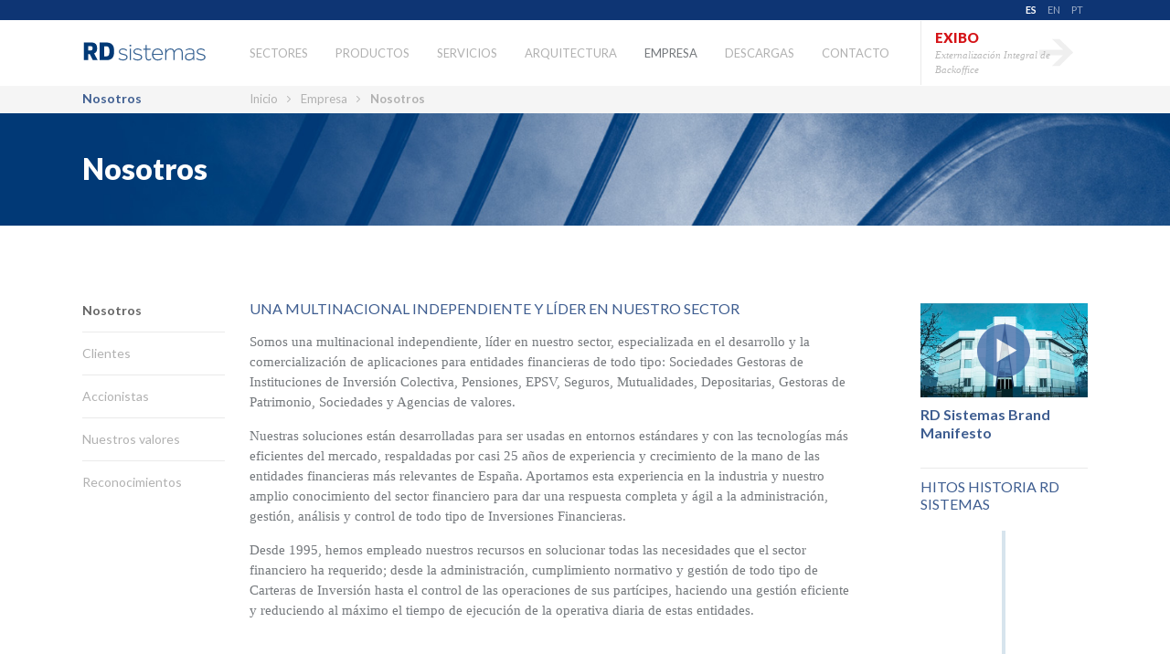

--- FILE ---
content_type: text/html; charset=UTF-8
request_url: https://www.rdsistemas.com/empresa/nosotros/
body_size: 38491
content:
<!doctype html>
<html lang="es">

<head>

	<meta charset="UTF-8">
	<meta name="viewport" content="width=device-width, initial-scale=1">
	<meta name="description" content="RD Sistemas" />
	<meta name="keywords" content="Software financiero en España" />
	<meta name="author" content="Minsk Disseny" />
	
	<link rel="shortcut icon" href="/img/favicon.ico" type="image/x-icon">
	<link rel="icon" href="/img/favicon.ico" type="image/x-icon">

	<link rel="stylesheet" href="/css/reset.css"> <!-- CSS reset -->
	<link rel="stylesheet" href="/css/base-styles.css?v=20200128.1">
	<link rel="stylesheet" href="/css/rdsistemas-styles.css?v=20200128.1">
	<link rel="stylesheet" href="/css/animate.css">
	<link rel="stylesheet" href="/css/glyphicons-font.css">
	<link rel="stylesheet" href="/css/slicknav.css" />
	<link rel="stylesheet" href="/css/tabs.css" />
	<link rel="stylesheet" href="/css/tabstyles.css" />
	<link rel="stylesheet" href="/css/timeline.css" />
	<link rel="stylesheet" href="/css/jquery.fancybox.css" />

	<link rel="stylesheet" href="https://pdcc.gdpr.es/pdcc.min.css">
<script charset="utf-8" src="https://pdcc.gdpr.es/pdcc.min.js"></script>
<script type="text/javascript">
PDCookieConsent.config({
"brand": {
"dev" : true,
"name": "SEVERAL ADVICE",
"url" : "https://severaladvice.com",
"websiteOwner" : ""
},
"showRejectButton": true,
"cookiePolicyLink": "https://rdsistemas.com/politica-de-cookies",
"hideModalIn": ["https://rdsistemas.com/politica-de-cookies"],
"styles": {
"primaryButton": {
"bgColor" : "#3e5d90",
"txtColor": "#ffffff"
},
"secondaryButton": {
"bgColor" : "#3e5d90",
"txtColor": "#ffffff"
},
"rejectButton": {
"bgColor" : "#3e5d90",
"txtColor": "#ffffff"
}
}
});
</script>

	<script src="/js/modernizr.js"></script> <!-- Modernizr -->

	<!-- GOOGLE FONTS -->
  	<link href='https://fonts.googleapis.com/css?family=Lato:300,400,600,700,900,400italic' rel='stylesheet' type='text/css'><!-- Google Fonts: Lato -->
  	<link href='https://fonts.googleapis.com/css?family=Playfair+Display:400,700,900,400italic,700italic,900italic' rel='stylesheet' type='text/css'><!-- Google Fonts: Playfair Display -->
	<title>RD Sistemas | Empresa | Nosotros</title>

</head>

<body class="page-empresa page-nosotros">

<div id="wrapper">

	<header id="header">
		<div class="page-header">
			
			<div id="main-nav-wrapper">

<div class="nav-top-bar">
	<div class="wrapper-content">
		<ul>
			<li><a class="active" href="#">ES</a></li>
			<li><a href="/en">EN</a></li>
			<li><a href="/pt">PT</a></li>
		</ul>
	</div>
</div>

<div class="wrapper-content">

	<div class="unit xs-c75 sm-c16 logo-wrapper">
		<a href="/index.php"><img class="company-logo" src="/img/rd-sistemas-logo.svg" alt="RD Sistemas" /></a>
	</div>

	<nav id="main-nav">

		<ul id="menu" class="main-menu unit c66">

			<li class="submenu item-sectores"><a href="/sectores/">Sectores</a>
				<ul class="submenu-wrapper cl-effect-3">
					<div class="wrapper-content">
						<div class="unit xs-c100 c20 c-offset-16">
							<!-- Gestoras IICs -->
							<li>
								<a href="/sectores/gestoras-iics">Gestoras IICs</a>
								<ul class="third-level-menu">
									<li class="vision-general"><a href="/sectores/gestoras-iics">Visión general</a></li>
									<li class="golf"><a href="/sectores/gestoras-iics/golf">GOLF</a></li>
									<li class="chec"><a href="/sectores/gestoras-iics/chec">CHEC</a></li>
									<li class="fronton"><a href="/sectores/gestoras-iics/fronton">FRONTON</a></li>
									<li class="par"><a href="/sectores/gestoras-iics/par">PAR</a></li>
									<li class="rhio"><a href="/sectores/gestoras-iics/rhio">RHIO</a></li>
									<li class="trac"><a href="/sectores/gestoras-iics/trac">TRAC</a></li>
									<li class="eagle"><a href="/sectores/gestoras-iics/eagle">EAGLE</a></li>
									<li class="magic"><a href="/sectores/gestoras-iics/magic">MAGIC</a></li>
								</ul>
							</li>

							<!-- Gestoras FPs / EPSVs / Seguros -->
							<li>
								<a href="/sectores/gestoras-fps-epsvs-seguros">Gestoras FPs / EPSVs / Seguros</a>
								<ul class="third-level-menu">
									<li class="vision-general"><a href="/sectores/gestoras-fps-epsvs-seguros">Visión general</a></li>
									<li class="golf"><a href="/sectores/gestoras-fps-epsvs-seguros/golf">GOLF</a></li>
									<li class="fronton"><a href="/sectores/gestoras-fps-epsvs-seguros/fronton">FRONTON</a></li>
									<li class="par"><a href="/sectores/gestoras-fps-epsvs-seguros/par">PAR</a></li>
									<li class="rhio"><a href="/sectores/gestoras-fps-epsvs-seguros/rhio">RHIO</a></li>
									<li class="trac"><a href="/sectores/gestoras-fps-epsvs-seguros/trac">TRAC</a></li>
									<li class="eagle"><a href="/sectores/gestoras-fps-epsvs-seguros/eagle">EAGLE</a></li>
									<li class="magic"><a href="/sectores/gestoras-fps-epsvs-seguros/magic">MAGIC</a></li>
								</ul>
							</li>
						</div>

						<div class="unit xs-c100 c20">
							<!-- Sociedades y Agencias de Valores / Banca Privada -->
							<li>
								<a href="/sectores/sociedades-y-agencias-de-valores-banca-privada">Sociedades y Agencias de Valores / Banca Privada</a>
								<ul class="third-level-menu">
									<li class="vision-general"><a href="/sectores/sociedades-y-agencias-de-valores-banca-privada">Visión general</a></li>
									<li class="golf"><a href="/sectores/sociedades-y-agencias-de-valores-banca-privada/golf">GOLF</a></li>
									<li class="fronton"><a href="/sectores/sociedades-y-agencias-de-valores-banca-privada/fronton">FRONTON</a></li>
									<li class="rhio"><a href="/sectores/sociedades-y-agencias-de-valores-banca-privada/rhio">RHIO</a></li>
									<li class="trac"><a href="/sectores/sociedades-y-agencias-de-valores-banca-privada/trac">TRAC</a></li>
									<li class="eagle"><a href="/sectores/sociedades-y-agencias-de-valores-banca-privada/eagle">EAGLE</a></li>
									<li class="magic"><a href="/sectores/sociedades-y-agencias-de-valores-banca-privada/magic">MAGIC</a></li>
									<li class="par"><a href="/sectores/sociedades-y-agencias-de-valores-banca-privada/par">PAR</a></li>
									<li class="chec"><a href="/sectores/sociedades-y-agencias-de-valores-banca-privada/chec">CHEC</a></li>
								</ul>
							</li>
							
							<!-- Mutualidades -->
							<li>
								<a href="/sectores/mutualidades">Mutualidades</a>
								<ul class="third-level-menu">
									<li class="vision-general"><a href="/sectores/mutualidades">Visión general</a></li>
									<li class="golf"><a href="/sectores/mutualidades/golf">GOLF</a></li>
									<li class="par"><a href="/sectores/mutualidades/par">PAR</a></li>
									<li class="fronton"><a href="/sectores/mutualidades/fronton">FRONTON</a></li>
									<li class="rhio"><a href="/sectores/mutualidades/rhio">RHIO</a></li>
									<li class="trac"><a href="/sectores/mutualidades/trac">TRAC</a></li>
									<li class="eagle"><a href="/sectores/mutualidades/eagle">EAGLE</a></li>
									<li class="magic"><a href="/sectores/mutualidades/magic">MAGIC</a></li>
								</ul>
							</li>
						</div>

						<div class="unit xs-c100 c20">
							<li>
								<a href="/sectores/depositarias">Depositarias</a>
								<ul class="third-level-menu">
									<li class="vision-general"><a href="/sectores/depositarias">Visión general</a></li>
									<li class="cid"><a href="/sectores/depositarias/cid">CID</a></li>
								</ul>
							</li>
						</div>

					</div>
				</ul>
			</li>

			<li class="submenu item-productos"><a href="/productos/">Productos</a>
				<ul class="submenu-wrapper cl-effect-3">
					<div class="wrapper-content">
						<div class="unit xs-c100 c10 c-offset-16">
							<li><a href="/productos/golf">GOLF</a></li>
							<li><a href="/productos/par">PAR</a></li>
						</div>
						<div class="unit xs-c100 c10">
							<li><a href="/productos/fronton">FRONTON</a></li>
							<li><a href="/productos/gpp">GPP</a></li>
							
						</div>
						<div class="unit xs-c100 c10">
							<li><a href="/productos/rhio">RHIO</a></li>
							<li><a href="/productos/trac">TRAC</a></li>
						</div>
						<div class="unit xs-c100 c10">
							<li><a href="/productos/chec">CHEC</a></li>
							<li><a href="/productos/cid">CID</a></li>
						</div>
						<div class="unit xs-c100 c10">
							<li><a href="/productos/eagle">EAGLE</a></li>
							<li><a href="/productos/magic">MAGIC</a></li>
						</div>
					</div>
				</ul>
			</li>

			<li class="submenu item-servicios"><a href="#">Servicios</a>
				<ul class="submenu-wrapper cl-effect-3">
					<div class="wrapper-content">
						<div class="unit xs-c100 c20 c-offset-16">
							<li><a href="/servicios/consultoria-de-desarrollos">Consultoría de desarrollos</a></li>
						</div>
						<div class="unit xs-c100 c20">
							<li><a href="/servicios/servicio-de-contingencias">Servicio de contingencias</a></li>
						</div>
						<div class="unit xs-c100 c20">
							<li><a href="/servicios/servicio-de-asp">Servicio de ASP (Application Service Provider)</a></li>
						</div>
						<div class="unit xs-c100 c20">
							<li><a href="/servicios/servicio-bpo">Servicio BPO</a></li>
						</div>
					</div>
				</ul>
			</li>

			<li class="submenu item-arquitectura"><a href="#">Arquitectura</a>
				<ul class="submenu-wrapper cl-effect-3">
					<div class="wrapper-content">
						<div class="unit xs-c100 c20 c-offset-16">
							<li><a href="/arquitectura/hardware-modalidades-de-software">Hardware / Modalidades de Software</a></li>
						</div>
						<div class="unit xs-c100 c10">
							<li><a href="/arquitectura/escalado-de-potencia">Escalado de potencia</a></li>
						</div>
						<div class="unit xs-c100 c10">
							<li><a href="/arquitectura/seguridad">Seguridad</a></li>
						</div>
						<div class="unit xs-c100 c10">
							<li><a href="/arquitectura/plataformas-2-0">Plataformas 2.0</a></li>
						</div>
						<div class="unit xs-c100 c10">
							<li><a href="/arquitectura/arquitectura-2-0">Arquitectura 2.0</a></li>
						</div>
					</div>
				</ul>
			</li>

			<li class="submenu item-empresa"><a href="#">Empresa</a>
				<ul class="submenu-wrapper cl-effect-3">
					<div class="wrapper-content">
						<div class="unit xs-c100 c10 c-offset-16">
							<li><a href="/empresa/nosotros">Nosotros</a></li>
						</div>
						<div class="unit xs-c100 c10">
							<li><a href="/empresa/clientes">Clientes</a></li>
						</div>
						<div class="unit xs-c100 c10">
							<li><a href="/empresa/accionistas">Accionistas</a></li>
						</div>
						<div class="unit xs-c100 c10">
							<li><a href="/empresa/nuestros-valores">Nuestros valores</a></li>
						</div>
						<div class="unit xs-c100 c20">
							<li><a href="/empresa/reconocimientos">Reconocimientos</a></li>
						</div>
					</div>
				</ul>
			</li>

			<li class="submenu item-descargas"><a href="https://nexus.rdsistemas.com">Descargas</a></li>

			<li class="submenu item-contacto"><a href="#">Contacto</a>
				<ul class="submenu-wrapper cl-effect-3">
					<div class="wrapper-content">
						<div class="unit xs-c100 c20 c-offset-16">
							<li><a href="/contacto/donde-estamos">Dónde estamos</a></li>
						</div>
						<div class="unit xs-c100 c20">
							<li><a href="/contacto/contactar">Contactar</a></li>
						</div>
					</div>
				</ul>
			</li>

		</ul>

	</nav>

	<div class="unit xs-c25 c16 secondary-menu">
		<a href="https://www.exibo.es/" target="_blank" class="exibo-banner">
			<h3>Exibo</h3>
			<p>Externalización Integral de Backoffice</p>
		</a>
		<!--
		<div class="language-menu-wrapper">
			<ul class="language-menu">
				<li><a class="active" href="#">España</a></li>
				<li><a href="#">Chile</a></li>
			</ul>
		</div>
		<ul class="login-zone-menu">
			<li><a href="#">Zona accionistas</a></li>
			<li><a href="#">Zona clientes</a></li>
		</div>
		-->
	</div>
			
</div><!-- .wrapper-content -->

</div><!-- #main-nav-wrapper -->
	

		</div><!-- .page-header -->
	</header>

	<div class="clear"></div>

	<main id="main">
		<div class="main-content">

			<!-- BREADCRUMB -->
			<div class="breadcrumb-wrapper">
				<div class="wrapper-content">
					<div class="unit xs-c100 c16">
						<h3>Nosotros</h3>
					</div>
					<ul class="breadcrumb">
						<li><a href="#">Inicio</a></li>
						<li><a href="#">Empresa</a></li>
						<li class="active"><a href="#">Nosotros</a></li>
					</ul>
				</div>
			</div>

			<!-- PRODUCT IMAGE HEADER -->
			<div class="unit xs-c100 product-header animated fadeIn">
				<div class="wrapper-content">
					<!-- Product header Title -->
					<div class="product-header-title valign-wrapper">
						<div class="unit animated short fadeInLeftSmall delay-7sec">
							<h2 class="white-text">Nosotros</h2>
						</div>
					</div>
				</div>
			</div>

			<div id="" class="wrapper-content animated fadeIn delay-3sec">

				<!-- SIDE LEFT MENU -->
				<nav>
					<div class="unit xs-c100 c16">
						<ul class="side-menu">
	<li class="nosotros"><a href="/empresa/nosotros">Nosotros</a></li>
	<li class="clientes"><a href="/empresa/clientes">Clientes</a></li>
	<li class="accionistas"><a href="/empresa/accionistas">Accionistas</a></li>
	<li class="nuestros-valores"><a href="/empresa/nuestros-valores">Nuestros valores</a></li>
	<li class="reconocimientos"><a href="/empresa/reconocimientos">Reconocimientos</a></li>
</ul>					</div>
				</nav>

				<!-- CENTRAL CONTENT -->
				<div id="" class="unit xs-c100 sm-c75 c66 product-description">
					
					<!-- Product Description -->
					<h3 class="product-scheme-title no-border">Una multinacional independiente y líder en nuestro sector</h3>
					<p>Somos una multinacional independiente, líder en nuestro sector, especializada en el desarrollo y la comercialización de aplicaciones para entidades financieras de todo tipo: Sociedades Gestoras de Instituciones de Inversión Colectiva, Pensiones, EPSV, Seguros, Mutualidades, Depositarias, Gestoras de Patrimonio, Sociedades y Agencias de valores.</p>
					<p>Nuestras soluciones están desarrolladas para ser usadas en entornos estándares y con las tecnologías más eficientes del mercado, respaldadas por casi 25 años de experiencia y crecimiento de la mano de las entidades financieras más relevantes de España. Aportamos esta experiencia en la industria y nuestro amplio conocimiento del sector financiero para dar una respuesta completa y ágil a la administración, gestión, análisis y control de todo tipo de Inversiones Financieras.</p>
					<p>Desde 1995, hemos empleado nuestros recursos en solucionar todas las necesidades que el sector financiero ha requerido; desde la administración, cumplimiento normativo y gestión de todo tipo de Carteras de Inversión hasta el control de las operaciones de sus partícipes, haciendo una gestión eficiente y reduciendo al máximo el tiempo de ejecución de la operativa diaria de estas entidades.</p>
					
					<div class="unit xs-c100 sm-c90 c80 highlight-quote">
						<h2>Nuestras soluciones están desarrolladas para ser usadas en entornos estándares y con las tecnologías más eficientes del mercado</h2>
					</div>
					<div class="clear"></div>

					<p>Nuestro principal objetivo ha sido siempre crecer, evolucionar, innovar y adaptarnos a las necesidades requeridas por un sector que se encuentra en constante evolución y movimiento.</p>
					<p>La elección de la tecnología adecuada ha sido siempre un aspecto primordial para nosotros, adaptando cada una de nuestras aplicaciones en función de las necesidades particulares de cada cliente.</p>

					<h3>EVOLUCIÓN TECNOLÓGICA DE LAS APLICACIONES</h3>
					<p>La enorme motivación para ofrecer la mejor respuesta  a nuestros clientes ha derivado en la siguiente evolución tecnológica:</p>
					<ul>
						<li>Plataforma de dos capas Cliente/Servidor sobre Windows (PB).</li>
						<li>Plataforma adaptada para servidores Unix y Linux.</li>
						<li>Incorporación de lenguaje de programación Java.</li>
						<li>Plataforma adaptada a diferentes Bases de Datos (SQLServer, Oracle, DB2, PostgreSQL).</li>
						<li>Plataforma de acceso web. </li>
						<li>Plataforma HTML5, CSS3, JAVASCRIPT. </li>
						<li>Plataforma para Smartphones y tablets. </li>
						<li>Plataforma angular.</li>
						<li>Node js.</li>
						<li>Plataformas 2.0 </li>
					</ul>
					<p>Como consecuencia, los avances tecnológicos nos permiten ofrecer soluciones cada vez más eficientes y abiertas, por lo que hoy, lenguajes consolidados como Java y plataformas tan amplias como Internet, se posicionan como elementos  clave de alto rendimiento para nuestras aplicaciones.</p>
					
					<h3>EXPANSIÓN INTERNACIONAL</h3>
					<p>Desde 1995, hemos estado presentes como líderes en el mercado español a nivel nacional, con oficinas en Madrid y Barcelona. No obstante, durante los últimos años uno de los principales objetivos de la empresa ha sido la expansión de la firma al mercado internacional, afianzando en 2012 este reto con la fundación de RD Latam, ubicada en Santiago de Chile. </p>

					<div class="unit xs-c100 sm-c90 c80 highlight-quote">
						<h2>Durante los últimos años uno de los principales objetivos de la empresa ha sido la expansión de la firma al mercado internacional</h2>
					</div>
					<div class="clear"></div>

					<p>Este posicionamiento internacional nos ha permitido ampliar y flexibilizar nuestros productos en lo que a cumplimiento normativo se refiere, quedando totalmente adaptados a la legislación correspondiente en función del país de implantación. Esta flexibilidad nos ha permitido acceder a Portugal y Perú de la mano de dos grandes clientes, adaptando nuestras aplicaciones a las necesidades normativas que presentan estos mercados.   </p>
					<p>Siguiendo en la misma línea, nuestro objetivo sigue siendo fomentar la expansión a diferentes mercados, gracias a nuestros equipos de profesionales que cuentan con la formación y experiencia necesarias para ofrecer los mejores servicios, respaldados por un soporte técnico excepcional. </p>

					<h3>FILOSOFÍA</h3>
					<p>La innovación tecnológica es un aspecto fundamental para poder adaptarse a los rápidos y constantes cambios que sufren los diferentes sectores y mercados.</p>
					<p>Siguiendo esta línea, uno de nuestros principales objetivos ha sido, es y será garantizar la continuidad de nuestro funcionamiento en el mercado de cara a futuro, y es por ello que invertimos una gran cantidad de recursos en mantener actualizados dos aspectos primordiales: "la organización constante de nuestro know-how como sistema para transferir los avances tecnológicos a lo largo de los años" y "la distribución de este know-how entre todo nuestro equipo, mediante la implantación de cursos de formación continua". </p>
					<p>La innovación nos ha acompañado siempre, lo que nos ha permitido ser líderes dentro de nuestro mercado y competir con las tecnologías más actualizadas, adaptándonos a cada cliente y satisfaciendo sus necesidades más particulares.</p>
															
				</div><!-- .product-description -->

				<!-- RIGHT SIDE MENU -->
				<aside>

					<div id="sidebar" class="unit xs-c100 sm-c25 c16 product-sidebar">

						<!-- Video Corporativo RD Sistemas -->
						<div class="unit xs-c100 sidebar-module video-wrapper">
	<div class="unit video-thumb">
		<a class="play-button fancybox-media" href="https://vimeo.com/20066495"></a>
		<img src="/img/video-thumb-rdsistemas-brand-manifesto.jpg" alt="" />
	</div>
	<div class="unit xs-c100 video-title">
		<h4>RD Sistemas Brand Manifesto</h4>
	</div>
	<!--<div class="unit xs-c100 video-credits">
		<h4>Marcos Santillana</h4>
		<h5>CEO Software Systems / Banc Sabadell</h5>
	</div>-->
</div>						
						<h3>HITOS HISTORIA RD SISTEMAS</h3>
						<section id="cd-timeline" class="cd-container">
							
							<div class="cd-timeline-block">
								<div class="cd-timeline-img">
								</div> <!-- cd-timeline-img -->

								<div class="cd-timeline-content">
									<h2>Ibercaja</h2>
									<span class="cd-date">1995</span>
								</div> <!-- cd-timeline-content -->
							</div> <!-- cd-timeline-block -->

							<div class="cd-timeline-block">
								<div class="cd-timeline-img">
								</div> <!-- cd-timeline-img -->

								<div class="cd-timeline-content">
									<h2>Inversis</h2>
									<span class="cd-date">1997</span>
								</div> <!-- cd-timeline-content -->
							</div> <!-- cd-timeline-block -->

							<div class="cd-timeline-block">
								<div class="cd-timeline-img">
								</div> <!-- cd-timeline-img -->

								<div class="cd-timeline-content">
									<h2>AXA</h2>
									<span class="cd-date">1998</span>
								</div> <!-- cd-timeline-content -->
							</div> <!-- cd-timeline-block -->

							<div class="cd-timeline-block">
								<div class="cd-timeline-img">
								</div> <!-- cd-timeline-img -->

								<div class="cd-timeline-content">
									<h2>Banc Sabadell</h2>
									<span class="cd-date">1999</span>
								</div> <!-- cd-timeline-content -->
							</div> <!-- cd-timeline-block -->

							<div class="cd-timeline-block">
								<div class="cd-timeline-img">
								</div> <!-- cd-timeline-img -->

								<div class="cd-timeline-content">
									<h2>Banca March</h2>
									<span class="cd-date">2000</span>
								</div> <!-- cd-timeline-content -->
							</div> <!-- cd-timeline-block -->

							<div class="cd-timeline-block">
								<div class="cd-timeline-img">
								</div> <!-- cd-timeline-img -->

								<div class="cd-timeline-content">
									<h2>Kutxabank</h2>
									<span class="cd-date">2002</span>
								</div> <!-- cd-timeline-content -->
							</div> <!-- cd-timeline-block -->

							<div class="cd-timeline-block">
								<div class="cd-timeline-img">
								</div> <!-- cd-timeline-img -->

								<div class="cd-timeline-content">
									<h2>Bankinter</h2>
									<span class="cd-date">2002</span>
								</div> <!-- cd-timeline-content -->
							</div> <!-- cd-timeline-block -->

							<div class="cd-timeline-block">
								<div class="cd-timeline-img">
								</div> <!-- cd-timeline-img -->

								<div class="cd-timeline-content">
									<h2>Bestinver</h2>
									<span class="cd-date">2006</span>
								</div> <!-- cd-timeline-content -->
							</div> <!-- cd-timeline-block -->

							<div class="cd-timeline-block">
								<div class="cd-timeline-img">
								</div> <!-- cd-timeline-img -->

								<div class="cd-timeline-content">
									<h2>A&G</h2>
									<span class="cd-date">2009</span>
								</div> <!-- cd-timeline-content -->
							</div> <!-- cd-timeline-block -->

							<div class="cd-timeline-block">
								<div class="cd-timeline-img">
								</div> <!-- cd-timeline-img -->

								<div class="cd-timeline-content">
									<h2>Santa Lucía (AVIVA)</h2>
									<span class="cd-date">2010</span>
								</div> <!-- cd-timeline-content -->
							</div> <!-- cd-timeline-block -->

							<div class="cd-timeline-block">
								<div class="cd-timeline-img">
								</div> <!-- cd-timeline-img -->

								<div class="cd-timeline-content">
									<h2>Caser Seguros</h2>
									<span class="cd-date">2012</span>
								</div> <!-- cd-timeline-content -->
							</div> <!-- cd-timeline-block -->

							<div class="cd-timeline-block">
								<div class="cd-timeline-img">
								</div> <!-- cd-timeline-img -->

								<div class="cd-timeline-content">
									<h2>Creación RD Latam</h2>
									<span class="cd-date">2012</span>
								</div> <!-- cd-timeline-content -->
							</div> <!-- cd-timeline-block -->

							<div class="cd-timeline-block">
								<div class="cd-timeline-img">
								</div> <!-- cd-timeline-img -->

								<div class="cd-timeline-content">
									<h2>Cecabank</h2>
									<span class="cd-date">2013</span>
								</div> <!-- cd-timeline-content -->
							</div> <!-- cd-timeline-block -->

							<div class="cd-timeline-block">
								<div class="cd-timeline-img">
								</div> <!-- cd-timeline-img -->

								<div class="cd-timeline-content">
									<h2>BCI</h2>
									<span class="cd-date">2013</span>
								</div> <!-- cd-timeline-content -->
							</div> <!-- cd-timeline-block -->

							<div class="cd-timeline-block">
								<div class="cd-timeline-img">
								</div> <!-- cd-timeline-img -->

								<div class="cd-timeline-content">
									<h2>Larrainvial</h2>
									<span class="cd-date">2014</span>
								</div> <!-- cd-timeline-content -->
							</div> <!-- cd-timeline-block -->

							<div class="cd-timeline-block">
								<div class="cd-timeline-img">
								</div> <!-- cd-timeline-img -->

								<div class="cd-timeline-content">
									<h2>TREA AM</h2>
									<span class="cd-date">2015</span>
								</div> <!-- cd-timeline-content -->
							</div> <!-- cd-timeline-block -->

							<div class="cd-timeline-block">
								<div class="cd-timeline-img">
								</div> <!-- cd-timeline-img -->

								<div class="cd-timeline-content">
									<h2>Santander Private Banking</h2>
									<span class="cd-date">2015</span>
								</div> <!-- cd-timeline-content -->
							</div> <!-- cd-timeline-block -->

							<div class="cd-timeline-block">
								<div class="cd-timeline-img">
								</div> <!-- cd-timeline-img -->

								<div class="cd-timeline-content">
									<h2>Creación EXIBO</h2>
									<span class="cd-date">2015</span>
								</div> <!-- cd-timeline-content -->
							</div> <!-- cd-timeline-block -->

							<div class="cd-timeline-block">
								<div class="cd-timeline-img">
								</div> <!-- cd-timeline-img -->

								<div class="cd-timeline-content">
									<h2>Renta 4</h2>
									<span class="cd-date">2016</span>
								</div> <!-- cd-timeline-content -->
							</div> <!-- cd-timeline-block -->

							<div class="cd-timeline-block">
								<div class="cd-timeline-img">
								</div> <!-- cd-timeline-img -->

								<div class="cd-timeline-content">
									<h2>Cobas AM</h2>
									<span class="cd-date">2017</span>
								</div> <!-- cd-timeline-content -->
							</div> <!-- cd-timeline-block -->

							<div class="cd-timeline-block">
								<div class="cd-timeline-img">
								</div> <!-- cd-timeline-img -->

								<div class="cd-timeline-content">
									<h2>Credicorp</h2>
									<span class="cd-date">2018</span>
								</div> <!-- cd-timeline-content -->
							</div> <!-- cd-timeline-block -->

							<div class="cd-timeline-block">
								<div class="cd-timeline-img">
								</div> <!-- cd-timeline-img -->

								<div class="cd-timeline-content">
									<h2>Buy & Hold</h2>
									<span class="cd-date">2018</span>
								</div> <!-- cd-timeline-content -->
							</div> <!-- cd-timeline-block -->

							<div class="cd-timeline-block">
								<div class="cd-timeline-img">
								</div> <!-- cd-timeline-img -->

								<div class="cd-timeline-content">
									<h2>ABANCA Vida y Pensiones</h2>
									<span class="cd-date">2018</span>
								</div> <!-- cd-timeline-content -->
							</div> <!-- cd-timeline-block -->

							<div class="cd-timeline-block">
								<div class="cd-timeline-img">
								</div> <!-- cd-timeline-img -->

								<div class="cd-timeline-content">
									<h2>Bankinter Gestão de Ativos</h2>
									<span class="cd-date">2018</span>
								</div> <!-- cd-timeline-content -->
							</div> <!-- cd-timeline-block -->

							<div class="cd-timeline-block">
								<div class="cd-timeline-img">
								</div> <!-- cd-timeline-img -->

								<div class="cd-timeline-content">
									<h2>BBVA Continental</h2>
									<span class="cd-date">2018</span>
								</div> <!-- cd-timeline-content -->
							</div> <!-- cd-timeline-block -->

							<div class="cd-timeline-block">
								<div class="cd-timeline-img">
								</div> <!-- cd-timeline-img -->

								<div class="cd-timeline-content">
									<h2>Evolución Plataformas 2.0</h2>
									<span class="cd-date">2019</span>
								</div> <!-- cd-timeline-content -->
							</div> <!-- cd-timeline-block -->

						</section> <!-- cd-timeline -->

					</div><!-- .product-sidebar -->

				</aside>

			</div><!-- .wrapper-content -->

		</div><!-- .main-content -->
	</main>

</div><!-- #wrapper -->

	<footer>

	<a href="#0" class="cd-top">Top</a>

	<div id="wrapper-footer" class="cl-effect-3">
		
		<div class="pre-footer">
			<div class="wrapper-content">
				
				<div class="unit xs-c100 sm-c50">

					<div class="unit xs-c100 sm-c50 footer-links-group">
						<ul>
							<h3>Sectores</h3>
							<li><a href="/sectores/gestoras-iics">Gestoras IICs</a></li>
							<li><a href="/sectores/gestoras-fps-epsvs-seguros">Gestoras FPs / EPSVs / Seguros</a></li>
							<li><a href="/sectores/sociedades-y-agencias-de-valores-banca-privada">Sociedades y Agencias de Valores / Banca Privada</a></li>
							<li><a href="/sectores/mutualidades">Mutualidades</a></li>
							<li><a href="/sectores/depositarias">Depositarias</a></li>
						</ul>
					</div>
					
					<div class="unit xs-c100 sm-c50 footer-links-group">
						<ul>
							<h3><a href="/productos">Productos</a></h3>
							<div class="unit xs-c50 sm-c33">
								<li><a href="/productos/golf">GOLF</a></li>
								<li><a href="/productos/par">PAR</a></li>
								<li><a href="/productos/fronton">FRONTON</a></li>
								<li><a href="/productos/gpp">GPP</a></li>
								<li><a href="/productos/rhio">RHIO</a></li>
							</div>
							<div class="unit xs-c50 sm-c33">
								<li><a href="/productos/trac">TRAC</a></li>
								<li><a href="/productos/chec">CHEC</a></li>
								<li><a href="/productos/cid">CID</a></li>
								<li><a href="/productos/eagle">EAGLE</a></li>
								<li><a href="/productos/magic">MAGIC</a></li>
							</div>
						</ul>
					</div>

				</div>
				

				<div class="unit xs-c100 sm-c50">
				
					<div class="unit xs-c100 sm-c50 footer-links-group">
						<ul>
							<h3>Servicios</h3>
							<li class="consultoria-desarrollos"><a href="/servicios/consultoria-de-desarrollos">Consultoría de desarrollos</a></li>
							<li class="servicio-contingencia"><a href="/servicios/servicio-de-contingencias">Servicio de contingencias</a></li>
							<li class="servicio-asp"><a href="/servicios/servicio-de-asp">Servicio de ASP (Application Service Provider)</a></li>
							<li class="servicio-bpo"><a href="/servicios/servicio-bpo">Servicio BPO</a></li>
						</ul>
						<ul>
							<h3>Arquitectura</h3>
							<li class="hardware"><a href="/arquitectura/hardware-modalidades-de-software">Hardware / Modalidades de Software</a></li>
							<li class="escalado-potencia"><a href="/arquitectura/escalado-de-potencia">Escalado de potencia</a></li>
							<li class="seguridad"><a href="/arquitectura/seguridad">Seguridad</a></li>
							<li class="seguridad"><a href="/arquitectura/plataformas-2-0">Plataformas 2.0</a></li>
							<li ><a href="/arquitectura/arquitectura-2-0">Arquitectura 2.0</a></li>
						</ul>
					</div>
					
					<div class="unit xs-c100 sm-c50 footer-links-group">
						<ul>
							<h3>Empresa</h3>
							<li><a href="/empresa/nosotros">Nosotros</a></li>
							<li><a href="/empresa/clientes">Clientes</a></li>
							<li><a href="/empresa/accionistas">Accionistas</a></li>
							<li><a href="/empresa/nuestros-valores">Nuestros valores</a></li>
							<li><a href="/empresa/reconocimientos">Reconocimientos</a></li>
						</ul>
						<div class="clear"></div>
						<ul>
							<h3>Contacto</h3>
							<li><a href="/contacto/donde-estamos">Dónde estamos</a></li>
							<li><a href="/contacto/contactar">Contactar</a></li>
						</ul>
					</div>

				</div>

			</div>
		</div><!-- .pre-footer -->

		<div class="footer">
			<div class="wrapper-content">
				
				<div class="unit xs-c100 sm-c50">
                    <h3>RD Sistemas, S.A.</h3>
                    <p>MARGARITA SALAS, 34<br/>
                        (Parque Científico
                        Leganés Tecnológico)<br/>
                        28919 LEGANÉS, MADRID<br/>
                        TEL. 914 810 475</p>
					<br/>
					<p>VALENCIA, 560 4º<br/>
                        08026 BARCELONA<br/>
                        TEL. 932 700 125</p>
				</div>

				<div class="unit xs-c100 sm-c33 certificados-footer">
					<h3>Certificados</h3>
					<a href="/empresa/reconocimientos/une-en-iso-9001-2015">
						<img class="" src="/img/rd-certificado-aenor-9001-negativo.svg?v=0.1">
					</a>
					<a href="/empresa/reconocimientos/aenor-iso-27001">
						<img class="" src="/img/rd-certificado-aenor-27001-negativo.svg?v=0.1">
					</a>
					<a href="/empresa/reconocimientos/aenor-iso-22301">
						<img class="" src="/img/rd-certificado-aenor-22301-negativo.svg?v=0.1">
					</a>
				</div>

				<div class="unit xs-c100 sm-c16 right footer-icons">
					<ul class="footer-legal-links">
						<li><a href="https://www.linkedin.com/company/rd-sistemas-s-a-/"><img style="width: 20px" src="/img/linkedin-white.svg"></a></li>
						<li style="line-height: 20px"><a href="/contacto/contactar">Contactar</a></li>
					</ul>
				</div>

				<div class="unit xs-c50 c16">
					<h3>&nbsp;</h3>
					<!--<p>CIF: A78776465<br/>
					Registro Mercantil de Barcelona<br/>
					Tomo 9.641, Libro 0, Folio 127, Sección 8ª, Hoja M- 154.999</p>-->
				</div>

				<div class="unit xs-c100 c33 float-right">
					<ul class="footer-legal-links">
						<li><a href="https://rdsistemas.tenea.com/CanalDenuncias" target="_blank">Canal de Denuncias</a></li>
						<li><a href="/aviso-legal/">Aviso legal</a></li>
						<li><a href="/politica-de-privacidad/">Política de Privacidad</a></li>
						<li><a href="/politica-de-cookies/">Política de Cookies</a></li>
					</ul>
				</div>

			</div>
		</div><!-- .footer -->

	</div><!-- #wrapper-footer -->

</footer>	
	<script src="https://ajax.googleapis.com/ajax/libs/jquery/1/jquery.min.js"></script>

<!-- SLICKNAV -->
<script src="/js/jquery.slicknav.min.js"></script>
<script type="text/javascript">
		$(function(){
			$('#menu').slicknav();
		});
</script>
<script type="text/javascript">
	$('#menu').slicknav({
		label:'',
		easingOpen:'swing',
		duration:300,
		prependTo:'#main-nav-wrapper'
	});
</script>

<!-- CYCLE PLGUIN -->
<script src="/js/jquery.cycle2.min.js"></script>

<!-- BACK TO TOP ARROW -->
<script src="/js/back-to-top.js"></script>

<!-- STICKY SIDEBAR -->
<script src="/js/stickyfloat.js"></script>
<script type="text/javascript">
	jQuery('.sticky').stickyfloat({ startOffset: 120, offsetY: 150 });
</script>

<!-- JQUERY ZOOM -->
<script src='/js/jquery.zoom.js'></script>
<script>
	$(document).ready(function(){
		$('#ex1').zoom();
		$('#ex2').zoom({ on:'grab' });
		$('#ex3').zoom({ on:'click' });			 
		$('#ex4').zoom({ on:'toggle' });
	});
</script>

<!-- TABS -->
<script src="/js/cbpFWTabs.js"></script>
<script type="text/javascript">
	(function() {

		[].slice.call( document.querySelectorAll( '.tabs' ) ).forEach( function( el ) {
			new CBPFWTabs( el );
		});

	})();
</script>

<!-- TIMELINE -->
<script src="/js/timeline.js"></script>

<!-- SCROLLMAGIC -->
<script type="text/javascript" src="/js/TweenMax.min.js"></script>
<script type="text/javascript" src="/js/jquery.scrollmagic.min.js"></script>

<script>

  $(document).ready(function($) {

    var scrollMagicController = new ScrollMagic();

	    var scene1 = new ScrollScene({
	      triggerElement: '#trigger-in',
	    })
	    .setClassToggle('#highlight01', 'fade-in-up')
	    .addTo(scrollMagicController);

	    var scene1 = new ScrollScene({
	      triggerElement: '#trigger-in',
	    })
	    .setClassToggle('#highlight02', 'fade-in-up delay-2sec')
	    .addTo(scrollMagicController);

	    var scene1 = new ScrollScene({
	      triggerElement: '#trigger-in',
	    })
	    .setClassToggle('#highlight03', 'fade-in-up delay-4sec')
	    .addTo(scrollMagicController);

	    var scene1 = new ScrollScene({
	      triggerElement: '#trigger-in',
	    })
	    .setClassToggle('#highlight04', 'fade-in-up delay-4sec')
	    .addTo(scrollMagicController);

	    var scene1 = new ScrollScene({
	      triggerElement: '#trigger-out',
	    })
	    .setClassToggle('#highlight01', 'animated fadeOut')
	    .addTo(scrollMagicController);

	    var scene1 = new ScrollScene({
	      triggerElement: '#trigger-out',
	    })
	    .setClassToggle('#highlight02', 'animated fadeOut')
	    .addTo(scrollMagicController);

	    var scene1 = new ScrollScene({
	      triggerElement: '#trigger-out',
	    })
	    .setClassToggle('#highlight03', 'animated fadeOut')
	    .addTo(scrollMagicController);

	    var scene1 = new ScrollScene({
	      triggerElement: '#trigger-out',
	    })
	    .setClassToggle('#highlight04', 'animated fadeOut')
	    .addTo(scrollMagicController);


 });

</script>


<!-- FANCYBOX -->
<script src="/js/jquery.fancybox.pack.js"></script>
<script src="/js/jquery.fancybox-media.js"></script>
<script>
	$(document).ready(function() {
		$('.fancybox-media').fancybox({
			openEffect  : 'none',
			closeEffect : 'none',
			maxWidth	: 800,
			maxHeight	: 600,
			fitToView	: true,
			width		: '95%',
			helpers : {
				media : {}
			}
		});
	});
</script>

<script type="text/javascript" src="/js/materialize.min.js"></script>

<script type="text/javascript" src="/js/bodymovin.js"></script>

<script type="text/javascript" src="/js/init.js"></script>


</body>

</html>

--- FILE ---
content_type: text/css
request_url: https://www.rdsistemas.com/css/base-styles.css?v=20200128.1
body_size: 4595
content:
/* -------------------------------- 

Primary style

-------------------------------- */
html {
  -webkit-font-smoothing: antialiased;
  -moz-osx-font-smoothing: grayscale;
  font-size:62.50%;
}

*, *:after, *:before {
  -webkit-box-sizing: border-box;
  -moz-box-sizing: border-box;
  box-sizing: border-box;
}

body {
  font-family: 'Lato', "Helvetica Neue", Helvetica, Arial, sans-serif;
  color: #74787c; /* Color por defecto de todos los textos de la web */
  background-color: #ffffff;
  font-size: 1em;
}

a {
  color: #3e5d90; /* Color por defecto de todos los links de la web */
  text-decoration: none;
  -webkit-transition: all 0.15s ease-in;
  -moz-transition: all 0.15s ease-in;
  -o-transition: all 0.15s ease-in;
  transition: all 0.15s ease-in;
}

strong {
  font-weight: 700;
}

.italic {
  font-style: italic;
}

.float-right {
  float: right !important;
}

.clear {
  clear: both;
}


/* -------------------------------- 

Common components 

-------------------------------- */

.wrapper-content {
  width: 90%;
  margin: 0 5%;
}

.unit {
  float:left;
}

.xs-c15 {width: 15%;}
.xs-c16 {width: 16.666%;}
.xs-c20 {width: 20%;}
.xs-c25 {width: 25%;}
.xs-c33 {width: 33.333%;}
.xs-c50 {width: 50%;}
.xs-c60 {width: 60%;}
.xs-c66 {width: 66.666%;}
.xs-c75 {width: 75%;}
.xs-c80 {width: 80%;}
.xs-c85 {width: 85%;}
.xs-c100 {width: 100%;}

  .border-right {
    border-bottom: 1px solid #919191;
  }

  .border-left {
    border:none;
  }

  .xs-border-top {
    border-top: 1px solid #919191;
  }

.hide-xs,
.hide-sm {
  display: none;
}

.comp {
  padding: 15px;
}

.unit img {
  width: 100%;
}

.main-content {
  float: left;
  width: 100%;
  margin: 92px 0 5em 0;
}



/* -------------------------------- 

Resoluciones superiores a 768px 

-------------------------------- */

@media (min-width: 768px) {

  .comp.no-vertical-padd {
    padding: 0 15px;
  }

  .sm-c10 {width: 10%;}
  .sm-c15 {width: 15%;}
  .sm-c16 {width: 16.666%;}
  .sm-c20 {width: 20%;}
  .sm-c25 {width: 25%;}
  .sm-c33 {width: 33.333%;}
  .sm-c50 {width: 50%;}
  .sm-c60 {width: 60%;}
  .sm-c66 {width: 66.666%;}
  .sm-c75 {width: 75%;}
  .sm-c80 {width: 80%;}
  .sm-c84 {width: 83.3333%;}
  .sm-c85 {width: 85%;}
  .sm-c90 {width: 90%}
  .sm-c100 {width: 100%;}
  .sm-auto {width: auto;}

    .border-right {
      border-bottom: none;
      border-right: 1px solid #919191;
    }

    .border-left {
      border-top: none;
      border-left: 1px solid #919191;
    }

    .xs-border-top {
      border:none;
    }

  .hide-xs {
    display: block;
  }

  .hide-sm {
    display: none;
  }

}


/* -------------------------------- 

Resoluciones superiores a 1024px 

-------------------------------- */

@media (min-width: 1024px) {

    .wrapper-content {
      width: 980px;
      margin: 0 auto;
    }

    .c10 {width: 10%;}
    .c16 {width: 16.666%;}
    .c16 {width: 16.666%;}
    .c20 {width: 20%;}
    .c25 {width: 25%;}
    .c33 {width: 33.333%;}
    .c50 {width: 50%;}
    .c60 {width: 60%;}
    .c66 {width: 66.666%;}
    .c75 {width: 75%;}
    .c80 {width: 80%;}
    .c84 {width: 84%;}
    .c90 {width: 90%;}
    .c100 {width: 100%;}

    .c-offset-16 {
      margin-left: 16.666%;
    }

    .c-offset-25 {
      margin-left: 25%;
    }

    .c-offset-50 {
      margin-left: 50%;
    }


    .hide-sm {
      display: block;
    }

  }


/* -------------------------------- 

Resoluciones superiores a 1280px 

-------------------------------- */

@media (min-width: 1280px) {

    .wrapper-content {
      width: 1100px;
    }

 }



/* -------------------------------- 

Resoluciones superiores a 1440px 

-------------------------------- */

@media (min-width: 1440px) {

    .wrapper-content {
      width: 1280px;
    }

    .main-content {
    }

    .lg-c10 {width: 10%;}
    .lg-c16 {width: 16.666%;}
    .lg-c16 {width: 16.666%;}
    .lg-c20 {width: 20%;}
    .lg-c25 {width: 25%;}
    .lg-c33 {width: 33.333%;}
    .lg-c50 {width: 50%;}
    .lg-c60 {width: 60%;}
    .lg-c66 {width: 66.666%;}
    .lg-c75 {width: 75%;}
    .lg-c80 {width: 80%;}
    .lg-c90 {width: 90%;}
    .lg-c100 {width: 100%;}

 }




/* -------------------------------- 

Resoluciones superiores a 1680px 

-------------------------------- */

@media (min-width: 1680px) {

    .wrapper-content {
      width: 1480px;
    }

}

--- FILE ---
content_type: text/css
request_url: https://www.rdsistemas.com/css/rdsistemas-styles.css?v=20200128.1
body_size: 52522
content:
/* -------------------------------- 

Keep footer at bottom of page

-------------------------------- */
/*html,
body {
  margin:0;
  padding:0;
  height:100%;
}

#wrapper {
  min-height:100%;
  height: auto;
  margin: 0 auto -550px;
  padding: 0 0 550px;
  position:relative;
  z-index:9;
}

#wrapper-footer {
  height:550px;
  position:relative;
}
*/

.blank-content {
  margin:30px 0;
  height: 20em;
  border: 1px solid #eaeaea;
  line-height: 20em;
  font-size: 1.5em;
  text-transform: uppercase;
  text-align: center;
}





/* -------------------------------- 

Colors 

-------------------------------- */

.white-text {
  color: #fff !important;
}

.rd-blue-text {
  color: #3e5d90 !important;
}


/* -------------------------------- 

Helpers

-------------------------------- */

.hide {
  display: none !important;
}

.no-margin {
  margin: 0 !important;
}

.spacer {
  display: inline-block;
  width: 100%;
  margin: 1em 0;
}

.separator {
  display: inline-block;
  width: 100%;
  height: 1px;
  background-color: #eaeaea;
  margin: 1em 0;
}

  .separator--2x {
    margin: 2em 0;
  }

.valign-wrapper {
  display: -webkit-box;
  display: -webkit-flex;
  display: -ms-flexbox;
  display: flex;
  -webkit-box-align: center;
  -webkit-align-items: center;
      -ms-flex-align: center;
          align-items: center;
}

.flex-container {
    display: flex;
    flex-direction: row;
    justify-content: space-between;
    align-items: center;
  }

    .flex-container.flex-start {
      justify-content: flex-start;
    }

    .flex-container.flex-end {
      justify-content: flex-end;
    }

    .flex-container.align-flex-end {
      align-items: flex-end;
    }

    .flex-container.space-between {
      justify-content: space-between;
    }

    .flex-container.space-evenly {
      justify-content: space-evenly;
    }

    .flex-container.justify-center {
      justify-content: center;
    }

    .flex-container.baseline-aligned {
      align-items: baseline;
    }

    .flex-container.align-flex-start {
      align-items: flex-start;
    }

    .flex-container.flex-wrap {
      flex-wrap: wrap;
    }

    .flex-container.flex-stretch {
      align-items: stretch;
    }

    .flex-container.column {
      flex-direction: column;
    }

.clearfix {
  clear: both;
}

  @media (max-width: 1023px) {
    .hide-on-med-and-down {
      display: none;
    }
  }  

.right {
  text-align: right;
}

.center {
  text-align: center;
}

.z-depth-0 {
  -webkit-box-shadow: none !important;
          box-shadow: none !important;
}

/* 2dp elevation modified*/
.z-depth-1, nav, .card-panel, .card, .toast, .btn, .btn-large, .btn-small, .btn-floating, .dropdown-content, .sidenav {
  -webkit-box-shadow: 0 2px 2px 0 rgba(0, 0, 0, 0.14), 0 3px 1px -2px rgba(0, 0, 0, 0.12), 0 1px 5px 0 rgba(0, 0, 0, 0.2);
          box-shadow: 0 2px 2px 0 rgba(0, 0, 0, 0.14), 0 3px 1px -2px rgba(0, 0, 0, 0.12), 0 1px 5px 0 rgba(0, 0, 0, 0.2);
}

.z-depth-1-half, .btn:hover, .btn-large:hover, .btn-small:hover, .btn-floating:hover {
  -webkit-box-shadow: 0 3px 3px 0 rgba(0, 0, 0, 0.14), 0 1px 7px 0 rgba(0, 0, 0, 0.12), 0 3px 1px -1px rgba(0, 0, 0, 0.2);
          box-shadow: 0 3px 3px 0 rgba(0, 0, 0, 0.14), 0 1px 7px 0 rgba(0, 0, 0, 0.12), 0 3px 1px -1px rgba(0, 0, 0, 0.2);
}

/* 6dp elevation modified*/
.z-depth-2 {
  -webkit-box-shadow: 0 4px 5px 0 rgba(0, 0, 0, 0.14), 0 1px 10px 0 rgba(0, 0, 0, 0.12), 0 2px 4px -1px rgba(0, 0, 0, 0.3);
          box-shadow: 0 4px 5px 0 rgba(0, 0, 0, 0.14), 0 1px 10px 0 rgba(0, 0, 0, 0.12), 0 2px 4px -1px rgba(0, 0, 0, 0.3);
}

/* 12dp elevation modified*/
.z-depth-3 {
  -webkit-box-shadow: 0 8px 17px 2px rgba(0, 0, 0, 0.14), 0 3px 14px 2px rgba(0, 0, 0, 0.12), 0 5px 5px -3px rgba(0, 0, 0, 0.2);
          box-shadow: 0 8px 17px 2px rgba(0, 0, 0, 0.14), 0 3px 14px 2px rgba(0, 0, 0, 0.12), 0 5px 5px -3px rgba(0, 0, 0, 0.2);
}

/* 16dp elevation */
.z-depth-4 {
  -webkit-box-shadow: 0 16px 24px 2px rgba(0, 0, 0, 0.14), 0 6px 30px 5px rgba(0, 0, 0, 0.12), 0 8px 10px -7px rgba(0, 0, 0, 0.2);
          box-shadow: 0 16px 24px 2px rgba(0, 0, 0, 0.14), 0 6px 30px 5px rgba(0, 0, 0, 0.12), 0 8px 10px -7px rgba(0, 0, 0, 0.2);
}

/* 24dp elevation */
.z-depth-5, .modal {
  -webkit-box-shadow: 0 24px 38px 3px rgba(0, 0, 0, 0.14), 0 9px 46px 8px rgba(0, 0, 0, 0.12), 0 11px 15px -7px rgba(0, 0, 0, 0.2);
          box-shadow: 0 24px 38px 3px rgba(0, 0, 0, 0.14), 0 9px 46px 8px rgba(0, 0, 0, 0.12), 0 11px 15px -7px rgba(0, 0, 0, 0.2);
}



/* -------------------------------- 

Button styles 

-------------------------------- */

.button {
  color: #fff;
  background: #3e5d90;
  font-family: 'Lato', Helvetica, Arial, sans-serif;
  font-weight: 700;
  font-size: 13px;
  font-size: 1.3rem;
  text-transform: uppercase;
  padding: .8em 1em .9em;
  border: 2px solid #3e5d90;
  -webkit-border-radius: 2px;
  border-radius: 2px;
  -webkit-transition: all 0.15s ease-in;
  -moz-transition: all 0.15s ease-in;
  -o-transition: all 0.15s ease-in;
  transition: all 0.15s ease-in;
}

  .button:hover,
  .button.outlined-button:hover {
    cursor: pointer;
    background: #0e3574;
    border-color: #0e3574;
    color: #ffffff;
  }

  .button.outlined-button {
    background: #fff;
    color: #3e5d90;
  }

/* Effect 3: bottom line slides/fades in */
.cl-effect-3 a {
  position: relative;
  display: inline-block;
  outline: none;
}

.cl-effect-3 a:hover,
.cl-effect-3 a:focus {
  outline: none;
}


.cl-effect-3 a {
  padding: 2px 0;
}

.cl-effect-3 a::after {
  position: absolute;
  top: 100%;
  left: 0;
  width: 100%;
  height: 1px;
  background: #74787c;
  content: '';
  opacity: 0;
  -webkit-transition: opacity 0.3s, -webkit-transform 0.3s;
  -moz-transition: opacity 0.3s, -moz-transform 0.3s;
  transition: opacity 0.3s, transform 0.3s;
  -webkit-transform: translateY(-2px);
  -moz-transform: translateY(-2px);
  transform: translateY(-2px);
}

  .main-menu .submenu-wrapper.cl-effect-3 a::after,
  .cl-effect-3 .footer-legal-links a::after {
    background: #ffffff;
  }


.cl-effect-3 a:hover::after,
.cl-effect-3 a:focus::after {
  opacity: 1;
  -webkit-transform: translateY(0px);
  -moz-transform: translateY(0px);
  transform: translateY(0px);
}

.readmore-button {
  font-size: 14px;
  font-size: 1.4rem;
  line-height: 1;
  text-transform: uppercase;
  padding-right: 25px;
  background: url('img/read-more-arrow.png') no-repeat right center;
}

  .readmore-button:hover {
    color: #0e3574;
    padding-right: 30px;
  }

  aside .news-resume .readmore-button,
  .slider-caption-wrapper .readmore-button {
    font-size: 12px;
    font-size: 1.2rem;
  }

  .slider-caption-wrapper .readmore-button {
    display: inline-block;
    margin-top: 1.5em;
    line-height: 1.3;
    color: #fff;
  }

.pdf-doc {
  display: table-cell;
  vertical-align: middle;
  width: 100%;
  background: url('img/pdf-ico.png') no-repeat left center;
  line-height: 1.2;
  height: 40px;
  padding-left: 35px;
  font-size: 11px;
  font-size: 1.1rem;
  text-transform: uppercase;
  font-weight: 900;
  color: #74787c;
  opacity: 0.8;
}

.pdf-doc:hover {
  opacity: 1;
  color: #c02b26;
}

.play-button {
  position: absolute;
  top: 0;
  bottom: 0;
  right: 0;
  left: 0;
  background: url('img/play-video-button.png') no-repeat center center;
  opacity: 0.8;
}

  .play-button:hover {
    opacity: 1;
  }

/* BACK TO TOP BUTTON */
.cd-top {
  display: inline-block;
  height: 40px;
  width: 40px;
  position: fixed;
  bottom: 40px;
  right: 10px;
  /* image replacement properties */
  overflow: hidden;
  text-indent: 100%;
  white-space: nowrap;
  background: rgba(161, 184, 220, 0.7) url(../img/cd-top-arrow.svg) no-repeat center 50%;
  visibility: hidden;
  opacity: 0;
  -webkit-transition: all 0.3s;
  -moz-transition: all 0.3s;
  transition: all 0.3s;
}
.cd-top.cd-is-visible {
  /* the button becomes visible */
  visibility: visible;
  opacity: 1;
}
.cd-top.cd-fade-out {
  /* if the user keeps scrolling down, the button is out of focus and becomes less visible */
  opacity: .5;
}
.no-touch .cd-top:hover {
  background-color: #A1B8DC;
  opacity: 1;
}
@media only screen and (min-width: 768px) {
  .cd-top {
    right: 20px;
    bottom: 20px;
  }
}
@media only screen and (min-width: 1024px) {
  .cd-top {
    height: 50px;
    width: 50px;
    right: 30px;
    bottom: 30px;
  }
}



/* -------------------------------- 

Text styles 

-------------------------------- */
h1, h2, h3 {
  color: #3e5d90;
  font-family: 'Lato', "Helvetica Neue", Helvetica, Arial, sans-serif;
}

h1, .intro-txt h2 {
  font-size: 30px;
  font-size: 3rem;
  line-height: 1.1;
  font-weight: 400;
  margin-bottom: 0.5em;
}

  .product-description h1,
  .product-header-title h1 {
    font-family: 'Playfair Display', Georgia, Helvetica, Times, serif;
    font-size: 18px;
    font-size: 1.8rem;
    line-height: 1.2;
    color: #b1b1b1;
  }

    .product-header-title h1 {
      margin-bottom: 0;
    }

  .highlight-quote h2 {
    font-size: 3rem;
    line-height: 1.2;
    text-align: center;
    font-family: 'Playfair Display', Georgia, Helvetica, Times, serif;
    font-weight: 900;
    font-style: italic;
    padding: 50px 5% 0;
    margin-bottom: 0.5em;
    border-top: 1px solid #eaeaea;
  }

  .product-description h2,
  .product-header-title h2 {
    font-size: 32px;
    font-size: 3.2rem;
    line-height: 1.1;
    font-weight: 900;
    color: #0e3574;
    margin-bottom: 5px;
  }

    .product-header-title h2 {
      font-size: 26px;
      font-size: 2.6rem;
    }

  .product-description .tabs h2 {
    font-size: 24px;
    font-size: 2.4rem;
    line-height: 1.3;
    font-weight: 400;
    margin-bottom: 20px;
  }

h3 {
  text-transform: uppercase;
  font-size: 16px;
  font-size: 1.6rem;
  line-height: 1.2;
  margin-bottom: 12px;
}

  .breadcrumb-wrapper h3 {
    font-size: 14px;
    font-size: 1.4rem;
    line-height: 1.1;
    margin: 0;
    font-weight: 700;
    text-transform: none;
  }

  .cycle-slideshow .slider-caption-wrapper .slider-caption h3 {
    font-size: 24px;
    font-size: 2.4rem;
    line-height: 1.1;
    color: #ffffff;
    text-transform: none;
  }

  .footer h3 {
    color: #f5f5f5;
    text-transform: none;
    font-weight: 700;
  }

  .homepage-highlights .module-description h3 {
    font-size: 18px;
    font-size: 1.8rem;
    font-weight: 900;
  }

  .product-description h3,
  .product-sidebar h3 {
    font-weight: 400;
  }

  .product-description h3 {
    margin-top: 30px;
  }

  .sidebar-module h3 {
    margin-top: 0;
  }

  .sidebar-module.product-sectores h3 {
    color: #ffffff;
    font-weight: 900;
  }

  .news-resume h3 {
    text-transform: none;
    line-height: 1.3;
    margin-top: 0;
  }

  .page-news .product-description .news-resume h3 {
    font-size: 20px;
    font-size: 2rem;
  }

h4 {
  font-family: 'Playfair Display', Georgia, Helvetica, Times, serif;
  font-weight: 900;
  font-size: 16px;
  font-size: 1.6rem;
  line-height: 1.3;
  margin-bottom: 3px;
}

  .product-description h4 {
    font-family: 'Lato', "Helvetica Neue", Helvetica, Arial, sans-serif;
    font-size: 14px;
    font-size: 1.4rem;
  }

  .complemento h4 {
    font-family: 'Lato', "Helvetica Neue", Helvetica, Arial, sans-serif;
    font-size: 16px;
    font-size: 1.6rem;
    margin-bottom: 7px;
  }

    .complemento h4 small {
      font-size: 85%;
    }

  .video-wrapper .video-title h4 {
    font-family: 'Lato', "Helvetica Neue", Helvetica, Arial, sans-serif;
    font-weight: 700;
    font-size: 16px;
    font-size: 1.6rem;
    color: #3e5d90;
  }

  .video-wrapper .video-credits h4 {
    font-size: 14px;
    font-size: 1.4rem;
  }

  .requisitos-module h4,
  .cycle-slideshow .slider-caption-wrapper .slider-caption h4 {
    font-family: 'Lato', "Helvetica Neue", Helvetica, Arial, sans-serif;
    text-transform: uppercase;
    font-weight: 700;
    margin: 0 0 8px 0;
  }

  .mini-bio h4 {  
    font-size: 18px;
    font-size: 1.8rem;
  }

  .contacto-tabs h4 {
    font-size: 20px;
    font-size: 2rem;
  }

h5 {
  font-size: 12px;
  font-size: 1.2rem;
  line-height: 1.3;
  text-transform: uppercase;
  font-weight: 400;
}

  .contacto-tabs h5 {
    font-size: 13px;
    font-size: 1.3rem;
    line-height: 1.4;
  }

  .highlight-quote h4,
  .highlight-quote h5 {
    text-align: center;
  }

  .video-wrapper .video-credits h5 {
    font-size: 11px;
    font-size: 1.1rem;
  }

p,
.main-content .product-description ul li,
.main-content .product-description ol li {
  font-family: Georgia, Times, serif;
  font-size: 15px;
  font-size: 1.5rem;
  line-height: 1.5;
}

  aside .news-resume p {
    font-size: 13px;
    font-size: 1.3rem;
  }

  .page-news .product-description .news-smart-resume p {
    font-family: 'Playfair Display', Georgia, Helvetica, Times, serif;
    font-size: 16px;
    font-size: 1.6rem;
    line-height: 1.4;
    color: #b1b1b1;
  }

  .tabs .product-sidebar p {
    font-family: 'Lato', "Helvetica Neue", Helvetica, Arial, sans-serif;
    font-size: 14px;
    font-size: 1.4rem;
    line-height: 1.4;
    font-weight: 400;
    color: #b1b1b1;
  }

  .intro-txt h1 {
    font-size: 16px;
    font-size: 1.6rem;
    line-height: 1.5;
    color: #74787c;
  }

  .main-content p,
  .main-content .product-description ul,
  .main-content .product-description ol {
    margin-bottom: 1em;
  }

  .cycle-slideshow .slider-caption-wrapper .slider-caption p {
    font-family: 'Playfair Display', Georgia, Helvetica, Times, serif;
    color: #ffffff;
    font-size: 16px;
    font-size: 1.6rem;
    line-height: 1.4;
    margin: 0;
  }

  .main-content .product-description .complemento p,
  .main-content .product-description .complemento ul li,
  .main-content .product-description .complemento ol li {
    font-family: 'Lato', "Helvetica Neue", Helvetica, Arial, sans-serif;
    font-size: 14px;
    font-size: 1.4rem;
    width: 100%;
    margin-bottom: 5px;
  }

  .main-content .product-description ul li {
    list-style: url('img/list-bullet.svg');
    margin-left: 20px;
  }

    .main-content .product-description ul li.no-bullet {
      list-style: none;
    }

    .page-clientes .main-content .product-description ul li {
      list-style: none;
      margin-left: 0;
    }

    .main-content .product-description ul.sectores-list li {
      margin: 0;
      padding-right: 20px;
      list-style: none;
    }

    .main-content .product-description ul.picto-list li {
      margin-left: 0;
      text-align: center;
      list-style: none;
      padding: 1em .5em;
    }

    .main-content .product-description ul.picto-list li img {
      width: 80px;
      margin: 0 auto;
      display: inline-block;
    }

  .main-content .product-description ol li {
    list-style-type: decimal;
    margin-left: 20px;
  }

  .main-content .product-description .mini-bio p {
    width: 100%;
    font-size: 13px;
    font-size: 1.3rem;
    font-style: italic;
  }

  .footer p,
  .pre-footer ul li,
  .main-content .product-description .requisitos-module ul li {
    font-family: 'Lato', "Helvetica Neue", Helvetica, Arial, sans-serif;
    text-transform: uppercase;
    font-size: 12px;
    font-size: 1.2rem;
    line-height: 1.3;
  }

  .main-content .product-description .requisitos-module ul li {
    font-family: 'Lato', "Helvetica Neue", Helvetica, Arial, sans-serif;
    font-size: 15px;
    font-size: 1.5rem;
    line-height: 1.8;
    text-transform: none;
  }

  .footer p {
    color: #a9badd;
    margin:5px 0 15px;
  }

  .pre-footer ul li {
    float: left;
    width: 100%;
    margin: 6px 0;
  }

  .pre-footer ul li a {
    color: #74787c;
  }

  .footer-legal-links li {
    font-size: 12px;
    font-size: 1.2rem;
    float: left;
    margin: 0 15px 0 0;
  }

  .footer-legal-links li a {
    color:#ffffff;
  }

  .unit.footer-icons img {
    width: 20px;
  }


/* -------------------------------- 

Header components 

-------------------------------- */
.page-header {
    width: 100%;
    position: fixed;
    top: 0;
    z-index: 999;
    background: #ffffff;
  }

.page-header .unit .company-logo {
  width: 100px;
  padding:10px 0;
}

.logo-wrapper,
.secondary-menu {
    margin-top: 35px;
  }

.secondary-menu {
  float: right;
}

.secondary-menu .language-menu-wrapper {
  float: left;
  background:url('img/language-menu-worldmap.png') no-repeat left center;
}

.secondary-menu .language-menu-wrapper .language-menu {
  border-left: 1px solid #eaeaea;
  padding: 10px 0 10px 10px;
  margin-left: 22px;
}

.secondary-menu .language-menu-wrapper .language-menu li,
.login-zone-menu li {
  font-size: 11px;
  font-size: 1.1rem;
  line-height: 1.2;
  text-transform: uppercase;
}

.secondary-menu .language-menu-wrapper .language-menu li a,
.login-zone-menu li a {
  color: #b1b1b1;
}

.secondary-menu .language-menu-wrapper .language-menu li a:hover,
.login-zone-menu li a:hover {
  color: #646464;
}

.secondary-menu .language-menu-wrapper .language-menu li a.active,
.login-zone-menu li a.active {
  color:#3e5d90;
}

.login-zone-menu {
  display: none;
  float: right;
  border: 1px solid #eaeaea;
  border-bottom: none;
}

.login-zone-menu li {
  padding: 5px 7px;
  line-height: 1;
  border-bottom: 1px solid #eaeaea;
}

.breadcrumb-wrapper {
  float: left;
  position: fixed;
  z-index: 1;
  width: 100%;
  padding: 12px 0 8px 0;
  background: #f5f5f5;
}

  .breadcrumb-wrapper .unit.c16 {
    padding-right: 20px;
  }

  @media (max-width: 1023px) {
    .breadcrumb-wrapper .unit.c16 {
      display: none;
    }
  }

.breadcrumb-wrapper .breadcrumb {
  display: none;
}

/* Active menu items color */
.page-sectores .main-menu li.item-sectores a,
.page-productos .main-menu li.item-productos a,
.page-servicios .main-menu li.item-servicios a, 
.page-arquitectura .main-menu li.item-arquitectura a,
.page-empresa .main-menu li.item-empresa a,
.page-contacto .main-menu li.item-contacto a {
  color: #74787c;
}

.exibo-banner {
  float: right;
  padding: 9px 15px;
  border-left: 1px solid #eaeaea;
  height: 100%;
  background-image: url('img/exibo-banner-arrow.svg');
  background-position: 90% center;
  background-repeat: no-repeat;
  background-size: 40px;
}
  
  .exibo-banner h3 {
    color: #d51317;
    font-size: 15px;
    font-size: 1.5rem;
    text-transform: uppercase;
    font-weight: 900;
    margin-bottom: 2px;
  }

  .exibo-banner p {
    color: #b9b9b9;
    font-size: 11px;
    font-size: 1.1rem;
    font-style: italic;
    margin-bottom: 0;
  }

.exibo-banner:hover {
  cursor: pointer;
  background-position: 95% center;
}

  .exibo-banner:hover h3 {
    color: #4c0e02;
  }

  .exibo-banner:hover p {
    color: #777;
  }

.nav-top-bar {
  display: inline-block;
  width: 100%;
  background-color: rgba(14,53,116,1);
}

  @media (max-width: 1023px) {
    .nav-top-bar {
      position: absolute;
      width: auto;
      right: 0;
      left: 50%;
      top: 6px;
    }
  }
  
  .nav-top-bar ul {
    float: right;
  }

  .nav-top-bar ul li {
    display: inline-block;
  }

  .nav-top-bar ul li a {
    padding: 0 5px;
    font-size: 1.1em;
    line-height: 2em;
    color: rgba(255,255,255,.6);
    font-weight: 400;
  }

  .nav-top-bar ul li a:hover,
  .nav-top-bar ul li a.active {
    color: rgba(255,255,255,1);
  }

  .nav-top-bar ul li a.active {
    font-weight: 700;
  }


/* -------------------------------- 

Main components 

-------------------------------- */
.slider-wrapper {
  float: left;
  width: 100%;
}
  
  .slider-wrapper img {
    position: relative;
    width: 100%;
    height:auto;
  }

/*.cycle-slide {
  opacity: 0 !important
}*/

.cycle-slideshow div {
  right: 0;
  bottom: 0;
}

.cycle-pager {
  float: right;
  position: relative;
  z-index: 101;
  right: 20px;
}

  .cycle-pager span {
    float: left;
    margin: 0 0.1em;
    position: relative;
    font-size: 38px;
    font-size: 2.7rem;
    line-height: 1.5;
    color: #efefef;
    -webkit-transition: all 0.15s ease-in;
    -moz-transition: all 0.15s ease-in;
    -o-transition: all 0.15s ease-in;
    transition: all 0.15s ease-in;
  }

  .cycle-pager span:hover {
    cursor: pointer;
    color: #d5d5d5;
  }

  .cycle-pager span.cycle-pager-active {
    color: #3e5d90;
  }

.cycle-slideshow .slider-caption-wrapper {
  display: none;
  position: absolute;
  bottom: -30px;
  left: 0;
  z-index: 9;
}

.cycle-slideshow .slider-caption-wrapper .slider-caption {
  width: 50%;
  /*background: url('img/slider-caption-bckgrnd.png');*/
  background-color: rgba(14,53,116,1);
  z-index: 999;
  padding: 15px 20px;
}

.premio-bullet {
  position: absolute;
  z-index: 999;
  right: 20px;
  top: 135px;
  width: 140px;
  height: 140px;
  border-radius: 50%;
  background-color: #fff;
  padding: 0 2em 0 1.75em;
  text-align: center;
  font-family: 'Playfair Display', Georgia, Times, serif;
  font-size: 1.1em;
  line-height: 1.3;
  font-weight: 700;
  font-style: italic;
  color: #3e5d90;
}

  .premio-bullet strong {
    font-size: 140%;
    line-height: 1.1;
    font-family: 'Lato';
    text-transform: uppercase;
    font-weight: 700;
    padding: .25em 0;
    display: inline-block;
    margin: .3em 0;
    border-top: 1px solid rgba(14,53,116,.2);
    border-bottom: 1px solid rgba(14,53,116,.2);
  }

  .premio-bullet:hover {
    background-color: rgba(14,53,116,1);
    color: #fff;
  }

  .premio-bullet:hover strong {
    border-top: 1px solid rgba(255,255,255,.2);
    border-bottom: 1px solid rgba(255,255,255,.2);
  }

  @media (min-width: 415px) {
    .premio-bullet {
      top: 120px;
      width: 170px;
      height: 170px;
      font-size: 1.3em;
    }
    .premio-bullet strong {
      font-size: 160%;
    }
  }

  @media (min-width: 960px) {
    .premio-bullet {
      top: 110px;
    }
  }

.intro-txt, .highlight-quote {
  margin: 5em 0;
}

.homepage-highlights {
  margin: 0;
}

.homepage-highlights .highlight {
  margin-bottom: 5em;
}

  .homepage-highlights .unit img {
    padding-right: 1px;
     -webkit-filter: grayscale(100%);
    filter: grayscale(100%);
    -webkit-transition: all 0.15s ease-in;
    -moz-transition: all 0.15s ease-in;
    -o-transition: all 0.15s ease-in;
    transition: all 0.15s ease-in;
  }

  .homepage-highlights .unit a:hover img {
     -webkit-filter: grayscale(0%);
    filter: grayscale(0%);
  }

.homepage-highlights .module-description {
  padding: 2em 5em 0 0;
}

aside .news-resume .module-description {
  padding: 1em 0 0 0;
}

.product-header {
  position: relative;
  margin: 0 0 7em;
  min-height: 150px;
  /*background-attachment: fixed;*/
  background-repeat: no-repeat;
  /*background-position: center 8.5em;*/
  background-image: url("../img/gpp-header.jpg");
  background-size: cover;
}
  
  .page-golf .product-header {
    background-image: url("../img/golf-header.jpg");
  }

  .page-chec .product-header {
    background-image: url("../img/chec-header.jpg");
  }

  .page-fronton .product-header {
    background-image: url("../img/fronton-header.jpg");
  }

  .page-par .product-header {
    background-image: url("../img/par-header.jpg");
  }

  .page-rhio .product-header {
    background-image: url("../img/rhio-header.jpg");
  }

  .page-trac .product-header {
    background-image: url("../img/trac-header.jpg");
  }

  .page-eagle .product-header {
    background-image: url("../img/eagle-header.jpg");
  }

  .page-magic .product-header {
    background-image: url("../img/magic-header.jpg");
  }

  .page-cid .product-header {
    background-image: url("../img/cid-header.jpg");
  }

  .page-gpp .product-header {
    background-image: url("../img/gpp-header.jpg");
  }
  

  .product-header img {
    
  }

  /*.page-gestoras-iics .product-header {
    background-image: url("img/product-header-img-gestoras-iics.jpg");
  }

  .page-gestoras-fps-epsvs-seguros .product-header {
    background-image: url("img/product-header-img-gestoras-fps-epsvs-seguros.jpg");
  }

  .page-sociedades-y-agencias-de-valores-banca-privada .product-header {
    background-image: url("img/product-header-img-sociedades-y-agencias-de-valores-banca-privada.jpg");
  }

  .page-mutualidades .product-header {
    background-image: url("img/product-header-img-mutualidades.jpg");
  }

  .page-depositarias .product-header {
    background-image: url("img/product-header-img-depositarias.jpg");
  }*/

.product-header-title {
  float: left;
  margin-top: 6.5em;
  padding: 2em 1.5em;
  margin-bottom: 2em
}

  .product-header-title img {
    width: 50px;
  }

  .product-header-title .product-name {
    padding-left: 2em;
    margin-left: 1em;
    border-left: 1px solid rgba(255,255,255,.4);
  }

  @media (min-width: 768px) {
    .product-header-title {
      margin-top: 30px;
      padding: 5.5em 2em 3em;
      max-width: 65%;
      margin-left: -3em;
      margin-bottom: 0;
    }
    
    .product-header-title .product-name {
      padding-left: 3em;
      margin-left: 2em;
    }
  }

  @media (min-width: 1024px) {
    .product-header-title {
      max-width: 550px;
      margin-left: -3em;
      padding: 4.5em 2em 4em;
    }
    .product-header-title img {
      width: 70px;
    }
  }

  @media (min-width: 1200px) {
    .product-header-title {
      margin-left: -2em;
    }
  }


.main-content .product-description h3.product-scheme-title,
h3.product-scheme-title {
  margin: .7em 0 2em;
  padding: 0 0 1em;
  border-bottom: 1px solid #eaeaea;
  width: 100%;
}

  .main-content .product-description h3.product-scheme-title.no-border {
    border: none;
    margin-bottom: 0;
    width: 90%;
  }

.product-description {
  float: left;
} 

.product-header-description {
  float: left;
  display: table;
  width: 100%;
  margin-bottom: 30px;
}

.product-description .description-wrapper {
  margin-bottom: 20px;
}

.product-logo {
  float: none;
  display: table-cell;
  vertical-align: middle;
  max-width: 80px;
  text-align: center;
}

  .product-logo img {
    max-width: 80px;
  }

    .products-list .product-logo {
      float: left;
    }

    .products-list .product-logo img {
      max-width: 70px;
    }

    .products-list .product-item {
      margin: 3em 0;
      display: inline-block;
    }

  .product-name {
    float: none;
    display: table-cell;
    vertical-align: middle;
    padding-left: 20px;
    border-left: 1px solid #eaeaea;
  }

.complemento {
  border-top: 2px solid #3e5d90;
  padding: 20px 0 15px 0;
  position: relative;
}

.complemento-number {
  display: inline-block;
  font-size: 38px;
  font-size: 3.8rem;
  font-weight: 300;
  color: #c8c8c8;
  margin-bottom: .1em;
}

.complemento-description {
  padding-top: 10px;
}

.complemento .related-docs {
  float: left;
  width: 100%;
  margin-top: 10px;
}

.video-wrapper {
}

.video-thumb {
  position: relative;
}

.video-wrapper .video-title {
  margin: 8px 0 5px;
}

.exibo-banner-wrapper {
  position: relative;
  text-align: center;
}

  .exibo-banner-button {
    position: absolute;
    bottom: 30px;
    width: 160px;
    left: 50%;
    margin-left: -80px;
    background-color: #d51317;
    color: #fff;
    border-radius: 3px;
    height: 36px;
    line-height: 36px;
    text-transform: uppercase;
    font-weight: 600;
    font-size: 1em;
  }

    .exibo-banner-button:hover {
      background-color: #fff;
      color: #d51317;
    }

aside .sidebar-module,
.product-sidebar .sidebar-module {
  margin: 15px 0 10px;
  padding-bottom: 20px;
  border-bottom: 1px solid #eaeaea;
}

  aside .sidebar-module.product-sectores {
    background-color: rgba(14,53,116,1);
    padding: 20px;
    border:none;
  }

.news-resume .news-date {
  font-size: 12px;
  font-size: 1.2rem;
  color: #b1b1b1;
  /*border-top: 1px solid #eaeaea;
  border-bottom: 1px solid #eaeaea;*/
  margin-bottom: 10px;
}

  .page-news .product-description .news-resume .news-date {
    font-size: 13px;
    font-size: 1.3rem;
    font-weight: 700;
  }

.news-content {
  display: none;
}

.page-news .product-description .news-content {
  display: block;
}

.page-news .product-description .news-smart-resume .readmore-button {
  display: none;
}

.page-news .product-description .news-smart-resume {
  padding-top: 15px;
  border-top: 1px solid #eaeaea;
  margin: 10px 0 15px;
}

.page-news .product-description .news-resume img {
  margin: 15px 0;
}

.mini-bio {
  padding: 10px 30px 15px 0;
}

.mini-bio .member-name {
  padding: 0 0 10px 0;
  /*border-top: 1px solid #eaeaea;*/
  border-bottom: 1px solid #eaeaea;
  margin-bottom: 10px;
}

.product-sidebar {
  border-top: 1px solid #eaeaea;
  margin-top: 20px;
}

.sidebar-module .product-sectores-list {
  float: left;
  margin-top: 5px;
}

.sidebar-module .product-sectores-list li {
  font-size: 13px;
  font-size: 1.3rem;
  font-weight: 700;
  line-height: 1.2;
  margin-bottom: 10px;
  list-style-image: url('img/sectores-list-ico.svg');
  list-style-position: outside;
  margin-left: 15px;
}

.sidebar-module .product-sectores-list li a {
  padding: 5px 0;
  color: #b2c3de;
}

.sidebar-module .product-sectores-list li a:hover {
  color: #ffffff;
}

.customer-list-module {
  margin-top: 20px;
}

  .page-clientes .customer-list-module {
    margin-top: 0;
    padding-top: 0;
    border-top: none;
  }

  .page-clientes .customer-list-module h3 {
    display: none;
  }
  
  .customer-list-module .customer-list,
  .main-content .product-description .customer-list {
    margin-top: 10px;
    width: 100%;
  }

  .customer-list li {
  }

  .customer-list a {
    -webkit-filter: grayscale(100%);
    filter: grayscale(100%);
    opacity: 0.6;
  }

  .customer-list a:hover {
    -webkit-filter: grayscale(0%);
    filter: grayscale(0%);
    opacity: 1;
  }

  .customer-list a img {
     padding: 5px 0;
  }


/* Image zoom styles */
.zoom {
  display:inline-block;
  position: relative;
  border: 1px solid #eaeaea;
}

/* magnifying glass icon */
.zoom:after {
  content:'';
  display:block; 
  width:33px; 
  height:33px; 
  position:absolute; 
  top:0;
  right:0;
  background:url('img/img-zoom-ico.svg');
}

.zoom img {
  display: block;
}

.zoom img::selection { background-color: transparent; }

#ex2 img:hover { cursor: url('img/grab.cur'), default; }
#ex2 img:active { cursor: url('img/grabbed.cur'), default; }


/* Accionistas Page */
.main-content .product-description ul.docs-accionistas-list li {
  font-family: 'Lato', Helvetica, Arial, sans-serif;
  text-transform: uppercase;
  font-size: 13px;
  font-size: 1.3rem;
  margin-left: 0;
  list-style-position: inside;
  padding: 12px 10px;
}

  .docs-accionistas-list li:nth-child(odd) {
    background: #f5f5f5;
  }

  .main-content .product-description ul.docs-accionistas-list li a:hover {
    color: #646464;
  }

/* Contact form */
.contact-form .filter-block {
  margin: 10px 0 20px;
}

.filter-block input, .filter-block select,
.filter-block .radio-label::before,
.filter-block .checkbox-label::before,
.filter-block textarea {
  /* shared style for input elements */
  float: left;
  width: 100%;
  font-family: 'Lato', Helvetica, Arial, sans-serif;
  border-radius: 0;
  background-color: #ffffff;
  border: 2px solid #f4f5f6;
  font-size: 16px;
  font-size: 1.6rem;
  margin: 3px 0;
  color: #74787c;
}

.filter-block input[type='search'],
.filter-block input[type='text'],
.filter-block input[type='password'],
.filter-block select,
.filter-block textarea {
  width: 100%;
  padding: .8em .8em .9em;
  -webkit-appearance: none;
  -moz-appearance: none;
  -ms-appearance: none;
  -o-appearance: none;
  appearance: none;
  box-shadow: none;
}
.filter-block input[type='search']:focus,
.filter-block input[type='text']:focus,
.filter-block input[type='password']:focus,
.filter-block select:focus,
.filter-block textarea:focus {
  outline: none;
  background-color: #ffffff;
  border-color: #ccc;
}

.filter-block select {
  background-image: url('img/select-arrow.svg');
  background-repeat: no-repeat;
  background-position: 95% center;
}

.filter-block select:hover {
  cursor: pointer;
  border-color: #ccc;
}

.checkbox-unit {
  position: relative;
  margin: 10px 0 5px;
}

.checkbox-label {
  font-size: 13px;
  font-size: 1.3rem;
  line-height: 1.4;
  padding-left: 24px;
}

  .legal-info .checkbox-label {
    padding-top: .75em;
  }

.filter-block .checkbox-label::before, 
.filter-block .checkbox-label::after {
  /* custom radio and check boxes */
  content: '';
  display: block;
  position: absolute;
  top: 50%;
  -webkit-transform: translateY(-50%);
  -moz-transform: translateY(-50%);
  -ms-transform: translateY(-50%);
  -o-transform: translateY(-50%);
  transform: translateY(-50%);
}

.filter-block .checkbox-label::before {
  width: 16px;
  height: 16px;
  left: 0;
  top: 40%;
  border-color: #eeeeee;
}

.filter-block .checkbox-label::after {
  /* check mark style for check boxes */
  width: 16px;
  height: 16px;
  background: url("img/cd-icon-check.svg") no-repeat center center;
}

.filter-block .checkbox-label::after {
  /* check mark - hidden */
  display: none;
}

.filter-block input[type=checkbox]:checked + label::before {
  border-color: #0e3574;
  background-color: #0e3574;
}
.filter-block input[type=checkbox]:checked + label::after {
  display: block;
}

.filter-block input[type='checkbox'] {
  position: absolute;
  left: 0;
  top: 40%;
  margin: 0;
  opacity: 0;
  z-index: 2;
}


/* Map */

.section-map .map-wrapper {
    margin-right: 5%;
  }

#map {
  display: inline-block;
  width: 100%;
  height: 600px;
}

  @media (max-width: 414px) {
    #map {
      height: 400px;
    }
  }

.map-wrapper .info_content {
  padding: 1.2em;
}

.map-wrapper .info_content h3 {
  font-weight: 700;
}

.section-map .map-wrapper .gm-style button {
  top: -3px !important;
  right: 3px !important;
}

.section-map .map-wrapper .gm-style button img {
  width: 20px !important;
  height: 20px !important;
}


/* Products Graph */
  
  /* Product Graphs */
    .graph-wrapper {
      position: relative;
    }

    .graph-wrapper .graph {
      width: 100%;
      max-width: 960px;
      margin: 0 auto;
      padding-top: 120px;
      margin-top: -120px;
    }

      img.graph {
        padding-bottom: 3em;
        border-bottom: 1px solid #eaeaea;
      }

    .graph-play {
      position: relative;
      top: 3em;
      padding-left: 50px;
      line-height: 38px;
      font-weight: 700;
      font-size: 16px;
    }

    .graph-play .play-circle {
      content: '';
      position: absolute;
      left: 0;
      width: 38px;
      height: 38px;
      border-radius: 50%;
      border-width: 1px;
      border-style: solid;
      border-color: rgba(62,93,144,1);
      -webkit-transition: all 0.15s ease-in;
      -moz-transition: all 0.15s ease-in;
      -o-transition: all 0.15s ease-in;
      transition: all 0.15s ease-in;
    }

      .graph-play .play-circle:after {
        content: '';
        position: absolute;
        left: 13px;
        top: 10px;
        width: 0;
        height: 0;
        border-style: solid;
        border-width: 7.5px 0 7.5px 13.0px;
        border-color: transparent transparent transparent rgba(62,93,144,1);
        -webkit-transition: all 0.15s ease-in;
        -moz-transition: all 0.15s ease-in;
        -o-transition: all 0.15s ease-in;
        transition: all 0.15s ease-in;
      }

      .graph-play.reverse .play-circle:after {
        border-width: 7.5px 13.0px 7.5px 0;
        border-color: transparent rgba(62,93,144,1) transparent transparent;
        left: 11px;
      }

      .graph-play.reverse .play-circle:before {
        content: '';
        position: absolute;
        left: 10px;
        width: 1px;
        height: 14px;
        top: 11px;
        background-color: rgba(62,93,144,1);
      }

    .graph-play:hover .play-circle {
      background-color: rgba(62,93,144,1);
    }

    .graph-play:hover .play-circle:after {
      border-color: transparent transparent transparent #fff;
    }

      .graph-play.reverse:hover .play-circle:after {
        border-color: transparent #fff transparent transparent;
      }

      .graph-play.reverse:hover .play-circle:before {
        background-color: #fff;
      }

img.picto {
  max-width: 100px;
  margin: 0 auto;
}


/* -------------------------------- 

Side menu

-------------------------------- */
.side-menu {
  display: none;
}


/* -------------------------------- 

Footer components 

-------------------------------- */
.pre-footer, .footer {
  padding: 50px 0;
  float: left;
  width: 100%;
}

.pre-footer {
  background: #f5f5f5;
}

.footer {
  background: #3e5d90;
}

.pre-footer ul {
  float: left;
  margin: 15px 0;
}

.certificados-footer img {
  width: 90px;
  margin: 0 4em 0 0;
  opacity: .4;
}

.certificados-footer a:hover img {
  opacity: 1;
}

/*.pre-footer ul li a:hover {
  border-bottom: 1px dotted #74787c;
}*/


/* -------------------------------- 

Collapsible

-------------------------------- */


.collapsible {
  /*border-top: 1px solid #ddd;
  border-right: 1px solid #ddd;
  border-left: 1px solid #ddd;*/
  margin: 0.5rem 0 1rem 0;
}

.collapsible-header {
  display: -webkit-box;
  display: -webkit-flex;
  display: -ms-flexbox;
  display: flex;
  cursor: pointer;
  -webkit-tap-highlight-color: transparent;
  line-height: 1.5;
  padding: 1rem;
  background-color: #fff;
  border-bottom: 1px solid #ddd;
}

.collapsible-header:focus {
  outline: 0;
}

.collapsible-header i {
  width: 2rem;
  font-size: 1.6rem;
  display: inline-block;
  text-align: center;
  margin-right: 1rem;
}

.keyboard-focused .collapsible-header:focus {
  background-color: #eee;
}

.collapsible-body {
  display: none;
  border-bottom: 1px solid #ddd;
  -webkit-box-sizing: border-box;
          box-sizing: border-box;
  padding: 2rem;
}



/* -------------------------------- 

Downloads Page

-------------------------------- */
  .downloads-page .wrapper-content {
    width: 100%;
  }
  .downloads-form {
    margin-bottom: 4em;
  }
  .downloads-page hr {
    display: inline-block;
    width: 100%;
    height: 1px;
    background-color: rgba(0, 0, 0, 0.12);
    border: none;
  }

  .downloads-page p.title {
    font-family: 'Lato', Helvetica, Arial, sans-serif;
    font-weight: 700;
    font-size: 2em;
    margin: 2em 0 .7em;
    color: #0e3574;
  }

  table, th, td {
    border: none;
  }

  table {
    width: 100%;
    display: table;
    border-collapse: collapse;
    border-spacing: 0;
  }

  table.striped tr {
    border-bottom: none;
  }

  table.striped > tbody > tr:nth-child(odd) {
    background-color: rgba(242, 242, 242, 0.5);
  }

  table.striped > tbody > tr > td {
    border-radius: 0;
  }

  table.highlight > tbody > tr {
    -webkit-transition: background-color .25s ease;
    transition: background-color .25s ease;
  }

  table.highlight > tbody > tr:hover {
    background-color: rgba(242, 242, 242, 0.5);
  }

  table.centered thead tr th, table.centered tbody tr td {
    text-align: center;
  }

  tr {
    border-bottom: 1px solid rgba(0, 0, 0, 0.12);
  }

  td, th {
    padding: 15px 5px;
    display: table-cell;
    text-align: left;
    vertical-align: middle;
    border-radius: 2px;
    font-size:120%;
  }



/* -------------------------------- 

Resoluciones superiores a 480px 

-------------------------------- */

@media (min-width: 480px) {

  .cycle-slideshow .slider-caption-wrapper {
    display: block;
  }

}




/* -------------------------------- 

Resoluciones superiores a 768px 

-------------------------------- */

@media (min-width: 768px) {

  .cycle-slideshow .slider-caption-wrapper .slider-caption h3 {
    font-size: 24px;
    font-size: 2.4rem;
  }

  .cycle-slideshow .slider-caption-wrapper .slider-caption p {
    font-size: 16px;
    font-size: 1.6rem;
  }

  .cycle-slideshow .slider-caption-wrapper .slider-caption {
    width: 40%;
  }

  .homepage-highlights {
    margin: 0 0 5em 0;
  }

  .homepage-highlights .highlight {
    margin-bottom: 0;
  }

  .complemento-number {
    padding-right: 20px;
  }

  .complemento-description {
    padding-top: 0;
    border-top: 0;
    padding-left: 20px;
    border-left: 1px solid #dedede;
  }

  .product-description h1,
  .main-content .product-description p,
  .main-content .product-description h3,
  .main-content .product-description ul,
  .page-clientes .customer-list-module,
  .product-header-title h1 {
    width: 95%;
  }

  .customer-list-module {
    margin-top: 30px;
    padding-top: 25px;
    /*order-top: 1px solid #eaeaea;*/
  }

  .page-clientes .main-content .product-description ul li {
    width: 25%;
  }

  .page-news .product-description .news-smart-resume {
    width: 90%;
  }

  .page-news .product-description .news-resume img {
    width: 90%;
    max-width: 650px;
  }

  .breadcrumb-wrapper .breadcrumb {
    display: block;
    float: left;
    margin-top: 5px;
  }

  .breadcrumb-wrapper .breadcrumb li {
    float: left;
    font-size: 13px;
    font-size: 1.3rem;
    line-height: 1.3;
    margin-right: 10px;
  }

  .breadcrumb-wrapper .breadcrumb li a {
    color: #b1b1b1;
    background: url('img/breadcrumb-arrow.png') no-repeat right center;
    padding-right: 15px;
  }

  .breadcrumb-wrapper .breadcrumb li a:hover {
    color: #646464;
  }

  .breadcrumb-wrapper .breadcrumb li.active a {
    background: none;
    color: #b1b1b1;
    cursor:text;
    font-weight: 700;
  }

  .contact-form .filter-block {
    padding-right: 20px;
  }

  /* Fixed Sidebar styles */
  .product-sidebar {
    position: relative;
    border-top: none;
    margin-top: 0;
  }
  .sticky-wrap {
    position: absolute;
    top: 0;
    right: 0;
    left: 0;
    bottom: 30px;
  }
  .sticky {
    position: absolute;
    left: auto;
  }

  .footer-links-group {
    padding-right: 25px;
  }

}




/* -------------------------------- 

Resoluciones superiores a 1024px 

-------------------------------- */

@media (min-width: 1024px) {

    .no-display {
      opacity: 0;
    }

    #trigger-in,
    #trigger-out {
      position: absolute;
      left: 0;
      right: 0;
      top: 70%;
      bottom: auto;
      height: 1px;
      /*background: red;*/
    }

    #trigger-out {
      top: 35%;
      /*background: blue;*/
    }

  .breadcrumb-wrapper .breadcrumb {
    margin: 0;
  }

  .page-header .unit .company-logo {
    width: 75%;
    padding: 0;
  }

  .main-nav-wrapper {
    
  }

  .main-menu li {
    float: left;
    padding: 0 20px 0 0;
    line-height: 1;
  }

    .main-menu li:last-child {
      padding-right: 0;
    }

  .main-menu li a {
    float: left;
    width: 100%;
    color: #b1b1b1;
    font-size: 13px;
    font-size: 1.3rem;
    line-height: 5.5em;
    text-transform: uppercase;
  }

  .main-menu li:hover a {
    color:#3e5d90;
  }

  .main-menu li.submenu .submenu-wrapper {
    display: none;
    position: absolute;
    z-index: 999;
    top: 92px;
    left: 0;
    right: 0;
    padding: 20px 0 10px;
    background:#3e5d90;
    -webkit-animation-duration: 0.5s;
          animation-duration: 0.5s;
    -webkit-animation-fill-mode: both;
          animation-fill-mode: both;
    -webkit-animation-name: fadeOut;
          animation-name: fadeOut;
  }

    .main-menu li.submenu:hover ul {
      display: block;
      -webkit-animation-name: fadeIn;
          animation-name: fadeIn;
    }

  .main-menu li.submenu .submenu-wrapper li,
  .main-menu li.submenu .submenu-wrapper li a {
    width: 100%;
    text-align: left;
    line-height: 1.3;
    text-transform: none;
    color: #f5f5f5;
    padding: 0 0 2px 0;
  }

    /* Ajustamos el ancho de los items del submenu al 90% para que no se peguen unos con otros */
    .main-menu li.submenu .submenu-wrapper li {
      width: 90%;
      padding-right: 10%;
    }

    .main-menu li.submenu .submenu-wrapper li a:hover {
      color: #ffffff;
    }

  .main-menu li.submenu .submenu-wrapper li,
  .main-menu li.submenu .submenu-wrapper li ul {
    margin-bottom: 10px;
  }

  .main-menu li.submenu .submenu-wrapper li ul.third-level-menu {
    display: none;
  }

    .main-menu li.submenu .submenu-wrapper li .submenu-item {
      float: left;
      width: 90%;
      border-bottom: 1px solid #0064d7;
      margin-bottom: 4px;
    }

    .main-menu li.submenu .submenu-wrapper li .submenu-item:hover {
      border-bottom: 1px solid #eb5000;
    }

    .main-menu li.submenu .submenu-wrapper li ul li {
      margin-bottom: 0;
      list-style: url('img/menu-bullet.png');
      list-style-position: inside;
    }

  .main-menu li.submenu .submenu-wrapper li ul li a {
    color: #333333;
    font-size: 12px;
    font-size: 1.2rem;
    float: none;
  }

  .secondary-menu {
    /*padding-top: 8px;*/
  }

    .logo-wrapper,
    .secondary-menu {
      margin-top: 0;
    }

  .breadcrumb-wrapper {
    padding-top: 8px;
  }

  .product-description h1,
  .product-header-title h1 {
    font-size: 22px;
    font-size: 2.2rem;
  }

    .product-description .products-list h1 {
      font-size: 20px;
      font-size: 2rem;
    }

  .product-description h2 {
    font-size: 36px;
    font-size: 3.6rem;
  }

    .product-description .products-list h2 {
      font-size: 30px;
      font-size: 3rem;
    }

  .cycle-slideshow .slider-caption-wrapper .slider-caption h3 {
    font-size: 28px;
    font-size: 2.8rem;
  }

  .cycle-slideshow .slider-caption-wrapper .slider-caption p {
    /*font-size: 18px;
    font-size: 1.8rem;*/
  }

  .cycle-slideshow .slider-caption-wrapper .slider-caption {
    width: 40%;
  }

  .intro-txt, .highlight-quote {
    margin: 5em 0 5em 16.666%;
  }

    .product-description .highlight-quote {
      margin-left: 0;
      display: block;
      padding-right: 10%;
      
    }

    .product-description .highlight-quote h2 {
      text-align: left;
      padding-left: 0;
    }

  .footer-legal-links li {
    float: right;
    margin: 0 0 0 15px;
  }

  .main-content .product-description p,
  .main-content .product-description h3,
  .main-content .product-description ul,
  .page-clientes .customer-list-module {
    width: 90%;
  }

  .page-clientes .main-content .product-description ul li {
    width: 20%;
  }

  .page-news .product-description .news-resume h3 {
    font-size: 26px;
    font-size: 2.6rem;
  }

  .page-news .product-description .news-smart-resume p {
    font-size: 18px;
    font-size: 1.8rem;
  }


  /* -------------------------------- 

  Side menu

  -------------------------------- */
  .side-menu {
    display: block;
    float: left;
    width: 85%;
    margin-bottom: 0;
  }

  .side-menu li {
    width: 100%;
    font-size: 14px;
    font-size: 1.4rem;
    line-height: 1.2;
    float: left;
    border-bottom: 1px solid #eaeaea;
  }

    .side-menu li:last-child {
      border-bottom: none;
    }

  .side-menu li a {
    color:#b1b1b1;
    float: left;
    width: 100%;
    padding: 15px 0;
  }

  .side-menu li a:hover {
    color: #3e5d90;
  }

  /* Side menu active items */
  .page-vision-general .side-menu li.vision-general a,
  .page-golf .side-menu li.golf a,
  .page-gpp .side-menu li.gpp a,
  .page-chec .side-menu li.chec a,
  .page-rhio .side-menu li.rhio a,
  .page-trac .side-menu li.trac a,
  .page-magic .side-menu li.magic a,
  .page-par .side-menu li.par a,
  .page-blanca .side-menu li.blanca a,
  .page-eagle .side-menu li.eagle a,
  .page-frontix .side-menu li.frontix a,
  .page-fronton .side-menu li.fronton a,
  .page-cid .side-menu li.cid a,
  .page-consultoria-desarrollos .side-menu li.consultoria-desarrollos a,
  .page-consultoria-negocio .side-menu li.consultoria-negocio a,
  .page-servicio-contingencias .side-menu li.servicio-contingencias a,
  .page-servicio-asp .side-menu li.servicio-asp a,
  .page-servicio-bpo .side-menu li.servicio-bpo a,
  .page-hardware .side-menu li.hardware a,
  .page-estructura-software .side-menu li.estructura-software a,
  .page-escalado-potencia .side-menu li.escalado-potencia a,
  .page-seguridad .side-menu li.seguridad a,
  .page-plataformas-2-0 .side-menu li.plataformas-2-0 a,
  .page-arquitectura-2-0 .side-menu li.arquitectura-2-0 a,
  .page-nosotros .side-menu li.nosotros a,
  .page-clientes .side-menu li.clientes a,
  .page-accionistas .side-menu li.accionistas a,
  .page-nuestros-valores .side-menu li.nuestros-valores a,
  .page-politica-sistema-gestion .side-menu li.politica-sistema-gestion a,
  .page-reconocimientos .side-menu li.reconocimientos a {
    color: #646464;
    font-weight: 700;
  }


  .product-header-title h2 {
      font-size: 32px;
      font-size: 3.2rem;
    }
  
}



/* -------------------------------- 

Resoluciones superiores a 1280px 

-------------------------------- */

@media (min-width: 1280px) {

  .page-header .unit .company-logo {
    max-width: 140px;
  }

  .main-menu li {
    padding-right: 30px;
  }

  .secondary-menu .language-menu-wrapper .language-menu {
    padding: 10px 0 10px 15px;
    margin-left: 30px;
  }

  .cycle-slideshow .slider-caption-wrapper .slider-caption h3 {
    /*font-size: 30px;
    font-size: 3rem;*/
  }

  .cycle-slideshow .slider-caption-wrapper .slider-caption p {
    /*font-size: 20px;
    font-size: 2rem;*/
  }

  .cycle-slideshow .slider-caption-wrapper .slider-caption {
    width: 35%;
    padding: 22px 30px 28px;
  }

  .complemento {
    padding: 27px 30px 25px;
  }

  .page-clientes .main-content .product-description ul li {
    width: 16.666%;
  }

}



/* -------------------------------- 

Resoluciones superiores a 1440px 

-------------------------------- */

@media (min-width: 1440px) {

  .main-menu li {
    padding: 0 40px 0 0;
  }

  .main-menu li a {
    font-size: 14px;
    font-size: 1.4rem;
    line-height: 5em;
  }

  .main-menu li.submenu .submenu-wrapper {
    
  }

  .cycle-slideshow .slider-caption-wrapper .slider-caption {
    width: 25%;
  }

  .graph-wrapper .graph {
    max-width: 1170px;
  }

  .product-header-title h2 {
    font-size: 36px;
    font-size: 3.6rem;
  }

}



/* -------------------------------- 

Resoluciones superiores a 1680px 

-------------------------------- */

@media (min-width: 1680px) {

  .secondary-menu {
    padding-top: 8px;
  }

.graph-wrapper .graph {
    max-width: 1280px;
  }

}

--- FILE ---
content_type: text/css
request_url: https://www.rdsistemas.com/css/slicknav.css
body_size: 4803
content:
 #main-nav,
#side-nav {
    display: none;
}

    @media (min-width: 1024px) {
        
        #main-nav {
            display: block;
        }

    }


/* Ajustamos las medidas del .wrapper-content solo para resoluciones inferiores a 768px */
@media (max-width: 768px) {
    .slicknav_menu .wrapper-content {
        margin: 0 0 0 3%;
        width: 97%;
    }
}


/*
    Mobile Menu Core Style
*/

.slicknav_btn { position: relative; display: block; vertical-align: middle; float: left; padding: 12px 8px; line-height: 1.125em; cursor: pointer; }
    
    

.slicknav_menu  .slicknav_menutxt { display: block; line-height: 1.188em; float: left; }
.slicknav_menu .slicknav_icon { float: left; margin: 0.188em 0 0 0.438em; }
.slicknav_menu .slicknav_no-text { margin: 0 }
.slicknav_menu .slicknav_icon-bar { display: block; width: 1.125em; height: 0.125em; -webkit-border-radius: 1px; -moz-border-radius: 1px; border-radius: 1px; -webkit-box-shadow: 0 1px 0 rgba(0, 0, 0, 0.25); -moz-box-shadow: 0 1px 0 rgba(0, 0, 0, 0.25); box-shadow: 0 1px 0 rgba(0, 0, 0, 0.25); }
.slicknav_btn .slicknav_icon-bar + .slicknav_icon-bar { margin-top: 0.188em }
.slicknav_nav { clear: both }
.slicknav_nav ul,
.slicknav_nav li { display: block }
.slicknav_nav .slicknav_arrow { font-size: 0.8em; margin: 0 0 0 0.4em; }
.slicknav_nav .slicknav_item { cursor: pointer; }
.slicknav_nav .slicknav_row { display: block; }
.slicknav_nav a { display: block }
.slicknav_nav .slicknav_item a,
.slicknav_nav .slicknav_parent-link a { display: inline }
.slicknav_menu:before,
.slicknav_menu:after { content: " "; display: table; }
.slicknav_menu:after { clear: both }
/* IE6/7 support */
.slicknav_menu { *zoom: 1; left: 0; right: 0; position: absolute; }

/* 
    User Default Style
    Change the following styles to modify the appearance of the menu.
*/

.slicknav_menu {
    font-size:16px;
}

    .side-menu-wrapper .slicknav_menu {
        margin-top: 0;
    }

/* Button */
.slicknav_btn {
    /*margin: 5px 5px 6px;
    text-decoration:none;
    text-shadow: 0 1px 1px rgba(255, 255, 255, 0.75);
    -webkit-border-radius: 4px;
    -moz-border-radius: 4px;
    border-radius: 4px;  */
    background-color: #0e3574;
}

    .side-menu-wrapper .slicknav_btn {
        display: none;
    }

/* Button Text */
.slicknav_menu  .slicknav_menutxt {
    color: #FFF;
    font-weight: bold;
    text-shadow: 0 1px 3px #000;
}

/* Button Lines */
.slicknav_menu .slicknav_icon-bar {
  background-color: #f5f5f5;
}


.slicknav_menu {
    background: #0e3574;
}

    @media (min-width: 1024px) {

        .slicknav_menu {
            display: none;
        }

    }


.side-menu-wrapper .slicknav_menu {
    display: none;
}

@media (min-width: 768px) {

    .side-menu-wrapper .slicknav_menu {
            display: block;
        }

}


.slicknav_nav {
    background: #0e3574;
    color:#fff;
    margin:0;
    padding:0;
    font-size:0.875em;
}

    .side-menu-wrapper .slicknav_nav,
    .side-menu-wrapper .slicknav_menu {
        background: none;
    }

.slicknav_nav, .slicknav_nav ul {
    list-style: none;
    overflow:hidden;
}

.slicknav_nav ul {
    padding:0;
    margin:0;
}

    .side-menu-wrapper .slicknav_nav ul {
        margin: 0;
    }

.slicknav_nav .slicknav_row {
    padding:10px 12px;
    margin:0;
}

    .side-menu-wrapper .slicknav_nav .slicknav_row {
        padding: 3px 0;
    }

.slicknav_nav a {
    padding:10px 12px;
    text-decoration:none;
    color:#c6ceeb;
    border-bottom: 1px dotted #4e6cac;
}

    .side-menu-wrapper .slicknav_nav a {
        font-size: 12px;
        font-size: 1.2rem;
        color: #696969;
        border-bottom: 1px solid #696969;
    }

    .side-menu-wrapper .slicknav_nav ul a {
        border-bottom: none;
        font-size: 11px;
        font-size: 1.1rem;
    }

    .side-menu-wrapper .slicknav_nav ul li {
        list-style: url('img/menu-bullet.png');
    }

    

    .side-menu-wrapper .slicknav_nav a {
        padding: 3px 0;
    }
        .side-menu-wrapper .slicknav_nav ul a {
            padding: 1px 0;
        }

    .slicknav_nav .slicknav_parent a a {
        border: none;
    }


.slicknav_nav .slicknav_item a,
.slicknav_nav .slicknav_parent-link a {
    padding:0;
    margin:0;
}
.slicknav_nav .slicknav_row:hover {
    color:#fff;
}
.slicknav_nav a:hover{
    background:#3e5d90;
    color:#fff;
}
    .side-menu-wrapper .slicknav_nav .slicknav_row:hover,
    .side-menu-wrapper .slicknav_nav a:hover {
        background: none;
        color: #4e6cac;
    }

.slicknav_nav .slicknav_txtnode {
     margin-left:15px;   
}

--- FILE ---
content_type: text/css
request_url: https://www.rdsistemas.com/css/tabs.css
body_size: 3871
content:
/* Default tab style */

@font-face {
	font-weight: normal;
	font-style: normal;
	font-family: 'stroke7pixeden';
	src:url('../fonts/stroke7pixeden/stroke7pixeden.eot?u58ytb');
	src:url('../fonts/stroke7pixeden/stroke7pixeden.eot?#iefixu58ytb') format('embedded-opentype'),
		url('../fonts/stroke7pixeden/stroke7pixeden.woff?u58ytb') format('woff'),
		url('../fonts/stroke7pixeden/stroke7pixeden.ttf?u58ytb') format('truetype'),
		url('../fonts/stroke7pixeden/stroke7pixeden.svg?u58ytb#stroke7pixeden') format('svg');
}

.tabs {
	position: relative;
	overflow: hidden;
	margin: 0 auto;
	width: 100%;
	font-weight: 300;
	font-size: 1.25em;
	padding-left: 1px;
}

.main-content .product-description .tabs h3 {
	width: 100%;
}

/* Nav */
.tabs nav {
	text-align: center;
}

.tabs nav ul {
	position: relative;
	display: -ms-flexbox;
	display: -webkit-flex;
	display: -moz-flex;
	display: -ms-flex;
	display: flex;
	margin: 0 auto;
	padding: 0;
	/*max-width: 1200px;*/
	list-style: none;
	-ms-box-orient: horizontal;
	-ms-box-pack: center;
	-webkit-flex-flow: row wrap;
	-moz-flex-flow: row wrap;
	-ms-flex-flow: row wrap;
	flex-flow: row wrap;
	-webkit-justify-content: center;
	-moz-justify-content: center;
	-ms-justify-content: center;
	justify-content: center;
}

.tabs nav ul li {
	position: relative;
	z-index: 1;
	display: block;
	margin: 0;
	text-align: center;
	-webkit-flex: 1;
	-moz-flex: 1;
	-ms-flex: 1;
	flex: 1;
}

	.main-content .product-description .tabs nav ul {
		width: 100%;
	}

	.main-content .product-description .tabs nav ul li {
		font-size: 16px;
		font-size: 1.6rem;
		text-transform: uppercase;
		margin-left: 0;
	}

	.main-content .product-description .tabs.contacto-tabs nav ul li {
		text-transform: none;
	}

.tabs nav a {
	font-family: 'Lato', "Helvetica Neue", Helvetica, Arial, sans-serif;
	position: relative;
	display: block;
	overflow: hidden;
	/*text-overflow: ellipsis;
	white-space: nowrap;*/
	line-height: 1;
	height: 50px;
}

.tabs nav a span {
	vertical-align: middle;
	font-size: 0.75em;
}

.tabs nav li.tab-current a {
	color: #74787c;
}

.tabs nav a:focus {
	outline: none;
}

/* Icons */
.icon::before {
	z-index: 10;
	display: inline-block;
	margin: 0 0.4em 0 0;
	vertical-align: middle;
	text-transform: none;
	font-weight: normal;
	font-variant: normal;
	font-size: 1.3em;
	font-family: 'stroke7pixeden';
	line-height: 1;
	speak: none;
	-webkit-backface-visibility: hidden;
	-webkit-font-smoothing: antialiased;
	-moz-osx-font-smoothing: grayscale;
}
.icon-upload::before {
	content: "\e68a";
}
.icon-tools::before {
	content: "\e60a";
}
.icon-plane::before {
	content: "\e625";
}
.icon-joy::before {
	content: "\e6a4";
}
.icon-plug::before {
	content: "\e69a";
}
.icon-home::before {
	content: "\e648";
}
.icon-gift::before {
	content: "\e652";
}
.icon-display::before {
	content: "\e65e";
}
.icon-date::before {
	content: "\e660";
}
.icon-config::before {
	content: "\e666";
}
.icon-coffee::before {
	content: "\e669";
}
.icon-camera::before {
	content: "\e66f";
}
.icon-box::before {
	content: "\e674";
}

/* Content */
.content-wrap {
	position: relative;
}

.content-wrap section {
	display: none;
	margin: 0 auto;
	padding: 1.5em 0;
	/*max-width: 1200px;
	text-align: center;*/
}

.content-wrap section.content-current {
	display: block;
}

/* Fallback */
.no-js .content-wrap section {
	display: block;
	padding-bottom: 2em;
	border-bottom: 1px solid rgba(255,255,255,0.6);
}

.no-flexbox nav ul {
	display: block;
}

.no-flexbox nav ul li {
	min-width: 15%;
	display: inline-block;
}

@media screen and (max-width: 58em) {
	.tabs nav a.icon span {
		display: none;
	}
	.tabs nav a:before {
		margin-right: 0;
	}
}

--- FILE ---
content_type: text/css
request_url: https://www.rdsistemas.com/css/tabstyles.css
body_size: 20993
content:
/* Individual tab styles */

/*****************************/
/* Bar */
/*****************************/

.tabs-style-bar nav {
	background: rgba(40,44,42,0.05);
}

.tabs-style-bar nav ul {
	border: 4px solid transparent;
}

.tabs-style-bar nav ul li a {
	margin: 0 2px;
	background-color: #f7f7f7;
	color: #74777b;
	transition: background-color 0.2s, color 0.2s;
}

.tabs-style-bar nav ul li a:hover,
.tabs-style-bar nav ul li a:focus {
	color: #2CC185;
}

.tabs-style-bar nav ul li a span {
	text-transform: uppercase;
	letter-spacing: 1px;
	font-weight: 500;
	font-size: 0.6em;
}

.tabs-style-bar nav ul li.tab-current a {
	background: #2CC185;
	color: #fff;
}

/*****************************/
/* Icon box */
/*****************************/

.tabs-style-iconbox nav {
	background: rgba(255,255,255,0.4);
}

.tabs-style-iconbox nav ul li a {
	overflow: visible;
	padding: 2em 0;
	line-height: 1;
	-webkit-transition: color 0.2s;
	transition: color 0.2s;
}

.tabs-style-iconbox nav ul li a span {
	font-weight: 700;
	font-size: 0.7em;	
}

.tabs-style-iconbox nav ul li.tab-current {
	z-index: 100;
}

.tabs-style-iconbox nav ul li.tab-current a {
	background: #fff;
	box-shadow: -1px 0 0 #fff;
}

.tabs-style-iconbox nav ul li.tab-current a::after {
	position: absolute;
	top: 100%;
	left: 50%;
	margin-left: -10px;
	width: 0;
	height: 0;
	border: solid transparent;
	border-width: 10px;
	border-top-color: #fff;
	content: '';
	pointer-events: none;
}

.tabs-style-iconbox nav ul li:first-child::before,
.tabs-style-iconbox nav ul li::after {
	position: absolute;
	top: 20%;
	right: 0;
	z-index: -1;
	width: 1px;
	height: 60%;
	background: rgba(0,0,0,0.07);
	content: '';
}

.tabs-style-iconbox nav ul li:first-child::before {
	right: auto;
	left: 0;
}

.tabs-style-iconbox .icon::before {
	display: block;
	margin: 0 0 0.25em 0;
}

/*****************************/
/* Underline */
/*****************************/

.tabs-style-underline nav {
	background: #fff;
}

.tabs-style-underline nav a {
	padding: 10px 10px 0.5em;
	border-right: 1px solid #eaeaea;
	color: #b1b1b1;
	-webkit-transition: color 0.2s;
	transition: color 0.2s;
}

.tabs-style-underline nav li:last-child a {
	border-right: 1px solid #eaeaea;
}

.tabs-style-underline nav li a::after {
	position: absolute;
	bottom: 0;
	left: 0;
	width: 100%;
	height: 6px;
	background: #0e3574;
	content: '';
	-webkit-transition: -webkit-transform 0.3s;
	transition: transform 0.3s;
	-webkit-transform: translate3d(0,150%,0);
	transform: translate3d(0,150%,0);
}

.tabs-style-underline nav li.tab-current a::after {
	-webkit-transform: translate3d(0,0,0);
	transform: translate3d(0,0,0);
}

.tabs-style-underline nav a span {
	font-weight: 700;
}

/*****************************/
/* Triangle and line */
/*****************************/

.tabs-style-linetriangle nav a {
	overflow: visible;
	border-bottom: 1px solid #eaeaea;
	color: #b1b1b1;
	-webkit-transition: color 0.2s;
	transition: color 0.2s;
	height: auto;
	padding-bottom: 15px;
}

.tabs-style-linetriangle nav a span {
	display: block;
	overflow: hidden;
	text-overflow: ellipsis;
	white-space: nowrap;
	font-size: 1em;
}

.tabs-style-linetriangle nav li.tab-current a:after, 
.tabs-style-linetriangle nav li.tab-current a:before {
	position: absolute;
	top: 100%;
	left: 50%;
	width: 0;
	height: 0;
	border: solid transparent;
	content: '';
	pointer-events: none;
}

.tabs-style-linetriangle nav li.tab-current a:after {
	margin-left: -10px;
	border-width: 10px;
	border-top-color: #ffffff;
}

.tabs-style-linetriangle nav li.tab-current a:before {
	margin-left: -11px;
	border-width: 11px;
	border-top-color: rgba(0,0,0,0.2);
}

@media screen and (max-width: 58em) {
	.tabs-style-linetriangle nav {
		font-size: 0.6em;
	}
}

/*****************************/
/* Top Line */
/*****************************/

.tabs-style-topline {
	max-width: 1200px;
}

.tabs-style-topline nav li {
	border: 1px solid rgba(40,44,42,0.1);
}

.tabs-style-topline nav li:not(:last-child) {
	border-right: none;
}

.tabs-style-topline nav li.tab-current {
	border-top-color: #2CC185;
	border-bottom: none;
}

.tabs-style-topline nav a {
	padding: 0.65em 0 0.5em;
	background: rgba(40,44,42,0.05);
	color: #74777b;
	line-height: 1;
	-webkit-transition: color 0.2s;
	transition: color 0.2s;
}

.tabs-style-topline nav a:hover,
.tabs-style-topline nav a:focus {
	color: #2CC185;
}

.tabs-style-topline nav li.tab-current a {
	background: none;
	box-shadow: inset 0 3px 0 #2CC185;
	color: #2CC185;
}

.tabs-style-topline .icon::before {
	display: block;
	margin: 0;
}

.tabs-style-topline nav a span {
	text-transform: uppercase;
	letter-spacing: 1px;
	font-weight: 700;
	font-size: 0.5em;
}

/*****************************/
/* Falling Icon, from http://vintageproductions.eu/grid/interactivity/ */ 
/*****************************/

.tabs-style-iconfall {
	overflow: visible;
}

.tabs-style-iconfall nav a {
	display: inline-block;
	overflow: visible;
	padding: 1em 0 2em;
	color: #74777b;
	line-height: 1;
	-webkit-transition: color 0.3s cubic-bezier(0.7,0,0.3,1); 
	transition: color 0.3s cubic-bezier(0.7,0,0.3,1);
}

.tabs-style-iconfall nav a:hover,
.tabs-style-iconfall nav a:focus,
.tabs-style-iconfall nav li.tab-current a {
	color: #2CC185;
}

.tabs-style-iconfall nav a span {
	font-weight: 700;
}

.tabs-style-iconfall nav li::before {
	position: absolute;
	bottom: 1em;
	left: 50%;
	margin-left: -20px;
	width: 40px;
	height: 4px;
	background: #2CC185;
	content: '';
	opacity: 0;
	-webkit-transition: -webkit-transform 0.2s ease-in;
	transition: transform 0.2s ease-in;
	-webkit-transform: scale3d(0,1,1);
	transform: scale3d(0,1,1);
}

.tabs-style-iconfall nav li.tab-current::before {
	opacity: 1;
	-webkit-transform: scale3d(1,1,1);
	transform: scale3d(1,1,1);
}

.tabs-style-iconfall .icon::before {
	display: block;
	margin: 0 0 0.35em;
	opacity: 0;
	-webkit-transition: -webkit-transform 0.2s, opacity 0.2s;
	transition: transform 0.2s, opacity 0.2s;
	-webkit-transform: translate3d(0,-100px,0);
	transform: translate3d(0,-100px,0);
	pointer-events: none;
}

.tabs-style-iconfall nav li.tab-current .icon::before {
	opacity: 1;
	-webkit-transform: translate3d(0,0,0);
	transform: translate3d(0,0,0);
}

@media screen and (max-width: 58em) {
	.tabs-style-iconfall nav li .icon::before {
		opacity: 1;
		-webkit-transform: translate3d(0,0,0);
		transform: translate3d(0,0,0);
	}
}

/*****************************/
/* Moving Line */
/*****************************/

.tabs-style-linemove nav {
	background: #fff;
}

.tabs-style-linemove nav li:last-child::before {
	position: absolute;
	bottom: 0;
	left: 0;
	width: 100%;
	height: 4px;
	background: #2CC185;
	content: '';
	-webkit-transition: -webkit-transform 0.3s;
	transition: transform 0.3s;
}

/* Move the line */
.tabs-style-linemove nav li:first-child.tab-current ~ li:last-child::before {
	-webkit-transform: translate3d(-400%,0,0);
	transform: translate3d(-400%,0,0);
}

.tabs-style-linemove nav li:nth-child(2).tab-current ~ li:last-child::before {
	-webkit-transform: translate3d(-300%,0,0);
	transform: translate3d(-300%,0,0);
}

.tabs-style-linemove nav li:nth-child(3).tab-current ~ li:last-child::before {
	-webkit-transform: translate3d(-200%,0,0);
	transform: translate3d(-200%,0,0);
}

.tabs-style-linemove nav li:nth-child(4).tab-current ~ li:last-child::before {
	-webkit-transform: translate3d(-100%,0,0);
	transform: translate3d(-100%,0,0);
}

.tabs-style-linemove nav a {
	padding: 1em 0;
	color: #74777b;
	line-height: 1;
	-webkit-transition: color 0.3s, -webkit-transform 0.3s; 
	transition: color 0.3s, transform 0.3s;
}

.tabs-style-linemove nav li.tab-current a {
	color: #2CC185;
	-webkit-transform: translate3d(0,8px,0);
	transform: translate3d(0,8px,0);
}

.tabs-style-linemove nav a span {
	font-weight: 700;
}

/*****************************/
/* Line */
/*****************************/

.tabs-style-line nav ul {
	padding: 0 2em;
	max-width: none;
	box-shadow: inset 0 -2px #d1d3d2;
}

.tabs-style-line nav a {
	padding: 0.7em 0.4em;
	box-shadow: inset 0 -2px #d1d3d2;
	color: #74777b;
	text-align: left;
	text-transform: uppercase;
	letter-spacing: 1px;
	font-weight: 700;
	font-size: 0.8em;
	line-height: 1;
	-webkit-transition: color 0.3s, box-shadow 0.3s;
	transition: color 0.3s, box-shadow 0.3s;
}

.tabs-style-line nav a:hover,
.tabs-style-line nav a:focus {
	box-shadow: inset 0 -2px #74777b;
}

.tabs-style-line nav li.tab-current a {
	box-shadow: inset 0 -2px #2CC185;
	color: #2CC185;
}

@media screen and (max-width: 58em) {
	.tabs-style-line nav ul {
		display: block;
		box-shadow: none;
	}
	.tabs-style-line nav ul li {
		display: block;
		-webkit-flex: none;
		flex: none;
	}
}

/*****************************/
/* Circle */
/*****************************/

.tabs-style-circle {
	overflow: visible;
}

.tabs-style-circle nav li::before {
	position: absolute;
	top: 50%;
	left: 50%;
	margin: -60px 0 0 -60px;
	width: 120px;
	height: 120px;
	border: 1px solid #2CC185;
	border-radius: 50%;
	content: '';
	opacity: 0;
	-webkit-transition: -webkit-transform 0.2s, opacity 0.2s;
	transition: transform 0.2s, opacity 0.2s;
	-webkit-transition-timing-function: cubic-bezier(0.7,0,0.3,1);
	transition-timing-function: cubic-bezier(0.7,0,0.3,1);
	-webkit-transform: scale3d(0,0,1);
	transform: scale3d(0,0,1);
}

@media screen and (max-width: 58em) {
	.tabs-style-circle nav li::before {
		margin: -40px 0 0 -40px;
		width: 80px;
		height: 80px;
	}
}

.tabs-style-circle nav li.tab-current::before {
	opacity: 1;
	-webkit-transform: scale3d(1,1,1);
	transform: scale3d(1,1,1);
}

.tabs-style-circle nav a {
	overflow: visible;
	color: #74777b;
	font-weight: 700;
	font-size: 0.9em;
	line-height: 1.1;
	-webkit-transition: color 0.3s cubic-bezier(0.7,0,0.3,1); 
	transition: color 0.3s cubic-bezier(0.7,0,0.3,1);
}

.tabs-style-circle nav a span {
	display: inline-block;
}

.tabs-style-circle nav a span,
.tabs-style-circle .icon::before {
	-webkit-transition: -webkit-transform 0.3s cubic-bezier(0.7,0,0.3,1);
	transition: transform 0.3s cubic-bezier(0.7,0,0.3,1);
}

.tabs-style-circle nav a:hover,
.tabs-style-circle nav a:focus {
	color: #4a4a4b;
}

.tabs-style-circle nav li.tab-current a {
	color: #2CC185;
}

.tabs-style-circle nav li.tab-current a span {
	-webkit-transform: translate3d(0,4px,0);
	transform: translate3d(0,4px,0);
}

.tabs-style-circle .icon::before {
	display: block;
	margin: 0;
	pointer-events: none;
}

.tabs-style-circle nav li.tab-current .icon::before {
	-webkit-transform: translate3d(0,-4px,0);
	transform: translate3d(0,-4px,0);
}

/*****************************/
/* Shape */
/*****************************/

.tabs-style-shape {
	max-width: 1200px;
}

.tabs-style-shape nav ul li {
	margin: 0 3em;
}

.tabs-style-shape nav ul li:first-child {
	margin-left: 0;
}

.tabs-style-shape nav ul li.tab-current {
	z-index: 100;
}

.tabs-style-shape nav li a {
	overflow: visible;
	margin: 0 -3em 0 0;
	padding: 0;
	color: #fff;
	font-weight: 500;
}

.tabs-style-shape nav li:first-child a span {
	padding-left: 2em;
	border-radius: 30px 0 0 0;
}

.tabs-style-shape nav li:last-child a span {
	padding-right: 2em;
	border-radius: 0 30px 0 0;
}

.tabs-style-shape nav li a svg {
	position: absolute;
	left: 100%;
	margin: 0;
	width: 3em;
	height: 100%;
	fill: #bdc2c9;
}

.tabs-style-shape nav li a svg:nth-child(2),
.tabs-style-shape nav li:last-child a svg {
	right: 100%;
	left: auto;
	-webkit-transform: scale3d(-1,1,1);
	transform: scale3d(-1,1,1);
}

.tabs-style-shape nav li a span {
	display: block;
	overflow: hidden;
	padding: 0.65em 0;
	background-color: #bdc2c9;
	text-overflow: ellipsis;
	white-space: nowrap;
}

.tabs-style-shape nav li a:hover span {
	background-color: #2CC185;
}

.tabs-style-shape nav li a:hover svg {
	fill: #2CC185;
}

/* Make only shape clickable */
.tabs-style-shape nav li a svg {
	pointer-events: none;
}

.tabs-style-shape nav li a svg use {
	pointer-events: auto;
}

.tabs-style-shape nav li.tab-current a span,
.tabs-style-shape nav li.tab-current a svg {
	-webkit-transition: none;
	transition: none;
}

.tabs-style-shape nav li.tab-current a span {
	background: #fff;
}

.tabs-style-shape nav li.tab-current a svg {
	fill: #fff;
}

.tabs-style-shape .content-wrap {
	background: #fff;
}

@media screen and (max-width: 58em) {
	.tabs-style-shape nav ul {
		display: block;
		padding-top: 1.5em;
	}
	.tabs-style-shape nav ul li {
		display: block;
		margin: -1.25em 0 0;
		-webkit-flex: none;
		flex: none;
	}
	.tabs-style-shape nav ul li a {
		margin: 0;
	}
	.tabs-style-shape nav ul li svg {
		display: none;
	}
	.tabs-style-shape nav ul li a span {
		padding: 1.25em 0 2em !important;
		border-radius: 30px 30px 0 0 !important;
		box-shadow: 0 -1px 2px rgba(0,0,0,0.1);
		line-height: 1;
	}
	.tabs-style-shape nav ul li:last-child a span {
		padding: 1.25em 0 !important;
	}
	.tabs-style-shape nav ul li.tab-current {
		z-index: 1;
	}
}

/*****************************/
/* Line Box */
/*****************************/

.tabs-style-linebox nav ul li {
	margin: 0 0.5em;
	-webkit-flex: none;
	flex: none;
}

.tabs-style-linebox nav a {
	padding: 0 1.5em;
	color: #74777b;
	font-weight: 700;
	-webkit-transition: color 0.3s;
	transition: color 0.3s;
}

.tabs-style-linebox nav a:hover,
.tabs-style-linebox nav a:focus {
	color: #2CC185;
}

.tabs-style-linebox nav li.tab-current a {
	color: #fff;
}

.tabs-style-linebox nav a::after {
	position: absolute;
	top: 0;
	left: 0;
	z-index: -1;
	width: 100%;
	height: 100%;
	background: #d2d8d6;
	content: '';
	-webkit-transition: background-color 0.3s, -webkit-transform 0.3s;
	transition: background-color 0.3s, transform 0.3s;
	-webkit-transition-timing-function: ease, cubic-bezier(0.7,0,0.3,1);
	transition-timing-function: ease, cubic-bezier(0.7,0,0.3,1);
	-webkit-transform: translate3d(0,100%,0) translate3d(0,-3px,0);
	transform: translate3d(0,100%,0) translate3d(0,-3px,0);
}

.tabs-style-linebox nav li.tab-current a::after {
	-webkit-transform: translate3d(0,0,0);
	transform: translate3d(0,0,0);
}

.tabs-style-linebox nav a:hover::after,
.tabs-style-linebox nav a:focus::after,
.tabs-style-linebox nav li.tab-current a::after {
	background: #2CC185;
}

@media screen and (max-width: 58em) {
	.tabs-style-linebox nav ul {
		display: block;
		box-shadow: none;
	}
	.tabs-style-linebox nav ul li {
		display: block;
		-webkit-flex: none;
		flex: none;
	}
}

/*****************************/
/* Flip */
/*****************************/

.tabs-style-flip {
	max-width: 1200px;
}

.tabs-style-flip nav a {
	padding: 0.5em 0;
	color: #2CC185;
	-webkit-transition: color 0.3s;
	transition: color 0.3s;
}

.tabs-style-flip nav a:hover,
.tabs-style-flip nav a:focus,
.tabs-style-flip nav li.tab-current a {
	color: #74777b;
}

.tabs-style-flip nav a span {
	text-transform: uppercase;
	letter-spacing: 1px;
	font-weight: 700;
	font-size: 0.625em;
}

.tabs-style-flip nav a::after {
	position: absolute;
	top: 0;
	left: 0;
	z-index: -1;
	width: 100%;
	height: 100%;
	background-color: #f0f0f0;
	content: '';
	-webkit-transition: -webkit-transform 0.3s, background-color 0.3s;
	transition: transform 0.3s, background-color 0.3s;
	-webkit-transform: perspective(900px) rotate3d(1,0,0,90deg);
	transform: perspective(900px) rotate3d(1,0,0,90deg);
	-webkit-transform-origin: 50% 100%;
	transform-origin: 50% 100%;
	-webkit-perspective-origin: 50% 100%;
	perspective-origin: 50% 100%;
}

.tabs-style-flip nav li.tab-current a::after {
	background-color: #fff;
	-webkit-transform: perspective(900px) rotate3d(1,0,0,0deg);
	transform: perspective(900px) rotate3d(1,0,0,0deg);
}

.tabs-style-flip .content-wrap {
	background: #fff;
}


/*****************************/
/* Fill up */
/*****************************/

.tabs-style-fillup nav ul li a {
	padding: 1.9em 0;
	border-right: 1px solid #2CC185;
	line-height: 1;
	-webkit-transition: color 0.3s;
	transition: color 0.3s;
	-webkit-backface-visibility: hidden;
	backface-visibility: hidden;
}

.tabs-style-fillup nav ul li:last-child a {
	border: none;
}

.tabs-style-fillup nav ul li.tab-current {
	z-index: 100;
}

.tabs-style-fillup nav ul li.tab-current a {
	color: #fff;
}

.tabs-style-fillup nav ul li a::after {
	position: absolute;
	top: 0;
	left: 0;
	z-index: -1;
	width: 100%;
	height: 100%;
	height: calc(100% + 1px);
	border: 1px solid #2CC185;
	background: #2CC185;
	content: '';
	-webkit-transition: -webkit-transform 0.3s;
	transition: transform 0.3s;
	-webkit-transform: translate3d(0,100%,0);
	transform: translate3d(0,100%,0);
}

.tabs-style-fillup nav ul li.tab-current a::after {
	-webkit-transform: translate3d(0,0,0);
	transform: translate3d(0,0,0);
}

.tabs-style-fillup nav ul li a span,
.tabs-style-fillup .icon::before {
	-webkit-transition: -webkit-transform 0.5s;
	transition: transform 0.5s;
	-webkit-transform: translate3d(0,5px,0);
	transform: translate3d(0,5px,0);
}

.tabs-style-fillup nav ul li a span {
	display: block;
	font-weight: 700;
	font-size: 0.7em;
	line-height: 1.5;
}

.tabs-style-fillup .icon::before {
	display: block;
	margin: 0;
}

.tabs-style-fillup nav ul li.tab-current a span,
.tabs-style-fillup li.tab-current .icon::before {
	-webkit-transform: translate3d(0,-10px,0);
	transform: translate3d(0,-10px,0);
}


/*****************************/
/* Trapezoid, based on http://lea.verou.me/2013/10/slanted-tabs-with-css-3d-transforms/ */
/*****************************/ 

.tabs-style-tzoid {
	max-width: 1200px;
}

.tabs-style-tzoid nav {
	padding: 0 1em;
}

.tabs-style-tzoid nav ul li {
	-webkit-backface-visibility: hidden;
	backface-visibility: hidden;
}

.tabs-style-tzoid nav ul li a {
	padding: 0 1.5em 0 0.3em;
	color: #0d9564;
	-webkit-transition: color 0.2s;
	transition: color 0.2s;
}

@media screen and (max-width: 54em) {
	.tabs-style-tzoid nav ul li a {
		padding: 0 0.5em 0 0.3em;
	}
}

.tabs-style-tzoid nav ul li a:hover,
.tabs-style-tzoid nav ul li a:focus {
	color: #fff;
}

.tabs-style-tzoid nav ul li.tab-current a,
.tabs-style-tzoid nav ul li.tab-current a:hover {
	color: #2CC185;
}

.tabs-style-tzoid nav ul li a span {
	font-weight: 500;
	font-size: 0.75em;
}

.tabs-style-tzoid nav ul li a::after {
	position: absolute;
	top: 0;
	right: 0;
	bottom: 0;
	left: 0;
	z-index: -1;
	outline: 1px solid transparent;
	border-radius: 10px 10px 0 0;
	background: #2CC185;
	box-shadow: inset 0 -3px 3px rgba(0,0,0,0.05);
	content: '';
	-webkit-transform: perspective(5px) rotateX(0.93deg) translateZ(-1px);
	transform: perspective(5px) rotateX(0.93deg) translateZ(-1px);
	-webkit-transform-origin: 0 0;
	transform-origin: 0 0;
	-webkit-backface-visibility: hidden;
	backface-visibility: hidden;
}

.tabs-style-tzoid nav ul li.tab-current a::after,
.tabs-style-tzoid .content-wrap {
	background: #fff;
	box-shadow: none;
}

/*****************************/
/* Circle fill */
/*****************************/

.tabs-style-circlefill {
	max-width: 700px;
	border: 1px solid #2CC185;
}

.tabs-style-circlefill nav ul li {
	overflow: hidden;
	border-right: 1px solid #2CC185;
}

.tabs-style-circlefill nav li a {
	padding: 1.5em 0;
	color: #fff;
	font-size: 1.25em;
}

.tabs-style-circlefill nav li:first-child {
	border-left: none;
}

.tabs-style-circlefill nav li:last-child {
	border: none;
}

.tabs-style-circlefill nav li::before {
	position: absolute;
	top: 50%;
	left: 50%;
	margin: -40px 0 0 -40px;
	width: 80px;
	height: 80px;
	border: 1px solid #2CC185;
	border-radius: 50%;
	background: #2CC185;
	content: '';
	-webkit-transition: -webkit-transform 0.3s;
	transition: transform 0.3s;
}

.tabs-style-circlefill nav li.tab-current::before {
	-webkit-transform: scale3d(2.5,2.5,1);
	transform: scale3d(2.5,2.5,1);
}

.tabs-style-circlefill nav a {
	-webkit-transition: color 0.3s; 
	transition: color 0.3s;
}

.tabs-style-circlefill nav a span {
	display: none;
}

.tabs-style-circlefill nav li.tab-current a {
	color: #fff;
}

.tabs-style-circlefill .icon::before {
	display: block;
	margin: 0;
	pointer-events: none;
}

.tabs-style-circlefill .content-wrap {
	border-top: 1px solid #2CC185;
}

--- FILE ---
content_type: image/svg+xml
request_url: https://www.rdsistemas.com/img/rd-sistemas-logo.svg
body_size: 10730
content:
<?xml version="1.0" encoding="utf-8"?>
<!-- Generator: Adobe Illustrator 17.0.0, SVG Export Plug-In . SVG Version: 6.00 Build 0)  -->
<!DOCTYPE svg PUBLIC "-//W3C//DTD SVG 1.1//EN" "http://www.w3.org/Graphics/SVG/1.1/DTD/svg11.dtd">
<svg version="1.1" id="Layer_1" xmlns="http://www.w3.org/2000/svg" xmlns:xlink="http://www.w3.org/1999/xlink" x="0px" y="0px"
	 width="80.824px" height="40px" viewBox="0 -12.839 80.824 40" enable-background="new 0 -12.839 80.824 40" xml:space="preserve">
<g>
	<path fill="#003976" d="M9.576,4.84c0,0.448-0.037,0.84-0.112,1.176C9.389,6.352,9.272,6.648,9.112,6.904s-0.36,0.48-0.6,0.672
		c-0.24,0.192-0.525,0.363-0.856,0.512l2.353,4.304H6.873L4.888,8.44H3.896v3.952H1V1h4.96c0.672,0,1.237,0.094,1.696,0.28
		c0.459,0.186,0.829,0.44,1.112,0.76C9.05,2.36,9.255,2.731,9.384,3.152c0.128,0.422,0.191,0.872,0.191,1.352V4.84H9.576z
		 M3.896,6.12h1.52c0.416,0,0.736-0.109,0.96-0.328C6.6,5.574,6.712,5.262,6.712,4.856V4.6c0-0.821-0.433-1.232-1.296-1.232h-1.52
		V6.12z"/>
	<path fill="#003976" d="M11.271,1h4.16c0.992,0,1.821,0.128,2.488,0.384c0.666,0.256,1.197,0.613,1.592,1.072
		c0.395,0.459,0.675,1.008,0.84,1.648s0.248,1.344,0.248,2.112V7.16c0,0.768-0.083,1.472-0.248,2.112
		c-0.165,0.64-0.445,1.192-0.84,1.656s-0.926,0.824-1.592,1.08c-0.667,0.256-1.496,0.384-2.488,0.384h-4.16
		C11.271,12.392,11.271,1,11.271,1z M14.2,9.96h0.991c0.416,0,0.773-0.05,1.072-0.152c0.299-0.101,0.547-0.267,0.744-0.496
		c0.197-0.229,0.341-0.533,0.432-0.912c0.091-0.378,0.137-0.845,0.137-1.4V6.376c0-0.586-0.049-1.069-0.145-1.448
		s-0.242-0.68-0.439-0.904C16.793,3.8,16.545,3.646,16.248,3.56c-0.299-0.085-0.651-0.128-1.057-0.128H14.2V9.96z"/>
	<path opacity="0.8" fill="#003976" enable-background="new    " d="M23.864,10.952c0.31,0.31,0.664,0.547,1.063,0.712
		c0.4,0.166,0.872,0.248,1.416,0.248c0.299,0,0.582-0.029,0.849-0.088s0.501-0.144,0.704-0.256c0.202-0.112,0.362-0.253,0.479-0.424
		c0.117-0.17,0.176-0.373,0.176-0.608c0-0.267-0.053-0.485-0.159-0.656c-0.107-0.17-0.265-0.312-0.473-0.424
		s-0.47-0.208-0.784-0.288S26.46,9,26.055,8.904C25.714,8.83,25.402,8.742,25.12,8.64c-0.283-0.101-0.525-0.227-0.728-0.376
		c-0.203-0.149-0.363-0.338-0.48-0.568s-0.176-0.515-0.176-0.856c0-0.331,0.074-0.622,0.224-0.872s0.35-0.461,0.601-0.632
		c0.25-0.17,0.538-0.296,0.863-0.376s0.664-0.12,1.017-0.12c0.576,0,1.085,0.106,1.527,0.32s0.803,0.485,1.08,0.816l-0.496,0.448
		C28.295,6.147,28,5.923,27.664,5.752c-0.336-0.17-0.738-0.256-1.208-0.256c-0.234,0-0.47,0.019-0.704,0.056
		c-0.234,0.037-0.448,0.106-0.64,0.208C24.919,5.862,24.765,6,24.648,6.176c-0.118,0.176-0.177,0.408-0.177,0.696
		c0,0.235,0.067,0.432,0.2,0.592c0.134,0.16,0.307,0.294,0.521,0.4c0.213,0.106,0.458,0.195,0.735,0.264
		c0.277,0.07,0.555,0.136,0.832,0.2c0.299,0.064,0.601,0.144,0.904,0.24c0.304,0.096,0.581,0.222,0.832,0.376
		c0.251,0.155,0.453,0.352,0.608,0.592c0.154,0.24,0.231,0.542,0.231,0.904c0,0.374-0.085,0.694-0.256,0.96
		c-0.171,0.267-0.395,0.488-0.672,0.664s-0.592,0.307-0.944,0.392c-0.352,0.085-0.704,0.128-1.056,0.128
		c-0.693,0-1.283-0.102-1.768-0.304c-0.486-0.203-0.899-0.475-1.24-0.816L23.864,10.952z"/>
	<path opacity="0.8" fill="#003976" enable-background="new    " d="M30.664,2.44h1.008v1.04h-1.008V2.44z M30.807,5.032h0.721v7.36
		h-0.721V5.032z"/>
	<path opacity="0.8" fill="#003976" enable-background="new    " d="M33.308,10.952c0.31,0.31,0.664,0.547,1.063,0.712
		c0.4,0.166,0.872,0.248,1.416,0.248c0.299,0,0.582-0.029,0.849-0.088s0.501-0.144,0.704-0.256c0.202-0.112,0.362-0.253,0.479-0.424
		c0.117-0.17,0.176-0.373,0.176-0.608c0-0.267-0.053-0.485-0.159-0.656c-0.107-0.17-0.265-0.312-0.473-0.424
		s-0.47-0.208-0.784-0.288S35.905,9,35.5,8.904c-0.341-0.075-0.653-0.163-0.936-0.264s-0.525-0.227-0.728-0.376
		s-0.363-0.338-0.48-0.568S33.18,7.182,33.18,6.84c0-0.331,0.074-0.622,0.224-0.872s0.35-0.461,0.601-0.632
		c0.25-0.17,0.538-0.296,0.863-0.376s0.664-0.12,1.017-0.12c0.576,0,1.085,0.106,1.527,0.32s0.803,0.485,1.08,0.816l-0.496,0.448
		c-0.256-0.277-0.552-0.501-0.888-0.672c-0.336-0.17-0.738-0.256-1.208-0.256c-0.234,0-0.47,0.019-0.704,0.056
		c-0.234,0.037-0.448,0.106-0.64,0.208C34.364,5.862,34.209,6,34.092,6.176c-0.118,0.176-0.177,0.408-0.177,0.696
		c0,0.235,0.067,0.432,0.2,0.592c0.134,0.16,0.307,0.294,0.521,0.4c0.213,0.106,0.458,0.195,0.735,0.264
		c0.277,0.07,0.555,0.136,0.832,0.2c0.299,0.064,0.601,0.144,0.904,0.24c0.304,0.096,0.581,0.222,0.832,0.376
		c0.251,0.155,0.453,0.352,0.608,0.592c0.154,0.24,0.231,0.542,0.231,0.904c0,0.374-0.085,0.694-0.256,0.96
		c-0.171,0.267-0.395,0.488-0.672,0.664s-0.592,0.307-0.944,0.392s-0.704,0.128-1.056,0.128c-0.693,0-1.283-0.102-1.768-0.304
		c-0.486-0.203-0.899-0.475-1.24-0.816L33.308,10.952z"/>
	<path opacity="0.8" fill="#003976" enable-background="new    " d="M41.046,5.704h-1.472V5.032h1.472V2.6h0.721v2.432h2.432v0.672
		h-2.432V9.96c0,0.438,0.031,0.787,0.096,1.048c0.063,0.261,0.157,0.458,0.28,0.592c0.122,0.133,0.264,0.222,0.424,0.264
		s0.336,0.064,0.527,0.064c0.267,0,0.496-0.048,0.688-0.144s0.384-0.261,0.576-0.496l0.447,0.432
		c-0.213,0.277-0.455,0.491-0.728,0.64c-0.272,0.149-0.627,0.224-1.064,0.224c-0.287,0-0.555-0.035-0.8-0.104
		s-0.453-0.197-0.624-0.384s-0.304-0.438-0.399-0.752c-0.097-0.314-0.145-0.717-0.145-1.208L41.046,5.704L41.046,5.704z"/>
	<path opacity="0.8" fill="#003976" enable-background="new    " d="M51.915,11.288c-0.32,0.405-0.755,0.723-1.305,0.952
		c-0.549,0.229-1.111,0.344-1.688,0.344c-0.544,0-1.048-0.093-1.512-0.28c-0.465-0.187-0.862-0.451-1.192-0.792
		c-0.331-0.341-0.59-0.75-0.776-1.224s-0.279-1-0.279-1.576c0-0.533,0.088-1.034,0.264-1.504c0.176-0.469,0.419-0.88,0.728-1.232
		c0.31-0.352,0.683-0.629,1.12-0.832s0.918-0.304,1.44-0.304c0.501,0,0.968,0.088,1.4,0.264c0.432,0.176,0.805,0.435,1.119,0.776
		c0.314,0.342,0.561,0.766,0.736,1.272c0.176,0.507,0.264,1.091,0.264,1.752h-6.271c0.011,0.416,0.091,0.808,0.24,1.176
		c0.148,0.368,0.352,0.688,0.607,0.96s0.562,0.485,0.92,0.64s0.755,0.232,1.192,0.232c0.224,0,0.456-0.024,0.696-0.072
		c0.239-0.048,0.472-0.12,0.695-0.216c0.225-0.096,0.43-0.208,0.616-0.336s0.344-0.272,0.472-0.432L51.915,11.288z M51.451,8.28
		c-0.097-0.907-0.385-1.595-0.864-2.064c-0.48-0.469-1.104-0.704-1.872-0.704c-0.395,0-0.755,0.072-1.08,0.216
		S47.03,6.07,46.795,6.32s-0.424,0.544-0.568,0.88C46.083,7.536,46,7.896,45.978,8.28H51.451z"/>
	<path opacity="0.8" fill="#003976" enable-background="new    " d="M53.746,6.584c0-0.203,0-0.376,0-0.52s0-0.272,0-0.384
		s-0.003-0.219-0.008-0.32c-0.006-0.101-0.014-0.21-0.024-0.328h0.673c0.01,0.117,0.019,0.224,0.023,0.32
		c0.006,0.096,0.011,0.2,0.017,0.312c0.005,0.112,0.008,0.24,0.008,0.384s0,0.318,0,0.52c0.085-0.16,0.202-0.341,0.352-0.544
		c0.149-0.202,0.336-0.392,0.561-0.568c0.224-0.176,0.49-0.322,0.8-0.44c0.31-0.117,0.666-0.176,1.072-0.176
		c0.714,0,1.258,0.152,1.632,0.456c0.373,0.304,0.634,0.734,0.784,1.288V6.568c0.074-0.149,0.194-0.322,0.359-0.52
		c0.165-0.197,0.371-0.386,0.616-0.568c0.245-0.181,0.528-0.333,0.848-0.456c0.32-0.123,0.678-0.184,1.072-0.184
		c0.49,0,0.904,0.075,1.24,0.224s0.603,0.366,0.8,0.648c0.197,0.283,0.339,0.624,0.424,1.024c0.086,0.4,0.128,0.845,0.128,1.336
		v4.32h-0.72v-4.08c0-0.544-0.043-0.997-0.128-1.36c-0.086-0.363-0.214-0.65-0.384-0.864c-0.171-0.213-0.376-0.362-0.616-0.448
		s-0.521-0.128-0.84-0.128c-0.363,0-0.704,0.075-1.024,0.224c-0.319,0.149-0.6,0.347-0.84,0.592c-0.24,0.246-0.43,0.525-0.568,0.84
		c-0.139,0.315-0.208,0.643-0.208,0.984v4.24h-0.72v-4.08c0-0.544-0.043-0.997-0.128-1.36s-0.211-0.65-0.376-0.864
		c-0.165-0.213-0.368-0.362-0.608-0.448c-0.239-0.085-0.52-0.128-0.84-0.128c-0.438,0-0.821,0.096-1.151,0.288
		c-0.331,0.192-0.608,0.438-0.832,0.736c-0.225,0.299-0.393,0.629-0.504,0.992c-0.112,0.362-0.168,0.72-0.168,1.072v3.792h-0.721
		L53.746,6.584L53.746,6.584z"/>
	<path opacity="0.8" fill="#003976" enable-background="new    " d="M71.932,12.392c-0.011-0.096-0.016-0.203-0.016-0.32
		c-0.011-0.106-0.016-0.235-0.016-0.384s0-0.325,0-0.528c-0.192,0.277-0.403,0.509-0.632,0.696c-0.229,0.187-0.47,0.333-0.721,0.44
		c-0.251,0.107-0.496,0.182-0.735,0.224c-0.24,0.042-0.462,0.064-0.664,0.064c-0.31,0-0.619-0.032-0.929-0.096
		s-0.586-0.179-0.832-0.344c-0.245-0.165-0.445-0.389-0.6-0.672s-0.232-0.643-0.232-1.08c0-0.352,0.059-0.685,0.177-1
		c0.117-0.314,0.304-0.586,0.56-0.816s0.587-0.411,0.992-0.544s0.896-0.2,1.472-0.2c0.448,0,0.849,0.016,1.2,0.048
		c0.352,0.032,0.65,0.07,0.896,0.112V7.576c0-0.405-0.049-0.741-0.145-1.008c-0.096-0.266-0.24-0.48-0.432-0.64
		s-0.427-0.272-0.704-0.336s-0.598-0.096-0.96-0.096c-0.608,0-1.091,0.088-1.448,0.264c-0.357,0.176-0.632,0.344-0.824,0.504
		l-0.384-0.496c0.202-0.192,0.53-0.395,0.984-0.608c0.453-0.213,1.005-0.32,1.655-0.32c0.949,0,1.683,0.203,2.2,0.608
		s0.776,1.077,0.776,2.016v3.392c0,0.214,0,0.414,0,0.6c0,0.187,0.005,0.35,0.016,0.488c0.011,0.171,0.021,0.32,0.032,0.448
		C72.618,12.392,71.932,12.392,71.932,12.392z M71.869,8.632c-0.224-0.054-0.504-0.099-0.84-0.136S70.263,8.44,69.741,8.44
		c-0.544,0-0.977,0.067-1.296,0.2c-0.32,0.133-0.563,0.299-0.729,0.496s-0.271,0.411-0.319,0.64
		c-0.049,0.229-0.072,0.435-0.072,0.616c0,0.534,0.179,0.923,0.536,1.168c0.357,0.246,0.812,0.368,1.368,0.368
		c0.362,0,0.703-0.064,1.023-0.192s0.601-0.299,0.84-0.512c0.24-0.213,0.43-0.456,0.568-0.728s0.208-0.546,0.208-0.824L71.869,8.632
		L71.869,8.632z"/>
	<path opacity="0.8" fill="#003976" enable-background="new    " d="M74.304,10.952c0.31,0.31,0.664,0.547,1.063,0.712
		c0.4,0.166,0.872,0.248,1.416,0.248c0.299,0,0.582-0.029,0.849-0.088s0.501-0.144,0.704-0.256c0.202-0.112,0.362-0.253,0.479-0.424
		c0.117-0.17,0.176-0.373,0.176-0.608c0-0.267-0.053-0.485-0.159-0.656c-0.107-0.17-0.265-0.312-0.473-0.424
		s-0.47-0.208-0.784-0.288S76.901,9,76.496,8.904C76.155,8.83,75.842,8.742,75.56,8.64c-0.283-0.101-0.525-0.227-0.728-0.376
		c-0.203-0.149-0.363-0.338-0.48-0.568s-0.176-0.515-0.176-0.856c0-0.331,0.074-0.622,0.224-0.872s0.35-0.461,0.6-0.632
		c0.25-0.17,0.538-0.296,0.863-0.376s0.664-0.12,1.017-0.12c0.576,0,1.085,0.106,1.527,0.32s0.803,0.485,1.08,0.816l-0.496,0.448
		c-0.256-0.277-0.552-0.501-0.888-0.672c-0.336-0.17-0.738-0.256-1.208-0.256c-0.234,0-0.47,0.019-0.704,0.056
		s-0.448,0.106-0.64,0.208C75.36,5.862,75.206,6,75.088,6.176c-0.118,0.176-0.177,0.408-0.177,0.696c0,0.235,0.067,0.432,0.2,0.592
		c0.134,0.16,0.307,0.294,0.521,0.4c0.213,0.106,0.458,0.195,0.735,0.264c0.277,0.07,0.555,0.136,0.832,0.2
		c0.299,0.064,0.601,0.144,0.904,0.24c0.304,0.096,0.581,0.222,0.832,0.376c0.251,0.155,0.453,0.352,0.608,0.592
		c0.154,0.24,0.231,0.542,0.231,0.904c0,0.374-0.085,0.694-0.256,0.96c-0.171,0.267-0.395,0.488-0.672,0.664
		s-0.592,0.307-0.944,0.392s-0.704,0.128-1.056,0.128c-0.693,0-1.283-0.102-1.768-0.304c-0.486-0.203-0.899-0.475-1.24-0.816
		L74.304,10.952z"/>
</g>
</svg>


--- FILE ---
content_type: application/javascript
request_url: https://www.rdsistemas.com/js/init.js
body_size: 786
content:
(function($){
  $(function(){

    $('.graph-play.forward').on('click', function() {
	    $('.graph-play.forward').addClass('hide');
	    $('.graph-play.reverse').removeClass('hide');
	});

	$('.graph-play.reverse').on('click', function() {
		$('.graph-play.reverse').addClass('hide');
	    $('.graph-play.forward').removeClass('hide');
	});

	//Smooth scroll to anchor
	document.querySelectorAll('a[href^="#"]').forEach(anchor => {
	    anchor.addEventListener('click', function (e) {
	        e.preventDefault();

	        document.querySelector(this.getAttribute('href')).scrollIntoView({
	            behavior: 'smooth'
	        });
	    });
	});

	$('.collapsible').collapsible();


  }); // end of document ready
})(jQuery); // end of jQuery name space

--- FILE ---
content_type: application/javascript
request_url: https://www.rdsistemas.com/js/bodymovin.js
body_size: 545540
content:
(function(root, factory) {
    if (typeof define === "function" && define.amd) {
        define(function() {
            return factory(root);
        });
    } else if (typeof module === "object" && module.exports) {
        module.exports = factory(root);
    } else {
        root.bodymovin = factory(root);
    }
}((window || {}), function(window) {
    var svgNS = "http://www.w3.org/2000/svg";

var locationHref = '';

var subframeEnabled = true;
var expressionsPlugin;
var isSafari = /^((?!chrome|android).)*safari/i.test(navigator.userAgent);
var cachedColors = {};
var bm_rounder = Math.round;
var bm_rnd;
var bm_pow = Math.pow;
var bm_sqrt = Math.sqrt;
var bm_abs = Math.abs;
var bm_floor = Math.floor;
var bm_max = Math.max;
var bm_min = Math.min;
var blitter = 10;

var BMMath = {};
(function(){
    var propertyNames = Object.getOwnPropertyNames(Math);
    var i, len = propertyNames.length;
    for(i=0;i<len;i+=1){
        BMMath[propertyNames[i]] = Math[propertyNames[i]];
    }
}());

function ProjectInterface(){return {}};

BMMath.random = Math.random;
BMMath.abs = function(val){
    var tOfVal = typeof val;
    if(tOfVal === 'object' && val.length){
        var absArr = Array.apply(null,{length:val.length});
        var i, len = val.length;
        for(i=0;i<len;i+=1){
            absArr[i] = Math.abs(val[i]);
        }
        return absArr;
    }
    return Math.abs(val);

}
var defaultCurveSegments = 150;
var degToRads = Math.PI/180;
var roundCorner = 0.5519;

function roundValues(flag){
    if(flag){
        bm_rnd = Math.round;
    }else{
        bm_rnd = function(val){
            return val;
        };
    }
}
roundValues(false);

function roundTo2Decimals(val){
    return Math.round(val*10000)/10000;
}

function roundTo3Decimals(val){
    return Math.round(val*100)/100;
}

function styleDiv(element){
    element.style.position = 'absolute';
    element.style.top = 0;
    element.style.left = 0;
    element.style.display = 'block';
    element.style.transformOrigin = element.style.webkitTransformOrigin = '0 0';
    element.style.backfaceVisibility  = element.style.webkitBackfaceVisibility = 'visible';
    element.style.transformStyle = element.style.webkitTransformStyle = element.style.mozTransformStyle = "preserve-3d";
}

function styleUnselectableDiv(element){
    element.style.userSelect = 'none';
    element.style.MozUserSelect = 'none';
    element.style.webkitUserSelect = 'none';
    element.style.oUserSelect = 'none';

}

function BMEnterFrameEvent(n,c,t,d){
    this.type = n;
    this.currentTime = c;
    this.totalTime = t;
    this.direction = d < 0 ? -1:1;
}

function BMCompleteEvent(n,d){
    this.type = n;
    this.direction = d < 0 ? -1:1;
}

function BMCompleteLoopEvent(n,c,t,d){
    this.type = n;
    this.currentLoop = c;
    this.totalLoops = t;
    this.direction = d < 0 ? -1:1;
}

function BMSegmentStartEvent(n,f,t){
    this.type = n;
    this.firstFrame = f;
    this.totalFrames = t;
}

function BMDestroyEvent(n,t){
    this.type = n;
    this.target = t;
}

function _addEventListener(eventName, callback){

    if (!this._cbs[eventName]){
        this._cbs[eventName] = [];
    }
    this._cbs[eventName].push(callback);

    return function() {
        this.removeEventListener(eventName, callback);
    }.bind(this);
}

function _removeEventListener(eventName,callback){

    if (!callback){
        this._cbs[eventName] = null;
    }else if(this._cbs[eventName]){
        var i = 0, len = this._cbs[eventName].length;
        while(i<len){
            if(this._cbs[eventName][i] === callback){
                this._cbs[eventName].splice(i,1);
                i -=1;
                len -= 1;
            }
            i += 1;
        }
        if(!this._cbs[eventName].length){
            this._cbs[eventName] = null;
        }
    }

}

function _triggerEvent(eventName, args){
    if (this._cbs[eventName]) {
        var len = this._cbs[eventName].length;
        for (var i = 0; i < len; i++){
            this._cbs[eventName][i](args);
        }
    }
}

function randomString(length, chars){
    if(chars === undefined){
        chars = 'abcdefghijklmnopqrstuvwxyzABCDEFGHIJKLMNOPQRSTUVWXYZ1234567890';
    }
    var i;
    var result = '';
    for (i = length; i > 0; --i) result += chars[Math.round(Math.random() * (chars.length - 1))];
    return result;
}

function HSVtoRGB(h, s, v) {
    var r, g, b, i, f, p, q, t;
    if (arguments.length === 1) {
        s = h.s, v = h.v, h = h.h;
    }
    i = Math.floor(h * 6);
    f = h * 6 - i;
    p = v * (1 - s);
    q = v * (1 - f * s);
    t = v * (1 - (1 - f) * s);
    switch (i % 6) {
        case 0: r = v, g = t, b = p; break;
        case 1: r = q, g = v, b = p; break;
        case 2: r = p, g = v, b = t; break;
        case 3: r = p, g = q, b = v; break;
        case 4: r = t, g = p, b = v; break;
        case 5: r = v, g = p, b = q; break;
    }
    return [ r,
        g,
         b ];
}

function RGBtoHSV(r, g, b) {
    if (arguments.length === 1) {
        g = r.g, b = r.b, r = r.r;
    }
    var max = Math.max(r, g, b), min = Math.min(r, g, b),
        d = max - min,
        h,
        s = (max === 0 ? 0 : d / max),
        v = max / 255;

    switch (max) {
        case min: h = 0; break;
        case r: h = (g - b) + d * (g < b ? 6: 0); h /= 6 * d; break;
        case g: h = (b - r) + d * 2; h /= 6 * d; break;
        case b: h = (r - g) + d * 4; h /= 6 * d; break;
    }

    return [
         h,
         s,
         v
    ];
}

function addSaturationToRGB(color,offset){
    var hsv = RGBtoHSV(color[0]*255,color[1]*255,color[2]*255);
    hsv[1] += offset;
    if (hsv[1] > 1) {
        hsv[1] = 1;
    }
    else if (hsv[1] <= 0) {
        hsv[1] = 0;
    }
    return HSVtoRGB(hsv[0],hsv[1],hsv[2]);
}

function addBrightnessToRGB(color,offset){
    var hsv = RGBtoHSV(color[0]*255,color[1]*255,color[2]*255);
    hsv[2] += offset;
    if (hsv[2] > 1) {
        hsv[2] = 1;
    }
    else if (hsv[2] < 0) {
        hsv[2] = 0;
    }
    return HSVtoRGB(hsv[0],hsv[1],hsv[2]);
}

function addHueToRGB(color,offset) {
    var hsv = RGBtoHSV(color[0]*255,color[1]*255,color[2]*255);
    hsv[0] += offset/360;
    if (hsv[0] > 1) {
        hsv[0] -= 1;
    }
    else if (hsv[0] < 0) {
        hsv[0] += 1;
    }
    return HSVtoRGB(hsv[0],hsv[1],hsv[2]);
}

function componentToHex(c) {
    var hex = c.toString(16);
    return hex.length == 1 ? '0' + hex : hex;
}

var rgbToHex = (function(){
    var colorMap = [];
    var i;
    var hex;
    for(i=0;i<256;i+=1){
        hex = i.toString(16);
        colorMap[i] = hex.length == 1 ? '0' + hex : hex;
    }

    return function(r, g, b) {
        if(r<0){
            r = 0;
        }
        if(g<0){
            g = 0;
        }
        if(b<0){
            b = 0;
        }
        return '#' + colorMap[r] + colorMap[g] + colorMap[b];
    };
}());

function fillToRgba(hex,alpha){
    if(!cachedColors[hex]){
        var result = /^#?([a-f\d]{2})([a-f\d]{2})([a-f\d]{2})$/i.exec(hex);
        cachedColors[hex] = parseInt(result[1], 16)+','+parseInt(result[2], 16)+','+parseInt(result[3], 16);
    }
    return 'rgba('+cachedColors[hex]+','+alpha+')';
}

var fillColorToString = (function(){

    var colorMap = [];
    return function(colorArr,alpha){
        if(alpha !== undefined){
            colorArr[3] = alpha;
        }
        if(!colorMap[colorArr[0]]){
            colorMap[colorArr[0]] = {};
        }
        if(!colorMap[colorArr[0]][colorArr[1]]){
            colorMap[colorArr[0]][colorArr[1]] = {};
        }
        if(!colorMap[colorArr[0]][colorArr[1]][colorArr[2]]){
            colorMap[colorArr[0]][colorArr[1]][colorArr[2]] = {};
        }
        if(!colorMap[colorArr[0]][colorArr[1]][colorArr[2]][colorArr[3]]){
            colorMap[colorArr[0]][colorArr[1]][colorArr[2]][colorArr[3]] = 'rgba(' + colorArr.join(',')+')';
        }
        return colorMap[colorArr[0]][colorArr[1]][colorArr[2]][colorArr[3]];
    };
}());

function RenderedFrame(tr,o) {
    this.tr = tr;
    this.o = o;
}

function iterateDynamicProperties(num){
    var i, len = this.dynamicProperties;
    for(i=0;i<len;i+=1){
        this.dynamicProperties[i].getValue(num);
    }
}

function reversePath(paths){
    var newI = [], newO = [], newV = [];
    var i, len, newPaths = {};
    var init = 0;
    if (paths.c) {
        newI[0] = paths.o[0];
        newO[0] = paths.i[0];
        newV[0] = paths.v[0];
        init = 1;
    }
    len = paths.i.length;
    var cnt = len - 1;

    for (i = init; i < len; i += 1) {
        newI.push(paths.o[cnt]);
        newO.push(paths.i[cnt]);
        newV.push(paths.v[cnt]);
        cnt -= 1;
    }

    newPaths.i = newI;
    newPaths.o = newO;
    newPaths.v = newV;

    return newPaths;
}
/*!
 Transformation Matrix v2.0
 (c) Epistemex 2014-2015
 www.epistemex.com
 By Ken Fyrstenberg
 Contributions by leeoniya.
 License: MIT, header required.
 */

/**
 * 2D transformation matrix object initialized with identity matrix.
 *
 * The matrix can synchronize a canvas context by supplying the context
 * as an argument, or later apply current absolute transform to an
 * existing context.
 *
 * All values are handled as floating point values.
 *
 * @param {CanvasRenderingContext2D} [context] - Optional context to sync with Matrix
 * @prop {number} a - scale x
 * @prop {number} b - shear y
 * @prop {number} c - shear x
 * @prop {number} d - scale y
 * @prop {number} e - translate x
 * @prop {number} f - translate y
 * @prop {CanvasRenderingContext2D|null} [context=null] - set or get current canvas context
 * @constructor
 */

var Matrix = (function(){

    function reset(){
        this.props[0] = 1;
        this.props[1] = 0;
        this.props[2] = 0;
        this.props[3] = 0;
        this.props[4] = 0;
        this.props[5] = 1;
        this.props[6] = 0;
        this.props[7] = 0;
        this.props[8] = 0;
        this.props[9] = 0;
        this.props[10] = 1;
        this.props[11] = 0;
        this.props[12] = 0;
        this.props[13] = 0;
        this.props[14] = 0;
        this.props[15] = 1;
        return this;
    }

    function rotate(angle) {
        if(angle === 0){
            return this;
        }
        var mCos = Math.cos(angle);
        var mSin = Math.sin(angle);
        return this._t(mCos, -mSin,  0, 0
            , mSin,  mCos, 0, 0
            , 0,  0,  1, 0
            , 0, 0, 0, 1);
    }

    function rotateX(angle){
        if(angle === 0){
            return this;
        }
        var mCos = Math.cos(angle);
        var mSin = Math.sin(angle);
        return this._t(1, 0, 0, 0
            , 0, mCos, -mSin, 0
            , 0, mSin,  mCos, 0
            , 0, 0, 0, 1);
    }

    function rotateY(angle){
        if(angle === 0){
            return this;
        }
        var mCos = Math.cos(angle);
        var mSin = Math.sin(angle);
        return this._t(mCos,  0,  mSin, 0
            , 0, 1, 0, 0
            , -mSin,  0,  mCos, 0
            , 0, 0, 0, 1);
    }

    function rotateZ(angle){
        if(angle === 0){
            return this;
        }
        var mCos = Math.cos(angle);
        var mSin = Math.sin(angle);
        return this._t(mCos, -mSin,  0, 0
            , mSin,  mCos, 0, 0
            , 0,  0,  1, 0
            , 0, 0, 0, 1);
    }

    function shear(sx,sy){
        return this._t(1, sy, sx, 1, 0, 0);
    }

    function skew(ax, ay){
        return this.shear(Math.tan(ax), Math.tan(ay));
    }

    function skewFromAxis(ax, angle){
        var mCos = Math.cos(angle);
        var mSin = Math.sin(angle);
        return this._t(mCos, mSin,  0, 0
            , -mSin,  mCos, 0, 0
            , 0,  0,  1, 0
            , 0, 0, 0, 1)
            ._t(1, 0,  0, 0
            , Math.tan(ax),  1, 0, 0
            , 0,  0,  1, 0
            , 0, 0, 0, 1)
            ._t(mCos, -mSin,  0, 0
            , mSin,  mCos, 0, 0
            , 0,  0,  1, 0
            , 0, 0, 0, 1);
        //return this._t(mCos, mSin, -mSin, mCos, 0, 0)._t(1, 0, Math.tan(ax), 1, 0, 0)._t(mCos, -mSin, mSin, mCos, 0, 0);
    }

    function scale(sx, sy, sz) {
        sz = isNaN(sz) ? 1 : sz;
        if(sx == 1 && sy == 1 && sz == 1){
            return this;
        }
        return this._t(sx, 0, 0, 0, 0, sy, 0, 0, 0, 0, sz, 0, 0, 0, 0, 1);
    }

    function setTransform(a, b, c, d, e, f, g, h, i, j, k, l, m, n, o, p) {
        this.props[0] = a;
        this.props[1] = b;
        this.props[2] = c;
        this.props[3] = d;
        this.props[4] = e;
        this.props[5] = f;
        this.props[6] = g;
        this.props[7] = h;
        this.props[8] = i;
        this.props[9] = j;
        this.props[10] = k;
        this.props[11] = l;
        this.props[12] = m;
        this.props[13] = n;
        this.props[14] = o;
        this.props[15] = p;
        return this;
    }

    function translate(tx, ty, tz) {
        tz = tz || 0;
        if(tx !== 0 || ty !== 0 || tz !== 0){
            return this._t(1,0,0,0,0,1,0,0,0,0,1,0,tx,ty,tz,1);
        }
        return this;
    }

    function transform(a2, b2, c2, d2, e2, f2, g2, h2, i2, j2, k2, l2, m2, n2, o2, p2) {

        if(a2 === 1 && b2 === 0 && c2 === 0 && d2 === 0 && e2 === 0 && f2 === 1 && g2 === 0 && h2 === 0 && i2 === 0 && j2 === 0 && k2 === 1 && l2 === 0){
            if(m2 !== 0 || n2 !== 0 || o2 !== 0){

                this.props[12] = this.props[12] * a2 + this.props[13] * e2 + this.props[14] * i2 + this.props[15] * m2 ;
                this.props[13] = this.props[12] * b2 + this.props[13] * f2 + this.props[14] * j2 + this.props[15] * n2 ;
                this.props[14] = this.props[12] * c2 + this.props[13] * g2 + this.props[14] * k2 + this.props[15] * o2 ;
                this.props[15] = this.props[12] * d2 + this.props[13] * h2 + this.props[14] * l2 + this.props[15] * p2 ;
            }
            this._identityCalculated = false;
            return this;
        }

        var a1 = this.props[0];
        var b1 = this.props[1];
        var c1 = this.props[2];
        var d1 = this.props[3];
        var e1 = this.props[4];
        var f1 = this.props[5];
        var g1 = this.props[6];
        var h1 = this.props[7];
        var i1 = this.props[8];
        var j1 = this.props[9];
        var k1 = this.props[10];
        var l1 = this.props[11];
        var m1 = this.props[12];
        var n1 = this.props[13];
        var o1 = this.props[14];
        var p1 = this.props[15];

        /* matrix order (canvas compatible):
         * ace
         * bdf
         * 001
         */
        this.props[0] = a1 * a2 + b1 * e2 + c1 * i2 + d1 * m2;
        this.props[1] = a1 * b2 + b1 * f2 + c1 * j2 + d1 * n2 ;
        this.props[2] = a1 * c2 + b1 * g2 + c1 * k2 + d1 * o2 ;
        this.props[3] = a1 * d2 + b1 * h2 + c1 * l2 + d1 * p2 ;

        this.props[4] = e1 * a2 + f1 * e2 + g1 * i2 + h1 * m2 ;
        this.props[5] = e1 * b2 + f1 * f2 + g1 * j2 + h1 * n2 ;
        this.props[6] = e1 * c2 + f1 * g2 + g1 * k2 + h1 * o2 ;
        this.props[7] = e1 * d2 + f1 * h2 + g1 * l2 + h1 * p2 ;

        this.props[8] = i1 * a2 + j1 * e2 + k1 * i2 + l1 * m2 ;
        this.props[9] = i1 * b2 + j1 * f2 + k1 * j2 + l1 * n2 ;
        this.props[10] = i1 * c2 + j1 * g2 + k1 * k2 + l1 * o2 ;
        this.props[11] = i1 * d2 + j1 * h2 + k1 * l2 + l1 * p2 ;

        this.props[12] = m1 * a2 + n1 * e2 + o1 * i2 + p1 * m2 ;
        this.props[13] = m1 * b2 + n1 * f2 + o1 * j2 + p1 * n2 ;
        this.props[14] = m1 * c2 + n1 * g2 + o1 * k2 + p1 * o2 ;
        this.props[15] = m1 * d2 + n1 * h2 + o1 * l2 + p1 * p2 ;

        this._identityCalculated = false;
        return this;
    }

    function isIdentity() {
        if(!this._identityCalculated){
            this._identity = !(this.props[0] !== 1 || this.props[1] !== 0 || this.props[2] !== 0 || this.props[3] !== 0
                || this.props[4] !== 0 || this.props[5] !== 1 || this.props[6] !== 0 || this.props[7] !== 0
                || this.props[8] !== 0 || this.props[9] !== 0 || this.props[10] !== 1 || this.props[11] !== 0
                || this.props[12] !== 0 || this.props[13] !== 0 || this.props[14] !== 0 || this.props[15] !== 1);
            this._identityCalculated = true;
        }
        return this._identity;
    }

    function clone(matr){
        var i;
        for(i=0;i<16;i+=1){
            matr.props[i] = this.props[i];
        }
    }

    function cloneFromProps(props){
        var i;
        for(i=0;i<16;i+=1){
            this.props[i] = props[i];
        }
    }

    function applyToPoint(x, y, z) {

        return {
            x: x * this.props[0] + y * this.props[4] + z * this.props[8] + this.props[12],
            y: x * this.props[1] + y * this.props[5] + z * this.props[9] + this.props[13],
            z: x * this.props[2] + y * this.props[6] + z * this.props[10] + this.props[14]
        };
        /*return {
         x: x * me.a + y * me.c + me.e,
         y: x * me.b + y * me.d + me.f
         };*/
    }
    function applyToX(x, y, z) {
        return x * this.props[0] + y * this.props[4] + z * this.props[8] + this.props[12];
    }
    function applyToY(x, y, z) {
        return x * this.props[1] + y * this.props[5] + z * this.props[9] + this.props[13];
    }
    function applyToZ(x, y, z) {
        return x * this.props[2] + y * this.props[6] + z * this.props[10] + this.props[14];
    }

    function inversePoint(pt) {
        var determinant = this.props[0] * this.props[5] - this.props[1] * this.props[4];
        var a = this.props[5]/determinant;
        var b = - this.props[1]/determinant;
        var c = - this.props[4]/determinant;
        var d = this.props[0]/determinant;
        var e = (this.props[4] * this.props[13] - this.props[5] * this.props[12])/determinant;
        var f = - (this.props[0] * this.props[13] - this.props[1] * this.props[12])/determinant;
        return [pt[0] * a + pt[1] * c + e, pt[0] * b + pt[1] * d + f, 0];
    }

    function inversePoints(pts){
        var i, len = pts.length, retPts = [];
        for(i=0;i<len;i+=1){
            retPts[i] = inversePoint(pts[i]);
        }
        return retPts;
    }

    function applyToPointArray(x,y,z,dimensions){
        if(dimensions && dimensions === 2) {
            var arr = point_pool.newPoint();
            arr[0] = x * this.props[0] + y * this.props[4] + z * this.props[8] + this.props[12]; 
            arr[1] = x * this.props[1] + y * this.props[5] + z * this.props[9] + this.props[13]; 
            return arr;    
        }
        return [x * this.props[0] + y * this.props[4] + z * this.props[8] + this.props[12],x * this.props[1] + y * this.props[5] + z * this.props[9] + this.props[13],x * this.props[2] + y * this.props[6] + z * this.props[10] + this.props[14]];
    }
    function applyToPointStringified(x, y) {
        if(this.isIdentity()) {
            return x + ',' + y;
        }
        return (bm_rnd(x * this.props[0] + y * this.props[4] + this.props[12]))+','+(bm_rnd(x * this.props[1] + y * this.props[5] + this.props[13]));
    }

    function toArray() {
        return [this.props[0],this.props[1],this.props[2],this.props[3],this.props[4],this.props[5],this.props[6],this.props[7],this.props[8],this.props[9],this.props[10],this.props[11],this.props[12],this.props[13],this.props[14],this.props[15]];
    }

    function toCSS() {
        if(isSafari){
            return "matrix3d(" + roundTo2Decimals(this.props[0]) + ',' + roundTo2Decimals(this.props[1]) + ',' + roundTo2Decimals(this.props[2]) + ',' + roundTo2Decimals(this.props[3]) + ',' + roundTo2Decimals(this.props[4]) + ',' + roundTo2Decimals(this.props[5]) + ',' + roundTo2Decimals(this.props[6]) + ',' + roundTo2Decimals(this.props[7]) + ',' + roundTo2Decimals(this.props[8]) + ',' + roundTo2Decimals(this.props[9]) + ',' + roundTo2Decimals(this.props[10]) + ',' + roundTo2Decimals(this.props[11]) + ',' + roundTo2Decimals(this.props[12]) + ',' + roundTo2Decimals(this.props[13]) + ',' + roundTo2Decimals(this.props[14]) + ',' + roundTo2Decimals(this.props[15]) + ')';
        } else {
            this.cssParts[1] = this.props.join(',');
            return this.cssParts.join('');
        }
    }

    function to2dCSS() {
        return "matrix(" + roundTo2Decimals(this.props[0]) + ',' + roundTo2Decimals(this.props[1]) + ',' + roundTo2Decimals(this.props[4]) + ',' + roundTo2Decimals(this.props[5]) + ',' + roundTo2Decimals(this.props[12]) + ',' + roundTo2Decimals(this.props[13]) + ")";
    }

    function toString() {
        return "" + this.toArray();
    }

    return function(){
        this.reset = reset;
        this.rotate = rotate;
        this.rotateX = rotateX;
        this.rotateY = rotateY;
        this.rotateZ = rotateZ;
        this.skew = skew;
        this.skewFromAxis = skewFromAxis;
        this.shear = shear;
        this.scale = scale;
        this.setTransform = setTransform;
        this.translate = translate;
        this.transform = transform;
        this.applyToPoint = applyToPoint;
        this.applyToX = applyToX;
        this.applyToY = applyToY;
        this.applyToZ = applyToZ;
        this.applyToPointArray = applyToPointArray;
        this.applyToPointStringified = applyToPointStringified;
        this.toArray = toArray;
        this.toCSS = toCSS;
        this.to2dCSS = to2dCSS;
        this.toString = toString;
        this.clone = clone;
        this.cloneFromProps = cloneFromProps;
        this.inversePoints = inversePoints;
        this.inversePoint = inversePoint;
        this._t = this.transform;
        this.isIdentity = isIdentity;
        this._identity = true;
        this._identityCalculated = false;

        this.props = [1,0,0,0,0,1,0,0,0,0,1,0,0,0,0,1];

        this.cssParts = ['matrix3d(','',')'];
    }
}());

function Matrix() {


}

/*
 Copyright 2014 David Bau.

 Permission is hereby granted, free of charge, to any person obtaining
 a copy of this software and associated documentation files (the
 "Software"), to deal in the Software without restriction, including
 without limitation the rights to use, copy, modify, merge, publish,
 distribute, sublicense, and/or sell copies of the Software, and to
 permit persons to whom the Software is furnished to do so, subject to
 the following conditions:

 The above copyright notice and this permission notice shall be
 included in all copies or substantial portions of the Software.

 THE SOFTWARE IS PROVIDED "AS IS", WITHOUT WARRANTY OF ANY KIND,
 EXPRESS OR IMPLIED, INCLUDING BUT NOT LIMITED TO THE WARRANTIES OF
 MERCHANTABILITY, FITNESS FOR A PARTICULAR PURPOSE AND NONINFRINGEMENT.
 IN NO EVENT SHALL THE AUTHORS OR COPYRIGHT HOLDERS BE LIABLE FOR ANY
 CLAIM, DAMAGES OR OTHER LIABILITY, WHETHER IN AN ACTION OF CONTRACT,
 TORT OR OTHERWISE, ARISING FROM, OUT OF OR IN CONNECTION WITH THE
 SOFTWARE OR THE USE OR OTHER DEALINGS IN THE SOFTWARE.

 */

(function (pool, math) {
//
// The following constants are related to IEEE 754 limits.
//
    var global = this,
        width = 256,        // each RC4 output is 0 <= x < 256
        chunks = 6,         // at least six RC4 outputs for each double
        digits = 52,        // there are 52 significant digits in a double
        rngname = 'random', // rngname: name for Math.random and Math.seedrandom
        startdenom = math.pow(width, chunks),
        significance = math.pow(2, digits),
        overflow = significance * 2,
        mask = width - 1,
        nodecrypto;         // node.js crypto module, initialized at the bottom.

//
// seedrandom()
// This is the seedrandom function described above.
//
    function seedrandom(seed, options, callback) {
        var key = [];
        options = (options == true) ? { entropy: true } : (options || {});

        // Flatten the seed string or build one from local entropy if needed.
        var shortseed = mixkey(flatten(
            options.entropy ? [seed, tostring(pool)] :
                (seed == null) ? autoseed() : seed, 3), key);

        // Use the seed to initialize an ARC4 generator.
        var arc4 = new ARC4(key);

        // This function returns a random double in [0, 1) that contains
        // randomness in every bit of the mantissa of the IEEE 754 value.
        var prng = function() {
            var n = arc4.g(chunks),             // Start with a numerator n < 2 ^ 48
                d = startdenom,                 //   and denominator d = 2 ^ 48.
                x = 0;                          //   and no 'extra last byte'.
            while (n < significance) {          // Fill up all significant digits by
                n = (n + x) * width;              //   shifting numerator and
                d *= width;                       //   denominator and generating a
                x = arc4.g(1);                    //   new least-significant-byte.
            }
            while (n >= overflow) {             // To avoid rounding up, before adding
                n /= 2;                           //   last byte, shift everything
                d /= 2;                           //   right using integer math until
                x >>>= 1;                         //   we have exactly the desired bits.
            }
            return (n + x) / d;                 // Form the number within [0, 1).
        };

        prng.int32 = function() { return arc4.g(4) | 0; }
        prng.quick = function() { return arc4.g(4) / 0x100000000; }
        prng.double = prng;

        // Mix the randomness into accumulated entropy.
        mixkey(tostring(arc4.S), pool);

        // Calling convention: what to return as a function of prng, seed, is_math.
        return (options.pass || callback ||
        function(prng, seed, is_math_call, state) {
            if (state) {
                // Load the arc4 state from the given state if it has an S array.
                if (state.S) { copy(state, arc4); }
                // Only provide the .state method if requested via options.state.
                prng.state = function() { return copy(arc4, {}); }
            }

            // If called as a method of Math (Math.seedrandom()), mutate
            // Math.random because that is how seedrandom.js has worked since v1.0.
            if (is_math_call) { math[rngname] = prng; return seed; }

            // Otherwise, it is a newer calling convention, so return the
            // prng directly.
            else return prng;
        })(
            prng,
            shortseed,
            'global' in options ? options.global : (this == math),
            options.state);
    }
    math['seed' + rngname] = seedrandom;

//
// ARC4
//
// An ARC4 implementation.  The constructor takes a key in the form of
// an array of at most (width) integers that should be 0 <= x < (width).
//
// The g(count) method returns a pseudorandom integer that concatenates
// the next (count) outputs from ARC4.  Its return value is a number x
// that is in the range 0 <= x < (width ^ count).
//
    function ARC4(key) {
        var t, keylen = key.length,
            me = this, i = 0, j = me.i = me.j = 0, s = me.S = [];

        // The empty key [] is treated as [0].
        if (!keylen) { key = [keylen++]; }

        // Set up S using the standard key scheduling algorithm.
        while (i < width) {
            s[i] = i++;
        }
        for (i = 0; i < width; i++) {
            s[i] = s[j = mask & (j + key[i % keylen] + (t = s[i]))];
            s[j] = t;
        }

        // The "g" method returns the next (count) outputs as one number.
        (me.g = function(count) {
            // Using instance members instead of closure state nearly doubles speed.
            var t, r = 0,
                i = me.i, j = me.j, s = me.S;
            while (count--) {
                t = s[i = mask & (i + 1)];
                r = r * width + s[mask & ((s[i] = s[j = mask & (j + t)]) + (s[j] = t))];
            }
            me.i = i; me.j = j;
            return r;
            // For robust unpredictability, the function call below automatically
            // discards an initial batch of values.  This is called RC4-drop[256].
            // See http://google.com/search?q=rsa+fluhrer+response&btnI
        })(width);
    }

//
// copy()
// Copies internal state of ARC4 to or from a plain object.
//
    function copy(f, t) {
        t.i = f.i;
        t.j = f.j;
        t.S = f.S.slice();
        return t;
    };

//
// flatten()
// Converts an object tree to nested arrays of strings.
//
    function flatten(obj, depth) {
        var result = [], typ = (typeof obj), prop;
        if (depth && typ == 'object') {
            for (prop in obj) {
                try { result.push(flatten(obj[prop], depth - 1)); } catch (e) {}
            }
        }
        return (result.length ? result : typ == 'string' ? obj : obj + '\0');
    }

//
// mixkey()
// Mixes a string seed into a key that is an array of integers, and
// returns a shortened string seed that is equivalent to the result key.
//
    function mixkey(seed, key) {
        var stringseed = seed + '', smear, j = 0;
        while (j < stringseed.length) {
            key[mask & j] =
                mask & ((smear ^= key[mask & j] * 19) + stringseed.charCodeAt(j++));
        }
        return tostring(key);
    }

//
// autoseed()
// Returns an object for autoseeding, using window.crypto and Node crypto
// module if available.
//
    function autoseed() {
        try {
            if (nodecrypto) { return tostring(nodecrypto.randomBytes(width)); }
            var out = new Uint8Array(width);
            (global.crypto || global.msCrypto).getRandomValues(out);
            return tostring(out);
        } catch (e) {
            var browser = global.navigator,
                plugins = browser && browser.plugins;
            return [+new Date, global, plugins, global.screen, tostring(pool)];
        }
    }

//
// tostring()
// Converts an array of charcodes to a string
//
    function tostring(a) {
        return String.fromCharCode.apply(0, a);
    }

//
// When seedrandom.js is loaded, we immediately mix a few bits
// from the built-in RNG into the entropy pool.  Because we do
// not want to interfere with deterministic PRNG state later,
// seedrandom will not call math.random on its own again after
// initialization.
//
    mixkey(math.random(), pool);

//
// Nodejs and AMD support: export the implementation as a module using
// either convention.
//

// End anonymous scope, and pass initial values.
})(
    [],     // pool: entropy pool starts empty
    BMMath    // math: package containing random, pow, and seedrandom
);
var BezierFactory = (function(){
    /**
     * BezierEasing - use bezier curve for transition easing function
     * by Gaëtan Renaudeau 2014 - 2015 – MIT License
     *
     * Credits: is based on Firefox's nsSMILKeySpline.cpp
     * Usage:
     * var spline = BezierEasing([ 0.25, 0.1, 0.25, 1.0 ])
     * spline.get(x) => returns the easing value | x must be in [0, 1] range
     *
     */

        var ob = {};
    ob.getBezierEasing = getBezierEasing;
    var beziers = {};

    function getBezierEasing(a,b,c,d,nm){
        var str = nm || ('bez_' + a+'_'+b+'_'+c+'_'+d).replace(/\./g, 'p');
        if(beziers[str]){
            return beziers[str];
        }
        var bezEasing = new BezierEasing([a,b,c,d]);
        beziers[str] = bezEasing;
        return bezEasing;
    }

// These values are established by empiricism with tests (tradeoff: performance VS precision)
    var NEWTON_ITERATIONS = 4;
    var NEWTON_MIN_SLOPE = 0.001;
    var SUBDIVISION_PRECISION = 0.0000001;
    var SUBDIVISION_MAX_ITERATIONS = 10;

    var kSplineTableSize = 11;
    var kSampleStepSize = 1.0 / (kSplineTableSize - 1.0);

    var float32ArraySupported = typeof Float32Array === "function";

    function A (aA1, aA2) { return 1.0 - 3.0 * aA2 + 3.0 * aA1; }
    function B (aA1, aA2) { return 3.0 * aA2 - 6.0 * aA1; }
    function C (aA1)      { return 3.0 * aA1; }

// Returns x(t) given t, x1, and x2, or y(t) given t, y1, and y2.
    function calcBezier (aT, aA1, aA2) {
        return ((A(aA1, aA2)*aT + B(aA1, aA2))*aT + C(aA1))*aT;
    }

// Returns dx/dt given t, x1, and x2, or dy/dt given t, y1, and y2.
    function getSlope (aT, aA1, aA2) {
        return 3.0 * A(aA1, aA2)*aT*aT + 2.0 * B(aA1, aA2) * aT + C(aA1);
    }

    function binarySubdivide (aX, aA, aB, mX1, mX2) {
        var currentX, currentT, i = 0;
        do {
            currentT = aA + (aB - aA) / 2.0;
            currentX = calcBezier(currentT, mX1, mX2) - aX;
            if (currentX > 0.0) {
                aB = currentT;
            } else {
                aA = currentT;
            }
        } while (Math.abs(currentX) > SUBDIVISION_PRECISION && ++i < SUBDIVISION_MAX_ITERATIONS);
        return currentT;
    }

    function newtonRaphsonIterate (aX, aGuessT, mX1, mX2) {
        for (var i = 0; i < NEWTON_ITERATIONS; ++i) {
            var currentSlope = getSlope(aGuessT, mX1, mX2);
            if (currentSlope === 0.0) return aGuessT;
            var currentX = calcBezier(aGuessT, mX1, mX2) - aX;
            aGuessT -= currentX / currentSlope;
        }
        return aGuessT;
    }

    /**
     * points is an array of [ mX1, mY1, mX2, mY2 ]
     */
    function BezierEasing (points) {
        this._p = points;
        this._mSampleValues = float32ArraySupported ? new Float32Array(kSplineTableSize) : new Array(kSplineTableSize);
        this._precomputed = false;

        this.get = this.get.bind(this);
    }

    BezierEasing.prototype = {

        get: function (x) {
            var mX1 = this._p[0],
                mY1 = this._p[1],
                mX2 = this._p[2],
                mY2 = this._p[3];
            if (!this._precomputed) this._precompute();
            if (mX1 === mY1 && mX2 === mY2) return x; // linear
            // Because JavaScript number are imprecise, we should guarantee the extremes are right.
            if (x === 0) return 0;
            if (x === 1) return 1;
            return calcBezier(this._getTForX(x), mY1, mY2);
        },

        // Private part

        _precompute: function () {
            var mX1 = this._p[0],
                mY1 = this._p[1],
                mX2 = this._p[2],
                mY2 = this._p[3];
            this._precomputed = true;
            if (mX1 !== mY1 || mX2 !== mY2)
                this._calcSampleValues();
        },

        _calcSampleValues: function () {
            var mX1 = this._p[0],
                mX2 = this._p[2];
            for (var i = 0; i < kSplineTableSize; ++i) {
                this._mSampleValues[i] = calcBezier(i * kSampleStepSize, mX1, mX2);
            }
        },

        /**
         * getTForX chose the fastest heuristic to determine the percentage value precisely from a given X projection.
         */
        _getTForX: function (aX) {
            var mX1 = this._p[0],
                mX2 = this._p[2],
                mSampleValues = this._mSampleValues;

            var intervalStart = 0.0;
            var currentSample = 1;
            var lastSample = kSplineTableSize - 1;

            for (; currentSample !== lastSample && mSampleValues[currentSample] <= aX; ++currentSample) {
                intervalStart += kSampleStepSize;
            }
            --currentSample;

            // Interpolate to provide an initial guess for t
            var dist = (aX - mSampleValues[currentSample]) / (mSampleValues[currentSample+1] - mSampleValues[currentSample]);
            var guessForT = intervalStart + dist * kSampleStepSize;

            var initialSlope = getSlope(guessForT, mX1, mX2);
            if (initialSlope >= NEWTON_MIN_SLOPE) {
                return newtonRaphsonIterate(aX, guessForT, mX1, mX2);
            } else if (initialSlope === 0.0) {
                return guessForT;
            } else {
                return binarySubdivide(aX, intervalStart, intervalStart + kSampleStepSize, mX1, mX2);
            }
        }
    };

    return ob;

}());
(function () {
    var lastTime = 0;
    var vendors = ['ms', 'moz', 'webkit', 'o'];
    for(var x = 0; x < vendors.length && !window.requestAnimationFrame; ++x) {
        window.requestAnimationFrame = window[vendors[x] + 'RequestAnimationFrame'];
        window.cancelAnimationFrame = window[vendors[x] + 'CancelAnimationFrame'] || window[vendors[x] + 'CancelRequestAnimationFrame'];
    }
    if(!window.requestAnimationFrame)
        window.requestAnimationFrame = function (callback, element) {
            var currTime = new Date().getTime();
            var timeToCall = Math.max(0, 16 - (currTime - lastTime));
            var id = setTimeout(function () {
                    callback(currTime + timeToCall);
                },
                timeToCall);
            lastTime = currTime + timeToCall;
            return id;
        };
    if(!window.cancelAnimationFrame)
        window.cancelAnimationFrame = function (id) {
            clearTimeout(id);
        };
}());

function createElement(parent,child,params){
    if(child){
        child.prototype = Object.create(parent.prototype);
        child.prototype.constructor = child;
        child.prototype._parent = parent.prototype;
    }else{
        var instance = Object.create(parent.prototype,params);
        var getType = {};
        if(instance && getType.toString.call(instance.init) === '[object Function]'){
            instance.init();
        }
        return instance;
    }
}

function extendPrototype(source,destination){
    for (var attr in source.prototype) {
        if (source.prototype.hasOwnProperty(attr)) destination.prototype[attr] = source.prototype[attr];
    }
}
function bezFunction(){

    var easingFunctions = [];
    var math = Math;

    function pointOnLine2D(x1,y1, x2,y2, x3,y3){
        var det1 = (x1*y2) + (y1*x3) + (x2*y3) - (x3*y2) - (y3*x1) - (x2*y1);
        return det1 > -0.0001 && det1 < 0.0001;
    }

    function pointOnLine3D(x1,y1,z1, x2,y2,z2, x3,y3,z3){
        if(z1 === 0 && z2 === 0 && z3 === 0) {
            return pointOnLine2D(x1,y1, x2,y2, x3,y3);
        }
        var dist1 = Math.sqrt(Math.pow(x2 - x1, 2) + Math.pow(y2 - y1, 2) + Math.pow(z2 - z1, 2));
        var dist2 = Math.sqrt(Math.pow(x3 - x1, 2) + Math.pow(y3 - y1, 2) + Math.pow(z3 - z1, 2));
        var dist3 = Math.sqrt(Math.pow(x3 - x2, 2) + Math.pow(y3 - y2, 2) + Math.pow(z3 - z2, 2));
        var diffDist;
        if(dist1 > dist2){
            if(dist1 > dist3){
                diffDist = dist1 - dist2 - dist3;
            } else {
                diffDist = dist3 - dist2 - dist1;
            }
        } else if(dist3 > dist2){
            diffDist = dist3 - dist2 - dist1;
        } else {
            diffDist = dist2 - dist1 - dist3;
        }
        return diffDist > -0.0001 && diffDist < 0.0001;
    }

    /*function getEasingCurve(aa,bb,cc,dd,encodedFuncName) {
        if(!encodedFuncName){
            encodedFuncName = ('bez_' + aa+'_'+bb+'_'+cc+'_'+dd).replace(/\./g, 'p');
        }
        if(easingFunctions[encodedFuncName]){
            return easingFunctions[encodedFuncName];
        }
        var A0, B0, C0;
        var A1, B1, C1;
        easingFunctions[encodedFuncName] = function(tt) {
            var x = tt;
            var i = 0, z;
            while (++i < 20) {
                C0 = 3 * aa;
                B0 = 3 * (cc - aa) - C0;
                A0 = 1 - C0 - B0;
                z = (x * (C0 + x * (B0 + x * A0))) - tt;
                if (bm_abs(z) < 1e-3) break;
                x -= z / (C0 + x * (2 * B0 + 3 * A0 * x));
            }
            C1 = 3 * bb;
            B1 = 3 * (dd - bb) - C1;
            A1 = 1 - C1 - B1;
            var polyB = x * (C1 + x * (B1 + x * A1));
            //return c * polyB + b;
            return polyB;
        };
        return easingFunctions[encodedFuncName];
    }*/
    var getBezierLength = (function(){

        function Segment(l,p){
            this.l = l;
            this.p = p;
        }

        return function(pt1,pt2,pt3,pt4){
            var curveSegments = defaultCurveSegments;
            var k;
            var i, len;
            var ptCoord,perc,addedLength = 0;
            var ptDistance;
            var point = [],lastPoint = [];
            var lengthData = {
                addedLength: 0,
                segments: []
            };
            len = pt3.length;
            for(k=0;k<curveSegments;k+=1){
                perc = k/(curveSegments-1);
                ptDistance = 0;
                for(i=0;i<len;i+=1){
                    ptCoord = bm_pow(1-perc,3)*pt1[i]+3*bm_pow(1-perc,2)*perc*pt3[i]+3*(1-perc)*bm_pow(perc,2)*pt4[i]+bm_pow(perc,3)*pt2[i];
                    point[i] = ptCoord;
                    if(lastPoint[i] !== null){
                        ptDistance += bm_pow(point[i] - lastPoint[i],2);
                    }
                    lastPoint[i] = point[i];
                }
                if(ptDistance){
                    ptDistance = bm_sqrt(ptDistance);
                    addedLength += ptDistance;
                }
                lengthData.segments.push(new Segment(addedLength,perc));
            }
            lengthData.addedLength = addedLength;
            return lengthData;
        };
    }());

    function getSegmentsLength(shapeData) {
        var closed = shapeData.c;
        var pathV = shapeData.v;
        var pathO = shapeData.o;
        var pathI = shapeData.i;
        var i, len = shapeData._length;
        var lengths = [];
        var totalLength = 0;
        for(i=0;i<len-1;i+=1){
            lengths[i] = getBezierLength(pathV[i],pathV[i+1],pathO[i],pathI[i+1]);
            totalLength += lengths[i].addedLength;
        }
        if(closed){
            lengths[i] = getBezierLength(pathV[i],pathV[0],pathO[i],pathI[0]);
            totalLength += lengths[i].addedLength;
        }
        return {lengths:lengths,totalLength:totalLength};
    }

    function BezierData(length){
        this.segmentLength = 0;
        this.points = new Array(length);
    }

    function PointData(partial,point){
        this.partialLength = partial;
        this.point = point;
    }

    var buildBezierData = (function(){

        var storedData = {};

        return function (keyData){
            var pt1 = keyData.s;
            var pt2 = keyData.e;
            var pt3 = keyData.to;
            var pt4 = keyData.ti;
            var bezierName = (pt1.join('_')+'_'+pt2.join('_')+'_'+pt3.join('_')+'_'+pt4.join('_')).replace(/\./g, 'p');
            if(storedData[bezierName]){
                keyData.bezierData = storedData[bezierName];
                return;
            }
        var curveSegments = defaultCurveSegments;
        var k, i, len;
            var ptCoord,perc,addedLength = 0;
            var ptDistance;
            var point,lastPoint = null;
            if(pt1.length === 2 && (pt1[0] != pt2[0] || pt1[1] != pt2[1]) && pointOnLine2D(pt1[0],pt1[1],pt2[0],pt2[1],pt1[0]+pt3[0],pt1[1]+pt3[1]) && pointOnLine2D(pt1[0],pt1[1],pt2[0],pt2[1],pt2[0]+pt4[0],pt2[1]+pt4[1])){
                curveSegments = 2;
            }
            var bezierData = new BezierData(curveSegments);
            len = pt3.length;
            for(k=0;k<curveSegments;k+=1){
            point = new Array(len);
                perc = k/(curveSegments-1);
                ptDistance = 0;
                for(i=0;i<len;i+=1){
                ptCoord = bm_pow(1-perc,3)*pt1[i]+3*bm_pow(1-perc,2)*perc*(pt1[i] + pt3[i])+3*(1-perc)*bm_pow(perc,2)*(pt2[i] + pt4[i])+bm_pow(perc,3)*pt2[i];
                point[i] = ptCoord;
                    if(lastPoint !== null){
                    ptDistance += bm_pow(point[i] - lastPoint[i],2);
                    }
                }
            ptDistance = bm_sqrt(ptDistance);
                addedLength += ptDistance;
                bezierData.points[k] = new PointData(ptDistance,point);
                lastPoint = point;
            }
            bezierData.segmentLength = addedLength;
            keyData.bezierData = bezierData;
            storedData[bezierName] = bezierData;

        }
    }());

    function getDistancePerc(perc,bezierData){
        var segments = bezierData.segments;
        var len = segments.length;
        var initPos = bm_floor((len-1)*perc);
        var lengthPos = perc*bezierData.addedLength;
        var lPerc = 0;
        if(lengthPos == segments[initPos].l){
            return segments[initPos].p;
        }else{
            var dir = segments[initPos].l > lengthPos ? -1 : 1;
            var flag = true;
            while(flag){
                if(segments[initPos].l <= lengthPos && segments[initPos+1].l > lengthPos){
                    lPerc = (lengthPos - segments[initPos].l)/(segments[initPos+1].l-segments[initPos].l);
                    flag = false;
                }else{
                    initPos += dir;
                }
                if(initPos < 0 || initPos >= len - 1){
                    flag = false;
                }
            }
            return segments[initPos].p + (segments[initPos+1].p - segments[initPos].p)*lPerc;
        }
    }

    function SegmentPoints(){
        this.pt1 = new Array(2);
        this.pt2 = new Array(2);
        this.pt3 = new Array(2);
        this.pt4 = new Array(2);
    }

    function getPointInSegment(pt1, pt2, pt3, pt4, percent, bezierData) {
        var t1 = getDistancePerc(percent,bezierData);
        var u0 = 1;
        var u1 = 1 - t1;
        var ptX = Math.round((u1*u1*u1* pt1[0] + (t1*u1*u1 + u1*t1*u1 + u1*u1*t1)* pt3[0] + (t1*t1*u1 + u1*t1*t1 + t1*u1*t1)*pt4[0] + t1*t1*t1* pt2[0])* 1000) / 1000;
        var ptY = Math.round((u1*u1*u1* pt1[1] + (t1*u1*u1 + u1*t1*u1 + u1*u1*t1)* pt3[1] + (t1*t1*u1 + u1*t1*t1 + t1*u1*t1)*pt4[1] + t1*t1*t1* pt2[1])* 1000) / 1000;
        return [ptX, ptY];
    }

    function getNewSegment(pt1,pt2,pt3,pt4,startPerc,endPerc, bezierData){

        var pts = new SegmentPoints();
        startPerc = startPerc < 0 ? 0 : startPerc > 1 ? 1 : startPerc;
        var t0 = getDistancePerc(startPerc,bezierData);
        endPerc = endPerc > 1 ? 1 : endPerc;
        var t1 = getDistancePerc(endPerc,bezierData);
        var i, len = pt1.length;
        var u0 = 1 - t0;
        var u1 = 1 - t1;
        //Math.round(num * 100) / 100
        for(i=0;i<len;i+=1){
            pts.pt1[i] =  Math.round((u0*u0*u0* pt1[i] + (t0*u0*u0 + u0*t0*u0 + u0*u0*t0) * pt3[i] + (t0*t0*u0 + u0*t0*t0 + t0*u0*t0)* pt4[i] + t0*t0*t0* pt2[i])* 1000) / 1000;
            pts.pt3[i] = Math.round((u0*u0*u1*pt1[i] + (t0*u0*u1 + u0*t0*u1 + u0*u0*t1)* pt3[i] + (t0*t0*u1 + u0*t0*t1 + t0*u0*t1)* pt4[i] + t0*t0*t1* pt2[i])* 1000) / 1000;
            pts.pt4[i] = Math.round((u0*u1*u1* pt1[i] + (t0*u1*u1 + u0*t1*u1 + u0*u1*t1)* pt3[i] + (t0*t1*u1 + u0*t1*t1 + t0*u1*t1)* pt4[i] + t0*t1*t1* pt2[i])* 1000) / 1000;
            pts.pt2[i] = Math.round((u1*u1*u1* pt1[i] + (t1*u1*u1 + u1*t1*u1 + u1*u1*t1)* pt3[i] + (t1*t1*u1 + u1*t1*t1 + t1*u1*t1)*pt4[i] + t1*t1*t1* pt2[i])* 1000) / 1000;
        }
        return pts;
    }

    return {
        //getEasingCurve : getEasingCurve,
        getBezierLength : getBezierLength,
        getSegmentsLength : getSegmentsLength,
        getNewSegment : getNewSegment,
        getPointInSegment : getPointInSegment,
        buildBezierData : buildBezierData,
        pointOnLine2D : pointOnLine2D,
        pointOnLine3D : pointOnLine3D
    };
}

var bez = bezFunction();
function dataFunctionManager(){

    //var tCanvasHelper = document.createElement('canvas').getContext('2d');

    function completeLayers(layers, comps, fontManager){
        var layerData;
        var animArray, lastFrame;
        var i, len = layers.length;
        var j, jLen, k, kLen;
        for(i=0;i<len;i+=1){
            layerData = layers[i];
            if(!('ks' in layerData) || layerData.completed){
                continue;
            }
            layerData.completed = true;
            if(layerData.tt){
                layers[i-1].td = layerData.tt;
            }
            animArray = [];
            lastFrame = -1;
            if(layerData.hasMask){
                var maskProps = layerData.masksProperties;
                jLen = maskProps.length;
                for(j=0;j<jLen;j+=1){
                    if(maskProps[j].pt.k.i){
                        convertPathsToAbsoluteValues(maskProps[j].pt.k);
                    }else{
                        kLen = maskProps[j].pt.k.length;
                        for(k=0;k<kLen;k+=1){
                            if(maskProps[j].pt.k[k].s){
                                convertPathsToAbsoluteValues(maskProps[j].pt.k[k].s[0]);
                            }
                            if(maskProps[j].pt.k[k].e){
                                convertPathsToAbsoluteValues(maskProps[j].pt.k[k].e[0]);
                            }
                        }
                    }
                }
            }
            if(layerData.ty===0){
                layerData.layers = findCompLayers(layerData.refId, comps);
                completeLayers(layerData.layers,comps, fontManager);
            }else if(layerData.ty === 4){
                completeShapes(layerData.shapes);
            }else if(layerData.ty == 5){
                completeText(layerData, fontManager);
            }
        }
    }

    function findCompLayers(id,comps){
        var i = 0, len = comps.length;
        while(i<len){
            if(comps[i].id === id){
                if(!comps[i].layers.__used) {
                    comps[i].layers.__used = true;
                    return comps[i].layers;
                }
                return JSON.parse(JSON.stringify(comps[i].layers));
            }
            i += 1;
        }
    }

    function completeShapes(arr){
        var i, len = arr.length;
        var j, jLen;
        var hasPaths = false;
        for(i=len-1;i>=0;i-=1){
            if(arr[i].ty == 'sh'){
                if(arr[i].ks.k.i){
                    convertPathsToAbsoluteValues(arr[i].ks.k);
                }else{
                    jLen = arr[i].ks.k.length;
                    for(j=0;j<jLen;j+=1){
                        if(arr[i].ks.k[j].s){
                            convertPathsToAbsoluteValues(arr[i].ks.k[j].s[0]);
                        }
                        if(arr[i].ks.k[j].e){
                            convertPathsToAbsoluteValues(arr[i].ks.k[j].e[0]);
                        }
                    }
                }
                hasPaths = true;
            }else if(arr[i].ty == 'gr'){
                completeShapes(arr[i].it);
            }
        }
        /*if(hasPaths){
            //mx: distance
            //ss: sensitivity
            //dc: decay
            arr.splice(arr.length-1,0,{
                "ty": "ms",
                "mx":20,
                "ss":10,
                 "dc":0.001,
                "maxDist":200
            });
        }*/
    }

    function convertPathsToAbsoluteValues(path){
        var i, len = path.i.length;
        for(i=0;i<len;i+=1){
            path.i[i][0] += path.v[i][0];
            path.i[i][1] += path.v[i][1];
            path.o[i][0] += path.v[i][0];
            path.o[i][1] += path.v[i][1];
        }
    }

    function checkVersion(minimum,animVersionString){
        var animVersion = animVersionString ? animVersionString.split('.') : [100,100,100];
        if(minimum[0]>animVersion[0]){
            return true;
        } else if(animVersion[0] > minimum[0]){
            return false;
        }
        if(minimum[1]>animVersion[1]){
            return true;
        } else if(animVersion[1] > minimum[1]){
            return false;
        }
        if(minimum[2]>animVersion[2]){
            return true;
        } else if(animVersion[2] > minimum[2]){
            return false;
        }
    }

    var checkText = (function(){
        var minimumVersion = [4,4,14];

        function updateTextLayer(textLayer){
            var documentData = textLayer.t.d;
            textLayer.t.d = {
                k: [
                    {
                        s:documentData,
                        t:0
                    }
                ]
            }
        }

        function iterateLayers(layers){
            var i, len = layers.length;
            for(i=0;i<len;i+=1){
                if(layers[i].ty === 5){
                    updateTextLayer(layers[i]);
                }
            }
        }

        return function (animationData){
            if(checkVersion(minimumVersion,animationData.v)){
                iterateLayers(animationData.layers);
                if(animationData.assets){
                    var i, len = animationData.assets.length;
                    for(i=0;i<len;i+=1){
                        if(animationData.assets[i].layers){
                            iterateLayers(animationData.assets[i].layers);

                        }
                    }
                }
            }
        }
    }())

    var checkChars = (function() {
        var minimumVersion = [4,7,99];
        return function (animationData){
            if(animationData.chars && !checkVersion(minimumVersion,animationData.v)){
                var i, len = animationData.chars.length, j, jLen, k, kLen;
                var pathData, paths;
                for(i = 0; i < len; i += 1) {
                    if(animationData.chars[i].data && animationData.chars[i].data.shapes) {
                        paths = animationData.chars[i].data.shapes[0].it;
                        jLen = paths.length;

                        for(j = 0; j < jLen; j += 1) {
                            pathData = paths[j].ks.k;
                            if(!pathData.__converted) {
                                convertPathsToAbsoluteValues(paths[j].ks.k);
                                pathData.__converted = true;
                            }
                        }
                    }
                }
            }
        }

    }())

    var checkColors = (function(){
        var minimumVersion = [4,1,9];

        function iterateShapes(shapes){
            var i, len = shapes.length;
            var j, jLen;
            for(i=0;i<len;i+=1){
                if(shapes[i].ty === 'gr'){
                    iterateShapes(shapes[i].it);
                }else if(shapes[i].ty === 'fl' || shapes[i].ty === 'st'){
                    if(shapes[i].c.k && shapes[i].c.k[0].i){
                        jLen = shapes[i].c.k.length;
                        for(j=0;j<jLen;j+=1){
                            if(shapes[i].c.k[j].s){
                                shapes[i].c.k[j].s[0] /= 255;
                                shapes[i].c.k[j].s[1] /= 255;
                                shapes[i].c.k[j].s[2] /= 255;
                                shapes[i].c.k[j].s[3] /= 255;
                            }
                            if(shapes[i].c.k[j].e){
                                shapes[i].c.k[j].e[0] /= 255;
                                shapes[i].c.k[j].e[1] /= 255;
                                shapes[i].c.k[j].e[2] /= 255;
                                shapes[i].c.k[j].e[3] /= 255;
                            }
                        }
                    } else {
                        shapes[i].c.k[0] /= 255;
                        shapes[i].c.k[1] /= 255;
                        shapes[i].c.k[2] /= 255;
                        shapes[i].c.k[3] /= 255;
                    }
                }
            }
        }

        function iterateLayers(layers){
            var i, len = layers.length;
            for(i=0;i<len;i+=1){
                if(layers[i].ty === 4){
                    iterateShapes(layers[i].shapes);
                }
            }
        }

        return function (animationData){
            if(checkVersion(minimumVersion,animationData.v)){
                iterateLayers(animationData.layers);
                if(animationData.assets){
                    var i, len = animationData.assets.length;
                    for(i=0;i<len;i+=1){
                        if(animationData.assets[i].layers){
                            iterateLayers(animationData.assets[i].layers);

                        }
                    }
                }
            }
        }
    }());

    var checkShapes = (function(){
        var minimumVersion = [4,4,18];



        function completeShapes(arr){
            var i, len = arr.length;
            var j, jLen;
            var hasPaths = false;
            for(i=len-1;i>=0;i-=1){
                if(arr[i].ty == 'sh'){
                    if(arr[i].ks.k.i){
                        arr[i].ks.k.c = arr[i].closed;
                    }else{
                        jLen = arr[i].ks.k.length;
                        for(j=0;j<jLen;j+=1){
                            if(arr[i].ks.k[j].s){
                                arr[i].ks.k[j].s[0].c = arr[i].closed;
                            }
                            if(arr[i].ks.k[j].e){
                                arr[i].ks.k[j].e[0].c = arr[i].closed;
                            }
                        }
                    }
                    hasPaths = true;
                }else if(arr[i].ty == 'gr'){
                    completeShapes(arr[i].it);
                }
            }
        }

        function iterateLayers(layers){
            var layerData;
            var i, len = layers.length;
            var j, jLen, k, kLen;
            for(i=0;i<len;i+=1){
                layerData = layers[i];
                if(layerData.hasMask){
                    var maskProps = layerData.masksProperties;
                    jLen = maskProps.length;
                    for(j=0;j<jLen;j+=1){
                        if(maskProps[j].pt.k.i){
                            maskProps[j].pt.k.c = maskProps[j].cl;
                        }else{
                            kLen = maskProps[j].pt.k.length;
                            for(k=0;k<kLen;k+=1){
                                if(maskProps[j].pt.k[k].s){
                                    maskProps[j].pt.k[k].s[0].c = maskProps[j].cl;
                                }
                                if(maskProps[j].pt.k[k].e){
                                    maskProps[j].pt.k[k].e[0].c = maskProps[j].cl;
                                }
                            }
                        }
                    }
                }
                if(layerData.ty === 4){
                    completeShapes(layerData.shapes);
                }
            }
        }

        return function (animationData){
            if(checkVersion(minimumVersion,animationData.v)){
                iterateLayers(animationData.layers);
                if(animationData.assets){
                    var i, len = animationData.assets.length;
                    for(i=0;i<len;i+=1){
                        if(animationData.assets[i].layers){
                            iterateLayers(animationData.assets[i].layers);

                        }
                    }
                }
            }
        }
    }());

    /*function blitPaths(path){
        var i, len = path.i.length;
        for(i=0;i<len;i+=1){
            path.i[i][0] /= blitter;
            path.i[i][1] /= blitter;
            path.o[i][0] /= blitter;
            path.o[i][1] /= blitter;
            path.v[i][0] /= blitter;
            path.v[i][1] /= blitter;
        }
    }

    function blitShapes(arr){
        var i, len = arr.length;
        var j, jLen;
        var hasPaths = false;
        for(i=len-1;i>=0;i-=1){
            if(arr[i].ty == 'sh'){
                if(arr[i].ks.k.i){
                    blitPaths(arr[i].ks.k);
                }else{
                    jLen = arr[i].ks.k.length;
                    for(j=0;j<jLen;j+=1){
                        if(arr[i].ks.k[j].s){
                            blitPaths(arr[i].ks.k[j].s[0]);
                        }
                        if(arr[i].ks.k[j].e){
                            blitPaths(arr[i].ks.k[j].e[0]);
                        }
                    }
                }
                hasPaths = true;
            }else if(arr[i].ty == 'gr'){
                blitShapes(arr[i].it);
            }else if(arr[i].ty == 'rc'){
                blitProperty(arr[i].p);
                blitProperty(arr[i].s);
            }else if(arr[i].ty == 'st'){
                blitProperty(arr[i].w);
            }else if(arr[i].ty == 'tr'){
                blitProperty(arr[i].p);
                blitProperty(arr[i].sk);
                blitProperty(arr[i].a);
            }else if(arr[i].ty == 'el'){
                blitProperty(arr[i].p);
                blitProperty(arr[i].s);
            }else if(arr[i].ty == 'rd'){
                blitProperty(arr[i].r);
            }else{

                //console.log(arr[i].ty );
            }
        }
    }

    function blitText(data, fontManager){

    }

    function blitValue(val){
        if(typeof(val) === 'number'){
            val /= blitter;
        } else {
            var i = val.length-1;
            while(i>=0){
                val[i] /= blitter;
                i-=1;
            }
        }
        return val;
    }

    function blitProperty(data){
        if(!data.k.length){
            data.k = blitValue(data.k);
        }else if(typeof(data.k[0]) === 'number'){
            data.k = blitValue(data.k);
        } else {
            var i, len = data.k.length;
            for(i=0;i<len;i+=1){
                if(data.k[i].s){
                    //console.log('pre S: ', data.k[i].s);
                    data.k[i].s = blitValue(data.k[i].s);
                    //console.log('post S: ', data.k[i].s);
                }
                if(data.k[i].e){
                    //console.log('pre E: ', data.k[i].e);
                    data.k[i].e = blitValue(data.k[i].e);
                    //console.log('post E: ', data.k[i].e);
                }
            }
        }
    }

    function blitLayers(layers,comps, fontManager){
        var layerData;
        var animArray, lastFrame;
        var i, len = layers.length;
        var j, jLen, k, kLen;
        for(i=0;i<len;i+=1){
            layerData = layers[i];
            if(!('ks' in layerData)){
                continue;
            }
            blitProperty(layerData.ks.a);
            blitProperty(layerData.ks.p);
            layerData.completed = true;
            if(layerData.tt){
                layers[i-1].td = layerData.tt;
            }
            animArray = [];
            lastFrame = -1;
            if(layerData.hasMask){
                var maskProps = layerData.masksProperties;
                jLen = maskProps.length;
                for(j=0;j<jLen;j+=1){
                    if(maskProps[j].pt.k.i){
                        blitPaths(maskProps[j].pt.k);
                    }else{
                        kLen = maskProps[j].pt.k.length;
                        for(k=0;k<kLen;k+=1){
                            if(maskProps[j].pt.k[k].s){
                                blitPaths(maskProps[j].pt.k[k].s[0]);
                            }
                            if(maskProps[j].pt.k[k].e){
                                blitPaths(maskProps[j].pt.k[k].e[0]);
                            }
                        }
                    }
                }
            }
            if(layerData.ty===0){
                layerData.w = Math.round(layerData.w/blitter);
                layerData.h = Math.round(layerData.h/blitter);
                blitLayers(layerData.layers,comps, fontManager);
            }else if(layerData.ty === 4){
                blitShapes(layerData.shapes);
            }else if(layerData.ty == 5){
                blitText(layerData, fontManager);
            }else if(layerData.ty == 1){
                layerData.sh /= blitter;
                layerData.sw /= blitter;
            } else {
            }
        }
    }

    function blitAnimation(animationData,comps, fontManager){
        blitLayers(animationData.layers,comps, fontManager);
    }*/

    function completeData(animationData, fontManager){
        if(animationData.__complete){
            return;
        }
        checkColors(animationData);
        checkText(animationData);
        checkChars(animationData);
        checkShapes(animationData);
        completeLayers(animationData.layers, animationData.assets, fontManager);
        animationData.__complete = true;
        //blitAnimation(animationData, animationData.assets, fontManager);
    }

    function completeText(data, fontManager){
        if(data.t.a.length === 0 && !('m' in data.t.p)){
            data.singleShape = true;
        }
    }

    var moduleOb = {};
    moduleOb.completeData = completeData;

    return moduleOb;
}

var dataManager = dataFunctionManager();
var FontManager = (function(){

    var maxWaitingTime = 5000;

    function setUpNode(font, family){
        var parentNode = document.createElement('span');
        parentNode.style.fontFamily    = family;
        var node = document.createElement('span');
        // Characters that vary significantly among different fonts
        node.innerHTML = 'giItT1WQy@!-/#';
        // Visible - so we can measure it - but not on the screen
        parentNode.style.position      = 'absolute';
        parentNode.style.left          = '-10000px';
        parentNode.style.top           = '-10000px';
        // Large font size makes even subtle changes obvious
        parentNode.style.fontSize      = '300px';
        // Reset any font properties
        parentNode.style.fontVariant   = 'normal';
        parentNode.style.fontStyle     = 'normal';
        parentNode.style.fontWeight    = 'normal';
        parentNode.style.letterSpacing = '0';
        parentNode.appendChild(node);
        document.body.appendChild(parentNode);

        // Remember width with no applied web font
        var width = node.offsetWidth;
        node.style.fontFamily = font + ', '+family;
        return {node:node, w:width, parent:parentNode};
    }

    function checkLoadedFonts() {
        var i, len = this.fonts.length;
        var node, w;
        var loadedCount = len;
        for(i=0;i<len; i+= 1){
            if(this.fonts[i].loaded){
                loadedCount -= 1;
                continue;
            }
            if(this.fonts[i].fOrigin === 't' || this.fonts[i].origin === 2){
                if(window.Typekit && window.Typekit.load && this.typekitLoaded === 0){
                    this.typekitLoaded = 1;
                    try{window.Typekit.load({
                        async: true,
                        active: function() {
                            this.typekitLoaded = 2;
                        }.bind(this)
                    });}catch(e){}
                }
                if(this.typekitLoaded === 2) {
                    this.fonts[i].loaded = true;
                }
            } else if(this.fonts[i].fOrigin === 'n' || this.fonts[i].origin === 0){
                this.fonts[i].loaded = true;
            } else{
                node = this.fonts[i].monoCase.node;
                w = this.fonts[i].monoCase.w;
                if(node.offsetWidth !== w){
                    loadedCount -= 1;
                    this.fonts[i].loaded = true;
                }else{
                    node = this.fonts[i].sansCase.node;
                    w = this.fonts[i].sansCase.w;
                    if(node.offsetWidth !== w){
                        loadedCount -= 1;
                        this.fonts[i].loaded = true;
                    }
                }
                if(this.fonts[i].loaded){
                    this.fonts[i].sansCase.parent.parentNode.removeChild(this.fonts[i].sansCase.parent);
                    this.fonts[i].monoCase.parent.parentNode.removeChild(this.fonts[i].monoCase.parent);
                }
            }
        }

        if(loadedCount !== 0 && Date.now() - this.initTime < maxWaitingTime){
            setTimeout(checkLoadedFonts.bind(this),20);
        }else{
            setTimeout(function(){this.loaded = true;}.bind(this),0);

        }
    };

    function createHelper(def, fontData){
        var tHelper = document.createElementNS(svgNS,'text');
        tHelper.style.fontSize = '100px';
        tHelper.style.fontFamily = fontData.fFamily;
        tHelper.textContent = '1';
        if(fontData.fClass){
            tHelper.style.fontFamily = 'inherit';
            tHelper.className = fontData.fClass;
        } else {
            tHelper.style.fontFamily = fontData.fFamily;
        }
        def.appendChild(tHelper);
        var tCanvasHelper = document.createElement('canvas').getContext('2d');
        tCanvasHelper.font = '100px '+ fontData.fFamily;
        return tCanvasHelper;
    }

    function addFonts(fontData, defs){
        if(!fontData){
            this.loaded = true;
            return;
        }
        if(this.chars){
            this.loaded = true;
            this.fonts = fontData.list;
            return;
        }

        var fontArr = fontData.list;
        var i, len = fontArr.length;
        for(i=0; i<len; i+= 1){
            fontArr[i].loaded = false;
            fontArr[i].monoCase = setUpNode(fontArr[i].fFamily,'monospace');
            fontArr[i].sansCase = setUpNode(fontArr[i].fFamily,'sans-serif');
            if(!fontArr[i].fPath) {
                fontArr[i].loaded = true;
            }else if(fontArr[i].fOrigin === 'p' || fontArr[i].origin === 3){
                var s = document.createElement('style');
                s.type = "text/css";
                s.innerHTML = "@font-face {" + "font-family: "+fontArr[i].fFamily+"; font-style: normal; src: url('"+fontArr[i].fPath+"');}";
                defs.appendChild(s);
            } else if(fontArr[i].fOrigin === 'g' || fontArr[i].origin === 1){
                //<link href='https://fonts.googleapis.com/css?family=Montserrat' rel='stylesheet' type='text/css'>
                var l = document.createElement('link');
                l.type = "text/css";
                l.rel = "stylesheet";
                l.href = fontArr[i].fPath;
                defs.appendChild(l);
            } else if(fontArr[i].fOrigin === 't' || fontArr[i].origin === 2){
                //<link href='https://fonts.googleapis.com/css?family=Montserrat' rel='stylesheet' type='text/css'>
                var sc = document.createElement('script');
                sc.setAttribute('src',fontArr[i].fPath);
                defs.appendChild(sc);
            }
            fontArr[i].helper = createHelper(defs,fontArr[i]);
            this.fonts.push(fontArr[i]);
        }
        checkLoadedFonts.bind(this)();
    }

    function addChars(chars){
        if(!chars){
            return;
        }
        if(!this.chars){
            this.chars = [];
        }
        var i, len = chars.length;
        var j, jLen = this.chars.length, found;
        for(i=0;i<len;i+=1){
            j = 0;
            found = false;
            while(j<jLen){
                if(this.chars[j].style === chars[i].style && this.chars[j].fFamily === chars[i].fFamily && this.chars[j].ch === chars[i].ch){
                    found = true;
                }
                j += 1;
            }
            if(!found){
                this.chars.push(chars[i]);
                jLen += 1;
            }
        }
    }

    function getCharData(char, style, font){
        var i = 0, len = this.chars.length;
        while( i < len) {
            if(this.chars[i].ch === char && this.chars[i].style === style && this.chars[i].fFamily === font){
                return this.chars[i];
            }
            i+= 1;
        }
    }

    function measureText(char, fontName, size){
        var fontData = this.getFontByName(fontName);
        var tHelper = fontData.helper;
        //tHelper.textContent = char;
        return tHelper.measureText(char).width*size/100;
        //return tHelper.getComputedTextLength()*size/100;
    }

    function getFontByName(name){
        var i = 0, len = this.fonts.length;
        while(i<len){
            if(this.fonts[i].fName === name) {
                return this.fonts[i];
            }
            i += 1;
        }
        return 'sans-serif';
    }

    var Font = function(){
        this.fonts = [];
        this.chars = null;
        this.typekitLoaded = 0;
        this.loaded = false;
        this.initTime = Date.now();
    };
    Font.prototype.addChars = addChars;
    Font.prototype.addFonts = addFonts;
    Font.prototype.getCharData = getCharData;
    Font.prototype.getFontByName = getFontByName;
    Font.prototype.measureText = measureText;

    return Font;

}());
var PropertyFactory = (function(){

    var initFrame = -999999;

    function interpolateValue(frameNum, iterationIndex, previousValue, caching){
        var offsetTime = this.offsetTime;
        var newValue;
        if(previousValue.constructor === Array) {
            newValue = Array.apply(null,{length:previousValue.length})
        }
        var i = iterationIndex;
        var len = this.keyframes.length- 1,flag = true;
        var keyData, nextKeyData;

        while(flag){
            keyData = this.keyframes[i];
            nextKeyData = this.keyframes[i+1];
            if(i == len-1 && frameNum >= nextKeyData.t - offsetTime){
                if(keyData.h){
                    keyData = nextKeyData;
                }
                iterationIndex = 0;
                break;
            }
            if((nextKeyData.t - offsetTime) > frameNum){
                iterationIndex = i;
                break;
            }
            if(i < len - 1){
                i += 1;
            }else{
                iterationIndex = 0;
                flag = false;
            }
        }

        var k, kLen,perc,jLen, j, fnc;
        if(keyData.to){

            if(!keyData.bezierData){
                bez.buildBezierData(keyData);
            }
            var bezierData = keyData.bezierData;
            if(frameNum >= nextKeyData.t-offsetTime || frameNum < keyData.t-offsetTime){
                var ind = frameNum >= nextKeyData.t-offsetTime ? bezierData.points.length - 1 : 0;
                kLen = bezierData.points[ind].point.length;
                for(k = 0; k < kLen; k += 1){
                    newValue[k] = bezierData.points[ind].point[k];
                }
                caching._lastBezierData = null;
            }else{
                if(keyData.__fnct){
                    fnc = keyData.__fnct;
                }else{
                    fnc = BezierFactory.getBezierEasing(keyData.o.x,keyData.o.y,keyData.i.x,keyData.i.y,keyData.n).get;
                    keyData.__fnct = fnc;
                }
                perc = fnc((frameNum-(keyData.t-offsetTime))/((nextKeyData.t-offsetTime)-(keyData.t-offsetTime)));
                var distanceInLine = bezierData.segmentLength*perc;

                var segmentPerc;
                var addedLength =  (caching.lastFrame < frameNum && caching._lastBezierData === bezierData) ? caching._lastAddedLength : 0;
                j =  (caching.lastFrame < frameNum && caching._lastBezierData === bezierData) ? caching._lastPoint : 0;
                flag = true;
                jLen = bezierData.points.length;
                while(flag){
                    addedLength +=bezierData.points[j].partialLength;
                    if(distanceInLine === 0 || perc === 0 || j == bezierData.points.length - 1){
                        kLen = bezierData.points[j].point.length;
                        for(k=0;k<kLen;k+=1){
                            newValue[k] = bezierData.points[j].point[k];
                        }
                        break;
                    }else if(distanceInLine >= addedLength && distanceInLine < addedLength + bezierData.points[j+1].partialLength){
                        segmentPerc = (distanceInLine-addedLength)/(bezierData.points[j+1].partialLength);
                        kLen = bezierData.points[j].point.length;
                        for(k=0;k<kLen;k+=1){
                            newValue[k] = bezierData.points[j].point[k] + (bezierData.points[j+1].point[k] - bezierData.points[j].point[k])*segmentPerc;
                        }
                        break;
                    }
                    if(j < jLen - 1){
                        j += 1;
                    }else{
                        flag = false;
                    }
                }
                caching._lastPoint = j;
                caching._lastAddedLength = addedLength - bezierData.points[j].partialLength;
                caching._lastBezierData = bezierData;
            }
        }else{
            var outX,outY,inX,inY, keyValue;
            len = keyData.s.length;
            for(i=0;i<len;i+=1){
                if(keyData.h !== 1){
                    if(frameNum >= nextKeyData.t-offsetTime){
                        perc = 1;
                    }else if(frameNum < keyData.t-offsetTime){
                        perc = 0;
                    }else{
                        if(keyData.o.x.constructor === Array){
                            if(!keyData.__fnct){
                                keyData.__fnct = [];
                            }
                            if (!keyData.__fnct[i]) {
                                outX = keyData.o.x[i] || keyData.o.x[0];
                                outY = keyData.o.y[i] || keyData.o.y[0];
                                inX = keyData.i.x[i] || keyData.i.x[0];
                                inY = keyData.i.y[i] || keyData.i.y[0];
                                fnc = BezierFactory.getBezierEasing(outX,outY,inX,inY).get;
                                keyData.__fnct[i] = fnc;
                            } else {
                                fnc = keyData.__fnct[i];
                            }
                        } else {
                            if (!keyData.__fnct) {
                                outX = keyData.o.x;
                                outY = keyData.o.y;
                                inX = keyData.i.x;
                                inY = keyData.i.y;
                                fnc = BezierFactory.getBezierEasing(outX,outY,inX,inY).get;
                                keyData.__fnct = fnc;
                            } else{
                                fnc = keyData.__fnct;
                            }
                        }
                        perc = fnc((frameNum-(keyData.t-offsetTime))/((nextKeyData.t-offsetTime)-(keyData.t-offsetTime)));
                    }
                }
                if(this.sh && keyData.h !== 1){
                    var initP = keyData.s[i];
                    var endP = keyData.e[i];
                    if(initP-endP < -180){
                        initP += 360;
                    } else if(initP-endP > 180){
                        initP -= 360;
                    }
                    keyValue = initP+(endP-initP)*perc;
                } else {
                    keyValue = keyData.h === 1 ? keyData.s[i] : keyData.s[i]+(keyData.e[i]-keyData.s[i])*perc;
                }
                if(len === 1){
                    newValue = keyValue;
                }else{
                    newValue[i] = keyValue;
                }
            }
        }
        return {
            value: newValue,
            iterationIndex: iterationIndex
        }
    }

    function getValueAtCurrentTime(){
        if(this.elem.globalData.frameId === this.frameId){
            return;
        }
        this.mdf = false;
        var frameNum = this.comp.renderedFrame - this.offsetTime;
        var initTime = this.keyframes[0].t-this.offsetTime;
        var endTime = this.keyframes[this.keyframes.length- 1].t-this.offsetTime;
        if(!(frameNum === this._caching.lastFrame || (this._caching.lastFrame !== initFrame && ((this._caching.lastFrame >= endTime && frameNum >= endTime) || (this._caching.lastFrame < initTime && frameNum < initTime))))){
            var i = this._caching.lastFrame < frameNum ? this._caching.lastIndex : 0;
            var renderResult = this.interpolateValue(frameNum, i, this.pv, this._caching);
            this._caching.lastIndex = renderResult.iterationIndex;
            if(this.pv.constructor === Array){
                i = 0;
                while(i<this.v.length){
                    this.pv[i] = renderResult.value[i];
                    this.v[i] = this.mult ? this.pv[i] * this.mult : this.pv[i];
                    if(this.lastPValue[i] !== this.pv[i]) {
                        this.mdf = true;
                        this.lastPValue[i] = this.pv[i];
                    }
                    i += 1;
                }
            } else {
                this.pv = renderResult.value;
                this.v = this.mult ? this.pv*this.mult : this.pv;
                if(this.lastPValue != this.pv){
                    this.mdf = true;
                    this.lastPValue = this.pv;
                }
            }
            
        }
        this._caching.lastFrame = frameNum;
        this.frameId = this.elem.globalData.frameId;
    }

    function getNoValue(){}

    function ValueProperty(elem,data, mult){
        this.mult = mult;
        this.v = mult ? data.k * mult : data.k;
        this.pv = data.k;
        this.mdf = false;
        this.comp = elem.comp;
        this.k = false;
        this.kf = false;
        this.vel = 0;
        this.getValue = getNoValue;
    }

    function MultiDimensionalProperty(elem,data, mult){
        this.mult = mult;
        this.data = data;
        this.mdf = false;
        this.comp = elem.comp;
        this.k = false;
        this.kf = false;
        this.frameId = -1;
        this.v = Array.apply(null, {length:data.k.length});
        this.pv = Array.apply(null, {length:data.k.length});
        this.lastValue = Array.apply(null, {length:data.k.length});
        var arr = Array.apply(null, {length:data.k.length});
        this.vel = arr.map(function () { return 0 });
        var i, len = data.k.length;
        for(i = 0;i<len;i+=1){
            this.v[i] = mult ? data.k[i] * mult : data.k[i];
            this.pv[i] = data.k[i];
        }
        this.getValue = getNoValue;
    }

    function KeyframedValueProperty(elem, data, mult){
        this.keyframes = data.k;
        this.offsetTime = elem.data.st;
        this.lastValue = -99999;
        this.lastPValue = -99999;
        this.frameId = -1;
        this._caching={lastFrame:initFrame,lastIndex:0};
        this.k = true;
        this.kf = true;
        this.data = data;
        this.mult = mult;
        this.elem = elem;
        this.comp = elem.comp;
        this.v = mult ? data.k[0].s[0]*mult : data.k[0].s[0];
        this.pv = data.k[0].s[0];
        this.getValue = getValueAtCurrentTime;
        this.interpolateValue = interpolateValue;
    }

    function KeyframedMultidimensionalProperty(elem, data, mult){
        var i, len = data.k.length;
        var s, e,to,ti;
        for(i=0;i<len-1;i+=1){
            if(data.k[i].to && data.k[i].s && data.k[i].e){
                s = data.k[i].s;
                e = data.k[i].e;
                to = data.k[i].to;
                ti = data.k[i].ti;
                if((s.length === 2 && !(s[0] === e[0] && s[1] === e[1]) && bez.pointOnLine2D(s[0],s[1],e[0],e[1],s[0] + to[0],s[1] + to[1]) && bez.pointOnLine2D(s[0],s[1],e[0],e[1],e[0] + ti[0],e[1] + ti[1])) || (s.length === 3 && !(s[0] === e[0] && s[1] === e[1] && s[2] === e[2]) && bez.pointOnLine3D(s[0],s[1],s[2],e[0],e[1],e[2],s[0] + to[0],s[1] + to[1],s[2] + to[2]) && bez.pointOnLine3D(s[0],s[1],s[2],e[0],e[1],e[2],e[0] + ti[0],e[1] + ti[1],e[2] + ti[2]))){
                    data.k[i].to = null;
                    data.k[i].ti = null;
                }
            }
        }
        this.keyframes = data.k;
        this.offsetTime = elem.data.st;
        this.k = true;
        this.kf = true;
        this.mult = mult;
        this.elem = elem;
        this.comp = elem.comp;
        this._caching={lastFrame:initFrame,lastIndex:0};
        this.getValue = getValueAtCurrentTime;
        this.interpolateValue = interpolateValue;
        this.frameId = -1;
        this.v = Array.apply(null, {length:data.k[0].s.length});
        this.pv = Array.apply(null, {length:data.k[0].s.length});
        this.lastValue = Array.apply(null, {length:data.k[0].s.length});
        this.lastPValue = Array.apply(null, {length:data.k[0].s.length});
    }

    var TransformProperty = (function() {
        function positionGetter() {
            if(this.p) {
                return ExpressionValue(this.p);
            } else {
                return [this.px.v, this.py.v, this.pz ? this.pz.v : 0];
            }
        }
        function xPositionGetter() {
            return ExpressionValue(this.px);
        }
        function yPositionGetter() {
            return ExpressionValue(this.py);
        }
        function zPositionGetter() {
            return ExpressionValue(this.pz);
        }
        function anchorGetter() {
            return ExpressionValue(this.a);
        }
        function orientationGetter() {
            return ExpressionValue(this.or);
        }
        function rotationGetter() {
            if(this.r) {
                return ExpressionValue(this.r, 1/degToRads);
            } else {
                return ExpressionValue(this.rz, 1/degToRads);
            }
        }
        function scaleGetter() {
            return ExpressionValue(this.s, 100);
        }
        function opacityGetter() {
            return ExpressionValue(this.o, 100);
        }
        function skewGetter() {
            return ExpressionValue(this.sk);
        }
        function skewAxisGetter() {
            return ExpressionValue(this.sa);
        }
        function applyToMatrix(mat) {
            var i, len = this.dynamicProperties.length;
            for(i = 0; i < len; i += 1) {
                this.dynamicProperties[i].getValue();
                if (this.dynamicProperties[i].mdf) {
                    this.mdf = true;
                }
            }
            if (this.a) {
                mat.translate(-this.a.v[0], -this.a.v[1], this.a.v[2]);
            }
            if (this.s) {
                mat.scale(this.s.v[0], this.s.v[1], this.s.v[2]);
            }
            if (this.r) {
                mat.rotate(-this.r.v);
            } else {
                mat.rotateZ(-this.rz.v).rotateY(this.ry.v).rotateX(this.rx.v).rotateZ(-this.or.v[2]).rotateY(this.or.v[1]).rotateX(this.or.v[0]);
            }
            if (this.data.p.s) {
                if (this.data.p.z) {
                    mat.translate(this.px.v, this.py.v, -this.pz.v);
                } else {
                    mat.translate(this.px.v, this.py.v, 0);
                }
            } else {
                mat.translate(this.p.v[0], this.p.v[1], -this.p.v[2]);
            }
        }
        function processKeys(){
            if (this.elem.globalData.frameId === this.frameId) {
                return;
            }

            this.mdf = false;
            var i, len = this.dynamicProperties.length;

            for(i = 0; i < len; i += 1) {
                this.dynamicProperties[i].getValue();
                if (this.dynamicProperties[i].mdf) {
                    this.mdf = true;
                }
            }
            if (this.mdf) {
                this.v.reset();
                if (this.a) {
                    this.v.translate(-this.a.v[0], -this.a.v[1], this.a.v[2]);
                }
                if(this.s) {
                    this.v.scale(this.s.v[0], this.s.v[1], this.s.v[2]);
                }
                if (this.sk) {
                    this.v.skewFromAxis(-this.sk.v, this.sa.v);
                }
                if (this.r) {
                    this.v.rotate(-this.r.v);
                } else {
                    this.v.rotateZ(-this.rz.v).rotateY(this.ry.v).rotateX(this.rx.v).rotateZ(-this.or.v[2]).rotateY(this.or.v[1]).rotateX(this.or.v[0]);
                }
                if (this.autoOriented && this.p.keyframes && this.p.getValueAtTime) {
                    var v1,v2;
                    if (this.p._caching.lastFrame+this.p.offsetTime <= this.p.keyframes[0].t) {
                        v1 = this.p.getValueAtTime((this.p.keyframes[0].t + 0.01) / this.elem.globalData.frameRate,0);
                        v2 = this.p.getValueAtTime(this.p.keyframes[0].t / this.elem.globalData.frameRate, 0);
                    } else if(this.p._caching.lastFrame+this.p.offsetTime >= this.p.keyframes[this.p.keyframes.length - 1].t) {
                        v1 = this.p.getValueAtTime((this.p.keyframes[this.p.keyframes.length - 1].t / this.elem.globalData.frameRate), 0);
                        v2 = this.p.getValueAtTime((this.p.keyframes[this.p.keyframes.length - 1].t - 0.01) / this.elem.globalData.frameRate, 0);
                    } else {
                        v1 = this.p.pv;
                        v2 = this.p.getValueAtTime((this.p._caching.lastFrame+this.p.offsetTime - 0.01) / this.elem.globalData.frameRate, this.p.offsetTime);
                    }
                    this.v.rotate(-Math.atan2(v1[1] - v2[1], v1[0] - v2[0]));
                }
                if(this.data.p.s){
                    if(this.data.p.z) {
                        this.v.translate(this.px.v, this.py.v, -this.pz.v);
                    } else {
                        this.v.translate(this.px.v, this.py.v, 0);
                    }
                }else{
                    this.v.translate(this.p.v[0],this.p.v[1],-this.p.v[2]);
                }
            }
            this.frameId = this.elem.globalData.frameId;
        }

        function setInverted(){
            this.inverted = true;
            this.iv = new Matrix();
            if(!this.k){
                if(this.data.p.s){
                    this.iv.translate(this.px.v,this.py.v,-this.pz.v);
                }else{
                    this.iv.translate(this.p.v[0],this.p.v[1],-this.p.v[2]);
                }
                if(this.r){
                    this.iv.rotate(-this.r.v);
                }else{
                    this.iv.rotateX(-this.rx.v).rotateY(-this.ry.v).rotateZ(this.rz.v);
                }
                if(this.s){
                    this.iv.scale(this.s.v[0],this.s.v[1],1);
                }
                if(this.a){
                    this.iv.translate(-this.a.v[0],-this.a.v[1],this.a.v[2]);
                }
            }
        }

        function autoOrient(){
            //
            //var prevP = this.getValueAtTime();
        }

        return function TransformProperty(elem,data,arr){
            this.elem = elem;
            this.frameId = -1;
            this.type = 'transform';
            this.dynamicProperties = [];
            this.mdf = false;
            this.data = data;
            this.getValue = processKeys;
            this.applyToMatrix = applyToMatrix;
            this.setInverted = setInverted;
            this.autoOrient = autoOrient;
            this.v = new Matrix();
            if(data.p.s){
                this.px = PropertyFactory.getProp(elem,data.p.x,0,0,this.dynamicProperties);
                this.py = PropertyFactory.getProp(elem,data.p.y,0,0,this.dynamicProperties);
                if(data.p.z){
                    this.pz = PropertyFactory.getProp(elem,data.p.z,0,0,this.dynamicProperties);
                }
            }else{
                this.p = PropertyFactory.getProp(elem,data.p,1,0,this.dynamicProperties);
            }
            if(data.r) {
                this.r = PropertyFactory.getProp(elem, data.r, 0, degToRads, this.dynamicProperties);
            } else if(data.rx) {
                this.rx = PropertyFactory.getProp(elem, data.rx, 0, degToRads, this.dynamicProperties);
                this.ry = PropertyFactory.getProp(elem, data.ry, 0, degToRads, this.dynamicProperties);
                this.rz = PropertyFactory.getProp(elem, data.rz, 0, degToRads, this.dynamicProperties);
                this.or = PropertyFactory.getProp(elem, data.or, 1, degToRads, this.dynamicProperties);
                //sh Indicates it needs to be capped between -180 and 180
                this.or.sh = true;
            }
            if(data.sk){
                this.sk = PropertyFactory.getProp(elem, data.sk, 0, degToRads, this.dynamicProperties);
                this.sa = PropertyFactory.getProp(elem, data.sa, 0, degToRads, this.dynamicProperties);
            }
            if(data.a) {
                this.a = PropertyFactory.getProp(elem,data.a,1,0,this.dynamicProperties);
            }
            if(data.s) {
                this.s = PropertyFactory.getProp(elem,data.s,1,0.01,this.dynamicProperties);
            }
            if(data.o){
                this.o = PropertyFactory.getProp(elem,data.o,0,0.01,this.dynamicProperties);
            } else {
                this.o = {mdf:false,v:1};
            }
            if(this.dynamicProperties.length){
                arr.push(this);
            }else{
                if(this.a){
                    this.v.translate(-this.a.v[0],-this.a.v[1],this.a.v[2]);
                }
                if(this.s){
                    this.v.scale(this.s.v[0],this.s.v[1],this.s.v[2]);
                }
                if(this.sk){
                    this.v.skewFromAxis(-this.sk.v,this.sa.v);
                }
                if(this.r){
                    this.v.rotate(-this.r.v);
                }else{
                    this.v.rotateZ(-this.rz.v).rotateY(this.ry.v).rotateX(this.rx.v).rotateZ(-this.or.v[2]).rotateY(this.or.v[1]).rotateX(this.or.v[0]);
                }
                if(this.data.p.s){
                    if(data.p.z) {
                        this.v.translate(this.px.v, this.py.v, -this.pz.v);
                    } else {
                        this.v.translate(this.px.v, this.py.v, 0);
                    }
                }else{
                    this.v.translate(this.p.v[0],this.p.v[1],-this.p.v[2]);
                }
            }
            Object.defineProperty(this, "position", { get: positionGetter});
            Object.defineProperty(this, "xPosition", { get: xPositionGetter});
            Object.defineProperty(this, "yPosition", { get: yPositionGetter});
            Object.defineProperty(this, "orientation", { get: orientationGetter});
            Object.defineProperty(this, "anchorPoint", { get: anchorGetter});
            Object.defineProperty(this, "rotation", { get: rotationGetter});
            Object.defineProperty(this, "scale", { get: scaleGetter});
            Object.defineProperty(this, "opacity", { get: opacityGetter});
            Object.defineProperty(this, "skew", { get: skewGetter});
            Object.defineProperty(this, "skewAxis", { get: skewAxisGetter});
        }
    }());

    function getProp(elem,data,type, mult, arr) {
        var p;
        if(type === 2){
            p = new TransformProperty(elem, data, arr);
        } else if(data.a === 0){
            if(type === 0) {
                p = new ValueProperty(elem,data,mult);
            } else {
                p = new MultiDimensionalProperty(elem,data, mult);
            }
        } else if(data.a === 1){
            if(type === 0) {
                p = new KeyframedValueProperty(elem,data,mult);
            } else {
                p = new KeyframedMultidimensionalProperty(elem,data, mult);
            }
        } else if(!data.k.length){
            p = new ValueProperty(elem,data, mult);
        }else if(typeof(data.k[0]) === 'number'){
            p = new MultiDimensionalProperty(elem,data, mult);
        }else{
            switch(type){
                case 0:
                    p = new KeyframedValueProperty(elem,data,mult);
                    break;
                case 1:
                    p = new KeyframedMultidimensionalProperty(elem,data,mult);
                    break;
            }
        }
        if(p.k){
            arr.push(p);
        }
        return p;
    }

    var getGradientProp = (function(){

        function getValue(forceRender){
            this.prop.getValue();
            this.cmdf = false;
            this.omdf = false;
            if(this.prop.mdf || forceRender){
                var i, len = this.data.p*4;
                var mult, val;
                for(i=0;i<len;i+=1){
                    mult = i%4 === 0 ? 100 : 255;
                    val = Math.round(this.prop.v[i]*mult);
                    if(this.c[i] !== val){
                        this.c[i] = val;
                        this.cmdf = true;
                    }
                }
                if(this.o.length){
                    len = this.prop.v.length;
                    for(i=this.data.p*4;i<len;i+=1){
                        mult = i%2 === 0 ? 100 : 1;
                        val = i%2 === 0 ?  Math.round(this.prop.v[i]*100):this.prop.v[i];
                        if(this.o[i-this.data.p*4] !== val){
                            this.o[i-this.data.p*4] = val;
                            this.omdf = true;
                        }
                    }
                }
            }

        }

        function gradientProp(elem,data,arr){
            this.prop = getProp(elem,data.k,1,null,[]);
            this.data = data;
            this.k = this.prop.k;
            this.c = Array.apply(null,{length:data.p*4});
            var cLength = data.k.k[0].s ? (data.k.k[0].s.length - data.p*4) : data.k.k.length - data.p*4;
            this.o = Array.apply(null,{length:cLength});
            this.cmdf = false;
            this.omdf = false;
            this.getValue = getValue;
            if(this.prop.k){
                arr.push(this);
            }
            this.getValue(true);
        }

        return function getGradientProp(elem,data,arr){
            return new gradientProp(elem,data,arr);
        }
    }());




    var DashProperty = (function(){

        function processKeys(forceRender){
            var i = 0, len = this.dataProps.length;

            if(this.elem.globalData.frameId === this.frameId && !forceRender){
                return;
            }
            this.mdf = false;
            this.frameId = this.elem.globalData.frameId;
            while(i<len){
                if(this.dataProps[i].p.mdf){
                    this.mdf = true;
                    break;
                }
                i+=1;
            }
            if(this.mdf || forceRender){
                if(this.renderer === 'svg') {
                    this.dasharray = '';
                }
                for(i=0;i<len;i+=1){
                    if(this.dataProps[i].n != 'o'){
                        if(this.renderer === 'svg') {
                            this.dasharray += ' ' + this.dataProps[i].p.v;
                        }else{
                            this.dasharray[i] = this.dataProps[i].p.v;
                        }
                    }else{
                        this.dashoffset = this.dataProps[i].p.v;
                    }
                }
            }
        }

        return function(elem, data,renderer, dynamicProperties){
            this.elem = elem;
            this.frameId = -1;
            this.dataProps = new Array(data.length);
            this.renderer = renderer;
            this.mdf = false;
            this.k = false;
            if(this.renderer === 'svg'){
                this.dasharray = '';
            }else{

                this.dasharray = new Array(data.length - 1);
            }
            this.dashoffset = 0;
            var i, len = data.length, prop;
            for(i=0;i<len;i+=1){
                prop = PropertyFactory.getProp(elem,data[i].v,0, 0, dynamicProperties);
                this.k = prop.k ? true : this.k;
                this.dataProps[i] = {n:data[i].n,p:prop};
            }
            this.getValue = processKeys;
            if(this.k){
                dynamicProperties.push(this);
            }else{
                this.getValue(true);
            }

        }
    }());

    function getDashProp(elem, data,renderer, dynamicProperties) {
        return new DashProperty(elem, data,renderer, dynamicProperties);
    };

    var TextSelectorProp = (function(){
        var max = Math.max;
        var min = Math.min;
        var floor = Math.floor;
        function updateRange(newCharsFlag){
            this.mdf = newCharsFlag || false;
            if(this.dynamicProperties.length){
                var i, len = this.dynamicProperties.length;
                for(i=0;i<len;i+=1){
                    this.dynamicProperties[i].getValue();
                    if(this.dynamicProperties[i].mdf){
                        this.mdf = true;
                    }
                }
            }
            var totalChars = this.elem.textProperty.currentData ? this.elem.textProperty.currentData.l.length : 0;
            if(newCharsFlag && this.data.r === 2) {
                this.e.v = totalChars;
            }
            var divisor = this.data.r === 2 ? 1 : 100 / totalChars;
            var o = this.o.v/divisor;
            var s = this.s.v/divisor + o;
            var e = (this.e.v/divisor) + o;
            if(s>e){
                var _s = s;
                s = e;
                e = _s;
            }
            this.finalS = s;
            this.finalE = e;
        }

        function getMult(ind){
            //var easer = bez.getEasingCurve(this.ne.v/100,0,1-this.xe.v/100,1);
            var easer = BezierFactory.getBezierEasing(this.ne.v/100,0,1-this.xe.v/100,1).get;
            var mult = 0;
            var s = this.finalS;
            var e = this.finalE;
            var type = this.data.sh;
            if(type == 2){
                if(e === s){
                    mult = ind >= e ? 1 : 0;
                }else{
                    mult = max(0,min(0.5/(e-s) + (ind-s)/(e-s),1));
                }
                mult = easer(mult);
            }else if(type == 3){
                if(e === s){
                    mult = ind >= e ? 0 : 1;
                }else{
                    mult = 1 - max(0,min(0.5/(e-s) + (ind-s)/(e-s),1));
                }

                mult = easer(mult);
            }else if(type == 4){
                if(e === s){
                    mult = 0;
                }else{
                    mult = max(0,min(0.5/(e-s) + (ind-s)/(e-s),1));
                    if(mult<.5){
                        mult *= 2;
                    }else{
                        mult = 1 - 2*(mult-0.5);
                    }
                }
                mult = easer(mult);
            }else if(type == 5){
                if(e === s){
                    mult = 0;
                }else{
                    var tot = e - s;
                    /*ind += 0.5;
                    mult = -4/(tot*tot)*(ind*ind)+(4/tot)*ind;*/
                    ind = min(max(0,ind+0.5-s),e-s);
                    var x = -tot/2+ind;
                    var a = tot/2;
                    mult = Math.sqrt(1 - (x*x)/(a*a));
                }
                mult = easer(mult);
            }else if(type == 6){
                if(e === s){
                    mult = 0;
                }else{
                    ind = min(max(0,ind+0.5-s),e-s);
                    mult = (1+(Math.cos((Math.PI+Math.PI*2*(ind)/(e-s)))))/2;
                    /*
                     ind = Math.min(Math.max(s,ind),e-1);
                     mult = (1+(Math.cos((Math.PI+Math.PI*2*(ind-s)/(e-1-s)))))/2;
                     mult = Math.max(mult,(1/(e-1-s))/(e-1-s));*/
                }
                mult = easer(mult);
            }else {
                if(ind >= floor(s)){
                    if(ind-s < 0){
                        mult = 1 - (s - ind);
                    }else{
                        mult = max(0,min(e-ind,1));
                    }
                }
                mult = easer(mult);
            }
            return mult*this.a.v;
        }

        return function TextSelectorProp(elem,data, arr){
            this.mdf = false;
            this.k = false;
            this.data = data;
            this.dynamicProperties = [];
            this.getValue = updateRange;
            this.getMult = getMult;
            this.elem = elem;
            this.comp = elem.comp;
            this.finalS = 0;
            this.finalE = 0;
            this.s = PropertyFactory.getProp(elem,data.s || {k:0},0,0,this.dynamicProperties);
            if('e' in data){
                this.e = PropertyFactory.getProp(elem,data.e,0,0,this.dynamicProperties);
            }else{
                this.e = {v:100};
            }
            this.o = PropertyFactory.getProp(elem,data.o || {k:0},0,0,this.dynamicProperties);
            this.xe = PropertyFactory.getProp(elem,data.xe || {k:0},0,0,this.dynamicProperties);
            this.ne = PropertyFactory.getProp(elem,data.ne || {k:0},0,0,this.dynamicProperties);
            this.a = PropertyFactory.getProp(elem,data.a,0,0.01,this.dynamicProperties);
            if(this.dynamicProperties.length){
                arr.push(this);
            }else{
                this.getValue();
            }
        }
    }());

    function getTextSelectorProp(elem, data,arr) {
        return new TextSelectorProp(elem, data, arr);
    };

    var ob = {
        getProp: getProp,
        getDashProp: getDashProp,
        getTextSelectorProp: getTextSelectorProp,
        getGradientProp: getGradientProp
    };
    return ob;
}());
function ShapePath(){
    this.c = false;
    this._length = 0;
    this._maxLength = 8;
    this.v = Array.apply(null,{length:this._maxLength});
    this.o = Array.apply(null,{length:this._maxLength});
    this.i = Array.apply(null,{length:this._maxLength});
};

ShapePath.prototype.setPathData = function(closed, len) {
    this.c = closed;
    this.setLength(len);
    var i = 0;
    while(i < len){
        this.v[i] = point_pool.newPoint();
        this.o[i] = point_pool.newPoint();
        this.i[i] = point_pool.newPoint();
        i += 1;
    }
};

ShapePath.prototype.setLength = function(len) {
    while(this._maxLength < len) {
        this.doubleArrayLength();
    }
    this._length = len;
}

ShapePath.prototype.doubleArrayLength = function() {
    this.v = this.v.concat(Array.apply(null,{length:this._maxLength}))
    this.i = this.i.concat(Array.apply(null,{length:this._maxLength}))
    this.o = this.o.concat(Array.apply(null,{length:this._maxLength}))
    this._maxLength *= 2;
};

ShapePath.prototype.setXYAt = function(x, y, type, pos, replace) {
    var arr;
    this._length = Math.max(this._length, pos + 1);
    if(this._length >= this._maxLength) {
        this.doubleArrayLength();
    }
    switch(type){
        case 'v':
            arr = this.v;
            break;
        case 'i':
            arr = this.i;
            break;
        case 'o':
            arr = this.o;
            break;
    }
    if(!arr[pos] || (arr[pos] && !replace)){
        arr[pos] = point_pool.newPoint();
    }
    arr[pos][0] = x;
    arr[pos][1] = y;
};

ShapePath.prototype.setTripleAt = function(vX,vY,oX,oY,iX,iY,pos, replace) {
    this.setXYAt(vX,vY,'v',pos, replace);
    this.setXYAt(oX,oY,'o',pos, replace);
    this.setXYAt(iX,iY,'i',pos, replace);
};
var ShapePropertyFactory = (function(){

    var initFrame = -999999;

    function interpolateShape(frameNum, iterationIndex, previousValue, isCurrentRender) {
        var keyPropS,keyPropE,isHold;
        if(frameNum < this.keyframes[0].t-this.offsetTime){
            keyPropS = this.keyframes[0].s[0];
            isHold = true;
            iterationIndex = 0;
        }else if(frameNum >= this.keyframes[this.keyframes.length - 1].t-this.offsetTime){
            if(this.keyframes[this.keyframes.length - 2].h === 1){
                keyPropS = this.keyframes[this.keyframes.length - 1].s[0];
            }else{
                keyPropS = this.keyframes[this.keyframes.length - 2].e[0];
            }
            isHold = true;
        }else{
            var i = iterationIndex;
            var len = this.keyframes.length- 1,flag = true,keyData,nextKeyData, j, jLen, k, kLen;
            while(flag){
                keyData = this.keyframes[i];
                nextKeyData = this.keyframes[i+1];
                if((nextKeyData.t - this.offsetTime) > frameNum){
                    break;
                }
                if(i < len - 1){
                    i += 1;
                }else{
                    flag = false;
                }
            }
            isHold = keyData.h === 1;
            iterationIndex = i;

            var perc;
            if(!isHold){
                if(frameNum >= nextKeyData.t-this.offsetTime){
                    perc = 1;
                }else if(frameNum < keyData.t-this.offsetTime){
                    perc = 0;
                }else{
                    var fnc;
                    if(keyData.__fnct){
                        fnc = keyData.__fnct;
                    }else{
                        fnc = BezierFactory.getBezierEasing(keyData.o.x,keyData.o.y,keyData.i.x,keyData.i.y).get;
                        keyData.__fnct = fnc;
                    }
                    perc = fnc((frameNum-(keyData.t-this.offsetTime))/((nextKeyData.t-this.offsetTime)-(keyData.t-this.offsetTime)));
                }
                keyPropE = keyData.e[0];
            }
            keyPropS = keyData.s[0];
        }
        jLen = previousValue._length;
        kLen = keyPropS.i[0].length;
        var hasModified = false;
        var vertexValue;
        for(j=0;j<jLen;j+=1){
            for(k=0;k<kLen;k+=1){
                if(isHold){
                    vertexValue = keyPropS.i[j][k];
                    if(previousValue.i[j][k] !== vertexValue){
                        previousValue.i[j][k] = vertexValue;
                        if(isCurrentRender) {
                            this.pv.i[j][k] = vertexValue;
                        }
                        hasModified = true;
                    }
                    vertexValue = keyPropS.o[j][k];
                    if(previousValue.o[j][k] !== vertexValue){
                        previousValue.o[j][k] = vertexValue;
                        if(isCurrentRender) {
                            this.pv.o[j][k] = vertexValue;
                        }
                        hasModified = true;
                    }
                    vertexValue = keyPropS.v[j][k];
                    if(previousValue.v[j][k] !== vertexValue){
                        previousValue.v[j][k] = vertexValue;
                        if(isCurrentRender) {
                            this.pv.v[j][k] = vertexValue;
                        }
                        hasModified = true;
                    }
                }else{
                    vertexValue = keyPropS.i[j][k]+(keyPropE.i[j][k]-keyPropS.i[j][k])*perc;
                    if(previousValue.i[j][k] !== vertexValue){
                        previousValue.i[j][k] = vertexValue;
                        if(isCurrentRender) {
                            this.pv.i[j][k] = vertexValue;
                        }
                        hasModified = true;
                    }
                    vertexValue = keyPropS.o[j][k]+(keyPropE.o[j][k]-keyPropS.o[j][k])*perc;
                    if(previousValue.o[j][k] !== vertexValue){
                        previousValue.o[j][k] = vertexValue;
                        if(isCurrentRender) {
                            this.pv.o[j][k] = vertexValue;
                        }
                        hasModified = true;
                    }
                    vertexValue = keyPropS.v[j][k]+(keyPropE.v[j][k]-keyPropS.v[j][k])*perc;
                    if(previousValue.v[j][k] !== vertexValue){
                        previousValue.v[j][k] = vertexValue;
                        if(isCurrentRender) {
                            this.pv.v[j][k] = vertexValue;
                        }
                        hasModified = true;
                    }
                }
            }
        }
        if(hasModified) {
            previousValue.c = keyPropS.c;
        }
        return {
            iterationIndex: iterationIndex,
            hasModified: hasModified
        }
    }

    function interpolateShapeCurrentTime(){
        if(this.elem.globalData.frameId === this.frameId){
            return;
        }
        this.mdf = false;
        var frameNum = this.comp.renderedFrame - this.offsetTime;
        var initTime = this.keyframes[0].t - this.offsetTime;
        var endTime = this.keyframes[this.keyframes.length - 1].t - this.offsetTime;
        if(!(this.lastFrame !== initFrame && ((this.lastFrame < initTime && frameNum < initTime) || (this.lastFrame > endTime && frameNum > endTime)))){
            ////
            var i = this.lastFrame < frameNum ? this._lastIndex : 0;
            var renderResult = this.interpolateShape(frameNum, i, this.v, true);
            ////
            this._lastIndex = renderResult.iterationIndex;
            this.mdf = renderResult.hasModified;
            if(renderResult.hasModified) {
                this.paths = this.localShapeCollection;
            }
        }
        this.lastFrame = frameNum;
        this.frameId = this.elem.globalData.frameId;
    }

    function getShapeValue(){
        return this.v;
    }

    function resetShape(){
        this.paths = this.localShapeCollection;
        if(!this.k){
            this.mdf = false;
        }
    }

    function ShapeProperty(elem, data, type){
        this.__shapeObject = 1;
        this.comp = elem.comp;
        this.k = false;
        this.mdf = false;
        var pathData = type === 3 ? data.pt.k : data.ks.k;
        this.v = shape_pool.clone(pathData);
        this.pv = shape_pool.clone(this.v);
        this.localShapeCollection = shapeCollection_pool.newShapeCollection();
        this.paths = this.localShapeCollection;
        this.paths.addShape(this.v);
        this.reset = resetShape;
    }
    ShapeProperty.prototype.interpolateShape = interpolateShape;
    ShapeProperty.prototype.getValue = getShapeValue;

    function KeyframedShapeProperty(elem,data,type){
        this.__shapeObject = 1;
        this.comp = elem.comp;
        this.elem = elem;
        this.offsetTime = elem.data.st;
        this._lastIndex = 0;
        this.keyframes = type === 3 ? data.pt.k : data.ks.k;
        this.k = true;
        this.kf = true;
        var i, len = this.keyframes[0].s[0].i.length;
        var jLen = this.keyframes[0].s[0].i[0].length;
        this.v = shape_pool.newShape();
        this.v.setPathData(this.keyframes[0].s[0].c, len);
        this.pv = shape_pool.clone(this.v);
        this.localShapeCollection = shapeCollection_pool.newShapeCollection();
        this.paths = this.localShapeCollection;
        this.paths.addShape(this.v);
        this.lastFrame = initFrame;
        this.reset = resetShape;
    }
    KeyframedShapeProperty.prototype.getValue = interpolateShapeCurrentTime;
    KeyframedShapeProperty.prototype.interpolateShape = interpolateShape;

    var EllShapeProperty = (function(){

        var cPoint = roundCorner;

        function convertEllToPath(){
            var p0 = this.p.v[0], p1 = this.p.v[1], s0 = this.s.v[0]/2, s1 = this.s.v[1]/2;
            if(this.d !== 3){
                this.v.v[0][0] = p0;
                this.v.v[0][1] = p1-s1;
                this.v.v[1][0] = p0 + s0;
                this.v.v[1][1] = p1;
                this.v.v[2][0] = p0;
                this.v.v[2][1] = p1+s1;
                this.v.v[3][0] = p0 - s0;
                this.v.v[3][1] = p1;
                this.v.i[0][0] = p0 - s0*cPoint;
                this.v.i[0][1] = p1 - s1;
                this.v.i[1][0] = p0 + s0;
                this.v.i[1][1] = p1 - s1*cPoint;
                this.v.i[2][0] = p0 + s0*cPoint;
                this.v.i[2][1] = p1 + s1;
                this.v.i[3][0] = p0 - s0;
                this.v.i[3][1] = p1 + s1*cPoint;
                this.v.o[0][0] = p0 + s0*cPoint;
                this.v.o[0][1] = p1 - s1;
                this.v.o[1][0] = p0 + s0;
                this.v.o[1][1] = p1 + s1*cPoint;
                this.v.o[2][0] = p0 - s0*cPoint;
                this.v.o[2][1] = p1 + s1;
                this.v.o[3][0] = p0 - s0;
                this.v.o[3][1] = p1 - s1*cPoint;
            }else{
                this.v.v[0][0] = p0;
                this.v.v[0][1] = p1-s1;
                this.v.v[1][0] = p0 - s0;
                this.v.v[1][1] = p1;
                this.v.v[2][0] = p0;
                this.v.v[2][1] = p1+s1;
                this.v.v[3][0] = p0 + s0;
                this.v.v[3][1] = p1;
                this.v.i[0][0] = p0 + s0*cPoint;
                this.v.i[0][1] = p1 - s1;
                this.v.i[1][0] = p0 - s0;
                this.v.i[1][1] = p1 - s1*cPoint;
                this.v.i[2][0] = p0 - s0*cPoint;
                this.v.i[2][1] = p1 + s1;
                this.v.i[3][0] = p0 + s0;
                this.v.i[3][1] = p1 + s1*cPoint;
                this.v.o[0][0] = p0 - s0*cPoint;
                this.v.o[0][1] = p1 - s1;
                this.v.o[1][0] = p0 - s0;
                this.v.o[1][1] = p1 + s1*cPoint;
                this.v.o[2][0] = p0 + s0*cPoint;
                this.v.o[2][1] = p1 + s1;
                this.v.o[3][0] = p0 + s0;
                this.v.o[3][1] = p1 - s1*cPoint;
            }
        }

        function processKeys(frameNum){
            var i, len = this.dynamicProperties.length;
            if(this.elem.globalData.frameId === this.frameId){
                return;
            }
            this.mdf = false;
            this.frameId = this.elem.globalData.frameId;

            for(i=0;i<len;i+=1){
                this.dynamicProperties[i].getValue(frameNum);
                if(this.dynamicProperties[i].mdf){
                    this.mdf = true;
                }
            }
            if(this.mdf){
                this.convertEllToPath();
            }
        }

        return function EllShapeProperty(elem,data) {
            /*this.v = {
                v: Array.apply(null,{length:4}),
                i: Array.apply(null,{length:4}),
                o: Array.apply(null,{length:4}),
                c: true
            };*/
            this.v = shape_pool.newShape();
            this.v.setPathData(true, 4);
            this.localShapeCollection = shapeCollection_pool.newShapeCollection();
            this.paths = this.localShapeCollection;
            this.localShapeCollection.addShape(this.v);
            this.d = data.d;
            this.dynamicProperties = [];
            this.elem = elem;
            this.comp = elem.comp;
            this.frameId = -1;
            this.mdf = false;
            this.getValue = processKeys;
            this.convertEllToPath = convertEllToPath;
            this.reset = resetShape;
            this.p = PropertyFactory.getProp(elem,data.p,1,0,this.dynamicProperties);
            this.s = PropertyFactory.getProp(elem,data.s,1,0,this.dynamicProperties);
            if(this.dynamicProperties.length){
                this.k = true;
            }else{
                this.convertEllToPath();
            }
        }
    }());

    var StarShapeProperty = (function() {

        function convertPolygonToPath(){
            var numPts = Math.floor(this.pt.v);
            var angle = Math.PI*2/numPts;
            /*this.v.v.length = numPts;
            this.v.i.length = numPts;
            this.v.o.length = numPts;*/
            var rad = this.or.v;
            var roundness = this.os.v;
            var perimSegment = 2*Math.PI*rad/(numPts*4);
            var i, currentAng = -Math.PI/ 2;
            var dir = this.data.d === 3 ? -1 : 1;
            currentAng += this.r.v;
            this.v._length = 0;
            for(i=0;i<numPts;i+=1){
                var x = rad * Math.cos(currentAng);
                var y = rad * Math.sin(currentAng);
                var ox = x === 0 && y === 0 ? 0 : y/Math.sqrt(x*x + y*y);
                var oy = x === 0 && y === 0 ? 0 : -x/Math.sqrt(x*x + y*y);
                x +=  + this.p.v[0];
                y +=  + this.p.v[1];
                this.v.setTripleAt(x,y,x-ox*perimSegment*roundness*dir,y-oy*perimSegment*roundness*dir,x+ox*perimSegment*roundness*dir,y+oy*perimSegment*roundness*dir, i, true);
                /*this.v.v[i] = [x,y];
                this.v.i[i] = [x+ox*perimSegment*roundness*dir,y+oy*perimSegment*roundness*dir];
                this.v.o[i] = [x-ox*perimSegment*roundness*dir,y-oy*perimSegment*roundness*dir];*/
                currentAng += angle*dir;
            }
            this.paths.length = 0;
            this.paths[0] = this.v;
        }

        function convertStarToPath() {
            var numPts = Math.floor(this.pt.v)*2;
            var angle = Math.PI*2/numPts;
            /*this.v.v.length = numPts;
            this.v.i.length = numPts;
            this.v.o.length = numPts;*/
            var longFlag = true;
            var longRad = this.or.v;
            var shortRad = this.ir.v;
            var longRound = this.os.v;
            var shortRound = this.is.v;
            var longPerimSegment = 2*Math.PI*longRad/(numPts*2);
            var shortPerimSegment = 2*Math.PI*shortRad/(numPts*2);
            var i, rad,roundness,perimSegment, currentAng = -Math.PI/ 2;
            currentAng += this.r.v;
            var dir = this.data.d === 3 ? -1 : 1;
            this.v._length = 0;
            for(i=0;i<numPts;i+=1){
                rad = longFlag ? longRad : shortRad;
                roundness = longFlag ? longRound : shortRound;
                perimSegment = longFlag ? longPerimSegment : shortPerimSegment;
                var x = rad * Math.cos(currentAng);
                var y = rad * Math.sin(currentAng);
                var ox = x === 0 && y === 0 ? 0 : y/Math.sqrt(x*x + y*y);
                var oy = x === 0 && y === 0 ? 0 : -x/Math.sqrt(x*x + y*y);
                x +=  + this.p.v[0];
                y +=  + this.p.v[1];
                this.v.setTripleAt(x,y,x-ox*perimSegment*roundness*dir,y-oy*perimSegment*roundness*dir,x+ox*perimSegment*roundness*dir,y+oy*perimSegment*roundness*dir, i, true);

                /*this.v.v[i] = [x,y];
                this.v.i[i] = [x+ox*perimSegment*roundness*dir,y+oy*perimSegment*roundness*dir];
                this.v.o[i] = [x-ox*perimSegment*roundness*dir,y-oy*perimSegment*roundness*dir];
                this.v._length = numPts;*/
                longFlag = !longFlag;
                currentAng += angle*dir;
            }
        }

        function processKeys() {
            if(this.elem.globalData.frameId === this.frameId){
                return;
            }
            this.mdf = false;
            this.frameId = this.elem.globalData.frameId;
            var i, len = this.dynamicProperties.length;

            for(i=0;i<len;i+=1){
                this.dynamicProperties[i].getValue();
                if(this.dynamicProperties[i].mdf){
                    this.mdf = true;
                }
            }
            if(this.mdf){
                this.convertToPath();
            }
        }

        return function StarShapeProperty(elem,data) {
            /*this.v = {
                v: [],
                i: [],
                o: [],
                c: true
            };*/
            this.v = shape_pool.newShape();
            this.v.setPathData(true, 0);
            this.elem = elem;
            this.comp = elem.comp;
            this.data = data;
            this.frameId = -1;
            this.d = data.d;
            this.dynamicProperties = [];
            this.mdf = false;
            this.getValue = processKeys;
            this.reset = resetShape;
            if(data.sy === 1){
                this.ir = PropertyFactory.getProp(elem,data.ir,0,0,this.dynamicProperties);
                this.is = PropertyFactory.getProp(elem,data.is,0,0.01,this.dynamicProperties);
                this.convertToPath = convertStarToPath;
            } else {
                this.convertToPath = convertPolygonToPath;
            }
            this.pt = PropertyFactory.getProp(elem,data.pt,0,0,this.dynamicProperties);
            this.p = PropertyFactory.getProp(elem,data.p,1,0,this.dynamicProperties);
            this.r = PropertyFactory.getProp(elem,data.r,0,degToRads,this.dynamicProperties);
            this.or = PropertyFactory.getProp(elem,data.or,0,0,this.dynamicProperties);
            this.os = PropertyFactory.getProp(elem,data.os,0,0.01,this.dynamicProperties);
            this.localShapeCollection = shapeCollection_pool.newShapeCollection();
            this.localShapeCollection.addShape(this.v);
            this.paths = this.localShapeCollection;
            if(this.dynamicProperties.length){
                this.k = true;
            }else{
                this.convertToPath();
            }
        }
    }());

    var RectShapeProperty = (function() {
        function processKeys(frameNum){
            if(this.elem.globalData.frameId === this.frameId){
                return;
            }
            this.mdf = false;
            this.frameId = this.elem.globalData.frameId;
            var i, len = this.dynamicProperties.length;

            for(i=0;i<len;i+=1){
                this.dynamicProperties[i].getValue(frameNum);
                if(this.dynamicProperties[i].mdf){
                    this.mdf = true;
                }
            }
            if(this.mdf){
                this.convertRectToPath();
            }

        }

        function convertRectToPath(){
            var p0 = this.p.v[0], p1 = this.p.v[1], v0 = this.s.v[0]/2, v1 = this.s.v[1]/2;
            var round = bm_min(v0,v1,this.r.v);
            var cPoint = round*(1-roundCorner);
            this.v._length = 0;

            if(this.d === 2 || this.d === 1) {
                this.v.setTripleAt(p0+v0, p1-v1+round,p0+v0, p1-v1+round,p0+v0,p1-v1+cPoint,0, true);
                this.v.setTripleAt(p0+v0, p1+v1-round,p0+v0, p1+v1-cPoint,p0+v0, p1+v1-round,1, true);
                if(round!== 0){
                    this.v.setTripleAt(p0+v0-round, p1+v1,p0+v0-round,p1+v1,p0+v0-cPoint,p1+v1,2, true);
                    this.v.setTripleAt(p0-v0+round,p1+v1,p0-v0+cPoint,p1+v1,p0-v0+round,p1+v1,3, true);
                    this.v.setTripleAt(p0-v0,p1+v1-round,p0-v0,p1+v1-round,p0-v0,p1+v1-cPoint,4, true);
                    this.v.setTripleAt(p0-v0,p1-v1+round,p0-v0,p1-v1+cPoint,p0-v0,p1-v1+round,5, true);
                    this.v.setTripleAt(p0-v0+round,p1-v1,p0-v0+round,p1-v1,p0-v0+cPoint,p1-v1,6, true);
                    this.v.setTripleAt(p0+v0-round,p1-v1,p0+v0-cPoint,p1-v1,p0+v0-round,p1-v1,7, true);
                } else {
                    this.v.setTripleAt(p0-v0,p1+v1,p0-v0+cPoint,p1+v1,p0-v0,p1+v1,2);
                    this.v.setTripleAt(p0-v0,p1-v1,p0-v0,p1-v1+cPoint,p0-v0,p1-v1,3);
                }
            }else{
                this.v.setTripleAt(p0+v0,p1-v1+round,p0+v0,p1-v1+cPoint,p0+v0,p1-v1+round,0, true);
                if(round!== 0){
                    this.v.setTripleAt(p0+v0-round,p1-v1,p0+v0-round,p1-v1,p0+v0-cPoint,p1-v1,1, true);
                    this.v.setTripleAt(p0-v0+round,p1-v1,p0-v0+cPoint,p1-v1,p0-v0+round,p1-v1,2, true);
                    this.v.setTripleAt(p0-v0,p1-v1+round,p0-v0,p1-v1+round,p0-v0,p1-v1+cPoint,3, true);
                    this.v.setTripleAt(p0-v0,p1+v1-round,p0-v0,p1+v1-cPoint,p0-v0,p1+v1-round,4, true);
                    this.v.setTripleAt(p0-v0+round,p1+v1,p0-v0+round,p1+v1,p0-v0+cPoint,p1+v1,5, true);
                    this.v.setTripleAt(p0+v0-round,p1+v1,p0+v0-cPoint,p1+v1,p0+v0-round,p1+v1,6, true);
                    this.v.setTripleAt(p0+v0,p1+v1-round,p0+v0,p1+v1-round,p0+v0,p1+v1-cPoint,7, true);
                } else {
                    this.v.setTripleAt(p0-v0,p1-v1,p0-v0+cPoint,p1-v1,p0-v0,p1-v1,1, true);
                    this.v.setTripleAt(p0-v0,p1+v1,p0-v0,p1+v1-cPoint,p0-v0,p1+v1,2, true);
                    this.v.setTripleAt(p0+v0,p1+v1,p0+v0-cPoint,p1+v1,p0+v0,p1+v1,3, true);

                }
            }
        }

        return function RectShapeProperty(elem,data) {
            this.v = shape_pool.newShape();
            this.v.c = true;
            this.localShapeCollection = shapeCollection_pool.newShapeCollection();
            this.localShapeCollection.addShape(this.v);
            this.paths = this.localShapeCollection;
            this.elem = elem;
            this.comp = elem.comp;
            this.frameId = -1;
            this.d = data.d;
            this.dynamicProperties = [];
            this.mdf = false;
            this.getValue = processKeys;
            this.convertRectToPath = convertRectToPath;
            this.reset = resetShape;
            this.p = PropertyFactory.getProp(elem,data.p,1,0,this.dynamicProperties);
            this.s = PropertyFactory.getProp(elem,data.s,1,0,this.dynamicProperties);
            this.r = PropertyFactory.getProp(elem,data.r,0,0,this.dynamicProperties);
            if(this.dynamicProperties.length){
                this.k = true;
            }else{
                this.convertRectToPath();
            }
        }
    }());

    function getShapeProp(elem,data,type, arr){
        var prop;
        if(type === 3 || type === 4){
            var dataProp = type === 3 ? data.pt : data.ks;
            var keys = dataProp.k;
            if(dataProp.a === 1 || keys.length){
                prop = new KeyframedShapeProperty(elem, data, type);
            }else{
                prop = new ShapeProperty(elem, data, type);
            }
        }else if(type === 5){
            prop = new RectShapeProperty(elem, data);
        }else if(type === 6){
            prop = new EllShapeProperty(elem, data);
        }else if(type === 7){
            prop = new StarShapeProperty(elem, data);
        }
        if(prop.k){
            arr.push(prop);
        }
        return prop;
    }

    function getConstructorFunction() {
        return ShapeProperty;
    }

    function getKeyframedConstructorFunction() {
        return KeyframedShapeProperty;
    }

    var ob = {};
    ob.getShapeProp = getShapeProp;
    ob.getConstructorFunction = getConstructorFunction;
    ob.getKeyframedConstructorFunction = getKeyframedConstructorFunction;
    return ob;
}());
var ShapeModifiers = (function(){
    var ob = {};
    var modifiers = {};
    ob.registerModifier = registerModifier;
    ob.getModifier = getModifier;

    function registerModifier(nm,factory){
        if(!modifiers[nm]){
            modifiers[nm] = factory;
        }
    }

    function getModifier(nm,elem, data, dynamicProperties){
        return new modifiers[nm](elem, data, dynamicProperties);
    }

    return ob;
}());

function ShapeModifier(){}
ShapeModifier.prototype.initModifierProperties = function(){};
ShapeModifier.prototype.addShapeToModifier = function(){};
ShapeModifier.prototype.addShape = function(data){
    if(!this.closed){
        this.shapes.push({shape:data.sh, data: data, localShapeCollection:shapeCollection_pool.newShapeCollection()});
        this.addShapeToModifier(data.sh);
    }
}
ShapeModifier.prototype.init = function(elem,data,dynamicProperties){
    this.elem = elem;
    this.frameId = -1;
    this.shapes = [];
    this.dynamicProperties = [];
    this.mdf = false;
    this.closed = false;
    this.k = false;
    this.comp = elem.comp;
    this.initModifierProperties(elem,data);
    if(this.dynamicProperties.length){
        this.k = true;
        dynamicProperties.push(this);
    }else{
        this.getValue(true);
    }
}
function TrimModifier(){};
extendPrototype(ShapeModifier,TrimModifier);
TrimModifier.prototype.processKeys = function(forceRender){
    if(this.elem.globalData.frameId === this.frameId && !forceRender){
        return;
    }
    this.mdf = forceRender ? true : false;
    this.frameId = this.elem.globalData.frameId;
    var i, len = this.dynamicProperties.length;

    for(i=0;i<len;i+=1){
        this.dynamicProperties[i].getValue();
        if(this.dynamicProperties[i].mdf){
            this.mdf = true;
        }
    }
    if(this.mdf || forceRender){
        var o = (this.o.v%360)/360;
        if(o < 0){
            o += 1;
        }
        var s = this.s.v + o;
        var e = this.e.v + o;
        if(s == e){

        }
        if(s>e){
            var _s = s;
            s = e;
            e = _s;
        }
        this.sValue = s;
        this.eValue = e;
        this.oValue = o;
    }
}
TrimModifier.prototype.initModifierProperties = function(elem,data){
    this.sValue = 0;
    this.eValue = 0;
    this.oValue = 0;
    this.getValue = this.processKeys;
    this.s = PropertyFactory.getProp(elem,data.s,0,0.01,this.dynamicProperties);
    this.e = PropertyFactory.getProp(elem,data.e,0,0.01,this.dynamicProperties);
    this.o = PropertyFactory.getProp(elem,data.o,0,0,this.dynamicProperties);
    this.m = data.m;
    if(!this.dynamicProperties.length){
        this.getValue(true);
    }
};

TrimModifier.prototype.calculateShapeEdges = function(s, e, shapeLength, addedLength, totalModifierLength) {
    var segments = []
    if(e <= 1){
        segments.push({
            s: s,
            e: e
        })
    }else if(s >= 1){
        segments.push({
            s: s - 1,
            e: e - 1
        })
    }else{
        segments.push({
            s: s,
            e: 1
        })
        segments.push({
            s: 0,
            e: e - 1
        })
    }
    var shapeSegments = [];
    var i, len = segments.length, segmentOb;
    for(i = 0; i < len; i += 1) {
        segmentOb = segments[i];
        if (segmentOb.e * totalModifierLength < addedLength || segmentOb.s * totalModifierLength > addedLength + shapeLength) {
            
        } else {
            var shapeS, shapeE;
            if(segmentOb.s * totalModifierLength <= addedLength) {
                shapeS = 0;
            } else {
                shapeS = (segmentOb.s * totalModifierLength - addedLength) / shapeLength;
            }
            if(segmentOb.e * totalModifierLength >= addedLength + shapeLength) {
                shapeE = 1;
            } else {
                shapeE = ((segmentOb.e * totalModifierLength - addedLength) / shapeLength);
            }
            shapeSegments.push([shapeS, shapeE]);
        }
    }
    if(!shapeSegments.length){
        shapeSegments.push([0,0]);
    }
    return shapeSegments;
}

TrimModifier.prototype.processShapes = function(firstFrame){
    var shapePaths;
    var i, len = this.shapes.length;
    var j, jLen;
    var s = this.sValue;
    var e = this.eValue;
    var pathsData,pathData, totalShapeLength, totalModifierLength = 0;

    if(e === s){
        for(i=0;i<len;i+=1){
            this.shapes[i].localShapeCollection.releaseShapes();
            this.shapes[i].shape.mdf = true;
            this.shapes[i].shape.paths = this.shapes[i].localShapeCollection;
        }
    } else if(!((e === 1 && s === 0) || (e===0 && s === 1))){
        var segments = [], shapeData, localShapeCollection;
        for(i=0;i<len;i+=1){
            shapeData = this.shapes[i];
            if(!shapeData.shape.mdf && !this.mdf && !firstFrame && this.m !== 2){
                shapeData.shape.paths = shapeData.localShapeCollection;
            } else {
                shapePaths = shapeData.shape.paths;
                jLen = shapePaths._length;
                totalShapeLength = 0;
                if(!shapeData.shape.mdf && shapeData.pathsData){
                    totalShapeLength = shapeData.totalShapeLength;
                } else {
                    pathsData = [];
                    for(j=0;j<jLen;j+=1){
                        pathData = bez.getSegmentsLength(shapePaths.shapes[j]);
                        pathsData.push(pathData);
                        totalShapeLength += pathData.totalLength;
                    }
                    shapeData.totalShapeLength = totalShapeLength;
                    shapeData.pathsData = pathsData;
                }

                totalModifierLength += totalShapeLength;
                shapeData.shape.mdf = true;
            }
        }
        var shapeS = s, shapeE = e, addedLength = 0;
        var j, jLen;
        for(i = len - 1; i >= 0; i -= 1){
            shapeData = this.shapes[i];
            if (shapeData.shape.mdf) {
                localShapeCollection = shapeData.localShapeCollection;
                localShapeCollection.releaseShapes();
                if(this.m === 2 && len > 1) {
                    var edges = this.calculateShapeEdges(s, e, shapeData.totalShapeLength, addedLength, totalModifierLength);
                    addedLength += shapeData.totalShapeLength;
                } else {
                    edges = [[shapeS, shapeE]]
                }
                jLen = edges.length;
                for (j = 0; j < jLen; j += 1) {
                    shapeS = edges[j][0];
                    shapeE = edges[j][1];
                    segments.length = 0;
                    if(shapeE <= 1){
                        segments.push({
                            s:shapeData.totalShapeLength * shapeS,
                            e:shapeData.totalShapeLength * shapeE
                        })
                    }else if(shapeS >= 1){
                        segments.push({
                            s:shapeData.totalShapeLength * (shapeS - 1),
                            e:shapeData.totalShapeLength * (shapeE - 1)
                        })
                    }else{
                        segments.push({
                            s:shapeData.totalShapeLength * shapeS,
                            e:shapeData.totalShapeLength
                        })
                        segments.push({
                            s:0,
                            e:shapeData.totalShapeLength*(shapeE - 1)
                        })
                    }
                    var newShapesData = this.addShapes(shapeData,segments[0]);
                    if (segments[0].s !== segments[0].e) {
                        var lastPos;
                        if(segments.length > 1){
                            if(shapeData.shape.v.c){
                                var lastShape = newShapesData.pop();
                                this.addPaths(newShapesData, localShapeCollection);
                                newShapesData = this.addShapes(shapeData,segments[1], lastShape);
                            } else {
                                this.addPaths(newShapesData, localShapeCollection);
                                newShapesData = this.addShapes(shapeData,segments[1]);
                            }
                        } 
                        this.addPaths(newShapesData, localShapeCollection);
                    }
                    
                }
                shapeData.shape.paths = localShapeCollection;
            }
        }
    } else if(this.mdf){
        for(i=0;i<len;i+=1){
            this.shapes[i].shape.mdf = true;
        }
    }
    if(!this.dynamicProperties.length){
        this.mdf = false;
    }
}

TrimModifier.prototype.addPaths = function(newPaths, localShapeCollection) {
    var i, len = newPaths.length;
    for(i = 0; i < len; i += 1) {
        localShapeCollection.addShape(newPaths[i])
    }
}

TrimModifier.prototype.addSegment = function(pt1,pt2,pt3,pt4,shapePath,pos, newShape) {
    /*console.log(pt1, 'vertex: v, at: ', pos);
    console.log(pt2, 'vertex: o, at: ', pos);
    console.log(pt3, 'vertex: i, at: ', pos + 1);
    console.log(pt4, 'vertex: v, at: ', pos + 1);
    console.log('newShape: ', newShape);*/
    shapePath.setXYAt(pt2[0],pt2[1],'o',pos);
    shapePath.setXYAt(pt3[0],pt3[1],'i',pos + 1);
    if(newShape){
        shapePath.setXYAt(pt1[0],pt1[1],'v',pos);
    }
    shapePath.setXYAt(pt4[0],pt4[1],'v',pos + 1);
}

TrimModifier.prototype.addShapes = function(shapeData, shapeSegment, shapePath){
    var pathsData = shapeData.pathsData;
    var shapePaths = shapeData.shape.paths.shapes;
    var i, len = shapeData.shape.paths._length, j, jLen;
    var addedLength = 0;
    var currentLengthData,segmentCount;
    var lengths;
    var segment;
    var shapes = [];
    var initPos;
    var newShape = true;
    if(!shapePath){
        shapePath = shape_pool.newShape();
        segmentCount = 0;
        initPos = 0;
    } else {
        segmentCount = shapePath._length;
        initPos = shapePath._length;
    }
    shapes.push(shapePath);
    for(i=0;i<len;i+=1){
        lengths = pathsData[i].lengths;
        shapePath.c = shapePaths[i].c;
        jLen = shapePaths[i].c ? lengths.length : lengths.length + 1;
        for(j=1;j<jLen;j+=1){
            currentLengthData = lengths[j-1];
            if(addedLength + currentLengthData.addedLength < shapeSegment.s){
                addedLength += currentLengthData.addedLength;
                shapePath.c = false;
            } else if(addedLength > shapeSegment.e){
                shapePath.c = false;
                break;
            } else {
                if(shapeSegment.s <= addedLength && shapeSegment.e >= addedLength + currentLengthData.addedLength){
                    this.addSegment(shapePaths[i].v[j-1],shapePaths[i].o[j-1],shapePaths[i].i[j],shapePaths[i].v[j],shapePath,segmentCount,newShape);
                    newShape = false;
                } else {
                    segment = bez.getNewSegment(shapePaths[i].v[j-1],shapePaths[i].v[j],shapePaths[i].o[j-1],shapePaths[i].i[j], (shapeSegment.s - addedLength)/currentLengthData.addedLength,(shapeSegment.e - addedLength)/currentLengthData.addedLength, lengths[j-1]);
                    this.addSegment(segment.pt1,segment.pt3,segment.pt4,segment.pt2,shapePath,segmentCount,newShape);
                    newShape = false;
                    shapePath.c = false;
                }
                addedLength += currentLengthData.addedLength;
                segmentCount += 1;
            }
        }
        if(shapePaths[i].c){
            currentLengthData = lengths[j-1];
            if(addedLength <= shapeSegment.e){
                var segmentLength = lengths[j-1].addedLength;
                if(shapeSegment.s <= addedLength && shapeSegment.e >= addedLength + segmentLength){
                    this.addSegment(shapePaths[i].v[j-1],shapePaths[i].o[j-1],shapePaths[i].i[0],shapePaths[i].v[0],shapePath,segmentCount,newShape);
                    newShape = false;
                }else{
                    segment = bez.getNewSegment(shapePaths[i].v[j-1],shapePaths[i].v[0],shapePaths[i].o[j-1],shapePaths[i].i[0], (shapeSegment.s - addedLength)/segmentLength,(shapeSegment.e - addedLength)/segmentLength, lengths[j-1]);
                    this.addSegment(segment.pt1,segment.pt3,segment.pt4,segment.pt2,shapePath,segmentCount,newShape);
                    newShape = false;
                    shapePath.c = false;
                }
            } else {
                shapePath.c = false;
            }
            addedLength += currentLengthData.addedLength;
            segmentCount += 1;
        }
        if(shapePath._length){
            shapePath.setXYAt(shapePath.v[initPos][0],shapePath.v[initPos][1],'i',initPos);
            shapePath.setXYAt(shapePath.v[shapePath._length - 1][0],shapePath.v[shapePath._length - 1][1],'o',shapePath._length - 1);
        }
        if(addedLength > shapeSegment.e){
            break;
        }
        if(i<len-1){
            shapePath = shape_pool.newShape();
            newShape = true;
            shapes.push(shapePath);
            segmentCount = 0;
        }
    }
    return shapes;

}


ShapeModifiers.registerModifier('tm',TrimModifier);
function RoundCornersModifier(){};
extendPrototype(ShapeModifier,RoundCornersModifier);
RoundCornersModifier.prototype.processKeys = function(forceRender){
    if(this.elem.globalData.frameId === this.frameId && !forceRender){
        return;
    }
    this.mdf = forceRender ? true : false;
    this.frameId = this.elem.globalData.frameId;
    var i, len = this.dynamicProperties.length;

    for(i=0;i<len;i+=1){
        this.dynamicProperties[i].getValue();
        if(this.dynamicProperties[i].mdf){
            this.mdf = true;
        }
    }
}
RoundCornersModifier.prototype.initModifierProperties = function(elem,data){
    this.getValue = this.processKeys;
    this.rd = PropertyFactory.getProp(elem,data.r,0,null,this.dynamicProperties);
    if(!this.dynamicProperties.length){
        this.getValue(true);
    }
};

RoundCornersModifier.prototype.processPath = function(path, round){
    var cloned_path = shape_pool.newShape();
    cloned_path.c = path.c;
    var i, len = path._length;
    var currentV,currentI,currentO,closerV, newV,newO,newI,distance,newPosPerc,index = 0;
    var vX,vY,oX,oY,iX,iY;
    for(i=0;i<len;i+=1){
        currentV = path.v[i];
        currentO = path.o[i];
        currentI = path.i[i];
        if(currentV[0]===currentO[0] && currentV[1]===currentO[1] && currentV[0]===currentI[0] && currentV[1]===currentI[1]){
            if((i===0 || i === len - 1) && !path.c){
                cloned_path.setTripleAt(currentV[0],currentV[1],currentO[0],currentO[1],currentI[0],currentI[1],index);
                /*cloned_path.v[index] = currentV;
                cloned_path.o[index] = currentO;
                cloned_path.i[index] = currentI;*/
                index += 1;
            } else {
                if(i===0){
                    closerV = path.v[len-1];
                } else {
                    closerV = path.v[i-1];
                }
                distance = Math.sqrt(Math.pow(currentV[0]-closerV[0],2)+Math.pow(currentV[1]-closerV[1],2));
                newPosPerc = distance ? Math.min(distance/2,round)/distance : 0;
                vX = iX = currentV[0]+(closerV[0]-currentV[0])*newPosPerc;
                vY = iY = currentV[1]-(currentV[1]-closerV[1])*newPosPerc;
                oX = vX-(vX-currentV[0])*roundCorner;
                oY = vY-(vY-currentV[1])*roundCorner;
                cloned_path.setTripleAt(vX,vY,oX,oY,iX,iY,index);
                index += 1;

                if(i === len - 1){
                    closerV = path.v[0];
                } else {
                    closerV = path.v[i+1];
                }
                distance = Math.sqrt(Math.pow(currentV[0]-closerV[0],2)+Math.pow(currentV[1]-closerV[1],2));
                newPosPerc = distance ? Math.min(distance/2,round)/distance : 0;
                vX = oX = currentV[0]+(closerV[0]-currentV[0])*newPosPerc;
                vY = oY = currentV[1]+(closerV[1]-currentV[1])*newPosPerc;
                iX = vX-(vX-currentV[0])*roundCorner;
                iY = vY-(vY-currentV[1])*roundCorner;
                cloned_path.setTripleAt(vX,vY,oX,oY,iX,iY,index);
                index += 1;
            }
        } else {
            cloned_path.setTripleAt(path.v[i][0],path.v[i][1],path.o[i][0],path.o[i][1],path.i[i][0],path.i[i][1],index);
            index += 1;
        }
    }
    return cloned_path;
}

RoundCornersModifier.prototype.processShapes = function(firstFrame){
    var shapePaths;
    var i, len = this.shapes.length;
    var j, jLen;
    var rd = this.rd.v;

    if(rd !== 0){
        var shapeData, newPaths, localShapeCollection;
        for(i=0;i<len;i+=1){
            shapeData = this.shapes[i];
            newPaths = shapeData.shape.paths;
            localShapeCollection = shapeData.localShapeCollection;
            if(!(!shapeData.shape.mdf && !this.mdf && !firstFrame)){
                localShapeCollection.releaseShapes();
                shapeData.shape.mdf = true;
                shapePaths = shapeData.shape.paths.shapes;
                jLen = shapeData.shape.paths._length;
                for(j=0;j<jLen;j+=1){
                    localShapeCollection.addShape(this.processPath(shapePaths[j],rd));
                }
            }
            shapeData.shape.paths = shapeData.localShapeCollection;
        }

    }
    if(!this.dynamicProperties.length){
        this.mdf = false;
    }
}


ShapeModifiers.registerModifier('rd',RoundCornersModifier);
function RepeaterModifier(){};
RepeaterModifier.prototype.processKeys = function(forceRender){
    if(this.elem.globalData.frameId === this.frameId && !forceRender){
        return;
    }
    this.mdf = forceRender ? true : false;
    var i, len = this.dynamicProperties.length;

    for(i=0;i<len;i+=1){
        this.dynamicProperties[i].getValue();
        if(this.dynamicProperties[i].mdf){
            this.mdf = true;
        }
    }
};

RepeaterModifier.prototype.initModifierProperties = function(elem,data){
    this.getValue = this.processKeys;
    this.c = PropertyFactory.getProp(elem,data.c,0,null,this.dynamicProperties);
    this.o = PropertyFactory.getProp(elem,data.o,0,null,this.dynamicProperties);
    this.tr = PropertyFactory.getProp(elem,data.tr,2,null,this.dynamicProperties);
    this.data = data;
    if(!this.dynamicProperties.length){
        this.getValue(true);
    }
    this.pMatrix = new Matrix();
    this.rMatrix = new Matrix();
    this.sMatrix = new Matrix();
    this.tMatrix = new Matrix();
    this.matrix = new Matrix();
};

RepeaterModifier.prototype.applyTransforms = function(pMatrix, rMatrix, sMatrix, transform, perc, inv){
    var dir = inv ? -1 : 1;
    var scaleX = transform.s.v[0] + (1 - transform.s.v[0]) * (1 - perc);
    var scaleY = transform.s.v[1] + (1 - transform.s.v[1]) * (1 - perc);
    pMatrix.translate(transform.p.v[0] * dir * perc, transform.p.v[1] * dir * perc, transform.p.v[2]);
    rMatrix.translate(-transform.a.v[0], -transform.a.v[1], transform.a.v[2]);
    rMatrix.rotate(-transform.r.v * dir * perc);
    rMatrix.translate(transform.a.v[0], transform.a.v[1], transform.a.v[2]);
    sMatrix.translate(-transform.a.v[0], -transform.a.v[1], transform.a.v[2]);
    sMatrix.scale(inv ? 1/scaleX : scaleX, inv ? 1/scaleY : scaleY);
    sMatrix.translate(transform.a.v[0], transform.a.v[1], transform.a.v[2]);
}

RepeaterModifier.prototype.init = function(elem, arr, pos, elemsData, dynamicProperties) {
    this.elem = elem;
    this.arr = arr;
    this.pos = pos;
    this.elemsData = elemsData;
    this._currentCopies = 0;
    this._elements = [];
    this._groups = [];
    this.dynamicProperties = [];
    this.frameId = -1;
    this.initModifierProperties(elem,arr[pos]);
    var cont = 0;
    while(pos>0){
        pos -= 1;
        //this._elements.unshift(arr.splice(pos,1)[0]);
        this._elements.unshift(arr[pos]);
        cont += 1;
    }
    if(this.dynamicProperties.length){
        this.k = true;
        dynamicProperties.push(this);
    }else{
        this.getValue(true);
    }
}

RepeaterModifier.prototype.resetElements = function(elements){
    var i, len = elements.length;
    for(i = 0; i < len; i += 1) {
        elements[i]._processed = false;
        if(elements[i].ty === 'gr'){
            this.resetElements(elements[i].it);
        }
    }
}

RepeaterModifier.prototype.cloneElements = function(elements){
    var i, len = elements.length;
    var newElements = JSON.parse(JSON.stringify(elements));
    this.resetElements(newElements);
    return newElements;
}

RepeaterModifier.prototype.changeGroupRender = function(elements, renderFlag) {
    var i, len = elements.length;
    for(i = 0; i < len ; i += 1) {
        elements[i]._render = renderFlag;
        if(elements[i].ty === 'gr') {
            this.changeGroupRender(elements[i].it, renderFlag);
        }
    }
}

RepeaterModifier.prototype.processShapes = function(firstFrame){

    if(this.elem.globalData.frameId === this.frameId){
        return;
    }
    this.frameId = this.elem.globalData.frameId;
    if(!this.dynamicProperties.length && !firstFrame){
        this.mdf = false;
    }
    if(this.mdf){
        var copies = Math.ceil(this.c.v);
        if(this._groups.length < copies){
            while(this._groups.length < copies){
                var group = {
                    it:this.cloneElements(this._elements),
                    ty:'gr'
                }
                group.it.push({"a":{"a":0,"ix":1,"k":[0,0]},"nm":"Transform","o":{"a":0,"ix":7,"k":100},"p":{"a":0,"ix":2,"k":[0,0]},"r":{"a":0,"ix":6,"k":0},"s":{"a":0,"ix":3,"k":[100,100]},"sa":{"a":0,"ix":5,"k":0},"sk":{"a":0,"ix":4,"k":0},"ty":"tr"});
                
                this.arr.splice(0,0,group);
                this._groups.splice(0,0,group);
                this._currentCopies += 1;
            }
            this.elem.reloadShapes();
        }
        var i, cont = 0, renderFlag;
        for(i = 0; i  <= this._groups.length - 1; i += 1){
            renderFlag = cont < copies;
            this._groups[i]._render = renderFlag;
            this.changeGroupRender(this._groups[i].it, renderFlag);
            cont += 1;
        }
        
        this._currentCopies = copies;
        this.elem.firstFrame = true;
        ////

        var offset = this.o.v;
        var offsetModulo = offset%1;
        var roundOffset = offset > 0 ? Math.floor(offset) : Math.ceil(offset);
        var k;
        var tMat = this.tr.v.props;
        var pProps = this.pMatrix.props;
        var rProps = this.rMatrix.props;
        var sProps = this.sMatrix.props;
        this.pMatrix.reset();
        this.rMatrix.reset();
        this.sMatrix.reset();
        this.tMatrix.reset();
        this.matrix.reset();
        var iteration = 0;

        if(offset > 0) {
            while(iteration<roundOffset){
                this.applyTransforms(this.pMatrix, this.rMatrix, this.sMatrix, this.tr, 1, false);
                iteration += 1;
            }
            if(offsetModulo){
                this.applyTransforms(this.pMatrix, this.rMatrix, this.sMatrix, this.tr, offsetModulo, false);
                iteration += offsetModulo;
            }
        } else if(offset < 0) {
            while(iteration>roundOffset){
                this.applyTransforms(this.pMatrix, this.rMatrix, this.sMatrix, this.tr, 1, true);
                iteration -= 1;
            }
            if(offsetModulo){
                this.applyTransforms(this.pMatrix, this.rMatrix, this.sMatrix, this.tr, - offsetModulo, true);
                iteration -= offsetModulo;
            }
        }
        i = this.data.m === 1 ? 0 : this._currentCopies - 1;
        var dir = this.data.m === 1 ? 1 : -1;
        cont = this._currentCopies;
        while(cont){
            if(iteration !== 0){
                if((i !== 0 && dir === 1) || (i !== this._currentCopies - 1 && dir === -1)){
                    this.applyTransforms(this.pMatrix, this.rMatrix, this.sMatrix, this.tr, 1, false);
                }
                this.matrix.transform(rProps[0],rProps[1],rProps[2],rProps[3],rProps[4],rProps[5],rProps[6],rProps[7],rProps[8],rProps[9],rProps[10],rProps[11],rProps[12],rProps[13],rProps[14],rProps[15]);
                this.matrix.transform(sProps[0],sProps[1],sProps[2],sProps[3],sProps[4],sProps[5],sProps[6],sProps[7],sProps[8],sProps[9],sProps[10],sProps[11],sProps[12],sProps[13],sProps[14],sProps[15]);
                this.matrix.transform(pProps[0],pProps[1],pProps[2],pProps[3],pProps[4],pProps[5],pProps[6],pProps[7],pProps[8],pProps[9],pProps[10],pProps[11],pProps[12],pProps[13],pProps[14],pProps[15]);
                var items = this.elemsData[i].it;
                var itemsTransform = items[items.length - 1].transform.mProps.v.props;
                var j, jLen = itemsTransform.length;
                for(j=0;j<jLen;j+=1) {
                    itemsTransform[j] = this.matrix.props[j];
                }
                this.matrix.reset();
            } else {
                this.matrix.reset();
                var items = this.elemsData[i].it;
                var itemsTransform = items[items.length - 1].transform.mProps.v.props;
                var j, jLen = itemsTransform.length;
                for(j=0;j<jLen;j+=1) {
                    itemsTransform[j] = this.matrix.props[j];
                }
            }
            iteration += 1;
            cont -= 1;
            i += dir;
        }
    }
}

RepeaterModifier.prototype.addShape = function(){}

ShapeModifiers.registerModifier('rp',RepeaterModifier);
function ShapeCollection(){
    this._length = 0;
    this._maxLength = 4;
    this.shapes = Array.apply(null,{length:this._maxLength});
};

ShapeCollection.prototype.addShape = function(shapeData){
    if(this._length === this._maxLength){
        this.shapes = this.shapes.concat(Array.apply(null,{length:this._maxLength}));
        this._maxLength *= 2;
    }
    this.shapes[this._length] = shapeData;
    this._length += 1;
};

ShapeCollection.prototype.releaseShapes = function(){
    var i;
    for(i = 0; i < this._length; i += 1) {
        shape_pool.release(this.shapes[i]);
    }
    this._length = 0;
};
var ImagePreloader = (function(){

    var imagesLoadedCb;

    function imageLoaded(){
        this.loadedAssets += 1;
        if(this.loadedAssets === this.totalImages){
            if(imagesLoadedCb) {
                imagesLoadedCb(null);
            }
        }
    }

    function getAssetsPath(assetData){
        var path = '';
        if(this.assetsPath){
            var imagePath = assetData.p;
            if(imagePath.indexOf('images/') !== -1){
                imagePath = imagePath.split('/')[1];
            }
            path = this.assetsPath + imagePath;
        } else {
            path = this.path;
            path += assetData.u ? assetData.u : '';
            path += assetData.p;
        }
        return path;
    }

    function loadImage(path){
        var img = document.createElement('img');
        img.addEventListener('load', imageLoaded.bind(this), false);
        img.addEventListener('error', imageLoaded.bind(this), false);
        img.src = path;
    }
    function loadAssets(assets, cb){
        imagesLoadedCb = cb;
        this.totalAssets = assets.length;
        var i;
        for(i=0;i<this.totalAssets;i+=1){
            if(!assets[i].layers){
                loadImage.bind(this)(getAssetsPath.bind(this)(assets[i]));
                this.totalImages += 1;
            }
        }
    }

    function setPath(path){
        this.path = path || '';
    }

    function setAssetsPath(path){
        this.assetsPath = path || '';
    }

    return function ImagePreloader(){
        this.loadAssets = loadAssets;
        this.setAssetsPath = setAssetsPath;
        this.setPath = setPath;
        this.assetsPath = '';
        this.path = '';
        this.totalAssets = 0;
        this.totalImages = 0;
        this.loadedAssets = 0;
    }
}());
var featureSupport = (function(){
    var ob = {
        maskType: true
    }
    if (/MSIE 10/i.test(navigator.userAgent) || /MSIE 9/i.test(navigator.userAgent) || /rv:11.0/i.test(navigator.userAgent) || /Edge\/\d./i.test(navigator.userAgent)) {
       ob.maskType = false;
    }
    return ob;
}());
var filtersFactory = (function(){
    var ob = {};
    ob.createFilter = createFilter;
    ob.createAlphaToLuminanceFilter = createAlphaToLuminanceFilter;

    function createFilter(filId){
            var fil = document.createElementNS(svgNS,'filter');
            fil.setAttribute('id',filId);
                fil.setAttribute('filterUnits','objectBoundingBox');
                fil.setAttribute('x','0%');
                fil.setAttribute('y','0%');
                fil.setAttribute('width','100%');
                fil.setAttribute('height','100%');
                return fil;
    }

    function createAlphaToLuminanceFilter(){
                var feColorMatrix = document.createElementNS(svgNS,'feColorMatrix');
                feColorMatrix.setAttribute('type','matrix');
                feColorMatrix.setAttribute('color-interpolation-filters','sRGB');
                feColorMatrix.setAttribute('values','0 0 0 1 0  0 0 0 1 0  0 0 0 1 0  0 0 0 1 1');
                return feColorMatrix;
    }

    return ob;
}())
function TextAnimatorProperty(textData, renderType, elem){
    this.mdf = false;
    this._firstFrame = true;
    this._hasMaskedPath = false;
    this._frameId = -1;
    this._dynamicProperties = [];
    this._textData = textData;
    this._renderType = renderType;
    this._elem = elem;
    this._animatorsData = Array.apply(null,{length:this._textData.a.length});
    this._pathData = {}
    this._moreOptions = {
        alignment: {}
    };
    this.renderedLetters = [];
    this.lettersChangedFlag = false;

}

TextAnimatorProperty.prototype.searchProperties = function(dynamicProperties){
    var i, len = this._textData.a.length, animatorData, animatorProps;
    var getProp = PropertyFactory.getProp;
    for(i=0;i<len;i+=1){
        animatorProps = this._textData.a[i];
        animatorData = {
            a: {},
            s: {}
        };
        if('r' in animatorProps.a) {
            animatorData.a.r = getProp(this._elem,animatorProps.a.r,0,degToRads,this._dynamicProperties);
        }
        if('rx' in animatorProps.a) {
            animatorData.a.rx = getProp(this._elem,animatorProps.a.rx,0,degToRads,this._dynamicProperties);
        }
        if('ry' in animatorProps.a) {
            animatorData.a.ry = getProp(this._elem,animatorProps.a.ry,0,degToRads,this._dynamicProperties);
        }
        if('sk' in animatorProps.a) {
            animatorData.a.sk = getProp(this._elem,animatorProps.a.sk,0,degToRads,this._dynamicProperties);
        }
        if('sa' in animatorProps.a) {
            animatorData.a.sa = getProp(this._elem,animatorProps.a.sa,0,degToRads,this._dynamicProperties);
        }
        if('s' in animatorProps.a) {
            animatorData.a.s = getProp(this._elem,animatorProps.a.s,1,0.01,this._dynamicProperties);
        }
        if('a' in animatorProps.a) {
            animatorData.a.a = getProp(this._elem,animatorProps.a.a,1,0,this._dynamicProperties);
        }
        if('o' in animatorProps.a) {
            animatorData.a.o = getProp(this._elem,animatorProps.a.o,0,0.01,this._dynamicProperties);
        }
        if('p' in animatorProps.a) {
            animatorData.a.p = getProp(this._elem,animatorProps.a.p,1,0,this._dynamicProperties);
        }
        if('sw' in animatorProps.a) {
            animatorData.a.sw = getProp(this._elem,animatorProps.a.sw,0,0,this._dynamicProperties);
        }
        if('sc' in animatorProps.a) {
            animatorData.a.sc = getProp(this._elem,animatorProps.a.sc,1,0,this._dynamicProperties);
        }
        if('fc' in animatorProps.a) {
            animatorData.a.fc = getProp(this._elem,animatorProps.a.fc,1,0,this._dynamicProperties);
        }
        if('fh' in animatorProps.a) {
            animatorData.a.fh = getProp(this._elem,animatorProps.a.fh,0,0,this._dynamicProperties);
        }
        if('fs' in animatorProps.a) {
            animatorData.a.fs = getProp(this._elem,animatorProps.a.fs,0,0.01,this._dynamicProperties);
        }
        if('fb' in animatorProps.a) {
            animatorData.a.fb = getProp(this._elem,animatorProps.a.fb,0,0.01,this._dynamicProperties);
        }
        if('t' in animatorProps.a) {
            animatorData.a.t = getProp(this._elem,animatorProps.a.t,0,0,this._dynamicProperties);
        }
        animatorData.s = PropertyFactory.getTextSelectorProp(this._elem,animatorProps.s,this._dynamicProperties);
        animatorData.s.t = animatorProps.s.t;
        this._animatorsData[i] = animatorData;
    }
    if(this._textData.p && 'm' in this._textData.p){
        this._pathData = {
            f: getProp(this._elem,this._textData.p.f,0,0,this._dynamicProperties),
            l: getProp(this._elem,this._textData.p.l,0,0,this._dynamicProperties),
            r: this._textData.p.r,
            m: this._elem.maskManager.getMaskProperty(this._textData.p.m)
        };
        this._hasMaskedPath = true;
    } else {
        this._hasMaskedPath = false;
    }
    this._moreOptions.alignment = getProp(this._elem,this._textData.m.a,1,0,this._dynamicProperties);
    if(this._dynamicProperties.length) {
        dynamicProperties.push(this);
    }
}

TextAnimatorProperty.prototype.getMeasures = function(documentData, lettersChangedFlag){
    this.lettersChangedFlag = lettersChangedFlag;
    if(!this.mdf && !this._firstFrame && !lettersChangedFlag && (!this._hasMaskedPath || !this._pathData.m.mdf)) {
        return;
    }
    this._firstFrame = false;
    var alignment = this._moreOptions.alignment.v;
    var animators = this._animatorsData;
    var textData = this._textData;
    var matrixHelper = this.mHelper;
    var renderType = this._renderType;
    var renderedLettersCount = this.renderedLetters.length;
    var data = this.data;
    var xPos,yPos;
    var i, len;
    var letters = documentData.l;
    if(this._hasMaskedPath) {
        var mask = this._pathData.m;
        if(!this._pathData.n || this._pathData.mdf){
            var paths = mask.v;
            if(this._pathData.r){
                paths = reversePath(paths);
            }
            var pathInfo = {
                tLength: 0,
                segments: []
            };
            len = paths._length - 1;
            var pathData;
            var totalLength = 0;
            for (i = 0; i < len; i += 1) {
                pathData = {
                    s: paths.v[i],
                    e: paths.v[i + 1],
                    to: [paths.o[i][0] - paths.v[i][0], paths.o[i][1] - paths.v[i][1]],
                    ti: [paths.i[i + 1][0] - paths.v[i + 1][0], paths.i[i + 1][1] - paths.v[i + 1][1]]
                };
                bez.buildBezierData(pathData);
                pathInfo.tLength += pathData.bezierData.segmentLength;
                pathInfo.segments.push(pathData);
                totalLength += pathData.bezierData.segmentLength;
            }
            i = len;
            if (mask.v.c) {
                pathData = {
                    s: paths.v[i],
                    e: paths.v[0],
                    to: [paths.o[i][0] - paths.v[i][0], paths.o[i][1] - paths.v[i][1]],
                    ti: [paths.i[0][0] - paths.v[0][0], paths.i[0][1] - paths.v[0][1]]
                };
                bez.buildBezierData(pathData);
                pathInfo.tLength += pathData.bezierData.segmentLength;
                pathInfo.segments.push(pathData);
                totalLength += pathData.bezierData.segmentLength;
            }
            this._pathData.pi = pathInfo;
        }
        var pathInfo = this._pathData.pi;

        var currentLength = this._pathData.f.v, segmentInd = 0, pointInd = 1, currentPoint, prevPoint, points;
        var segmentLength = 0, flag = true;
        var segments = pathInfo.segments;
        if (currentLength < 0 && mask.v.c) {
            if (pathInfo.tLength < Math.abs(currentLength)) {
                currentLength = -Math.abs(currentLength) % pathInfo.tLength;
            }
            segmentInd = segments.length - 1;
            points = segments[segmentInd].bezierData.points;
            pointInd = points.length - 1;
            while (currentLength < 0) {
                currentLength += points[pointInd].partialLength;
                pointInd -= 1;
                if (pointInd < 0) {
                    segmentInd -= 1;
                    points = segments[segmentInd].bezierData.points;
                    pointInd = points.length - 1;
                }
            }

        }
        points = segments[segmentInd].bezierData.points;
        prevPoint = points[pointInd - 1];
        currentPoint = points[pointInd];
        var partialLength = currentPoint.partialLength;
        var perc, tanAngle;
    }


    len = letters.length;
    xPos = 0;
    yPos = 0;
    var yOff = documentData.s*1.2*.714;
    var firstLine = true;
    var animatorProps, animatorSelector;
    var j, jLen;
    var letterValue;

    jLen = animators.length;
    if (lettersChangedFlag) {
        for (j = 0; j < jLen; j += 1) {
            animatorSelector = animators[j].s;
            animatorSelector.getValue(true);
        }
    }
    var lastLetter;

    var mult, ind = -1, offf, xPathPos, yPathPos;
    var initPathPos = currentLength,initSegmentInd = segmentInd, initPointInd = pointInd, currentLine = -1;
    var elemOpacity;
    var sc,sw,fc,k;
    var lineLength = 0;
    var letterSw,letterSc,letterFc,letterM = '',letterP = this.defaultPropsArray,letterO;
    for( i = 0; i < len; i += 1) {
        matrixHelper.reset();
        elemOpacity = 1;
        if(letters[i].n) {
            xPos = 0;
            yPos += documentData.yOffset;
            yPos += firstLine ? 1 : 0;
            currentLength = initPathPos ;
            firstLine = false;
            lineLength = 0;
            if(this._hasMaskedPath) {
                segmentInd = initSegmentInd;
                pointInd = initPointInd;
                points = segments[segmentInd].bezierData.points;
                prevPoint = points[pointInd - 1];
                currentPoint = points[pointInd];
                partialLength = currentPoint.partialLength;
                segmentLength = 0;
            }
            letterO = letterSw = letterFc = letterM = '';
            letterP = this.defaultPropsArray;
        }else{
            if(this._hasMaskedPath) {
                if(currentLine !== letters[i].line){
                    switch(documentData.j){
                        case 1:
                            currentLength += totalLength - documentData.lineWidths[letters[i].line];
                            break;
                        case 2:
                            currentLength += (totalLength - documentData.lineWidths[letters[i].line])/2;
                            break;
                    }
                    currentLine = letters[i].line;
                }
                if (ind !== letters[i].ind) {
                    if (letters[ind]) {
                        currentLength += letters[ind].extra;
                    }
                    currentLength += letters[i].an / 2;
                    ind = letters[i].ind;
                }
                currentLength += alignment[0] * letters[i].an / 200;
                var animatorOffset = 0;
                for (j = 0; j < jLen; j += 1) {
                    animatorProps = animators[j].a;
                    if ('p' in animatorProps) {
                        animatorSelector = animators[j].s;
                        mult = animatorSelector.getMult(letters[i].anIndexes[j],textData.a[j].s.totalChars);
                        if(mult.length){
                            animatorOffset += animatorProps.p.v[0] * mult[0];
                        } else{
                            animatorOffset += animatorProps.p.v[0] * mult;
                        }

                    }
                    if ('a' in animatorProps) {
                        animatorSelector = animators[j].s;
                        mult = animatorSelector.getMult(letters[i].anIndexes[j],textData.a[j].s.totalChars);
                        if(mult.length){
                            animatorOffset += animatorProps.a.v[0] * mult[0];
                        } else{
                            animatorOffset += animatorProps.a.v[0] * mult;
                        }

                    }
                }
                flag = true;
                while (flag) {
                    if (segmentLength + partialLength >= currentLength + animatorOffset || !points) {
                        perc = (currentLength + animatorOffset - segmentLength) / currentPoint.partialLength;
                        xPathPos = prevPoint.point[0] + (currentPoint.point[0] - prevPoint.point[0]) * perc;
                        yPathPos = prevPoint.point[1] + (currentPoint.point[1] - prevPoint.point[1]) * perc;
                        matrixHelper.translate(-alignment[0]*letters[i].an/200, -(alignment[1] * yOff / 100));
                        flag = false;
                    } else if (points) {
                        segmentLength += currentPoint.partialLength;
                        pointInd += 1;
                        if (pointInd >= points.length) {
                            pointInd = 0;
                            segmentInd += 1;
                            if (!segments[segmentInd]) {
                                if (mask.v.c) {
                                    pointInd = 0;
                                    segmentInd = 0;
                                    points = segments[segmentInd].bezierData.points;
                                } else {
                                    segmentLength -= currentPoint.partialLength;
                                    points = null;
                                }
                            } else {
                                points = segments[segmentInd].bezierData.points;
                            }
                        }
                        if (points) {
                            prevPoint = currentPoint;
                            currentPoint = points[pointInd];
                            partialLength = currentPoint.partialLength;
                        }
                    }
                }
                offf = letters[i].an / 2 - letters[i].add;
                matrixHelper.translate(-offf, 0, 0);
            } else {
                offf = letters[i].an/2 - letters[i].add;
                matrixHelper.translate(-offf,0,0);

                // Grouping alignment
                matrixHelper.translate(-alignment[0]*letters[i].an/200, -alignment[1]*yOff/100, 0);
            }

            lineLength += letters[i].l/2;
            for(j=0;j<jLen;j+=1){
                animatorProps = animators[j].a;
                if ('t' in animatorProps) {
                    animatorSelector = animators[j].s;
                    mult = animatorSelector.getMult(letters[i].anIndexes[j],textData.a[j].s.totalChars);
                    if(this._hasMaskedPath) {
                        if(mult.length) {
                            currentLength += animatorProps.t*mult[0];
                        } else {
                            currentLength += animatorProps.t*mult;
                        }
                    }else{
                        if(mult.length) {
                            xPos += animatorProps.t.v*mult[0];
                        } else {
                            xPos += animatorProps.t.v*mult;
                        }
                    }
                }
            }
            lineLength += letters[i].l/2;
            if(documentData.strokeWidthAnim) {
                sw = documentData.sw || 0;
            }
            if(documentData.strokeColorAnim) {
                if(documentData.sc){
                    sc = [documentData.sc[0], documentData.sc[1], documentData.sc[2]];
                }else{
                    sc = [0,0,0];
                }
            }
            if(documentData.fillColorAnim && documentData.fc) {
                fc = [documentData.fc[0], documentData.fc[1], documentData.fc[2]];
            }
            for(j=0;j<jLen;j+=1){
                animatorProps = animators[j].a;
                if ('a' in animatorProps) {
                    animatorSelector = animators[j].s;
                    mult = animatorSelector.getMult(letters[i].anIndexes[j],textData.a[j].s.totalChars);

                    if(mult.length){
                        matrixHelper.translate(-animatorProps.a.v[0]*mult[0], -animatorProps.a.v[1]*mult[1], animatorProps.a.v[2]*mult[2]);
                    } else {
                        matrixHelper.translate(-animatorProps.a.v[0]*mult, -animatorProps.a.v[1]*mult, animatorProps.a.v[2]*mult);
                    }
                }
            }
            for(j=0;j<jLen;j+=1){
                animatorProps = animators[j].a;
                if ('s' in animatorProps) {
                    animatorSelector = animators[j].s;
                    mult = animatorSelector.getMult(letters[i].anIndexes[j],textData.a[j].s.totalChars);
                    if(mult.length){
                        matrixHelper.scale(1+((animatorProps.s.v[0]-1)*mult[0]),1+((animatorProps.s.v[1]-1)*mult[1]),1);
                    } else {
                        matrixHelper.scale(1+((animatorProps.s.v[0]-1)*mult),1+((animatorProps.s.v[1]-1)*mult),1);
                    }
                }
            }
            for(j=0;j<jLen;j+=1) {
                animatorProps = animators[j].a;
                animatorSelector = animators[j].s;
                mult = animatorSelector.getMult(letters[i].anIndexes[j],textData.a[j].s.totalChars);
                if ('sk' in animatorProps) {
                    if(mult.length) {
                        matrixHelper.skewFromAxis(-animatorProps.sk.v * mult[0], animatorProps.sa.v * mult[1]);
                    } else {
                        matrixHelper.skewFromAxis(-animatorProps.sk.v * mult, animatorProps.sa.v * mult);
                    }
                }
                if ('r' in animatorProps) {
                    if(mult.length) {
                        matrixHelper.rotateZ(-animatorProps.r.v * mult[2]);
                    } else {
                        matrixHelper.rotateZ(-animatorProps.r.v * mult);
                    }
                }
                if ('ry' in animatorProps) {

                    if(mult.length) {
                        matrixHelper.rotateY(animatorProps.ry.v*mult[1]);
                    }else{
                        matrixHelper.rotateY(animatorProps.ry.v*mult);
                    }
                }
                if ('rx' in animatorProps) {
                    if(mult.length) {
                        matrixHelper.rotateX(animatorProps.rx.v*mult[0]);
                    } else {
                        matrixHelper.rotateX(animatorProps.rx.v*mult);
                    }
                }
                if ('o' in animatorProps) {
                    if(mult.length) {
                        elemOpacity += ((animatorProps.o.v)*mult[0] - elemOpacity)*mult[0];
                    } else {
                        elemOpacity += ((animatorProps.o.v)*mult - elemOpacity)*mult;
                    }
                }
                if (documentData.strokeWidthAnim && 'sw' in animatorProps) {
                    if(mult.length) {
                        sw += animatorProps.sw.v*mult[0];
                    } else {
                        sw += animatorProps.sw.v*mult;
                    }
                }
                if (documentData.strokeColorAnim && 'sc' in animatorProps) {
                    for(k=0;k<3;k+=1){
                        if(mult.length) {
                            sc[k] = sc[k] + (animatorProps.sc.v[k] - sc[k])*mult[0]
                        } else {
                            sc[k] = sc[k] + (animatorProps.sc.v[k] - sc[k])*mult;
                        }
                    }
                }
                if (documentData.fillColorAnim && documentData.fc) {
                    if('fc' in animatorProps){
                        for(k=0;k<3;k+=1){
                            if(mult.length) {
                                fc[k] = fc[k] + (animatorProps.fc.v[k] - fc[k])*mult[0];
                            } else {
                                fc[k] = fc[k] + (animatorProps.fc.v[k] - fc[k])*mult;
                            }
                        }
                    }
                    if('fh' in animatorProps){
                        if(mult.length) {
                            fc = addHueToRGB(fc,animatorProps.fh.v*mult[0]);
                        } else {
                            fc = addHueToRGB(fc,animatorProps.fh.v*mult);
                        }
                    }
                    if('fs' in animatorProps){
                        if(mult.length) {
                            fc = addSaturationToRGB(fc,animatorProps.fs.v*mult[0]);
                        } else {
                            fc = addSaturationToRGB(fc,animatorProps.fs.v*mult);
                        }
                    }
                    if('fb' in animatorProps){
                        if(mult.length) {
                            fc = addBrightnessToRGB(fc,animatorProps.fb.v*mult[0]);
                        } else {
                            fc = addBrightnessToRGB(fc,animatorProps.fb.v*mult);
                        }
                    }
                }
            }

            for(j=0;j<jLen;j+=1){
                animatorProps = animators[j].a;

                if ('p' in animatorProps) {
                    animatorSelector = animators[j].s;
                    mult = animatorSelector.getMult(letters[i].anIndexes[j],textData.a[j].s.totalChars);
                    if(this._hasMaskedPath) {
                        if(mult.length) {
                            matrixHelper.translate(0, animatorProps.p.v[1] * mult[0], -animatorProps.p.v[2] * mult[1]);
                        } else {
                            matrixHelper.translate(0, animatorProps.p.v[1] * mult, -animatorProps.p.v[2] * mult);
                        }
                    }else{
                        if(mult.length) {
                            matrixHelper.translate(animatorProps.p.v[0] * mult[0], animatorProps.p.v[1] * mult[1], -animatorProps.p.v[2] * mult[2]);
                        } else {
                            matrixHelper.translate(animatorProps.p.v[0] * mult, animatorProps.p.v[1] * mult, -animatorProps.p.v[2] * mult);
                        }
                    }
                }
            }
            if(documentData.strokeWidthAnim){
                letterSw = sw < 0 ? 0 : sw;
            }
            if(documentData.strokeColorAnim){
                letterSc = 'rgb('+Math.round(sc[0]*255)+','+Math.round(sc[1]*255)+','+Math.round(sc[2]*255)+')';
            }
            if(documentData.fillColorAnim && documentData.fc){
                letterFc = 'rgb('+Math.round(fc[0]*255)+','+Math.round(fc[1]*255)+','+Math.round(fc[2]*255)+')';
            }

            if(this._hasMaskedPath) {
                matrixHelper.translate(0,-documentData.ls);

                matrixHelper.translate(0, alignment[1]*yOff/100 + yPos,0);
                if (textData.p.p) {
                    tanAngle = (currentPoint.point[1] - prevPoint.point[1]) / (currentPoint.point[0] - prevPoint.point[0]);
                    var rot = Math.atan(tanAngle) * 180 / Math.PI;
                    if (currentPoint.point[0] < prevPoint.point[0]) {
                        rot += 180;
                    }
                    matrixHelper.rotate(-rot * Math.PI / 180);
                }
                matrixHelper.translate(xPathPos, yPathPos, 0);
                currentLength -= alignment[0]*letters[i].an/200;
                if(letters[i+1] && ind !== letters[i+1].ind){
                    currentLength += letters[i].an / 2;
                    currentLength += documentData.tr/1000*documentData.s;
                }
            }else{

                matrixHelper.translate(xPos,yPos,0);

                if(documentData.ps){
                    //matrixHelper.translate(documentData.ps[0],documentData.ps[1],0);
                    matrixHelper.translate(documentData.ps[0],documentData.ps[1] + documentData.ascent,0);
                }
                switch(documentData.j){
                    case 1:
                        matrixHelper.translate(documentData.justifyOffset + (documentData.boxWidth - documentData.lineWidths[letters[i].line]),0,0);
                        break;
                    case 2:
                        matrixHelper.translate(documentData.justifyOffset + (documentData.boxWidth - documentData.lineWidths[letters[i].line])/2,0,0);
                        break;
                }
                matrixHelper.translate(0,-documentData.ls);
                matrixHelper.translate(offf,0,0);
                matrixHelper.translate(alignment[0]*letters[i].an/200,alignment[1]*yOff/100,0);
                xPos += letters[i].l + documentData.tr/1000*documentData.s;
            }
            if(renderType === 'html'){
                letterM = matrixHelper.toCSS();
            }else if(renderType === 'svg'){
                letterM = matrixHelper.to2dCSS();
            }else{
                letterP = [matrixHelper.props[0],matrixHelper.props[1],matrixHelper.props[2],matrixHelper.props[3],matrixHelper.props[4],matrixHelper.props[5],matrixHelper.props[6],matrixHelper.props[7],matrixHelper.props[8],matrixHelper.props[9],matrixHelper.props[10],matrixHelper.props[11],matrixHelper.props[12],matrixHelper.props[13],matrixHelper.props[14],matrixHelper.props[15]];
            }
            letterO = elemOpacity;
        }

        if(renderedLettersCount <= i) {
            letterValue = new LetterProps(letterO,letterSw,letterSc,letterFc,letterM,letterP);
            this.renderedLetters.push(letterValue);
            renderedLettersCount += 1;
            this.lettersChangedFlag = true;
        } else {
            letterValue = this.renderedLetters[i];
            this.lettersChangedFlag = letterValue.update(letterO, letterSw, letterSc, letterFc, letterM, letterP) || this.lettersChangedFlag;
        }
    }
}

TextAnimatorProperty.prototype.getValue = function(){
    if(this._elem.globalData.frameId === this._frameId){
        return;
    }
    this._frameId = this._elem.globalData.frameId;
    var i, len = this._dynamicProperties.length;
    this.mdf = false;
    for(i = 0; i < len; i += 1) {
        this._dynamicProperties[i].getValue();
        this.mdf = this._dynamicProperties[i].mdf || this.mdf;
    }
}

TextAnimatorProperty.prototype.mHelper = new Matrix();
TextAnimatorProperty.prototype.defaultPropsArray = [];
function LetterProps(o, sw, sc, fc, m, p){
    this.o = o;
    this.sw = sw;
    this.sc = sc;
    this.fc = fc;
    this.m = m;
    this.p = p;
    this.mdf = {
        o: true,
        sw: !!sw,
        sc: !!sc,
        fc: !!fc,
        m: true,
        p: true
    };
}

LetterProps.prototype.update = function(o, sw, sc, fc, m, p) {
    this.mdf.o = false;
    this.mdf.sw = false;
    this.mdf.sc = false;
    this.mdf.fc = false;
    this.mdf.m = false;
    this.mdf.p = false;
    var updated = false;

    if(this.o !== o) {
        this.o = o;
        this.mdf.o = true;
        updated = true;
    }
    if(this.sw !== sw) {
        this.sw = sw;
        this.mdf.sw = true;
        updated = true;
    }
    if(this.sc !== sc) {
        this.sc = sc;
        this.mdf.sc = true;
        updated = true;
    }
    if(this.fc !== fc) {
        this.fc = fc;
        this.mdf.fc = true;
        updated = true;
    }
    if(this.m !== m) {
        this.m = m;
        this.mdf.m = true;
        updated = true;
    }
    if(p.length && (this.p[0] !== p[0] || this.p[1] !== p[1] || this.p[4] !== p[4] || this.p[5] !== p[5] || this.p[12] !== p[12] || this.p[13] !== p[13])) {
        this.p = p;
        this.mdf.p = true;
        updated = true;
    }
    return updated;
}
function TextProperty(elem, data, dynamicProperties){
    this._frameId = -99999;
    this.pv = '';
    this.v = '';
    this.kf = false;
    this.firstFrame = true;
    this.mdf = true;
    this.data = data;
    this.elem = elem;
    this.keysIndex = -1;
    this.currentData = {
        ascent: 0,
        boxWidth: [0,0],
        f: '',
        fStyle: '',
        fWeight: '',
        fc: '',
        j: '',
        justifyOffset: '',
        l: [],
        lh: 0,
        lineWidths: [],
        ls: '',
        of: '',
        s: '',
        sc: '',
        sw: 0,
        t: 0,
        tr: 0,
        fillColorAnim: false,
        strokeColorAnim: false,
        strokeWidthAnim: false,
        yOffset: 0,
        __complete: false

    }
    if(this.searchProperty()) {
        dynamicProperties.push(this);
    } else {
        this.getValue(true);
    }
}

TextProperty.prototype.setCurrentData = function(data){
        var currentData = this.currentData;
        currentData.ascent = data.ascent;
        currentData.boxWidth = data.boxWidth ? data.boxWidth : currentData.boxWidth;
        currentData.f = data.f;
        currentData.fStyle = data.fStyle;
        currentData.fWeight = data.fWeight;
        currentData.fc = data.fc;
        currentData.j = data.j;
        currentData.justifyOffset = data.justifyOffset;
        currentData.l = data.l;
        currentData.lh = data.lh;
        currentData.lineWidths = data.lineWidths;
        currentData.ls = data.ls;
        currentData.of = data.of;
        currentData.s = data.s;
        currentData.sc = data.sc;
        currentData.sw = data.sw;
        currentData.t = data.t;
        currentData.tr = data.tr;
        currentData.fillColorAnim = data.fillColorAnim || currentData.fillColorAnim;
        currentData.strokeColorAnim = data.strokeColorAnim || currentData.strokeColorAnim;
        currentData.strokeWidthAnim = data.strokeWidthAnim || currentData.strokeWidthAnim;
        currentData.yOffset = data.yOffset;
        currentData.__complete = false;
}

TextProperty.prototype.searchProperty = function() {
    this.kf = this.data.d.k.length > 1;
    return this.kf;
}

TextProperty.prototype.getValue = function() {
    this.mdf = false;
    var frameId = this.elem.globalData.frameId;
    if((frameId === this._frameId || !this.kf) && !this.firstFrame) {
        return;
    }
    var textKeys = this.data.d.k, textDocumentData;
    var i = 0, len = textKeys.length;
    while(i <= len - 1) {
        textDocumentData = textKeys[i].s;
        if(i === len - 1 || textKeys[i+1].t > frameId){
            break;
        }
        i += 1;
    }
    if(this.keysIndex !== i) {
        if(!textDocumentData.__complete) {
            this.completeTextData(textDocumentData);
        }
        this.setCurrentData(textDocumentData);
        this.mdf = this.firstFrame ? false : true;
        this.pv = this.v = this.currentData.t;
        this.keysIndex = i;
    }
    this._frameId = frameId;
}

TextProperty.prototype.completeTextData = function(documentData) {
    documentData.__complete = true;
    var fontManager = this.elem.globalData.fontManager;
    var data = this.data;
    var letters = [];
    var i, len;
    var newLineFlag, index = 0, val;
    var anchorGrouping = data.m.g;
    var currentSize = 0, currentPos = 0, currentLine = 0, lineWidths = [];
    var lineWidth = 0;
    var maxLineWidth = 0;
    var j, jLen;
    var fontData = fontManager.getFontByName(documentData.f);
    var charData, cLength = 0;
    var styles = fontData.fStyle.split(' ');

    var fWeight = 'normal', fStyle = 'normal';
    len = styles.length;
    var styleName;
    for(i=0;i<len;i+=1){
        styleName = styles[i].toLowerCase();
        switch(styleName) {
            case 'italic':
            fStyle = 'italic';
            break;
            case 'bold':
            fWeight = '700';
            break;
            case 'black':
            fWeight = '900';
            break;
            case 'medium':
            fWeight = '500';
            break;
            case 'regular':
            case 'normal':
            fWeight = '400';
            case 'light':
            case 'thin':
            fWeight = '200';
            break;
        }
    }
    documentData.fWeight = fWeight;
    documentData.fStyle = fStyle;
    len = documentData.t.length;
    var trackingOffset = documentData.tr/1000*documentData.s;
    if(documentData.sz){
        var boxWidth = documentData.sz[0];
        var lastSpaceIndex = -1;
        for(i=0;i<len;i+=1){
            newLineFlag = false;
            if(documentData.t.charAt(i) === ' '){
                lastSpaceIndex = i;
            }else if(documentData.t.charCodeAt(i) === 13){
                lineWidth = 0;
                newLineFlag = true;
            }
            if(fontManager.chars){
                charData = fontManager.getCharData(documentData.t.charAt(i), fontData.fStyle, fontData.fFamily);
                cLength = newLineFlag ? 0 : charData.w*documentData.s/100;
            }else{
                //tCanvasHelper.font = documentData.s + 'px '+ fontData.fFamily;
                cLength = fontManager.measureText(documentData.t.charAt(i), documentData.f, documentData.s);
            }
            if(lineWidth + cLength > boxWidth && documentData.t.charAt(i) !== ' '){
                if(lastSpaceIndex === -1){
                    len += 1;
                } else {
                    i = lastSpaceIndex;
                }
                documentData.t = documentData.t.substr(0,i) + "\r" + documentData.t.substr(i === lastSpaceIndex ? i + 1 : i);
                lastSpaceIndex = -1;
                lineWidth = 0;
            }else {
                lineWidth += cLength;
                lineWidth += trackingOffset;
            }
        }
        len = documentData.t.length;
    }
    lineWidth = - trackingOffset;
    cLength = 0;
    var uncollapsedSpaces = 0;
    var currentChar;
    for (i = 0;i < len ;i += 1) {
        newLineFlag = false;
        currentChar = documentData.t.charAt(i);
        if(currentChar === ' '){
            val = '\u00A0';
        }else if(currentChar.charCodeAt(0) === 13){
            uncollapsedSpaces = 0;
            lineWidths.push(lineWidth);
            maxLineWidth = lineWidth > maxLineWidth ? lineWidth : maxLineWidth;
            lineWidth = - 2 * trackingOffset;
            val = '';
            newLineFlag = true;
            currentLine += 1;
        }else{
            val = documentData.t.charAt(i);
        }
        if(fontManager.chars){
            charData = fontManager.getCharData(currentChar, fontData.fStyle, fontManager.getFontByName(documentData.f).fFamily);
            cLength = newLineFlag ? 0 : charData.w*documentData.s/100;
        }else{
            //var charWidth = fontManager.measureText(val, documentData.f, documentData.s);
            //tCanvasHelper.font = documentData.s + 'px '+ fontManager.getFontByName(documentData.f).fFamily;
            cLength = fontManager.measureText(val, documentData.f, documentData.s);
        }

        //
        if(currentChar === ' '){
            uncollapsedSpaces += cLength + trackingOffset;
        } else {
            lineWidth += cLength + trackingOffset + uncollapsedSpaces;
            uncollapsedSpaces = 0;
        }
        letters.push({l:cLength,an:cLength,add:currentSize,n:newLineFlag, anIndexes:[], val: val, line: currentLine});
        if(anchorGrouping == 2){
            currentSize += cLength;
            if(val == '' || val == '\u00A0' || i == len - 1){
                if(val == '' || val == '\u00A0'){
                    currentSize -= cLength;
                }
                while(currentPos<=i){
                    letters[currentPos].an = currentSize;
                    letters[currentPos].ind = index;
                    letters[currentPos].extra = cLength;
                    currentPos += 1;
                }
                index += 1;
                currentSize = 0;
            }
        }else if(anchorGrouping == 3){
            currentSize += cLength;
            if(val == '' || i == len - 1){
                if(val == ''){
                    currentSize -= cLength;
                }
                while(currentPos<=i){
                    letters[currentPos].an = currentSize;
                    letters[currentPos].ind = index;
                    letters[currentPos].extra = cLength;
                    currentPos += 1;
                }
                currentSize = 0;
                index += 1;
            }
        }else{
            letters[index].ind = index;
            letters[index].extra = 0;
            index += 1;
        }
    }
    documentData.l = letters;
    maxLineWidth = lineWidth > maxLineWidth ? lineWidth : maxLineWidth;
    lineWidths.push(lineWidth);
    if(documentData.sz){
        documentData.boxWidth = documentData.sz[0];
        documentData.justifyOffset = 0;
    }else{
        documentData.boxWidth = maxLineWidth;
        switch(documentData.j){
            case 1:
                documentData.justifyOffset = - documentData.boxWidth;
                break;
            case 2:
                documentData.justifyOffset = - documentData.boxWidth/2;
                break;
            default:
                documentData.justifyOffset = 0;
        }
    }
    documentData.lineWidths = lineWidths;

    var animators = data.a, animatorData, letterData;
    jLen = animators.length;
    var based, ind, indexes = [];
    for(j=0;j<jLen;j+=1){
        animatorData = animators[j];
        if(animatorData.a.sc){
            documentData.strokeColorAnim = true;
        }
        if(animatorData.a.sw){
            documentData.strokeWidthAnim = true;
        }
        if(animatorData.a.fc || animatorData.a.fh || animatorData.a.fs || animatorData.a.fb){
            documentData.fillColorAnim = true;
        }
        ind = 0;
        based = animatorData.s.b;
        for(i=0;i<len;i+=1){
            letterData = letters[i];
            letterData.anIndexes[j] = ind;
            if((based == 1 && letterData.val != '') || (based == 2 && letterData.val != '' && letterData.val != '\u00A0') || (based == 3 && (letterData.n || letterData.val == '\u00A0' || i == len - 1)) || (based == 4 && (letterData.n || i == len - 1))){
                if(animatorData.s.rn === 1){
                    indexes.push(ind);
                }
                ind += 1;
            }
        }
        data.a[j].s.totalChars = ind;
        var currentInd = -1, newInd;
        if(animatorData.s.rn === 1){
            for(i = 0; i < len; i += 1){
                letterData = letters[i];
                if(currentInd != letterData.anIndexes[j]){
                    currentInd = letterData.anIndexes[j];
                    newInd = indexes.splice(Math.floor(Math.random()*indexes.length),1)[0];
                }
                letterData.anIndexes[j] = newInd;
            }
        }
    }
    documentData.yOffset = documentData.lh || documentData.s*1.2;
    documentData.ls = documentData.ls || 0;
    documentData.ascent = fontData.ascent*documentData.s/100;
}

TextProperty.prototype.updateDocumentData = function(newData, index) {
    index = index === undefined ? this.keysIndex : index;
    var dData = this.data.d.k[index].s;
    dData.__complete = false;
    dData.t = newData.t;
    this.keysIndex = -1;
    this.firstFrame = true;
    this.getValue();
}

var pooling = (function(){

    function double(arr){
        return arr.concat(Array.apply(null,{length:arr.length}))
    }

    return {
        double: double
    }
}());
var point_pool = (function(){
    var ob = {
        newPoint: newPoint,
        release: release
    }

    var _length = 0;
    var _maxLength = 8;
    var pool = Array.apply(null,{length:_maxLength});

    function newPoint(){
        var point;
        if(_length){
            _length -= 1;
            point = pool[_length];
        } else {
            point = [0.1,0.1];
        }
        return point;
    }

    function release(point) {
        if(_length === _maxLength) {
            pool = pooling.double(pool);
            _maxLength = _maxLength*2;
        }
        pool[_length] = point;
        _length += 1;
    }


    return ob;
}());
var shape_pool = (function(){
    var ob = {
        clone: clone,
        newShape: newShape,
        release: release,
        releaseArray: releaseArray
    }

    var _length = 0;
    var _maxLength = 4;
    var pool = Array.apply(null,{length:_maxLength});

    function newShape(){
        var shapePath;
        if(_length){
            _length -= 1;
            shapePath = pool[_length];
        } else {
            shapePath = new ShapePath();
        }
        return shapePath;
    }

    function release(shapePath) {
        if(_length === _maxLength) {
            pool = pooling.double(pool);
            _maxLength = _maxLength*2;
        }
        var len = shapePath._length, i;
        for(i = 0; i < len; i += 1) {
            point_pool.release(shapePath.v[i]);
            point_pool.release(shapePath.i[i]);
            point_pool.release(shapePath.o[i]);
            shapePath.v[i] = null;
            shapePath.i[i] = null;
            shapePath.o[i] = null;
        }
        shapePath._length = 0;
        shapePath.c = false;
        pool[_length] = shapePath;
        _length += 1;
    }

    function releaseArray(shapePathsCollection, length) {
        while(length--) {
            release(shapePathsCollection[length]);
        }
    }

    function clone(shape, transform) {
        var i, len = shape._length === undefined ? shape.v.length : shape._length;
        var cloned = newShape();
        cloned.setLength(len);
        cloned.c = shape.c;

        var pt;
        
        for(i = 0; i < len; i += 1) {
            if(transform){
                pt = transform.applyToPointArray(shape.v[i][0],shape.v[i][1],0,2);
                cloned.setXYAt(pt[0],pt[1],'v',i);
                point_pool.release(pt);
                pt = transform.applyToPointArray(shape.o[i][0],shape.o[i][1],0,2);
                cloned.setXYAt(pt[0],pt[1],'o',i);
                point_pool.release(pt);
                pt = transform.applyToPointArray(shape.i[i][0],shape.i[i][1],0,2);
                cloned.setXYAt(pt[0],pt[1],'i',i);
                point_pool.release(pt);
            }else{
                cloned.setTripleAt(shape.v[i][0],shape.v[i][1],shape.o[i][0],shape.o[i][1],shape.i[i][0],shape.i[i][1], i);
            }
        }
        return cloned
    }


    return ob;
}());
var shapeCollection_pool = (function(){
    var ob = {
        newShapeCollection: newShapeCollection,
        release: release,
        clone: clone
    }

    var _length = 0;
    var _maxLength = 4;
    var pool = Array.apply(null,{length:_maxLength});

    var cont = 0;

    function newShapeCollection(){
        var shapeCollection;
        if(_length){
            _length -= 1;
            shapeCollection = pool[_length];
        } else {
            shapeCollection = new ShapeCollection();
        }
        return shapeCollection;
    }

    function release(shapeCollection) {
        var i, len = shapeCollection._length;
        for(i = 0; i < len; i += 1) {
            shape_pool.release(shapeCollection.shapes[i]);
        }
        shapeCollection._length = 0;

        if(_length === _maxLength) {
            pool = pooling.double(pool);
            _maxLength = _maxLength*2;
        }
        pool[_length] = shapeCollection;
        _length += 1;
    }

    function clone(shapeCollection, originCollection) {
        release(shapeCollection);
        if(_length === _maxLength) {
            pool = pooling.double(pool);
            _maxLength = _maxLength*2;
        }
        pool[_length] = shapeCollection;
        _length += 1;
    }


    return ob;
}());
function BaseRenderer(){}
BaseRenderer.prototype.checkLayers = function(num){
    var i, len = this.layers.length, data;
    this.completeLayers = true;
    for (i = len - 1; i >= 0; i--) {
        if (!this.elements[i]) {
            data = this.layers[i];
            if(data.ip - data.st <= (num - this.layers[i].st) && data.op - data.st > (num - this.layers[i].st))
            {
                this.buildItem(i);
            }
        }
        this.completeLayers = this.elements[i] ? this.completeLayers:false;
    }
    this.checkPendingElements();
};

BaseRenderer.prototype.createItem = function(layer){
    switch(layer.ty){
        case 2:
            return this.createImage(layer);
        case 0:
            return this.createComp(layer);
        case 1:
            return this.createSolid(layer);
        case 4:
            return this.createShape(layer);
        case 5:
            return this.createText(layer);
        case 13:
            return this.createCamera(layer);
        case 99:
            return null;
    }
    return this.createBase(layer);
};

BaseRenderer.prototype.createCamera = function(){
    throw new Error('You\'re using a 3d camera. Try the html renderer.');
}

BaseRenderer.prototype.buildAllItems = function(){
    var i, len = this.layers.length;
    for(i=0;i<len;i+=1){
        this.buildItem(i);
    }
    this.checkPendingElements();
};

BaseRenderer.prototype.includeLayers = function(newLayers){
    this.completeLayers = false;
    var i, len = newLayers.length;
    var j, jLen = this.layers.length;
    for(i=0;i<len;i+=1){
        j = 0;
        while(j<jLen){
            if(this.layers[j].id == newLayers[i].id){
                this.layers[j] = newLayers[i];
                break;
            }
            j += 1;
        }
    }
};

BaseRenderer.prototype.setProjectInterface = function(pInterface){
    this.globalData.projectInterface = pInterface;
};

BaseRenderer.prototype.initItems = function(){
    if(!this.globalData.progressiveLoad){
        this.buildAllItems();
    }
};
BaseRenderer.prototype.buildElementParenting = function(element, parentName, hierarchy){
    hierarchy = hierarchy || [];
    var elements = this.elements;
    var layers = this.layers;
    var i=0, len = layers.length;
    while(i<len){
        if(layers[i].ind == parentName){
            if(!elements[i] || elements[i] === true){
                this.buildItem(i);
                this.addPendingElement(element);
            } else if(layers[i].parent !== undefined){
                hierarchy.push(elements[i]);
                elements[i]._isParent = true;
                this.buildElementParenting(element,layers[i].parent, hierarchy);
            } else {
                hierarchy.push(elements[i]);
                elements[i]._isParent = true;
                element.setHierarchy(hierarchy);
            }


        }
        i += 1;
    }
};

BaseRenderer.prototype.addPendingElement = function(element){
    this.pendingElements.push(element);
};
function SVGRenderer(animationItem, config){
    this.animationItem = animationItem;
    this.layers = null;
    this.renderedFrame = -1;
    this.globalData = {
        frameNum: -1
    };
    this.renderConfig = {
        preserveAspectRatio: (config && config.preserveAspectRatio) || 'xMidYMid meet',
        progressiveLoad: (config && config.progressiveLoad) || false,
        hideOnTransparent: (config && config.hideOnTransparent === false) ? false : true,
        viewBoxOnly: (config && config.viewBoxOnly) || false,
        className: (config && config.className) || ''
    };
    this.globalData.renderConfig = this.renderConfig;
    this.elements = [];
    this.pendingElements = [];
    this.destroyed = false;

}

extendPrototype(BaseRenderer,SVGRenderer);

SVGRenderer.prototype.createBase = function (data) {
    return new SVGBaseElement(data, this.layerElement,this.globalData,this);
};

SVGRenderer.prototype.createShape = function (data) {
    return new IShapeElement(data, this.layerElement,this.globalData,this);
};

SVGRenderer.prototype.createText = function (data) {
    return new SVGTextElement(data, this.layerElement,this.globalData,this);

};

SVGRenderer.prototype.createImage = function (data) {
    return new IImageElement(data, this.layerElement,this.globalData,this);
};

SVGRenderer.prototype.createComp = function (data) {
    return new ICompElement(data, this.layerElement,this.globalData,this);

};

SVGRenderer.prototype.createSolid = function (data) {
    return new ISolidElement(data, this.layerElement,this.globalData,this);
};

SVGRenderer.prototype.configAnimation = function(animData){
    this.layerElement = document.createElementNS(svgNS,'svg');
    this.layerElement.setAttribute('xmlns','http://www.w3.org/2000/svg');
    this.layerElement.setAttribute('viewBox','0 0 '+animData.w+' '+animData.h);
    if(!this.renderConfig.viewBoxOnly) {
        this.layerElement.setAttribute('width',animData.w);
        this.layerElement.setAttribute('height',animData.h);
        this.layerElement.style.width = '100%';
        this.layerElement.style.height = '100%';
    }
    if(this.renderConfig.className) {
        this.layerElement.setAttribute('class', this.renderConfig.className);
    }
    this.layerElement.setAttribute('preserveAspectRatio',this.renderConfig.preserveAspectRatio);
    //this.layerElement.style.transform = 'translate3d(0,0,0)';
    //this.layerElement.style.transformOrigin = this.layerElement.style.mozTransformOrigin = this.layerElement.style.webkitTransformOrigin = this.layerElement.style['-webkit-transform'] = "0px 0px 0px";
    this.animationItem.wrapper.appendChild(this.layerElement);
    //Mask animation
    var defs = document.createElementNS(svgNS, 'defs');
    this.globalData.defs = defs;
    this.layerElement.appendChild(defs);
    this.globalData.getAssetData = this.animationItem.getAssetData.bind(this.animationItem);
    this.globalData.getAssetsPath = this.animationItem.getAssetsPath.bind(this.animationItem);
    this.globalData.progressiveLoad = this.renderConfig.progressiveLoad;
    this.globalData.frameId = 0;
    this.globalData.nm = animData.nm;
    this.globalData.compSize = {
        w: animData.w,
        h: animData.h
    };
    this.data = animData;
    this.globalData.frameRate = animData.fr;
    var maskElement = document.createElementNS(svgNS, 'clipPath');
    var rect = document.createElementNS(svgNS,'rect');
    rect.setAttribute('width',animData.w);
    rect.setAttribute('height',animData.h);
    rect.setAttribute('x',0);
    rect.setAttribute('y',0);
    var maskId = 'animationMask_'+randomString(10);
    maskElement.setAttribute('id', maskId);
    maskElement.appendChild(rect);
    var maskedElement = document.createElementNS(svgNS,'g');
    maskedElement.setAttribute("clip-path", "url(" + locationHref + "#"+maskId+")");
    this.layerElement.appendChild(maskedElement);
    defs.appendChild(maskElement);
    this.layerElement = maskedElement;
    this.layers = animData.layers;
    this.globalData.fontManager = new FontManager();
    this.globalData.fontManager.addChars(animData.chars);
    this.globalData.fontManager.addFonts(animData.fonts,defs);
    this.elements = Array.apply(null,{length:animData.layers.length});
};


SVGRenderer.prototype.destroy = function () {
    this.animationItem.wrapper.innerHTML = '';
    this.layerElement = null;
    this.globalData.defs = null;
    var i, len = this.layers ? this.layers.length : 0;
    for (i = 0; i < len; i++) {
        if(this.elements[i]){
            this.elements[i].destroy();
        }
    }
    this.elements.length = 0;
    this.destroyed = true;
    this.animationItem = null;
};

SVGRenderer.prototype.updateContainerSize = function () {
};

SVGRenderer.prototype.buildItem  = function(pos){
    var elements = this.elements;
    if(elements[pos] || this.layers[pos].ty == 99){
        return;
    }
    elements[pos] = true;
    var element = this.createItem(this.layers[pos]);

    elements[pos] = element;
    if(expressionsPlugin){
        if(this.layers[pos].ty === 0){
            this.globalData.projectInterface.registerComposition(element);
        }
        element.initExpressions();
    }
    this.appendElementInPos(element,pos);
    if(this.layers[pos].tt){
        if(!this.elements[pos - 1] || this.elements[pos - 1] === true){
            this.buildItem(pos - 1);
            this.addPendingElement(element);
        } else {
            element.setMatte(elements[pos - 1].layerId);
        }
    }
};

SVGRenderer.prototype.checkPendingElements  = function(){
    while(this.pendingElements.length){
        var element = this.pendingElements.pop();
        element.checkParenting();
        if(element.data.tt){
            var i = 0, len = this.elements.length;
            while(i<len){
                if(this.elements[i] === element){
                    element.setMatte(this.elements[i - 1].layerId);
                    break;
                }
                i += 1;
            }
        }
    }
};

SVGRenderer.prototype.renderFrame = function(num){
    if(this.renderedFrame == num || this.destroyed){
        return;
    }
    if(num === null){
        num = this.renderedFrame;
    }else{
        this.renderedFrame = num;
    }
    //clearPoints();
    /*console.log('-------');
    console.log('FRAME ',num);*/
    this.globalData.frameNum = num;
    this.globalData.frameId += 1;
    this.globalData.projectInterface.currentFrame = num;
    var i, len = this.layers.length;
    if(!this.completeLayers){
        this.checkLayers(num);
    }
    for (i = len - 1; i >= 0; i--) {
        if(this.completeLayers || this.elements[i]){
            this.elements[i].prepareFrame(num - this.layers[i].st);
        }
    }
    for (i = len - 1; i >= 0; i--) {
        if(this.completeLayers || this.elements[i]){
            this.elements[i].renderFrame();
        }
    }
};

SVGRenderer.prototype.appendElementInPos = function(element, pos){
    var newElement = element.getBaseElement();
    if(!newElement){
        return;
    }
    var i = 0;
    var nextElement;
    while(i<pos){
        if(this.elements[i] && this.elements[i]!== true && this.elements[i].getBaseElement()){
            nextElement = this.elements[i].getBaseElement();
        }
        i += 1;
    }
    if(nextElement){
        this.layerElement.insertBefore(newElement, nextElement);
    } else {
        this.layerElement.appendChild(newElement);
    }
};

SVGRenderer.prototype.hide = function(){
    this.layerElement.style.display = 'none';
};

SVGRenderer.prototype.show = function(){
    this.layerElement.style.display = 'block';
};

SVGRenderer.prototype.searchExtraCompositions = function(assets){
    var i, len = assets.length;
    var floatingContainer = document.createElementNS(svgNS,'g');
    for(i=0;i<len;i+=1){
        if(assets[i].xt){
            var comp = this.createComp(assets[i],floatingContainer,this.globalData.comp,null);
            comp.initExpressions();
            //comp.compInterface = CompExpressionInterface(comp);
            //Expressions.addLayersInterface(comp.elements, this.globalData.projectInterface);
            this.globalData.projectInterface.registerComposition(comp);
        }
    }
};

function MaskElement(data,element,globalData) {
    this.dynamicProperties = [];
    this.data = data;
    this.element = element;
    this.globalData = globalData;
    this.storedData = [];
    this.masksProperties = this.data.masksProperties;
    this.viewData = Array.apply(null,{length:this.masksProperties.length});
    this.maskElement = null;
    this.firstFrame = true;
    var defs = this.globalData.defs;
    var i, len = this.masksProperties.length;


    var path, properties = this.masksProperties;
    var count = 0;
    var currentMasks = [];
    var j, jLen;
    var layerId = randomString(10);
    var rect, expansor, feMorph,x;
    var maskType = 'clipPath', maskRef = 'clip-path';
    for (i = 0; i < len; i++) {

        if((properties[i].mode !== 'a' && properties[i].mode !== 'n')|| properties[i].inv || properties[i].o.k !== 100){
            maskType = 'mask';
            maskRef = 'mask';
        }

        if((properties[i].mode == 's' || properties[i].mode == 'i') && count == 0){
            rect = document.createElementNS(svgNS, 'rect');
            rect.setAttribute('fill', '#ffffff');
            rect.setAttribute('width', this.element.comp.data.w);
            rect.setAttribute('height', this.element.comp.data.h);
            currentMasks.push(rect);
        } else {
            rect = null;
        }

        path = document.createElementNS(svgNS, 'path');
        if(properties[i].mode == 'n') {
            this.viewData[i] = {
                op: PropertyFactory.getProp(this.element,properties[i].o,0,0.01,this.dynamicProperties),
                prop: ShapePropertyFactory.getShapeProp(this.element,properties[i],3,this.dynamicProperties,null),
                elem: path
            };
            defs.appendChild(path);
            continue;
        }
        count += 1;

        if(properties[i].mode == 's'){
            path.setAttribute('fill', '#000000');
        }else{
            path.setAttribute('fill', '#ffffff');
        }
        path.setAttribute('clip-rule','nonzero');

        if(properties[i].x.k !== 0){
            maskType = 'mask';
            maskRef = 'mask';
            x = PropertyFactory.getProp(this.element,properties[i].x,0,null,this.dynamicProperties);
            var filterID = 'fi_'+randomString(10);
            expansor = document.createElementNS(svgNS,'filter');
            expansor.setAttribute('id',filterID);
            feMorph = document.createElementNS(svgNS,'feMorphology');
            feMorph.setAttribute('operator','dilate');
            feMorph.setAttribute('in','SourceGraphic');
            feMorph.setAttribute('radius','0');
            expansor.appendChild(feMorph);
            defs.appendChild(expansor);
            if(properties[i].mode == 's'){
                path.setAttribute('stroke', '#000000');
            }else{
                path.setAttribute('stroke', '#ffffff');
            }
        }else{
            feMorph = null;
            x = null;
        }


        this.storedData[i] = {
             elem: path,
             x: x,
             expan: feMorph,
            lastPath: '',
            lastOperator:'',
            filterId:filterID,
            lastRadius:0
        };
        if(properties[i].mode == 'i'){
            jLen = currentMasks.length;
            var g = document.createElementNS(svgNS,'g');
            for(j=0;j<jLen;j+=1){
                g.appendChild(currentMasks[j]);
            }
            var mask = document.createElementNS(svgNS,'mask');
            mask.setAttribute('mask-type','alpha');
            mask.setAttribute('id',layerId+'_'+count);
            mask.appendChild(path);
            defs.appendChild(mask);
            g.setAttribute('mask','url(' + locationHref + '#'+layerId+'_'+count+')');

            currentMasks.length = 0;
            currentMasks.push(g);
        }else{
            currentMasks.push(path);
        }
        if(properties[i].inv && !this.solidPath){
            this.solidPath = this.createLayerSolidPath();
        }
        this.viewData[i] = {
            elem: path,
            lastPath: '',
            op: PropertyFactory.getProp(this.element,properties[i].o,0,0.01,this.dynamicProperties),
            prop:ShapePropertyFactory.getShapeProp(this.element,properties[i],3,this.dynamicProperties,null)
        };
        if(rect){
            this.viewData[i].invRect = rect;
        }
        if(!this.viewData[i].prop.k){
            this.drawPath(properties[i],this.viewData[i].prop.v,this.viewData[i]);
        }
    }

    this.maskElement = document.createElementNS(svgNS, maskType);

    len = currentMasks.length;
    for(i=0;i<len;i+=1){
        this.maskElement.appendChild(currentMasks[i]);
    }

    this.maskElement.setAttribute('id', layerId);
    if(count > 0){
        this.element.maskedElement.setAttribute(maskRef, "url(" + locationHref + "#" + layerId + ")");
    }

    defs.appendChild(this.maskElement);
};

MaskElement.prototype.getMaskProperty = function(pos){
    return this.viewData[pos].prop;
};

MaskElement.prototype.prepareFrame = function(){
    var i, len = this.dynamicProperties.length;
    for(i=0;i<len;i+=1){
        this.dynamicProperties[i].getValue();

    }
};

MaskElement.prototype.renderFrame = function (finalMat) {
    var i, len = this.masksProperties.length;
    for (i = 0; i < len; i++) {
        if(this.viewData[i].prop.mdf || this.firstFrame){
            this.drawPath(this.masksProperties[i],this.viewData[i].prop.v,this.viewData[i]);
        }
        if(this.viewData[i].op.mdf || this.firstFrame){
            this.viewData[i].elem.setAttribute('fill-opacity',this.viewData[i].op.v);
        }
        if(this.masksProperties[i].mode !== 'n'){
            if(this.viewData[i].invRect && (this.element.finalTransform.mProp.mdf || this.firstFrame)){
                this.viewData[i].invRect.setAttribute('x', -finalMat.props[12]);
                this.viewData[i].invRect.setAttribute('y', -finalMat.props[13]);
            }
            if(this.storedData[i].x && (this.storedData[i].x.mdf || this.firstFrame)){
                var feMorph = this.storedData[i].expan;
                if(this.storedData[i].x.v < 0){
                    if(this.storedData[i].lastOperator !== 'erode'){
                        this.storedData[i].lastOperator = 'erode';
                        this.storedData[i].elem.setAttribute('filter','url(' + locationHref + '#'+this.storedData[i].filterId+')');
                    }
                    feMorph.setAttribute('radius',-this.storedData[i].x.v);
                }else{
                    if(this.storedData[i].lastOperator !== 'dilate'){
                        this.storedData[i].lastOperator = 'dilate';
                        this.storedData[i].elem.setAttribute('filter',null);
                    }
                    this.storedData[i].elem.setAttribute('stroke-width', this.storedData[i].x.v*2);

                }
            }
        }
    }
    this.firstFrame = false;
};

MaskElement.prototype.getMaskelement = function () {
    return this.maskElement;
};

MaskElement.prototype.createLayerSolidPath = function(){
    var path = 'M0,0 ';
    path += ' h' + this.globalData.compSize.w ;
    path += ' v' + this.globalData.compSize.h ;
    path += ' h-' + this.globalData.compSize.w ;
    path += ' v-' + this.globalData.compSize.h + ' ';
    return path;
};

MaskElement.prototype.drawPath = function(pathData,pathNodes,viewData){
    var pathString = " M"+pathNodes.v[0][0]+','+pathNodes.v[0][1];
    var i, len;
    len = pathNodes._length;
    for(i=1;i<len;i+=1){
        //pathString += " C"+pathNodes.o[i-1][0]+','+pathNodes.o[i-1][1] + " "+pathNodes.i[i][0]+','+pathNodes.i[i][1] + " "+pathNodes.v[i][0]+','+pathNodes.v[i][1];
        pathString += " C"+bm_rnd(pathNodes.o[i-1][0])+','+bm_rnd(pathNodes.o[i-1][1]) + " "+bm_rnd(pathNodes.i[i][0])+','+bm_rnd(pathNodes.i[i][1]) + " "+bm_rnd(pathNodes.v[i][0])+','+bm_rnd(pathNodes.v[i][1]);
    }
        //pathString += " C"+pathNodes.o[i-1][0]+','+pathNodes.o[i-1][1] + " "+pathNodes.i[0][0]+','+pathNodes.i[0][1] + " "+pathNodes.v[0][0]+','+pathNodes.v[0][1];
    if(pathNodes.c && len > 1){
        pathString += " C"+bm_rnd(pathNodes.o[i-1][0])+','+bm_rnd(pathNodes.o[i-1][1]) + " "+bm_rnd(pathNodes.i[0][0])+','+bm_rnd(pathNodes.i[0][1]) + " "+bm_rnd(pathNodes.v[0][0])+','+bm_rnd(pathNodes.v[0][1]);
    }
    //pathNodes.__renderedString = pathString;


    if(viewData.lastPath !== pathString){
        if(viewData.elem){
            if(!pathNodes.c){
                viewData.elem.setAttribute('d','');
            }else if(pathData.inv){
                viewData.elem.setAttribute('d',this.solidPath + pathString);
            }else{
                viewData.elem.setAttribute('d',pathString);
            }
        }
        viewData.lastPath = pathString;
    }
};

MaskElement.prototype.destroy = function(){
    this.element = null;
    this.globalData = null;
    this.maskElement = null;
    this.data = null;
    this.masksProperties = null;
};
function BaseElement(){
};
BaseElement.prototype.checkMasks = function(){
    if(!this.data.hasMask){
        return false;
    }
    var i = 0, len = this.data.masksProperties.length;
    while(i<len) {
        if((this.data.masksProperties[i].mode !== 'n' && this.data.masksProperties[i].cl !== false)) {
            return true;
        }
        i += 1;
    }
    return false;
}

BaseElement.prototype.checkParenting = function(){
    if(this.data.parent !== undefined){
        this.comp.buildElementParenting(this, this.data.parent);
    }
}

BaseElement.prototype.prepareFrame = function(num){
    if(this.data.ip - this.data.st <= num && this.data.op - this.data.st > num)
    {
        if(this.isVisible !== true){
            this.elemMdf = true;
            this.globalData.mdf = true;
            this.isVisible = true;
            this.firstFrame = true;
            if(this.data.hasMask){
                this.maskManager.firstFrame = true;
            }
        }
    }else{
        if(this.isVisible !== false){
            this.elemMdf = true;
            this.globalData.mdf = true;
            this.isVisible = false;
        }
    }
    var i, len = this.dynamicProperties.length;
    for(i=0;i<len;i+=1){
        if(this.isVisible || (this._isParent && this.dynamicProperties[i].type === 'transform')){
            this.dynamicProperties[i].getValue();
            if(this.dynamicProperties[i].mdf){
                this.elemMdf = true;
                this.globalData.mdf = true;
            }
        }
    }
    if(this.data.hasMask && this.isVisible){
        this.maskManager.prepareFrame(num*this.data.sr);
    }
    
    /* TODO check this
    if(this.data.sy){
        if(this.data.sy[0].renderedData[num]){
            if(this.data.sy[0].renderedData[num].c){
                this.feFlood.setAttribute('flood-color','rgb('+Math.round(this.data.sy[0].renderedData[num].c[0])+','+Math.round(this.data.sy[0].renderedData[num].c[1])+','+Math.round(this.data.sy[0].renderedData[num].c[2])+')');
            }
            if(this.data.sy[0].renderedData[num].s){
                this.feMorph.setAttribute('radius',this.data.sy[0].renderedData[num].s);
            }
        }
    }
    */


    this.currentFrameNum = num*this.data.sr;
    return this.isVisible;
};

BaseElement.prototype.globalToLocal = function(pt){
    var transforms = [];
    transforms.push(this.finalTransform);
    var flag = true;
    var comp = this.comp;
    while(flag){
        if(comp.finalTransform){
            if(comp.data.hasMask){
                transforms.splice(0,0,comp.finalTransform);
            }
            comp = comp.comp;
        } else {
            flag = false;
        }
    }
    var i, len = transforms.length,ptNew;
    for(i=0;i<len;i+=1){
        ptNew = transforms[i].mat.applyToPointArray(0,0,0);
        //ptNew = transforms[i].mat.applyToPointArray(pt[0],pt[1],pt[2]);
        pt = [pt[0] - ptNew[0],pt[1] - ptNew[1],0];
    }
    return pt;
};

BaseElement.prototype.initExpressions = function(){
    this.layerInterface = LayerExpressionInterface(this);
    //layers[i].layerInterface = LayerExpressionInterface(layers[i]);
    //layers[i].layerInterface = LayerExpressionInterface(layers[i]);
    if(this.data.hasMask){
        this.layerInterface.registerMaskInterface(this.maskManager);
    }
    var effectsInterface = EffectsExpressionInterface.createEffectsInterface(this,this.layerInterface);
    this.layerInterface.registerEffectsInterface(effectsInterface);

    if(this.data.ty === 0 || this.data.xt){
        this.compInterface = CompExpressionInterface(this);
    } else if(this.data.ty === 4){
        this.layerInterface.shapeInterface = ShapeExpressionInterface.createShapeInterface(this.shapesData,this.itemsData,this.layerInterface);
    } else if(this.data.ty === 5){
        this.layerInterface.textInterface = TextExpressionInterface(this);
    }
}

BaseElement.prototype.setBlendMode = function(){
    var blendModeValue = '';
    switch(this.data.bm){
        case 1:
            blendModeValue = 'multiply';
            break;
        case 2:
            blendModeValue = 'screen';
            break;
        case 3:
            blendModeValue = 'overlay';
            break;
        case 4:
            blendModeValue = 'darken';
            break;
        case 5:
            blendModeValue = 'lighten';
            break;
        case 6:
            blendModeValue = 'color-dodge';
            break;
        case 7:
            blendModeValue = 'color-burn';
            break;
        case 8:
            blendModeValue = 'hard-light';
            break;
        case 9:
            blendModeValue = 'soft-light';
            break;
        case 10:
            blendModeValue = 'difference';
            break;
        case 11:
            blendModeValue = 'exclusion';
            break;
        case 12:
            blendModeValue = 'hue';
            break;
        case 13:
            blendModeValue = 'saturation';
            break;
        case 14:
            blendModeValue = 'color';
            break;
        case 15:
            blendModeValue = 'luminosity';
            break;
    }
    var elem = this.baseElement || this.layerElement;

    elem.style['mix-blend-mode'] = blendModeValue;
}

BaseElement.prototype.init = function(){
    if(!this.data.sr){
        this.data.sr = 1;
    }
    this.dynamicProperties = this.dynamicProperties || [];
    if(this.data.ef){
        this.effects = new EffectsManager(this.data,this,this.dynamicProperties);
        //this.effect = this.effectsManager.bind(this.effectsManager);
    }
    //this.elemInterface = buildLayerExpressionInterface(this);
    this.hidden = false;
    this.firstFrame = true;
    this.isVisible = false;
    this._isParent = false;
    this.currentFrameNum = -99999;
    this.lastNum = -99999;
    if(this.data.ks){
        this.finalTransform = {
            mProp: PropertyFactory.getProp(this,this.data.ks,2,null,this.dynamicProperties),
            matMdf: false,
            opMdf: false,
            mat: new Matrix(),
            opacity: 1
        };
        if(this.data.ao){
            this.finalTransform.mProp.autoOriented = true;
        }
        this.finalTransform.op = this.finalTransform.mProp.o;
        this.transform = this.finalTransform.mProp;
        if(this.data.ty !== 11){
            this.createElements();
        }
        if(this.data.hasMask){
            this.addMasks(this.data);
        }
    }
    this.elemMdf = false;
};
BaseElement.prototype.getType = function(){
    return this.type;
};

BaseElement.prototype.resetHierarchy = function(){
    if(!this.hierarchy){
        this.hierarchy = [];
    }else{
        this.hierarchy.length = 0;
    }
};

BaseElement.prototype.getHierarchy = function(){
    if(!this.hierarchy){
        this.hierarchy = [];
    }
    return this.hierarchy;
};

BaseElement.prototype.setHierarchy = function(hierarchy){
    this.hierarchy = hierarchy;
};

BaseElement.prototype.getLayerSize = function(){
    if(this.data.ty === 5){
        return {w:this.data.textData.width,h:this.data.textData.height};
    }else{
        return {w:this.data.width,h:this.data.height};
    }
};

BaseElement.prototype.hide = function(){

};

BaseElement.prototype.sourceRectAtTime = function(){
    return {
        top:0,
        left:0,
        width:100,
        height:100
    }
};

BaseElement.prototype.mHelper = new Matrix();
function SVGBaseElement(data,parentContainer,globalData,comp, placeholder){
    this.globalData = globalData;
    this.comp = comp;
    this.data = data;
    this.matteElement = null;
    this.transformedElement = null;
    this.isTransparent = false;
    this.parentContainer = parentContainer;
    this.layerId = placeholder ? placeholder.layerId : 'ly_'+randomString(10);
    this.placeholder = placeholder;
    this._sizeChanged = false;
    this.init();
};

createElement(BaseElement, SVGBaseElement);

SVGBaseElement.prototype.createElements = function(){
    this.layerElement = document.createElementNS(svgNS,'g');
    this.transformedElement = this.layerElement;
    if(this.data.hasMask){
        this.maskedElement = this.layerElement;
    }
    var layerElementParent = null;
    if(this.data.td){
        if(this.data.td == 3 || this.data.td == 1){
            var masker = document.createElementNS(svgNS,'mask');
            masker.setAttribute('id',this.layerId);
            masker.setAttribute('mask-type',this.data.td == 3 ? 'luminance':'alpha');
            masker.appendChild(this.layerElement);
            layerElementParent = masker;
            this.globalData.defs.appendChild(masker);
            ////// This is only for IE and Edge when mask if of type alpha
            if(!featureSupport.maskType && this.data.td == 1){
                masker.setAttribute('mask-type','luminance');
                var filId = randomString(10);
                var fil = filtersFactory.createFilter(filId);
                this.globalData.defs.appendChild(fil);
                fil.appendChild(filtersFactory.createAlphaToLuminanceFilter());
                var gg = document.createElementNS(svgNS,'g');
                gg.appendChild(this.layerElement);
                layerElementParent = gg;
                masker.appendChild(gg);
                gg.setAttribute('filter','url(' + locationHref + '#'+filId+')');
            }
        }else if(this.data.td == 2){
            var maskGroup = document.createElementNS(svgNS,'mask');
            maskGroup.setAttribute('id',this.layerId);
            maskGroup.setAttribute('mask-type','alpha');
            var maskGrouper = document.createElementNS(svgNS,'g');
            maskGroup.appendChild(maskGrouper);
            var filId = randomString(10);
            var fil = filtersFactory.createFilter(filId);
            ////

            var feColorMatrix = document.createElementNS(svgNS,'feColorMatrix');
            feColorMatrix.setAttribute('type','matrix');
            feColorMatrix.setAttribute('color-interpolation-filters','sRGB');
            feColorMatrix.setAttribute('values','1 0 0 0 0 0 1 0 0 0 0 0 1 0 0 0 0 0 -1 1');
            fil.appendChild(feColorMatrix);

            ////
            /*var feCTr = document.createElementNS(svgNS,'feComponentTransfer');
            feCTr.setAttribute('in','SourceGraphic');
            fil.appendChild(feCTr);
            var feFunc = document.createElementNS(svgNS,'feFuncA');
            feFunc.setAttribute('type','table');
            feFunc.setAttribute('tableValues','1.0 0.0');
            feCTr.appendChild(feFunc);*/
            this.globalData.defs.appendChild(fil);
            var alphaRect = document.createElementNS(svgNS,'rect');
            alphaRect.setAttribute('width',this.comp.data.w);
            alphaRect.setAttribute('height',this.comp.data.h);
            alphaRect.setAttribute('x','0');
            alphaRect.setAttribute('y','0');
            alphaRect.setAttribute('fill','#ffffff');
            alphaRect.setAttribute('opacity','0');
            maskGrouper.setAttribute('filter','url(' + locationHref + '#'+filId+')');
            maskGrouper.appendChild(alphaRect);
            maskGrouper.appendChild(this.layerElement);
            layerElementParent = maskGrouper;
            if(!featureSupport.maskType){
                maskGroup.setAttribute('mask-type','luminance');
                fil.appendChild(filtersFactory.createAlphaToLuminanceFilter());
                var gg = document.createElementNS(svgNS,'g');
                maskGrouper.appendChild(alphaRect);
                gg.appendChild(this.layerElement);
                layerElementParent = gg;
                maskGrouper.appendChild(gg);
            }
            this.globalData.defs.appendChild(maskGroup);
        }
    }else if(this.data.hasMask || this.data.tt){
        if(this.data.tt){
            this.matteElement = document.createElementNS(svgNS,'g');
            this.matteElement.appendChild(this.layerElement);
            layerElementParent = this.matteElement;
            this.baseElement = this.matteElement;
        }else{
            this.baseElement = this.layerElement;
        }
    }else{
        this.baseElement = this.layerElement;
    }
    if((this.data.ln || this.data.cl) && (this.data.ty === 4 || this.data.ty === 0)){
        if(this.data.ln){
            this.layerElement.setAttribute('id',this.data.ln);
        }
        if(this.data.cl){
            this.layerElement.setAttribute('class',this.data.cl);
        }
    }
    if(this.data.ty === 0){
            var cp = document.createElementNS(svgNS, 'clipPath');
            var pt = document.createElementNS(svgNS,'path');
            pt.setAttribute('d','M0,0 L'+this.data.w+',0'+' L'+this.data.w+','+this.data.h+' L0,'+this.data.h+'z');
            var clipId = 'cp_'+randomString(8);
            cp.setAttribute('id',clipId);
            cp.appendChild(pt);
            this.globalData.defs.appendChild(cp);
        if(this.checkMasks()){
            var cpGroup = document.createElementNS(svgNS,'g');
            cpGroup.setAttribute('clip-path','url(' + locationHref + '#'+clipId+')');
            cpGroup.appendChild(this.layerElement);
            this.transformedElement = cpGroup;
            if(layerElementParent){
                layerElementParent.appendChild(this.transformedElement);
            } else {
                this.baseElement = this.transformedElement;
            }
        } else {
            this.layerElement.setAttribute('clip-path','url(' + locationHref + '#'+clipId+')');
        }
        
    }
    if(this.data.bm !== 0){
        this.setBlendMode();
    }
    if(this.layerElement !== this.parentContainer){
        this.placeholder = null;
    }
    /* Todo performance killer
    if(this.data.sy){
        var filterID = 'st_'+randomString(10);
        var c = this.data.sy[0].c.k;
        var r = this.data.sy[0].s.k;
        var expansor = document.createElementNS(svgNS,'filter');
        expansor.setAttribute('id',filterID);
        var feFlood = document.createElementNS(svgNS,'feFlood');
        this.feFlood = feFlood;
        if(!c[0].e){
            feFlood.setAttribute('flood-color','rgb('+c[0]+','+c[1]+','+c[2]+')');
        }
        feFlood.setAttribute('result','base');
        expansor.appendChild(feFlood);
        var feMorph = document.createElementNS(svgNS,'feMorphology');
        feMorph.setAttribute('operator','dilate');
        feMorph.setAttribute('in','SourceGraphic');
        feMorph.setAttribute('result','bigger');
        this.feMorph = feMorph;
        if(!r.length){
            feMorph.setAttribute('radius',this.data.sy[0].s.k);
        }
        expansor.appendChild(feMorph);
        var feColorMatrix = document.createElementNS(svgNS,'feColorMatrix');
        feColorMatrix.setAttribute('result','mask');
        feColorMatrix.setAttribute('in','bigger');
        feColorMatrix.setAttribute('type','matrix');
        feColorMatrix.setAttribute('values','0 0 0 0 0 0 0 0 0 0 0 0 0 0 0 0 0 0 1 0');
        expansor.appendChild(feColorMatrix);
        var feComposite = document.createElementNS(svgNS,'feComposite');
        feComposite.setAttribute('result','drop');
        feComposite.setAttribute('in','base');
        feComposite.setAttribute('in2','mask');
        feComposite.setAttribute('operator','in');
        expansor.appendChild(feComposite);
        var feBlend = document.createElementNS(svgNS,'feBlend');
        feBlend.setAttribute('in','SourceGraphic');
        feBlend.setAttribute('in2','drop');
        feBlend.setAttribute('mode','normal');
        expansor.appendChild(feBlend);
        this.globalData.defs.appendChild(expansor);
        var cont = document.createElementNS(svgNS,'g');
        if(this.layerElement === this.parentContainer){
            this.layerElement = cont;
        }else{
            cont.appendChild(this.layerElement);
        }
        cont.setAttribute('filter','url(#'+filterID+')');
        if(this.data.td){
            cont.setAttribute('data-td',this.data.td);
        }
        if(this.data.td == 3){
            this.globalData.defs.appendChild(cont);
        }else if(this.data.td == 2){
            maskGrouper.appendChild(cont);
        }else if(this.data.td == 1){
            masker.appendChild(cont);
        }else{
            if(this.data.hasMask && this.data.tt){
                this.matteElement.appendChild(cont);
            }else{
                this.appendNodeToParent(cont);
            }
        }
    }*/
    if(this.data.ef){
        this.effectsManager = new SVGEffects(this);
    }
    this.checkParenting();
};


SVGBaseElement.prototype.setBlendMode = BaseElement.prototype.setBlendMode;

SVGBaseElement.prototype.renderFrame = function(parentTransform){
    if(this.data.ty === 3 || this.data.hd || !this.isVisible){
        return false;
    }

    this.lastNum = this.currentFrameNum;
    this.finalTransform.opMdf = this.firstFrame || this.finalTransform.op.mdf;
    this.finalTransform.matMdf = this.firstFrame || this.finalTransform.mProp.mdf;
    this.finalTransform.opacity = this.finalTransform.op.v;

    var mat;
    var finalMat = this.finalTransform.mat;

    if(this.hierarchy){
        var i = 0, len = this.hierarchy.length;
        if(!this.finalTransform.matMdf) {
            while(i < len) {
                if(this.hierarchy[i].finalTransform.mProp.mdf) {
                    this.finalTransform.matMdf = true;
                    break;
                }
                i += 1;
            }
        }
        
        if(this.finalTransform.matMdf) {
            mat = this.finalTransform.mProp.v.props;
            finalMat.cloneFromProps(mat);
            for(i=0;i<len;i+=1){
                mat = this.hierarchy[i].finalTransform.mProp.v.props;
                finalMat.transform(mat[0],mat[1],mat[2],mat[3],mat[4],mat[5],mat[6],mat[7],mat[8],mat[9],mat[10],mat[11],mat[12],mat[13],mat[14],mat[15]);
            }
        }
        
    }else if(this.isVisible){
        finalMat = this.finalTransform.mProp.v;
    }
    if(this.finalTransform.matMdf && this.layerElement){
        this.transformedElement.setAttribute('transform',finalMat.to2dCSS());
    }
    if(this.finalTransform.opMdf && this.layerElement){
        if(this.finalTransform.op.v <= 0) {
            if(!this.isTransparent && this.globalData.renderConfig.hideOnTransparent){
                this.isTransparent = true;
                this.hide();
            }
        } else if(this.hidden && this.isTransparent){
            this.isTransparent = false;
            this.show();
        }
        this.transformedElement.setAttribute('opacity',this.finalTransform.op.v);
    }

    if(this.data.hasMask){
        this.maskManager.renderFrame(finalMat);
    }
    if(this.effectsManager){
        this.effectsManager.renderFrame(this.firstFrame);
    }
    return this.isVisible;
};

SVGBaseElement.prototype.destroy = function(){
    this.layerElement = null;
    this.parentContainer = null;
    if(this.matteElement) {
        this.matteElement = null;
    }
    if(this.maskManager) {
        this.maskManager.destroy();
    }
};

SVGBaseElement.prototype.getBaseElement = function(){
    return this.baseElement;
};
SVGBaseElement.prototype.addMasks = function(data){
    this.maskManager = new MaskElement(data,this,this.globalData);
};

SVGBaseElement.prototype.setMatte = function(id){
    if(!this.matteElement){
        return;
    }
    this.matteElement.setAttribute("mask", "url(" + locationHref + "#" + id + ")");
};

SVGBaseElement.prototype.hide = function(){
    if(!this.hidden){
        this.layerElement.style.display = 'none';
        this.hidden = true;
    }
};

SVGBaseElement.prototype.show = function(){
    if(this.isVisible && !this.isTransparent){
        this.hidden = false;
        this.layerElement.style.display = 'block';
    }
};

function IShapeElement(data,parentContainer,globalData,comp, placeholder){
    this.shapes = [];
    this.shapesData = data.shapes;
    this.stylesList = [];
    this.itemsData = [];
    this.prevViewData = [];
    this.shapeModifiers = [];
    this.processedElements = [];
    this._parent.constructor.call(this,data,parentContainer,globalData,comp, placeholder);
}
createElement(SVGBaseElement, IShapeElement);

IShapeElement.prototype.identityMatrix = new Matrix();

IShapeElement.prototype.lcEnum = {
    '1': 'butt',
    '2': 'round',
    '3': 'square'
}

IShapeElement.prototype.ljEnum = {
    '1': 'miter',
    '2': 'round',
    '3': 'butt'
}

IShapeElement.prototype.searchProcessedElement = function(elem){
    var i = this.processedElements.length;
    while(i){
        i -= 1;
        if(this.processedElements[i].elem === elem){
            return this.processedElements[i].pos;
        }
    }
    return 0;
};

IShapeElement.prototype.addProcessedElement = function(elem, pos){
    var i = this.processedElements.length;
    while(i){
        i -= 1;
        if(this.processedElements[i].elem === elem){
            this.processedElements[i].pos = pos;
            break;
        }
    }
    if(i === 0){
        this.processedElements.push({
            elem: elem,
            pos: pos
        })
    }
};

IShapeElement.prototype.buildExpressionInterface = function(){};

IShapeElement.prototype.createElements = function(){
    //TODO check if I can use symbol so i can set its viewBox
    this._parent.createElements.call(this);
    this.searchShapes(this.shapesData,this.itemsData,this.prevViewData,this.layerElement,this.dynamicProperties, 0, [], true);
    if(!this.data.hd || this.data.td){
        styleUnselectableDiv(this.layerElement);
    }
};

IShapeElement.prototype.setGradientData = function(pathElement,arr,data){

    var gradientId = 'gr_'+randomString(10);
    var gfill;
    if(arr.t === 1){
        gfill = document.createElementNS(svgNS,'linearGradient');
    } else {
        gfill = document.createElementNS(svgNS,'radialGradient');
    }
    gfill.setAttribute('id',gradientId);
    gfill.setAttribute('spreadMethod','pad');
    gfill.setAttribute('gradientUnits','userSpaceOnUse');
    var stops = [];
    var stop, j, jLen;
    jLen = arr.g.p*4;
    for(j=0;j<jLen;j+=4){
        stop = document.createElementNS(svgNS,'stop');
        gfill.appendChild(stop);
        stops.push(stop);
    }
    pathElement.setAttribute( arr.ty === 'gf' ? 'fill':'stroke','url(#'+gradientId+')');
    this.globalData.defs.appendChild(gfill);
    data.gf = gfill;
    data.cst = stops;
}

IShapeElement.prototype.setGradientOpacity = function(arr, data, styleOb){
    if((arr.g.k.k[0].s && arr.g.k.k[0].s.length > arr.g.p*4) || arr.g.k.k.length > arr.g.p*4){
        var opFill;
        var stop, j, jLen;
        var mask = document.createElementNS(svgNS,"mask");
        var maskElement = document.createElementNS(svgNS, 'path');
        mask.appendChild(maskElement);
        var opacityId = 'op_'+randomString(10);
        var maskId = 'mk_'+randomString(10);
        mask.setAttribute('id',maskId);
        if(arr.t === 1){
            opFill = document.createElementNS(svgNS,'linearGradient');
        } else {
            opFill = document.createElementNS(svgNS,'radialGradient');
        }
        opFill.setAttribute('id',opacityId);
        opFill.setAttribute('spreadMethod','pad');
        opFill.setAttribute('gradientUnits','userSpaceOnUse');
        jLen = arr.g.k.k[0].s ? arr.g.k.k[0].s.length : arr.g.k.k.length;
        var stops = [];
        for(j=arr.g.p*4;j<jLen;j+=2){
            stop = document.createElementNS(svgNS,'stop');
            stop.setAttribute('stop-color','rgb(255,255,255)');
            //stop.setAttribute('offset',Math.round(arr.y[j][0]*100)+'%');
            //stop.setAttribute('style','stop-color:rgb(255,255,255);stop-opacity:'+arr.y[j][1]);
            opFill.appendChild(stop);
            stops.push(stop);
        }
        maskElement.setAttribute( arr.ty === 'gf' ? 'fill':'stroke','url(#'+opacityId+')');
        this.globalData.defs.appendChild(opFill);
        this.globalData.defs.appendChild(mask);
        data.of = opFill;
        data.ost = stops;
        styleOb.msElem = maskElement;
        return maskId;
    }
};

IShapeElement.prototype.createStyleElement = function(data, level, dynamicProperties){
    var elementData = {
    };
    var styleOb = {
        data: data,
        type: data.ty,
        d: '',
        ld: '',
        lvl: level,
        mdf: false,
        closed: false
    };
    var pathElement = document.createElementNS(svgNS, "path");
    elementData.o = PropertyFactory.getProp(this,data.o,0,0.01,dynamicProperties);
    if(data.ty == 'st' || data.ty == 'gs') {
        pathElement.setAttribute('stroke-linecap', this.lcEnum[data.lc] || 'round');
        ////pathElement.style.strokeLinecap = this.lcEnum[data.lc] || 'round';
        pathElement.setAttribute('stroke-linejoin',this.ljEnum[data.lj] || 'round');
        ////pathElement.style.strokeLinejoin = this.ljEnum[data.lj] || 'round';
        pathElement.setAttribute('fill-opacity','0');
        ////pathElement.style.fillOpacity = 0;
        if(data.lj == 1) {
            pathElement.setAttribute('stroke-miterlimit',data.ml);
            ////pathElement.style.strokeMiterlimit = data.ml;
        }

        elementData.w = PropertyFactory.getProp(this,data.w,0,null,dynamicProperties);
        if(data.d){
            var d = PropertyFactory.getDashProp(this,data.d,'svg',dynamicProperties);
            if(!d.k){
                pathElement.setAttribute('stroke-dasharray', d.dasharray);
                ////pathElement.style.strokeDasharray = d.dasharray;
                pathElement.setAttribute('stroke-dashoffset', d.dashoffset);
                ////pathElement.style.strokeDashoffset = d.dashoffset;
            }
            elementData.d = d;
        }

    }
    if(data.ty == 'fl' || data.ty == 'st'){
        elementData.c = PropertyFactory.getProp(this,data.c,1,255,dynamicProperties);
    } else {
        elementData.g = PropertyFactory.getGradientProp(this,data.g,dynamicProperties);
        if(data.t == 2){
            elementData.h = PropertyFactory.getProp(this,data.h,0,0.01,dynamicProperties);
            elementData.a = PropertyFactory.getProp(this,data.a,0,degToRads,dynamicProperties);
        }
        elementData.s = PropertyFactory.getProp(this,data.s,1,null,dynamicProperties);
        elementData.e = PropertyFactory.getProp(this,data.e,1,null,dynamicProperties);
        this.setGradientData(pathElement,data,elementData, styleOb);
        var maskId = this.setGradientOpacity(data,elementData, styleOb);
        if(maskId){
            pathElement.setAttribute('mask','url(#'+maskId+')');
        }
    }
    elementData.elem = pathElement;
    //container.appendChild(pathElement);
    if(data.r === 2) {
        pathElement.setAttribute('fill-rule', 'evenodd');
    }

    if(data.ln){
        pathElement.setAttribute('id',data.ln);
    }
    if(data.cl){
        pathElement.setAttribute('class',data.cl);
    }
    styleOb.pElem = pathElement;
    this.stylesList.push(styleOb);
    elementData.style = styleOb;
    return elementData;
}

IShapeElement.prototype.createGroupElement = function(data) {
    var elementData = {
        it: [],
        prevViewData: []
    };
    var g = document.createElementNS(svgNS,'g');
    elementData.gr = g;
    if(data.ln){
        elementData.gr.setAttribute('id',data.ln);
    }
    return elementData;
}

IShapeElement.prototype.createTransformElement = function(data, dynamicProperties) {
    var elementData = {
        transform : {
            op: PropertyFactory.getProp(this,data.o,0,0.01,dynamicProperties),
            mProps: PropertyFactory.getProp(this,data,2,null,dynamicProperties)
        },
        elements: []
    };
    return elementData;
}

IShapeElement.prototype.createShapeElement = function(data, ownTransformers, level, dynamicProperties) {
    var elementData = {
        elements : [],
        caches:[],
        styles : [],
        transformers: ownTransformers,
        lStr: ''
    };
    var ty = 4;
    if(data.ty == 'rc'){
        ty = 5;
    }else if(data.ty == 'el'){
        ty = 6;
    }else if(data.ty == 'sr'){
        ty = 7;
    }
    elementData.sh = ShapePropertyFactory.getShapeProp(this,data,ty,dynamicProperties);
    elementData.lvl = level;
    this.shapes.push(elementData.sh);
    this.addShapeToModifiers(elementData);
    return elementData;
}

var cont = 0;

IShapeElement.prototype.setElementStyles = function(){
    var j, jLen = this.stylesList.length;
    var arr = [];
    for(j=0;j<jLen;j+=1){
        if(!this.stylesList[j].closed){
            arr.push(this.stylesList[j]);
        }
    }
    return arr;
}

IShapeElement.prototype.reloadShapes = function(){
    this.firstFrame = true;
    var i, len = this.itemsData.length;
    for(i=0;i<len;i+=1){
        this.prevViewData[i] = this.itemsData[i];
    }
    this.searchShapes(this.shapesData,this.itemsData,this.prevViewData,this.layerElement,this.dynamicProperties, 0, [], true);
    var i, len = this.dynamicProperties.length;
    for(i=0;i<len;i+=1){
        this.dynamicProperties[i].getValue();
    }
    this.renderModifiers();
}

IShapeElement.prototype.searchShapes = function(arr,itemsData,prevViewData,container,dynamicProperties, level, transformers, render){
    var ownTransformers = [].concat(transformers);
    var i, len = arr.length - 1;
    var j, jLen;
    var ownStyles = [], ownModifiers = [], styleOb, currentTransform, modifier, processedPos;
    for(i=len;i>=0;i-=1){
        processedPos = this.searchProcessedElement(arr[i]);
        if(!processedPos){
            arr[i]._render = render;
        } else {
            itemsData[i] = prevViewData[processedPos - 1];
        }
        if(arr[i].ty == 'fl' || arr[i].ty == 'st' || arr[i].ty == 'gf' || arr[i].ty == 'gs'){
            if(!processedPos){
                itemsData[i] = this.createStyleElement(arr[i], level, dynamicProperties);
            } else {
                itemsData[i].style.closed = false;
            }
            if(arr[i]._render){
                container.appendChild(itemsData[i].elem);
            }
            ownStyles.push(itemsData[i].style);
        }else if(arr[i].ty == 'gr'){
            if(!processedPos){
                itemsData[i] = this.createGroupElement(arr[i]);
            } else {
                jLen = itemsData[i].it.length;
                for(j=0;j<jLen;j+=1){
                    itemsData[i].prevViewData[j] = itemsData[i].it[j];
                }
            }
            this.searchShapes(arr[i].it,itemsData[i].it,itemsData[i].prevViewData,itemsData[i].gr,dynamicProperties, level + 1, ownTransformers, render);
            if(arr[i]._render){
                container.appendChild(itemsData[i].gr);
            }
        }else if(arr[i].ty == 'tr'){
            if(!processedPos){
                itemsData[i] = this.createTransformElement(arr[i], dynamicProperties);
            }
            currentTransform = itemsData[i].transform;
            ownTransformers.push(currentTransform);
        }else if(arr[i].ty == 'sh' || arr[i].ty == 'rc' || arr[i].ty == 'el' || arr[i].ty == 'sr'){
            if(!processedPos){
                itemsData[i] = this.createShapeElement(arr[i], ownTransformers, level, dynamicProperties);
            }
            itemsData[i].elements = this.setElementStyles();

        }else if(arr[i].ty == 'tm' || arr[i].ty == 'rd' || arr[i].ty == 'ms'){
            if(!processedPos){
                modifier = ShapeModifiers.getModifier(arr[i].ty);
                modifier.init(this,arr[i],dynamicProperties);
                itemsData[i] = modifier;
                this.shapeModifiers.push(modifier);
            } else {
                modifier = itemsData[i];
                modifier.closed = false;
            }
            ownModifiers.push(modifier);
        }else if(arr[i].ty == 'rp'){
            if(!processedPos){
                modifier = ShapeModifiers.getModifier(arr[i].ty);
                itemsData[i] = modifier;
                modifier.init(this,arr,i,itemsData,dynamicProperties);
                this.shapeModifiers.push(modifier);
                render = false;
            }else{
                modifier = itemsData[i];
                modifier.closed = true;
            }
            ownModifiers.push(modifier);
        }
        this.addProcessedElement(arr[i], i + 1);
    }
    len = ownStyles.length;
    for(i=0;i<len;i+=1){
        ownStyles[i].closed = true;
    }
    len = ownModifiers.length;
    for(i=0;i<len;i+=1){
        ownModifiers[i].closed = true;
    }
};

IShapeElement.prototype.addShapeToModifiers = function(data) {
    var i, len = this.shapeModifiers.length;
    for(i=0;i<len;i+=1){
        this.shapeModifiers[i].addShape(data);
    }
};

IShapeElement.prototype.renderModifiers = function() {
    if(!this.shapeModifiers.length){
        return;
    }
    var i, len = this.shapes.length;
    for(i=0;i<len;i+=1){
        this.shapes[i].reset();
    }


    len = this.shapeModifiers.length;

    for(i=len-1;i>=0;i-=1){
        this.shapeModifiers[i].processShapes(this.firstFrame);
    }
};

IShapeElement.prototype.renderFrame = function(parentMatrix){
    //this.reloadShapes();
    var renderParent = this._parent.renderFrame.call(this,parentMatrix);
    if(renderParent===false){
        this.hide();
        return;
    }
    if(this.hidden){
        this.layerElement.style.display = 'block';
        this.hidden = false;
    }
    this.renderModifiers();
    var i, len = this.stylesList.length;
    for(i=0;i<len;i+=1){
        this.stylesList[i].d = '';
        this.stylesList[i].mdf = false;
    }
    this.renderShape(this.shapesData,this.itemsData, null);

    for (i = 0; i < len; i += 1) {
        if (this.stylesList[i].ld === '0') {
            this.stylesList[i].ld = '1';
            this.stylesList[i].pElem.style.display = 'block';
            //this.stylesList[i].parent.appendChild(this.stylesList[i].pElem);
        }
        if (this.stylesList[i].mdf || this.firstFrame) {
            this.stylesList[i].pElem.setAttribute('d', this.stylesList[i].d);
            if(this.stylesList[i].msElem){
                this.stylesList[i].msElem.setAttribute('d', this.stylesList[i].d);
            }
        }
    }
    if (this.firstFrame) {
        this.firstFrame = false;
    }
};

IShapeElement.prototype.hide = function(){
    if(!this.hidden){
        this.layerElement.style.display = 'none';
        var i, len = this.stylesList.length;
        for(i=len-1;i>=0;i-=1){
            if(this.stylesList[i].ld !== '0'){
                this.stylesList[i].ld = '0';
                this.stylesList[i].pElem.style.display = 'none';
                if(this.stylesList[i].pElem.parentNode){
                    this.stylesList[i].parent = this.stylesList[i].pElem.parentNode;
                    //this.stylesList[i].pElem.parentNode.removeChild(this.stylesList[i].pElem);
                }
            }
        }
        this.hidden = true;
    }
};

IShapeElement.prototype.renderShape = function(items,data, container){
    var i, len = items.length - 1;
    var ty;
    for(i=len;i>=0;i-=1){
        ty = items[i].ty;
        if(ty == 'tr'){
            if(this.firstFrame || data[i].transform.op.mdf && container){
                container.setAttribute('opacity',data[i].transform.op.v);
            }
            if(this.firstFrame || data[i].transform.mProps.mdf && container){
                container.setAttribute('transform',data[i].transform.mProps.v.to2dCSS());
            }
        }else if(ty == 'sh' || ty == 'el' || ty == 'rc' || ty == 'sr'){
            this.renderPath(items[i],data[i]);
        }else if(ty == 'fl'){
            this.renderFill(items[i],data[i]);
        }else if(ty == 'gf'){
            this.renderGradient(items[i],data[i]);
        }else if(ty == 'gs'){
            this.renderGradient(items[i],data[i]);
            this.renderStroke(items[i],data[i]);
        }else if(ty == 'st'){
            this.renderStroke(items[i],data[i]);
        }else if(ty == 'gr'){
            this.renderShape(items[i].it,data[i].it, data[i].gr);
        }else if(ty == 'tm'){
            //
        }
    }

};

IShapeElement.prototype.buildShapeString = function(pathNodes, length, closed, mat) {
    var i, shapeString = '';
    for(i = 1; i < length; i += 1) {
        if (i === 1) {
            shapeString += " M" + mat.applyToPointStringified(pathNodes.v[0][0], pathNodes.v[0][1]);
        }
        shapeString += " C" + mat.applyToPointStringified(pathNodes.o[i - 1][0], pathNodes.o[i - 1][1]) + " " + mat.applyToPointStringified(pathNodes.i[i][0], pathNodes.i[i][1]) + " " + mat.applyToPointStringified(pathNodes.v[i][0], pathNodes.v[i][1]);
    }
    if (length === 1) {
        shapeString += " M" + mat.applyToPointStringified(pathNodes.v[0][0], pathNodes.v[0][1]);
    }
    if (closed && length) {
        shapeString += " C" + mat.applyToPointStringified(pathNodes.o[i - 1][0], pathNodes.o[i - 1][1]) + " " + mat.applyToPointStringified(pathNodes.i[0][0], pathNodes.i[0][1]) + " " + mat.applyToPointStringified(pathNodes.v[0][0], pathNodes.v[0][1]);
        shapeString += 'z';
    }
    return shapeString;
};

IShapeElement.prototype.renderPath = function(pathData,itemData){
    var len, i, j, jLen,pathStringTransformed,redraw,pathNodes,l, lLen = itemData.elements.length;
    var lvl = itemData.lvl;
    if(!pathData._render){
        return;
    }
    for(l=0;l<lLen;l+=1){
        if(itemData.elements[l].data._render){
            redraw = itemData.sh.mdf || this.firstFrame;
            pathStringTransformed = 'M0 0';
            var paths = itemData.sh.paths;
            jLen = paths._length;
            if(itemData.elements[l].lvl < lvl){
                var mat = this.mHelper.reset(), props;
                var iterations = lvl - itemData.elements[l].lvl;
                var k = itemData.transformers.length-1;
                while(iterations > 0) {
                    redraw = itemData.transformers[k].mProps.mdf || redraw;
                    props = itemData.transformers[k].mProps.v.props;
                    mat.transform(props[0],props[1],props[2],props[3],props[4],props[5],props[6],props[7],props[8],props[9],props[10],props[11],props[12],props[13],props[14],props[15]);
                    iterations --;
                    k --;
                }
                if(redraw){
                    for(j=0;j<jLen;j+=1){
                        pathNodes = paths.shapes[j];
                        if(pathNodes && pathNodes._length){
                            pathStringTransformed += this.buildShapeString(pathNodes, pathNodes._length, pathNodes.c, mat);
                        }
                    }
                    itemData.caches[l] = pathStringTransformed;
                } else {
                    pathStringTransformed = itemData.caches[l];
                }
            } else {
                if(redraw){
                    for(j=0;j<jLen;j+=1){
                        pathNodes = paths.shapes[j];
                        if(pathNodes && pathNodes._length){
                            pathStringTransformed += this.buildShapeString(pathNodes, pathNodes._length, pathNodes.c, this.identityMatrix);
                        }
                    }
                    itemData.caches[l] = pathStringTransformed;
                } else {
                    pathStringTransformed = itemData.caches[l];
                }
            }
            itemData.elements[l].d += pathStringTransformed;
            itemData.elements[l].mdf = redraw || itemData.elements[l].mdf;
        } else {
            itemData.elements[l].mdf = true;
        }
    }
};

IShapeElement.prototype.renderFill = function(styleData,itemData){
    var styleElem = itemData.style;

    if(itemData.c.mdf || this.firstFrame){
        styleElem.pElem.setAttribute('fill','rgb('+bm_floor(itemData.c.v[0])+','+bm_floor(itemData.c.v[1])+','+bm_floor(itemData.c.v[2])+')');
        ////styleElem.pElem.style.fill = 'rgb('+bm_floor(itemData.c.v[0])+','+bm_floor(itemData.c.v[1])+','+bm_floor(itemData.c.v[2])+')';
    }
    if(itemData.o.mdf || this.firstFrame){
        styleElem.pElem.setAttribute('fill-opacity',itemData.o.v);
    }
};

IShapeElement.prototype.renderGradient = function(styleData,itemData){
    var gfill = itemData.gf;
    var opFill = itemData.of;
    var pt1 = itemData.s.v,pt2 = itemData.e.v;

    if(itemData.o.mdf || this.firstFrame){
        var attr = styleData.ty === 'gf' ? 'fill-opacity':'stroke-opacity';
        itemData.elem.setAttribute(attr,itemData.o.v);
    }
    //clippedElement.setAttribute('transform','matrix(1,0,0,1,-100,0)');
    if(itemData.s.mdf || this.firstFrame){
        var attr1 = styleData.t === 1 ? 'x1':'cx';
        var attr2 = attr1 === 'x1' ? 'y1':'cy';
        gfill.setAttribute(attr1,pt1[0]);
        gfill.setAttribute(attr2,pt1[1]);
        if(opFill){
            opFill.setAttribute(attr1,pt1[0]);
            opFill.setAttribute(attr2,pt1[1]);
        }
    }
    var stops, i, len, stop;
    if(itemData.g.cmdf || this.firstFrame){
        stops = itemData.cst;
        var cValues = itemData.g.c;
        len = stops.length;
        for(i=0;i<len;i+=1){
            stop = stops[i];
            stop.setAttribute('offset',cValues[i*4]+'%');
            stop.setAttribute('stop-color','rgb('+cValues[i*4+1]+','+cValues[i*4+2]+','+cValues[i*4+3]+')');
        }
    }
    if(opFill && (itemData.g.omdf || this.firstFrame)){
        stops = itemData.ost;
        var oValues = itemData.g.o;
        len = stops.length;
        for(i=0;i<len;i+=1){
            stop = stops[i];
            stop.setAttribute('offset',oValues[i*2]+'%');
            stop.setAttribute('stop-opacity',oValues[i*2+1]);
        }
    }
    if(styleData.t === 1){
        if(itemData.e.mdf  || this.firstFrame){
            gfill.setAttribute('x2',pt2[0]);
            gfill.setAttribute('y2',pt2[1]);
            if(opFill){
                opFill.setAttribute('x2',pt2[0]);
                opFill.setAttribute('y2',pt2[1]);
            }
        }
    } else {
        var rad;
        if(itemData.s.mdf || itemData.e.mdf || this.firstFrame){
            rad = Math.sqrt(Math.pow(pt1[0]-pt2[0],2)+Math.pow(pt1[1]-pt2[1],2));
            gfill.setAttribute('r',rad);
            if(opFill){
                opFill.setAttribute('r',rad);
            }
        }
        if(itemData.e.mdf || itemData.h.mdf || itemData.a.mdf || this.firstFrame){
            if(!rad){
                rad = Math.sqrt(Math.pow(pt1[0]-pt2[0],2)+Math.pow(pt1[1]-pt2[1],2));
            }
            var ang = Math.atan2(pt2[1]-pt1[1], pt2[0]-pt1[0]);

            var percent = itemData.h.v >= 1 ? 0.99 : itemData.h.v <= -1 ? -0.99:itemData.h.v;
            var dist = rad*percent;
            var x = Math.cos(ang + itemData.a.v)*dist + pt1[0];
            var y = Math.sin(ang + itemData.a.v)*dist + pt1[1];
            gfill.setAttribute('fx',x);
            gfill.setAttribute('fy',y);
            if(opFill){
                opFill.setAttribute('fx',x);
                opFill.setAttribute('fy',y);
            }
        }
        //gfill.setAttribute('fy','200');
    }
};

IShapeElement.prototype.renderStroke = function(styleData,itemData){
    var styleElem = itemData.style;
    //TODO fix dashes
    var d = itemData.d;
    var dasharray,dashoffset;
    if(d && d.k && (d.mdf || this.firstFrame)){
        styleElem.pElem.setAttribute('stroke-dasharray', d.dasharray);
        ////styleElem.pElem.style.strokeDasharray = d.dasharray;
        styleElem.pElem.setAttribute('stroke-dashoffset', d.dashoffset);
        ////styleElem.pElem.style.strokeDashoffset = d.dashoffset;
    }
    if(itemData.c && (itemData.c.mdf || this.firstFrame)){
        styleElem.pElem.setAttribute('stroke','rgb('+bm_floor(itemData.c.v[0])+','+bm_floor(itemData.c.v[1])+','+bm_floor(itemData.c.v[2])+')');
        ////styleElem.pElem.style.stroke = 'rgb('+bm_floor(itemData.c.v[0])+','+bm_floor(itemData.c.v[1])+','+bm_floor(itemData.c.v[2])+')';
    }
    if(itemData.o.mdf || this.firstFrame){
        styleElem.pElem.setAttribute('stroke-opacity',itemData.o.v);
    }
    if(itemData.w.mdf || this.firstFrame){
        styleElem.pElem.setAttribute('stroke-width',itemData.w.v);
        if(styleElem.msElem){
            styleElem.msElem.setAttribute('stroke-width',itemData.w.v);
        }
        ////styleElem.pElem.style.strokeWidth = itemData.w.v;
    }
};

IShapeElement.prototype.destroy = function(){
    this._parent.destroy.call(this._parent);
    this.shapeData = null;
    this.itemsData = null;
    this.parentContainer = null;
    this.placeholder = null;
};

function ITextElement(data, animationItem,parentContainer,globalData){
}
ITextElement.prototype.init = function(){
    this.lettersChangedFlag = true;
    this.dynamicProperties = this.dynamicProperties || [];
    this.textAnimator = new TextAnimatorProperty(this.data.t, this.renderType, this);
    this.textProperty = new TextProperty(this, this.data.t, this.dynamicProperties);
    this._parent.init.call(this);
    this.textAnimator.searchProperties(this.dynamicProperties);
};

ITextElement.prototype.prepareFrame = function(num) {
    this._parent.prepareFrame.call(this, num);
    if(this.textProperty.mdf || this.textProperty.firstFrame) {
        this.buildNewText();
        this.textProperty.firstFrame = false;
    }
}

ITextElement.prototype.createPathShape = function(matrixHelper, shapes) {
    var j,jLen = shapes.length;
    var k, kLen, pathNodes;
    var shapeStr = '';
    for(j=0;j<jLen;j+=1){
        pathNodes = shapes[j].ks.k;
        shapeStr += this.buildShapeString(pathNodes, pathNodes.i.length, true, matrixHelper);
    }
    return shapeStr;
};

ITextElement.prototype.updateDocumentData = function(newData, index) {
    this.textProperty.updateDocumentData(newData, index);
}

ITextElement.prototype.applyTextPropertiesToMatrix = function(documentData, matrixHelper, lineNumber, xPos, yPos) {
    if(documentData.ps){
        matrixHelper.translate(documentData.ps[0],documentData.ps[1] + documentData.ascent,0);
    }
    matrixHelper.translate(0,-documentData.ls,0);
    switch(documentData.j){
        case 1:
            matrixHelper.translate(documentData.justifyOffset + (documentData.boxWidth - documentData.lineWidths[lineNumber]),0,0);
            break;
        case 2:
            matrixHelper.translate(documentData.justifyOffset + (documentData.boxWidth - documentData.lineWidths[lineNumber] )/2,0,0);
            break;
    }
    matrixHelper.translate(xPos, yPos, 0);
}

ITextElement.prototype.buildColor = function(colorData) {
    return 'rgb(' + Math.round(colorData[0]*255) + ',' + Math.round(colorData[1]*255) + ',' + Math.round(colorData[2]*255) + ')';
}

ITextElement.prototype.buildShapeString = IShapeElement.prototype.buildShapeString;

ITextElement.prototype.emptyProp = new LetterProps();

ITextElement.prototype.destroy = function(){
    this._parent.destroy.call(this._parent);
};
function SVGTextElement(data,parentContainer,globalData,comp, placeholder){
    this.textSpans = [];
    this.renderType = 'svg';
    this._parent.constructor.call(this,data,parentContainer,globalData,comp, placeholder);
}
createElement(SVGBaseElement, SVGTextElement);

extendPrototype(ITextElement, SVGTextElement);

SVGTextElement.prototype.createElements = function(){

    this._parent.createElements.call(this);


    if(this.data.ln){
        this.layerElement.setAttribute('id',this.data.ln);
    }
    if(this.data.cl){
        this.layerElement.setAttribute('class',this.data.cl);
    }
    if (this.data.singleShape && !this.globalData.fontManager.chars) {
        this.textContainer = document.createElementNS(svgNS,'text');
    }
};

SVGTextElement.prototype.buildNewText = function(){
    var i, len;

    var documentData = this.textProperty.currentData;
    this.renderedLetters = Array.apply(null,{length:documentData ? documentData.l.length : 0});
    if(documentData.fc) {
        this.layerElement.setAttribute('fill', this.buildColor(documentData.fc));
    }else{
        this.layerElement.setAttribute('fill', 'rgba(0,0,0,0)');
    }
    if(documentData.sc){
        this.layerElement.setAttribute('stroke', this.buildColor(documentData.sc));
        this.layerElement.setAttribute('stroke-width', documentData.sw);
    }
    this.layerElement.setAttribute('font-size', documentData.s);
    var fontData = this.globalData.fontManager.getFontByName(documentData.f);
    if(fontData.fClass){
        this.layerElement.setAttribute('class',fontData.fClass);
    } else {
        this.layerElement.setAttribute('font-family', fontData.fFamily);
        var fWeight = documentData.fWeight, fStyle = documentData.fStyle;
        this.layerElement.setAttribute('font-style', fStyle);
        this.layerElement.setAttribute('font-weight', fWeight);
    }

    var letters = documentData.l || [];
    var usesGlyphs = this.globalData.fontManager.chars;
    len = letters.length;
    if(!len){
        return;
    }
    var tSpan;
    var matrixHelper = this.mHelper;
    var shapes, shapeStr = '', singleShape = this.data.singleShape;
    var xPos = 0, yPos = 0, firstLine = true;
    var trackingOffset = documentData.tr/1000*documentData.s;
    if(singleShape && !usesGlyphs) {
        var tElement = this.textContainer;
        var justify = '';
        switch(documentData.j) {
            case 1:
                justify = 'end';
                break;
            case 2:
                justify = 'middle';
                break;
            case 2:
                justify = 'start';
                break;
        }
        tElement.setAttribute('text-anchor',justify);
        tElement.setAttribute('letter-spacing',trackingOffset);
        var textContent = documentData.t.split(String.fromCharCode(13));
        len = textContent.length;
        var yPos = documentData.ps ? documentData.ps[1] + documentData.ascent : 0;
        for ( i = 0; i < len; i += 1) {
            tSpan = this.textSpans[i] || document.createElementNS(svgNS,'tspan');
            tSpan.textContent = textContent[i];
            tSpan.setAttribute('x', 0);
            tSpan.setAttribute('y', yPos);
            tSpan.style.display = 'inherit';
            tElement.appendChild(tSpan);
            this.textSpans[i] = tSpan;
            yPos += documentData.lh;
        }
        
        this.layerElement.appendChild(tElement);
    } else {
        var cachedSpansLength = this.textSpans.length;
        var shapeData, charData;
        for (i = 0; i < len; i += 1) {
            if(!usesGlyphs || !singleShape || i === 0){
                tSpan = cachedSpansLength > i ? this.textSpans[i] : document.createElementNS(svgNS,usesGlyphs?'path':'text');
                if (cachedSpansLength <= i) {
                    tSpan.setAttribute('stroke-linecap', 'butt');
                    tSpan.setAttribute('stroke-linejoin','round');
                    tSpan.setAttribute('stroke-miterlimit','4');
                    this.textSpans[i] = tSpan;
                    this.layerElement.appendChild(tSpan);
                }
                tSpan.style.display = 'inherit';
            }
            
            matrixHelper.reset();
            if(usesGlyphs) {
                matrixHelper.scale(documentData.s / 100, documentData.s / 100);
                if (singleShape) {
                    if(letters[i].n) {
                        xPos = -trackingOffset;
                        yPos += documentData.yOffset;
                        yPos += firstLine ? 1 : 0;
                        firstLine = false;
                    }
                    this.applyTextPropertiesToMatrix(documentData, matrixHelper, letters[i].line, xPos, yPos);
                    xPos += letters[i].l || 0;
                    //xPos += letters[i].val === ' ' ? 0 : trackingOffset;
                    xPos += trackingOffset;
                }
                charData = this.globalData.fontManager.getCharData(documentData.t.charAt(i), fontData.fStyle, this.globalData.fontManager.getFontByName(documentData.f).fFamily);
                shapeData = charData && charData.data || {};
                shapes = shapeData.shapes ? shapeData.shapes[0].it : [];
                if(!singleShape){
                    tSpan.setAttribute('d',this.createPathShape(matrixHelper,shapes));
                } else {
                    shapeStr += this.createPathShape(matrixHelper,shapes);
                }
            } else {
                tSpan.textContent = letters[i].val;
                tSpan.setAttributeNS("http://www.w3.org/XML/1998/namespace", "xml:space","preserve");
            }
            //
        }
        if (singleShape) {
            tSpan.setAttribute('d',shapeStr);
        }
    }
    while (i < this.textSpans.length){
        this.textSpans[i].style.display = 'none';
        i += 1;
    }
    
    this._sizeChanged = true;
}

SVGTextElement.prototype.sourceRectAtTime = function(time){
    this.prepareFrame(this.comp.renderedFrame - this.data.st);
    this.renderLetters();
    if(this._sizeChanged){
        this._sizeChanged = false;
        var textBox = this.layerElement.getBBox();
        this.bbox = {
            top: textBox.y,
            left: textBox.x,
            width: textBox.width,
            height: textBox.height
        }
    }
    return this.bbox;
}

SVGTextElement.prototype.renderLetters = function(){

    if(!this.data.singleShape){
        this.textAnimator.getMeasures(this.textProperty.currentData, this.lettersChangedFlag);
        if(this.lettersChangedFlag || this.textAnimator.lettersChangedFlag){
            this._sizeChanged = true;
            var  i,len;
            var renderedLetters = this.textAnimator.renderedLetters;

            var letters = this.textProperty.currentData.l;

            len = letters.length;
            var renderedLetter, textSpan;
            for(i=0;i<len;i+=1){
                if(letters[i].n){
                    continue;
                }
                renderedLetter = renderedLetters[i];
                textSpan = this.textSpans[i];
                if(renderedLetter.mdf.m) {
                    textSpan.setAttribute('transform',renderedLetter.m);
                }
                if(renderedLetter.mdf.o) {
                    textSpan.setAttribute('opacity',renderedLetter.o);
                }
                if(renderedLetter.mdf.sw){
                    textSpan.setAttribute('stroke-width',renderedLetter.sw);
                }
                if(renderedLetter.mdf.sc){
                    textSpan.setAttribute('stroke',renderedLetter.sc);
                }
                if(renderedLetter.mdf.fc){
                    textSpan.setAttribute('fill',renderedLetter.fc);
                }
            }
        }
    }
}

SVGTextElement.prototype.renderFrame = function(parentMatrix){

    var renderParent = this._parent.renderFrame.call(this,parentMatrix);
    if(renderParent===false){
        this.hide();
        return;
    }
    if(this.hidden){
        this.show();
    }
    if(this.firstFrame) {
        this.firstFrame = false;
    }
    this.renderLetters();
}
function SVGTintFilter(filter, filterManager){
    this.filterManager = filterManager;
    var feColorMatrix = document.createElementNS(svgNS,'feColorMatrix');
    feColorMatrix.setAttribute('type','matrix');
    feColorMatrix.setAttribute('color-interpolation-filters','linearRGB');
    feColorMatrix.setAttribute('values','0.3333 0.3333 0.3333 0 0 0.3333 0.3333 0.3333 0 0 0.3333 0.3333 0.3333 0 0 0 0 0 1 0');
    feColorMatrix.setAttribute('result','f1');
    filter.appendChild(feColorMatrix);
    feColorMatrix = document.createElementNS(svgNS,'feColorMatrix');
    feColorMatrix.setAttribute('type','matrix');
    feColorMatrix.setAttribute('color-interpolation-filters','sRGB');
    feColorMatrix.setAttribute('values','1 0 0 0 0 0 1 0 0 0 0 0 1 0 0 0 0 0 1 0');
    feColorMatrix.setAttribute('result','f2');
    filter.appendChild(feColorMatrix);
    this.matrixFilter = feColorMatrix;
    if(filterManager.effectElements[2].p.v !== 100 || filterManager.effectElements[2].p.k){
        var feMerge = document.createElementNS(svgNS,'feMerge');
        filter.appendChild(feMerge);
        var feMergeNode;
        feMergeNode = document.createElementNS(svgNS,'feMergeNode');
        feMergeNode.setAttribute('in','SourceGraphic');
        feMerge.appendChild(feMergeNode);
        feMergeNode = document.createElementNS(svgNS,'feMergeNode');
        feMergeNode.setAttribute('in','f2');
        feMerge.appendChild(feMergeNode);
    }
}

SVGTintFilter.prototype.renderFrame = function(forceRender){
    if(forceRender || this.filterManager.mdf){
        var colorBlack = this.filterManager.effectElements[0].p.v;
        var colorWhite = this.filterManager.effectElements[1].p.v;
        var opacity = this.filterManager.effectElements[2].p.v/100;
        this.matrixFilter.setAttribute('values',(colorWhite[0]- colorBlack[0])+' 0 0 0 '+ colorBlack[0] +' '+ (colorWhite[1]- colorBlack[1]) +' 0 0 0 '+ colorBlack[1] +' '+ (colorWhite[2]- colorBlack[2]) +' 0 0 0 '+ colorBlack[2] +' 0 0 0 ' + opacity + ' 0');
    }
};
function SVGFillFilter(filter, filterManager){
    this.filterManager = filterManager;
    var feColorMatrix = document.createElementNS(svgNS,'feColorMatrix');
    feColorMatrix.setAttribute('type','matrix');
    feColorMatrix.setAttribute('color-interpolation-filters','sRGB');
    feColorMatrix.setAttribute('values','1 0 0 0 0 0 1 0 0 0 0 0 1 0 0 0 0 0 1 0');
    filter.appendChild(feColorMatrix);
    this.matrixFilter = feColorMatrix;
}
SVGFillFilter.prototype.renderFrame = function(forceRender){
    if(forceRender || this.filterManager.mdf){
        var color = this.filterManager.effectElements[2].p.v;
        var opacity = this.filterManager.effectElements[6].p.v;
        this.matrixFilter.setAttribute('values','0 0 0 0 '+color[0]+' 0 0 0 0 '+color[1]+' 0 0 0 0 '+color[2]+' 0 0 0 '+opacity+' 0');
    }
};
function SVGStrokeEffect(elem, filterManager){
    this.initialized = false;
    this.filterManager = filterManager;
    this.elem = elem;
    this.paths = [];
}

SVGStrokeEffect.prototype.initialize = function(){

    var elemChildren = this.elem.layerElement.children || this.elem.layerElement.childNodes;
    var path,groupPath, i, len;
    if(this.filterManager.effectElements[1].p.v === 1){
        len = this.elem.maskManager.masksProperties.length;
        i = 0;
    } else {
        i = this.filterManager.effectElements[0].p.v - 1;
        len = i + 1;
    }
    groupPath = document.createElementNS(svgNS,'g'); 
    groupPath.setAttribute('fill','none');
    groupPath.setAttribute('stroke-linecap','round');
    groupPath.setAttribute('stroke-dashoffset',1);
    for(i;i<len;i+=1){
        path = document.createElementNS(svgNS,'path');
        groupPath.appendChild(path);
        this.paths.push({p:path,m:i});
    }
    if(this.filterManager.effectElements[10].p.v === 3){
        var mask = document.createElementNS(svgNS,'mask');
        var id = 'stms_' + randomString(10);
        mask.setAttribute('id',id);
        mask.setAttribute('mask-type','alpha');
        mask.appendChild(groupPath);
        this.elem.globalData.defs.appendChild(mask);
        var g = document.createElementNS(svgNS,'g');
        g.setAttribute('mask','url(' + locationHref + '#'+id+')');
        if(elemChildren[0]){
            g.appendChild(elemChildren[0]);
        }
        this.elem.layerElement.appendChild(g);
        this.masker = mask;
        groupPath.setAttribute('stroke','#fff');
    } else if(this.filterManager.effectElements[10].p.v === 1 || this.filterManager.effectElements[10].p.v === 2){
        if(this.filterManager.effectElements[10].p.v === 2){
            var elemChildren = this.elem.layerElement.children || this.elem.layerElement.childNodes;
            while(elemChildren.length){
                this.elem.layerElement.removeChild(elemChildren[0]);
            }
        }
        this.elem.layerElement.appendChild(groupPath);
        this.elem.layerElement.removeAttribute('mask');
        groupPath.setAttribute('stroke','#fff');
    }
    this.initialized = true;
    this.pathMasker = groupPath;
}

SVGStrokeEffect.prototype.renderFrame = function(forceRender){
    if(!this.initialized){
        this.initialize();
    }
    var i, len = this.paths.length;
    var mask, path;
    for(i=0;i<len;i+=1){
        mask = this.elem.maskManager.viewData[this.paths[i].m];
        path = this.paths[i].p;
        if(forceRender || this.filterManager.mdf || mask.prop.mdf){
            path.setAttribute('d',mask.lastPath);
        }
        if(forceRender || this.filterManager.effectElements[9].p.mdf || this.filterManager.effectElements[4].p.mdf || this.filterManager.effectElements[7].p.mdf || this.filterManager.effectElements[8].p.mdf || mask.prop.mdf){
            var dasharrayValue;
            if(this.filterManager.effectElements[7].p.v !== 0 || this.filterManager.effectElements[8].p.v !== 100){
                var s = Math.min(this.filterManager.effectElements[7].p.v,this.filterManager.effectElements[8].p.v)/100;
                var e = Math.max(this.filterManager.effectElements[7].p.v,this.filterManager.effectElements[8].p.v)/100;
                var l = path.getTotalLength();
                dasharrayValue = '0 0 0 ' + l*s + ' ';
                var lineLength = l*(e-s);
                var segment = 1+this.filterManager.effectElements[4].p.v*2*this.filterManager.effectElements[9].p.v/100;
                var units = Math.floor(lineLength/segment);
                var j;
                for(j=0;j<units;j+=1){
                    dasharrayValue += '1 ' + this.filterManager.effectElements[4].p.v*2*this.filterManager.effectElements[9].p.v/100 + ' ';
                }
                dasharrayValue += '0 ' + l*10 + ' 0 0';
            } else {
                dasharrayValue = '1 ' + this.filterManager.effectElements[4].p.v*2*this.filterManager.effectElements[9].p.v/100;
            }
            path.setAttribute('stroke-dasharray',dasharrayValue);
        }
    }
    if(forceRender || this.filterManager.effectElements[4].p.mdf){
        this.pathMasker.setAttribute('stroke-width',this.filterManager.effectElements[4].p.v*2);
    }
    
    if(forceRender || this.filterManager.effectElements[6].p.mdf){
        this.pathMasker.setAttribute('opacity',this.filterManager.effectElements[6].p.v);
    }
    if(this.filterManager.effectElements[10].p.v === 1 || this.filterManager.effectElements[10].p.v === 2){
        if(forceRender || this.filterManager.effectElements[3].p.mdf){
            var color = this.filterManager.effectElements[3].p.v;
            this.pathMasker.setAttribute('stroke','rgb('+bm_floor(color[0]*255)+','+bm_floor(color[1]*255)+','+bm_floor(color[2]*255)+')');
        }
    }
};
function SVGTritoneFilter(filter, filterManager){
    this.filterManager = filterManager;
    var feColorMatrix = document.createElementNS(svgNS,'feColorMatrix');
    feColorMatrix.setAttribute('type','matrix');
    feColorMatrix.setAttribute('color-interpolation-filters','linearRGB');
    feColorMatrix.setAttribute('values','0.3333 0.3333 0.3333 0 0 0.3333 0.3333 0.3333 0 0 0.3333 0.3333 0.3333 0 0 0 0 0 1 0');
    feColorMatrix.setAttribute('result','f1');
    filter.appendChild(feColorMatrix);
    var feComponentTransfer = document.createElementNS(svgNS,'feComponentTransfer');
    feComponentTransfer.setAttribute('color-interpolation-filters','sRGB');
    filter.appendChild(feComponentTransfer);
    this.matrixFilter = feComponentTransfer;
    var feFuncR = document.createElementNS(svgNS,'feFuncR');
    feFuncR.setAttribute('type','table');
    feComponentTransfer.appendChild(feFuncR);
    this.feFuncR = feFuncR;
    var feFuncG = document.createElementNS(svgNS,'feFuncG');
    feFuncG.setAttribute('type','table');
    feComponentTransfer.appendChild(feFuncG);
    this.feFuncG = feFuncG;
    var feFuncB = document.createElementNS(svgNS,'feFuncB');
    feFuncB.setAttribute('type','table');
    feComponentTransfer.appendChild(feFuncB);
    this.feFuncB = feFuncB;
}

SVGTritoneFilter.prototype.renderFrame = function(forceRender){
    if(forceRender || this.filterManager.mdf){
        var color1 = this.filterManager.effectElements[0].p.v;
        var color2 = this.filterManager.effectElements[1].p.v;
        var color3 = this.filterManager.effectElements[2].p.v;
        var tableR = color3[0] + ' ' + color2[0] + ' ' + color1[0]
        var tableG = color3[1] + ' ' + color2[1] + ' ' + color1[1]
        var tableB = color3[2] + ' ' + color2[2] + ' ' + color1[2]
        this.feFuncR.setAttribute('tableValues', tableR);
        this.feFuncG.setAttribute('tableValues', tableG);
        this.feFuncB.setAttribute('tableValues', tableB);
        //var opacity = this.filterManager.effectElements[2].p.v/100;
        //this.matrixFilter.setAttribute('values',(colorWhite[0]- colorBlack[0])+' 0 0 0 '+ colorBlack[0] +' '+ (colorWhite[1]- colorBlack[1]) +' 0 0 0 '+ colorBlack[1] +' '+ (colorWhite[2]- colorBlack[2]) +' 0 0 0 '+ colorBlack[2] +' 0 0 0 ' + opacity + ' 0');
    }
};
function SVGProLevelsFilter(filter, filterManager){
    this.filterManager = filterManager;
    var effectElements = this.filterManager.effectElements;
    var feComponentTransfer = document.createElementNS(svgNS,'feComponentTransfer');
    var feFuncR, feFuncG, feFuncB;
    
    if(effectElements[9].p.k || effectElements[9].p.v !== 0 || effectElements[10].p.k || effectElements[10].p.v !== 1 || effectElements[11].p.k || effectElements[11].p.v !== 1 || effectElements[12].p.k || effectElements[12].p.v !== 0 || effectElements[13].p.k || effectElements[13].p.v !== 1){
        this.feFuncR = this.createFeFunc('feFuncR', feComponentTransfer);
    }
    if(effectElements[16].p.k || effectElements[16].p.v !== 0 || effectElements[17].p.k || effectElements[17].p.v !== 1 || effectElements[18].p.k || effectElements[18].p.v !== 1 || effectElements[19].p.k || effectElements[19].p.v !== 0 || effectElements[20].p.k || effectElements[20].p.v !== 1){
        this.feFuncG = this.createFeFunc('feFuncG', feComponentTransfer);
    }
    if(effectElements[23].p.k || effectElements[23].p.v !== 0 || effectElements[24].p.k || effectElements[24].p.v !== 1 || effectElements[25].p.k || effectElements[25].p.v !== 1 || effectElements[26].p.k || effectElements[26].p.v !== 0 || effectElements[27].p.k || effectElements[27].p.v !== 1){
        this.feFuncB = this.createFeFunc('feFuncB', feComponentTransfer);
    }
    if(effectElements[30].p.k || effectElements[30].p.v !== 0 || effectElements[31].p.k || effectElements[31].p.v !== 1 || effectElements[32].p.k || effectElements[32].p.v !== 1 || effectElements[33].p.k || effectElements[33].p.v !== 0 || effectElements[34].p.k || effectElements[34].p.v !== 1){
        this.feFuncA = this.createFeFunc('feFuncA', feComponentTransfer);
    }
    
    if(this.feFuncR || this.feFuncG || this.feFuncB || this.feFuncA){
        feComponentTransfer.setAttribute('color-interpolation-filters','sRGB');
        filter.appendChild(feComponentTransfer);
        feComponentTransfer = document.createElementNS(svgNS,'feComponentTransfer');
    }

    if(effectElements[2].p.k || effectElements[2].p.v !== 0 || effectElements[3].p.k || effectElements[3].p.v !== 1 || effectElements[4].p.k || effectElements[4].p.v !== 1 || effectElements[5].p.k || effectElements[5].p.v !== 0 || effectElements[6].p.k || effectElements[6].p.v !== 1){

        feComponentTransfer.setAttribute('color-interpolation-filters','sRGB');
        filter.appendChild(feComponentTransfer);
        this.feFuncRComposed = this.createFeFunc('feFuncR', feComponentTransfer);
        this.feFuncGComposed = this.createFeFunc('feFuncG', feComponentTransfer);
        this.feFuncBComposed = this.createFeFunc('feFuncB', feComponentTransfer);
    }
}

SVGProLevelsFilter.prototype.createFeFunc = function(type, feComponentTransfer) {
    var feFunc = document.createElementNS(svgNS,type);
    feFunc.setAttribute('type','table');
    feComponentTransfer.appendChild(feFunc);
    return feFunc;
};

SVGProLevelsFilter.prototype.getTableValue = function(inputBlack, inputWhite, gamma, outputBlack, outputWhite) {
    var cnt = 0;
    var segments = 256;
    var perc;
    var min = Math.min(inputBlack, inputWhite);
    var max = Math.max(inputBlack, inputWhite);
    var table = Array.call(null,{length:segments});
    var colorValue;
    var pos = 0;
    var outputDelta = outputWhite - outputBlack; 
    var inputDelta = inputWhite - inputBlack; 
    while(cnt <= 256) {
        perc = cnt/256;
        if(perc <= min){
            colorValue = inputDelta < 0 ? outputWhite : outputBlack;
        } else if(perc >= max){
            colorValue = inputDelta < 0 ? outputBlack : outputWhite;
        } else {
            colorValue = (outputBlack + outputDelta * Math.pow((perc - inputBlack) / inputDelta, 1 / gamma));
        }
        table[pos++] = colorValue;
        cnt += 256/(segments-1);
    }
    return table.join(' ');
};

SVGProLevelsFilter.prototype.renderFrame = function(forceRender){
    if(forceRender || this.filterManager.mdf){
        var val, cnt, perc, bezier;
        var effectElements = this.filterManager.effectElements;
        if(this.feFuncRComposed && (forceRender || effectElements[2].p.mdf || effectElements[3].p.mdf || effectElements[4].p.mdf || effectElements[5].p.mdf || effectElements[6].p.mdf)){
            val = this.getTableValue(effectElements[2].p.v,effectElements[3].p.v,effectElements[4].p.v,effectElements[5].p.v,effectElements[6].p.v);
            this.feFuncRComposed.setAttribute('tableValues',val);
            this.feFuncGComposed.setAttribute('tableValues',val);
            this.feFuncBComposed.setAttribute('tableValues',val);
        }

        if(this.feFuncR && (forceRender || effectElements[9].p.mdf || effectElements[10].p.mdf || effectElements[11].p.mdf || effectElements[12].p.mdf || effectElements[13].p.mdf)){
            val = this.getTableValue(effectElements[9].p.v,effectElements[10].p.v,effectElements[11].p.v,effectElements[12].p.v,effectElements[13].p.v);
            this.feFuncR.setAttribute('tableValues',val);
        }

        if(this.feFuncG && (forceRender || effectElements[16].p.mdf || effectElements[17].p.mdf || effectElements[18].p.mdf || effectElements[19].p.mdf || effectElements[20].p.mdf)){
            val = this.getTableValue(effectElements[16].p.v,effectElements[17].p.v,effectElements[18].p.v,effectElements[19].p.v,effectElements[20].p.v);
            this.feFuncG.setAttribute('tableValues',val);
        }

        if(this.feFuncB && (forceRender || effectElements[23].p.mdf || effectElements[24].p.mdf || effectElements[25].p.mdf || effectElements[26].p.mdf || effectElements[27].p.mdf)){
            val = this.getTableValue(effectElements[23].p.v,effectElements[24].p.v,effectElements[25].p.v,effectElements[26].p.v,effectElements[27].p.v);
            this.feFuncB.setAttribute('tableValues',val);
        }

        if(this.feFuncA && (forceRender || effectElements[30].p.mdf || effectElements[31].p.mdf || effectElements[32].p.mdf || effectElements[33].p.mdf || effectElements[34].p.mdf)){
            val = this.getTableValue(effectElements[30].p.v,effectElements[31].p.v,effectElements[32].p.v,effectElements[33].p.v,effectElements[34].p.v);
            this.feFuncA.setAttribute('tableValues',val);
        }
        
    }
};
function SVGDropShadowEffect(filter, filterManager){
    /*<feGaussianBlur in="SourceAlpha" stdDeviation="3"/> <!-- stdDeviation is how much to blur -->
  <feOffset dx="2" dy="2" result="offsetblur"/> <!-- how much to offset -->
  <feMerge> 
    <feMergeNode/> <!-- this contains the offset blurred image -->
    <feMergeNode in="SourceGraphic"/> <!-- this contains the element that the filter is applied to -->
  </feMerge>*/
  /*<feFlood flood-color="#3D4574" flood-opacity="0.5" result="offsetColor"/>*/
    filter.setAttribute('x','-100%');
    filter.setAttribute('y','-100%');
    filter.setAttribute('width','400%');
    filter.setAttribute('height','400%');
    this.filterManager = filterManager;

    var feGaussianBlur = document.createElementNS(svgNS,'feGaussianBlur');
    feGaussianBlur.setAttribute('in','SourceAlpha');
    feGaussianBlur.setAttribute('result','drop_shadow_1');
    feGaussianBlur.setAttribute('stdDeviation','0');
    this.feGaussianBlur = feGaussianBlur;
    filter.appendChild(feGaussianBlur);

    var feOffset = document.createElementNS(svgNS,'feOffset');
    feOffset.setAttribute('dx','25');
    feOffset.setAttribute('dy','0');
    feOffset.setAttribute('in','drop_shadow_1');
    feOffset.setAttribute('result','drop_shadow_2');
    this.feOffset = feOffset;
    filter.appendChild(feOffset);
    var feFlood = document.createElementNS(svgNS,'feFlood');
    feFlood.setAttribute('flood-color','#00ff00');
    feFlood.setAttribute('flood-opacity','1');
    feFlood.setAttribute('result','drop_shadow_3');
    this.feFlood = feFlood;
    filter.appendChild(feFlood);

    var feComposite = document.createElementNS(svgNS,'feComposite');
    feComposite.setAttribute('in','drop_shadow_3');
    feComposite.setAttribute('in2','drop_shadow_2');
    feComposite.setAttribute('operator','in');
    feComposite.setAttribute('result','drop_shadow_4');
    filter.appendChild(feComposite);


    var feMerge = document.createElementNS(svgNS,'feMerge');
    filter.appendChild(feMerge);
    var feMergeNode;
    feMergeNode = document.createElementNS(svgNS,'feMergeNode');
    feMerge.appendChild(feMergeNode);
    feMergeNode = document.createElementNS(svgNS,'feMergeNode');
    feMergeNode.setAttribute('in','SourceGraphic');
    this.feMergeNode = feMergeNode;
    this.feMerge = feMerge;
    this.originalNodeAdded = false;
    feMerge.appendChild(feMergeNode);
}

SVGDropShadowEffect.prototype.renderFrame = function(forceRender){
    if(forceRender || this.filterManager.mdf){
        if(forceRender || this.filterManager.effectElements[4].p.mdf){
            this.feGaussianBlur.setAttribute('stdDeviation', this.filterManager.effectElements[4].p.v / 4);
        }
        if(forceRender || this.filterManager.effectElements[0].p.mdf){
            var col = this.filterManager.effectElements[0].p.v;
            this.feFlood.setAttribute('flood-color',rgbToHex(Math.round(col[0]*255),Math.round(col[1]*255),Math.round(col[2]*255)));
        }
        if(forceRender || this.filterManager.effectElements[1].p.mdf){
            this.feFlood.setAttribute('flood-opacity',this.filterManager.effectElements[1].p.v/255);
        }
        if(forceRender || this.filterManager.effectElements[2].p.mdf || this.filterManager.effectElements[3].p.mdf){
            var distance = this.filterManager.effectElements[3].p.v
            var angle = (this.filterManager.effectElements[2].p.v - 90) * degToRads
            var x = distance * Math.cos(angle)
            var y = distance * Math.sin(angle)
            this.feOffset.setAttribute('dx', x);
            this.feOffset.setAttribute('dy', y);
        }
        /*if(forceRender || this.filterManager.effectElements[5].p.mdf){
            if(this.filterManager.effectElements[5].p.v === 1 && this.originalNodeAdded) {
                this.feMerge.removeChild(this.feMergeNode);
                this.originalNodeAdded = false;
            } else if(this.filterManager.effectElements[5].p.v === 0 && !this.originalNodeAdded) {
                this.feMerge.appendChild(this.feMergeNode);
                this.originalNodeAdded = true;
            }
        }*/
    }
};
function SVGMatte3Effect(filterElem, filterManager, elem){
    this.initialized = false;
    this.filterManager = filterManager;
    this.filterElem = filterElem;
    this.elem = elem;
    elem.matteElement = document.createElementNS(svgNS,'g');
    elem.matteElement.appendChild(elem.layerElement);
    elem.matteElement.appendChild(elem.transformedElement);
    elem.baseElement = elem.matteElement;
}

SVGMatte3Effect.prototype.setElementAsMask = function(elem, mask) {
    var masker = document.createElementNS(svgNS,'mask');
    masker.setAttribute('id',mask.layerId);
    masker.setAttribute('mask-type','alpha');
    masker.appendChild(mask.layerElement);
    elem.setMatte(mask.layerId);
    mask.data.hd = false;
    var defs = elem.globalData.defs;
    defs.appendChild(masker);
}

SVGMatte3Effect.prototype.initialize = function() {
    var ind = this.filterManager.effectElements[0].p.v;
    var i = 0, len = this.elem.comp.elements.length;
    while(i < len) {
        if(this.elem.comp.elements[i].data.ind === ind) {
            this.setElementAsMask(this.elem, this.elem.comp.elements[i]);
        }
        i += 1;
    }
    this.initialized = true;
}

SVGMatte3Effect.prototype.renderFrame = function() {
    if(!this.initialized) {
        this.initialize();
    }
}
function SVGEffects(elem){
    var i, len = elem.data.ef.length;
    var filId = randomString(10);
    var fil = filtersFactory.createFilter(filId);
    var count = 0;
    this.filters = [];
    var filterManager;
    for(i=0;i<len;i+=1){
        if(elem.data.ef[i].ty === 20){
            count += 1;
            filterManager = new SVGTintFilter(fil, elem.effects.effectElements[i]);
            this.filters.push(filterManager);
        }else if(elem.data.ef[i].ty === 21){
            count += 1;
            filterManager = new SVGFillFilter(fil, elem.effects.effectElements[i]);
            this.filters.push(filterManager);
        }else if(elem.data.ef[i].ty === 22){
            filterManager = new SVGStrokeEffect(elem, elem.effects.effectElements[i]);
            this.filters.push(filterManager);
        }else if(elem.data.ef[i].ty === 23){
            count += 1;
            filterManager = new SVGTritoneFilter(fil, elem.effects.effectElements[i]);
            this.filters.push(filterManager);
        }else if(elem.data.ef[i].ty === 24){
            count += 1;
            filterManager = new SVGProLevelsFilter(fil, elem.effects.effectElements[i]);
            this.filters.push(filterManager);
        }else if(elem.data.ef[i].ty === 25){
            count += 1;
            filterManager = new SVGDropShadowEffect(fil, elem.effects.effectElements[i]);
            this.filters.push(filterManager);
        }else if(elem.data.ef[i].ty === 28){
            //count += 1;
            filterManager = new SVGMatte3Effect(fil, elem.effects.effectElements[i], elem);
            this.filters.push(filterManager);
        }
    }
    if(count){
        elem.globalData.defs.appendChild(fil);
        elem.layerElement.setAttribute('filter','url(' + locationHref + '#'+filId+')');
    }
}

SVGEffects.prototype.renderFrame = function(firstFrame){
    var i, len = this.filters.length;
    for(i=0;i<len;i+=1){
        this.filters[i].renderFrame(firstFrame);
    }
};
function ICompElement(data,parentContainer,globalData,comp, placeholder){
    this._parent.constructor.call(this,data,parentContainer,globalData,comp, placeholder);
    this.layers = data.layers;
    this.supports3d = true;
    this.completeLayers = false;
    this.pendingElements = [];
    this.elements = this.layers ? Array.apply(null,{length:this.layers.length}) : [];
    if(this.data.tm){
        this.tm = PropertyFactory.getProp(this,this.data.tm,0,globalData.frameRate,this.dynamicProperties);
    }
    if(this.data.xt){
        this.layerElement = document.createElementNS(svgNS,'g');
        this.buildAllItems();
    } else if(!globalData.progressiveLoad){
        this.buildAllItems();
    }
}
createElement(SVGBaseElement, ICompElement);

ICompElement.prototype.hide = function(){
    if(!this.hidden){
        this._parent.hide.call(this);
        var i,len = this.elements.length;
        for( i = 0; i < len; i+=1 ){
            if(this.elements[i]){
                this.elements[i].hide();
            }
        }
    }
};

ICompElement.prototype.prepareFrame = function(num){
    this._parent.prepareFrame.call(this,num);
    if(this.isVisible===false && !this.data.xt){
        return;
    }

    if(this.tm){
        var timeRemapped = this.tm.v;
        if(timeRemapped === this.data.op){
            timeRemapped = this.data.op - 1;
        }
        this.renderedFrame = timeRemapped;
    } else {
        this.renderedFrame = num/this.data.sr;
    }
    var i,len = this.elements.length;
    if(!this.completeLayers){
        this.checkLayers(this.renderedFrame);
    }
    for( i = 0; i < len; i+=1 ){
        if(this.completeLayers || this.elements[i]){
            this.elements[i].prepareFrame(this.renderedFrame - this.layers[i].st);
        }
    }
};

ICompElement.prototype.renderFrame = function(parentMatrix){
    var renderParent = this._parent.renderFrame.call(this,parentMatrix);
    var i,len = this.layers.length;
    if(renderParent===false){
        this.hide();
        return;
    }

    if(this.hidden) {
        this.show();
    }
    for( i = 0; i < len; i+=1 ){
        if(this.completeLayers || this.elements[i]){
            this.elements[i].renderFrame();
        }
    }
    if(this.firstFrame){
        this.firstFrame = false;
    }
};

ICompElement.prototype.setElements = function(elems){
    this.elements = elems;
};

ICompElement.prototype.getElements = function(){
    return this.elements;
};

ICompElement.prototype.destroy = function(){
    this._parent.destroy.call(this._parent);
    var i,len = this.layers.length;
    for( i = 0; i < len; i+=1 ){
        if(this.elements[i]){
            this.elements[i].destroy();
        }
    }
};

ICompElement.prototype.checkLayers = SVGRenderer.prototype.checkLayers;
ICompElement.prototype.buildItem = SVGRenderer.prototype.buildItem;
ICompElement.prototype.buildAllItems = SVGRenderer.prototype.buildAllItems;
ICompElement.prototype.buildElementParenting = SVGRenderer.prototype.buildElementParenting;
ICompElement.prototype.createItem = SVGRenderer.prototype.createItem;
ICompElement.prototype.createImage = SVGRenderer.prototype.createImage;
ICompElement.prototype.createComp = SVGRenderer.prototype.createComp;
ICompElement.prototype.createSolid = SVGRenderer.prototype.createSolid;
ICompElement.prototype.createShape = SVGRenderer.prototype.createShape;
ICompElement.prototype.createText = SVGRenderer.prototype.createText;
ICompElement.prototype.createBase = SVGRenderer.prototype.createBase;
ICompElement.prototype.appendElementInPos = SVGRenderer.prototype.appendElementInPos;
ICompElement.prototype.checkPendingElements = SVGRenderer.prototype.checkPendingElements;
ICompElement.prototype.addPendingElement = SVGRenderer.prototype.addPendingElement;
function IImageElement(data,parentContainer,globalData,comp,placeholder){
    this.assetData = globalData.getAssetData(data.refId);
    this._parent.constructor.call(this,data,parentContainer,globalData,comp,placeholder);
}
createElement(SVGBaseElement, IImageElement);

IImageElement.prototype.createElements = function(){

    var assetPath = this.globalData.getAssetsPath(this.assetData);

    this._parent.createElements.call(this);

    this.innerElem = document.createElementNS(svgNS,'image');
    this.innerElem.setAttribute('width',this.assetData.w+"px");
    this.innerElem.setAttribute('height',this.assetData.h+"px");
    this.innerElem.setAttribute('preserveAspectRatio','xMidYMid slice');
    this.innerElem.setAttributeNS('http://www.w3.org/1999/xlink','href',assetPath);
    this.maskedElement = this.innerElem;
    this.layerElement.appendChild(this.innerElem);
    if(this.data.ln){
        this.layerElement.setAttribute('id',this.data.ln);
    }
    if(this.data.cl){
        this.layerElement.setAttribute('class',this.data.cl);
    }

};

IImageElement.prototype.renderFrame = function(parentMatrix){
    var renderParent = this._parent.renderFrame.call(this,parentMatrix);
    if(renderParent===false){
        this.hide();
        return;
    }
    if(this.hidden){
        this.show();
    }
    if(this.firstFrame){
        this.firstFrame = false;
    }
};

IImageElement.prototype.destroy = function(){
    this._parent.destroy.call(this._parent);
    this.innerElem =  null;
};
function ISolidElement(data,parentContainer,globalData,comp, placeholder){
    this._parent.constructor.call(this,data,parentContainer,globalData,comp, placeholder);
}
createElement(SVGBaseElement, ISolidElement);

ISolidElement.prototype.createElements = function(){
    this._parent.createElements.call(this);

    var rect = document.createElementNS(svgNS,'rect');
    ////rect.style.width = this.data.sw;
    ////rect.style.height = this.data.sh;
    ////rect.style.fill = this.data.sc;
    rect.setAttribute('width',this.data.sw);
    rect.setAttribute('height',this.data.sh);
    rect.setAttribute('fill',this.data.sc);
    this.layerElement.appendChild(rect);
    this.innerElem = rect;
    if(this.data.ln){
        this.layerElement.setAttribute('id',this.data.ln);
    }
    if(this.data.cl){
        this.layerElement.setAttribute('class',this.data.cl);
    }
};

ISolidElement.prototype.renderFrame = IImageElement.prototype.renderFrame;
ISolidElement.prototype.destroy = IImageElement.prototype.destroy;

var animationManager = (function(){
    var moduleOb = {};
    var registeredAnimations = [];
    var initTime = 0;
    var len = 0;
    var idled = true;
    var playingAnimationsNum = 0;

    function removeElement(ev){
        var i = 0;
        var animItem = ev.target;
        while(i<len) {
            if (registeredAnimations[i].animation === animItem) {
                registeredAnimations.splice(i, 1);
                i -= 1;
                len -= 1;
                if(!animItem.isPaused){
                    subtractPlayingCount();
                }
            }
            i += 1;
        }
    }

    function registerAnimation(element, animationData){
        if(!element){
            return null;
        }
        var i=0;
        while(i<len){
            if(registeredAnimations[i].elem == element && registeredAnimations[i].elem !== null ){
                return registeredAnimations[i].animation;
            }
            i+=1;
        }
        var animItem = new AnimationItem();
        setupAnimation(animItem, element);
        animItem.setData(element, animationData);
        return animItem;
    }

    function addPlayingCount(){
        playingAnimationsNum += 1;
        activate();
    }

    function subtractPlayingCount(){
        playingAnimationsNum -= 1;
        if(playingAnimationsNum === 0){
            idled = true;
        }
    }

    function setupAnimation(animItem, element){
        animItem.addEventListener('destroy',removeElement);
        animItem.addEventListener('_active',addPlayingCount);
        animItem.addEventListener('_idle',subtractPlayingCount);
        registeredAnimations.push({elem: element,animation:animItem});
        len += 1;
    }

    function loadAnimation(params){
        var animItem = new AnimationItem();
        setupAnimation(animItem, null);
        animItem.setParams(params);
        return animItem;
    }


    function setSpeed(val,animation){
        var i;
        for(i=0;i<len;i+=1){
            registeredAnimations[i].animation.setSpeed(val, animation);
        }
    }

    function setDirection(val, animation){
        var i;
        for(i=0;i<len;i+=1){
            registeredAnimations[i].animation.setDirection(val, animation);
        }
    }

    function play(animation){
        var i;
        for(i=0;i<len;i+=1){
            registeredAnimations[i].animation.play(animation);
        }
    }

    function moveFrame (value, animation) {
        initTime = Date.now();
        var i;
        for(i=0;i<len;i+=1){
            registeredAnimations[i].animation.moveFrame(value,animation);
        }
    }

    function resume(nowTime) {

        var elapsedTime = nowTime - initTime;
        var i;
        for(i=0;i<len;i+=1){
            registeredAnimations[i].animation.advanceTime(elapsedTime);
        }
        initTime = nowTime;
        if(!idled) {
            window.requestAnimationFrame(resume);
        }
    }

    function first(nowTime){
        initTime = nowTime;
        window.requestAnimationFrame(resume);
    }

    function pause(animation) {
        var i;
        for(i=0;i<len;i+=1){
            registeredAnimations[i].animation.pause(animation);
        }
    }

    function goToAndStop(value,isFrame,animation) {
        var i;
        for(i=0;i<len;i+=1){
            registeredAnimations[i].animation.goToAndStop(value,isFrame,animation);
        }
    }

    function stop(animation) {
        var i;
        for(i=0;i<len;i+=1){
            registeredAnimations[i].animation.stop(animation);
        }
    }

    function togglePause(animation) {
        var i;
        for(i=0;i<len;i+=1){
            registeredAnimations[i].animation.togglePause(animation);
        }
    }

    function destroy(animation) {
        var i;
        for(i=(len-1);i>=0;i-=1){
            registeredAnimations[i].animation.destroy(animation);
        }
    }

    function searchAnimations(animationData, standalone, renderer){
        var animElements = document.getElementsByClassName('bodymovin');
        var i, len = animElements.length;
        for(i=0;i<len;i+=1){
            if(renderer){
                animElements[i].setAttribute('data-bm-type',renderer);
            }
            registerAnimation(animElements[i], animationData);
        }
        if(standalone && len === 0){
            if(!renderer){
                renderer = 'svg';
            }
            var body = document.getElementsByTagName('body')[0];
            body.innerHTML = '';
            var div = document.createElement('div');
            div.style.width = '100%';
            div.style.height = '100%';
            div.setAttribute('data-bm-type',renderer);
            body.appendChild(div);
            registerAnimation(div, animationData);
        }
    }

    function resize(){
        var i;
        for(i=0;i<len;i+=1){
            registeredAnimations[i].animation.resize();
        }
    }

    function start(){
        window.requestAnimationFrame(first);
    }

    function activate(){
        if(idled){
            idled = false;
            window.requestAnimationFrame(first);
        }
    }

    //start();

    setTimeout(start,0);

    moduleOb.registerAnimation = registerAnimation;
    moduleOb.loadAnimation = loadAnimation;
    moduleOb.setSpeed = setSpeed;
    moduleOb.setDirection = setDirection;
    moduleOb.play = play;
    moduleOb.moveFrame = moveFrame;
    moduleOb.pause = pause;
    moduleOb.stop = stop;
    moduleOb.togglePause = togglePause;
    moduleOb.searchAnimations = searchAnimations;
    moduleOb.resize = resize;
    moduleOb.start = start;
    moduleOb.goToAndStop = goToAndStop;
    moduleOb.destroy = destroy;
    return moduleOb;
}());

var AnimationItem = function () {
    this._cbs = [];
    this.name = '';
    this.path = '';
    this.isLoaded = false;
    this.currentFrame = 0;
    this.currentRawFrame = 0;
    this.totalFrames = 0;
    this.frameRate = 0;
    this.frameMult = 0;
    this.playSpeed = 1;
    this.playDirection = 1;
    this.pendingElements = 0;
    this.playCount = 0;
    this.prerenderFramesFlag = true;
    this.animationData = {};
    this.layers = [];
    this.assets = [];
    this.isPaused = true;
    this.autoplay = false;
    this.loop = true;
    this.renderer = null;
    this.animationID = randomString(10);
    this.scaleMode = 'fit';
    this.assetsPath = '';
    this.timeCompleted = 0;
    this.segmentPos = 0;
    this.subframeEnabled = subframeEnabled;
    this.segments = [];
    this.pendingSegment = false;
    this._idle = true;
    this.projectInterface = ProjectInterface();
};

AnimationItem.prototype.setParams = function(params) {
    var self = this;
    if(params.context){
        this.context = params.context;
    }
    if(params.wrapper || params.container){
        this.wrapper = params.wrapper || params.container;
    }
    var animType = params.animType ? params.animType : params.renderer ? params.renderer : 'svg';
    switch(animType){
        case 'canvas':
            this.renderer = new CanvasRenderer(this, params.rendererSettings);
            break;
        case 'svg':
            this.renderer = new SVGRenderer(this, params.rendererSettings);
            break;
        case 'hybrid':
        case 'html':
        default:
            this.renderer = new HybridRenderer(this, params.rendererSettings);
            break;
    }
    this.renderer.setProjectInterface(this.projectInterface);
    this.animType = animType;

    if(params.loop === '' || params.loop === null){
    }else if(params.loop === false){
        this.loop = false;
    }else if(params.loop === true){
        this.loop = true;
    }else{
        this.loop = parseInt(params.loop);
    }
    this.autoplay = 'autoplay' in params ? params.autoplay : true;
    this.name = params.name ? params.name :  '';
    this.prerenderFramesFlag = 'prerender' in params ? params.prerender : true;
    this.autoloadSegments = params.hasOwnProperty('autoloadSegments') ? params.autoloadSegments :  true;
    if(params.animationData){
        self.configAnimation(params.animationData);
    }else if(params.path){
        if(params.path.substr(-4) != 'json'){
            if (params.path.substr(-1, 1) != '/') {
                params.path += '/';
            }
            params.path += 'data.json';
        }

        var xhr = new XMLHttpRequest();
        if(params.path.lastIndexOf('\\') != -1){
            this.path = params.path.substr(0,params.path.lastIndexOf('\\')+1);
        }else{
            this.path = params.path.substr(0,params.path.lastIndexOf('/')+1);
        }
        this.assetsPath = params.assetsPath;
        this.fileName = params.path.substr(params.path.lastIndexOf('/')+1);
        this.fileName = this.fileName.substr(0,this.fileName.lastIndexOf('.json'));
        xhr.open('GET', params.path, true);
        xhr.send();
        xhr.onreadystatechange = function () {
            if (xhr.readyState == 4) {
                if(xhr.status == 200){
                    self.configAnimation(JSON.parse(xhr.responseText));
                }else{
                    try{
                        var response = JSON.parse(xhr.responseText);
                        self.configAnimation(response);
                    }catch(err){
                    }
                }
            }
        };
    }
};

AnimationItem.prototype.setData = function (wrapper, animationData) {
    var params = {
        wrapper: wrapper,
        animationData: animationData ? (typeof animationData  === "object") ? animationData : JSON.parse(animationData) : null
    };
    var wrapperAttributes = wrapper.attributes;

    params.path = wrapperAttributes.getNamedItem('data-animation-path') ? wrapperAttributes.getNamedItem('data-animation-path').value : wrapperAttributes.getNamedItem('data-bm-path') ? wrapperAttributes.getNamedItem('data-bm-path').value :  wrapperAttributes.getNamedItem('bm-path') ? wrapperAttributes.getNamedItem('bm-path').value : '';
    params.animType = wrapperAttributes.getNamedItem('data-anim-type') ? wrapperAttributes.getNamedItem('data-anim-type').value : wrapperAttributes.getNamedItem('data-bm-type') ? wrapperAttributes.getNamedItem('data-bm-type').value : wrapperAttributes.getNamedItem('bm-type') ? wrapperAttributes.getNamedItem('bm-type').value :  wrapperAttributes.getNamedItem('data-bm-renderer') ? wrapperAttributes.getNamedItem('data-bm-renderer').value : wrapperAttributes.getNamedItem('bm-renderer') ? wrapperAttributes.getNamedItem('bm-renderer').value : 'canvas';

    var loop = wrapperAttributes.getNamedItem('data-anim-loop') ? wrapperAttributes.getNamedItem('data-anim-loop').value :  wrapperAttributes.getNamedItem('data-bm-loop') ? wrapperAttributes.getNamedItem('data-bm-loop').value :  wrapperAttributes.getNamedItem('bm-loop') ? wrapperAttributes.getNamedItem('bm-loop').value : '';
    if(loop === ''){
    }else if(loop === 'false'){
        params.loop = false;
    }else if(loop === 'true'){
        params.loop = true;
    }else{
        params.loop = parseInt(loop);
    }
    var autoplay = wrapperAttributes.getNamedItem('data-anim-autoplay') ? wrapperAttributes.getNamedItem('data-anim-autoplay').value :  wrapperAttributes.getNamedItem('data-bm-autoplay') ? wrapperAttributes.getNamedItem('data-bm-autoplay').value :  wrapperAttributes.getNamedItem('bm-autoplay') ? wrapperAttributes.getNamedItem('bm-autoplay').value : true;
    params.autoplay = autoplay !== "false";

    params.name = wrapperAttributes.getNamedItem('data-name') ? wrapperAttributes.getNamedItem('data-name').value :  wrapperAttributes.getNamedItem('data-bm-name') ? wrapperAttributes.getNamedItem('data-bm-name').value : wrapperAttributes.getNamedItem('bm-name') ? wrapperAttributes.getNamedItem('bm-name').value :  '';
    var prerender = wrapperAttributes.getNamedItem('data-anim-prerender') ? wrapperAttributes.getNamedItem('data-anim-prerender').value :  wrapperAttributes.getNamedItem('data-bm-prerender') ? wrapperAttributes.getNamedItem('data-bm-prerender').value :  wrapperAttributes.getNamedItem('bm-prerender') ? wrapperAttributes.getNamedItem('bm-prerender').value : '';

    if(prerender === 'false'){
        params.prerender = false;
    }
    this.setParams(params);
};

AnimationItem.prototype.includeLayers = function(data) {
    if(data.op > this.animationData.op){
        this.animationData.op = data.op;
        this.totalFrames = Math.floor(data.op - this.animationData.ip);
        this.animationData.tf = this.totalFrames;
    }
    var layers = this.animationData.layers;
    var i, len = layers.length;
    var newLayers = data.layers;
    var j, jLen = newLayers.length;
    for(j=0;j<jLen;j+=1){
        i = 0;
        while(i<len){
            if(layers[i].id == newLayers[j].id){
                layers[i] = newLayers[j];
                break;
            }
            i += 1;
        }
    }
    if(data.chars || data.fonts){
        this.renderer.globalData.fontManager.addChars(data.chars);
        this.renderer.globalData.fontManager.addFonts(data.fonts, this.renderer.globalData.defs);
    }
    if(data.assets){
        len = data.assets.length;
        for(i = 0; i < len; i += 1){
            this.animationData.assets.push(data.assets[i]);
        }
    }
    //this.totalFrames = 50;
    //this.animationData.tf = 50;
    this.animationData.__complete = false;
    dataManager.completeData(this.animationData,this.renderer.globalData.fontManager);
    this.renderer.includeLayers(data.layers);
    if(expressionsPlugin){
        expressionsPlugin.initExpressions(this);
    }
    this.renderer.renderFrame(null);
    this.loadNextSegment();
};

AnimationItem.prototype.loadNextSegment = function() {
    var segments = this.animationData.segments;
    if(!segments || segments.length === 0 || !this.autoloadSegments){
        this.trigger('data_ready');
        this.timeCompleted = this.animationData.tf;
        return;
    }
    var segment = segments.shift();
    this.timeCompleted = segment.time * this.frameRate;
    var xhr = new XMLHttpRequest();
    var self = this;
    var segmentPath = this.path+this.fileName+'_' + this.segmentPos + '.json';
    this.segmentPos += 1;
    xhr.open('GET', segmentPath, true);
    xhr.send();
    xhr.onreadystatechange = function () {
        if (xhr.readyState == 4) {
            if(xhr.status == 200){
                self.includeLayers(JSON.parse(xhr.responseText));
            }else{
                try{
                    var response = JSON.parse(xhr.responseText);
                    self.includeLayers(response);
                }catch(err){
                }
            }
        }
    };
};

AnimationItem.prototype.loadSegments = function() {
    var segments = this.animationData.segments;
    if(!segments) {
        this.timeCompleted = this.animationData.tf;
    }
    this.loadNextSegment();
};

AnimationItem.prototype.configAnimation = function (animData) {
    var _this = this;
    if(this.renderer && this.renderer.destroyed){
        return;
    }
    //console.log(JSON.parse(JSON.stringify(animData)));
    //animData.w = Math.round(animData.w/blitter);
    //animData.h = Math.round(animData.h/blitter);
    this.animationData = animData;
    this.totalFrames = Math.floor(this.animationData.op - this.animationData.ip);
    this.animationData.tf = this.totalFrames;
    this.renderer.configAnimation(animData);
    if(!animData.assets){
        animData.assets = [];
    }
    if(animData.comps) {
        animData.assets = animData.assets.concat(animData.comps);
        animData.comps = null;
    }
    this.renderer.searchExtraCompositions(animData.assets);

    this.layers = this.animationData.layers;
    this.assets = this.animationData.assets;
    this.frameRate = this.animationData.fr;
    this.firstFrame = Math.round(this.animationData.ip);
    this.frameMult = this.animationData.fr / 1000;
    this.trigger('config_ready');
    this.imagePreloader = new ImagePreloader();
    this.imagePreloader.setAssetsPath(this.assetsPath);
    this.imagePreloader.setPath(this.path);
    this.imagePreloader.loadAssets(animData.assets, function(err) {
        if(!err) {
            _this.trigger('loaded_images');
        }
    });
    this.loadSegments();
    this.updaFrameModifier();
    if(this.renderer.globalData.fontManager){
        this.waitForFontsLoaded();
    }else{
        dataManager.completeData(this.animationData,this.renderer.globalData.fontManager);
        this.checkLoaded();
    }
};

AnimationItem.prototype.waitForFontsLoaded = (function(){
    function checkFontsLoaded(){
        if(this.renderer.globalData.fontManager.loaded){
            dataManager.completeData(this.animationData,this.renderer.globalData.fontManager);
            //this.renderer.buildItems(this.animationData.layers);
            this.checkLoaded();
        }else{
            setTimeout(checkFontsLoaded.bind(this),20);
        }
    }

    return function(){
        checkFontsLoaded.bind(this)();
    }
}());

AnimationItem.prototype.addPendingElement = function () {
    this.pendingElements += 1;
}

AnimationItem.prototype.elementLoaded = function () {
    this.pendingElements--;
    this.checkLoaded();
};

AnimationItem.prototype.checkLoaded = function () {
    if (this.pendingElements === 0) {
        if(expressionsPlugin){
            expressionsPlugin.initExpressions(this);
        }
        this.renderer.initItems();
        setTimeout(function(){
            this.trigger('DOMLoaded');
        }.bind(this),0);
        this.isLoaded = true;
        this.gotoFrame();
        if(this.autoplay){
            this.play();
        }
    }
};

AnimationItem.prototype.resize = function () {
    this.renderer.updateContainerSize();
};

AnimationItem.prototype.setSubframe = function(flag){
    this.subframeEnabled = flag ? true : false;
}

AnimationItem.prototype.gotoFrame = function () {
    if(this.subframeEnabled){
        this.currentFrame = this.currentRawFrame;
    }else{
        this.currentFrame = Math.floor(this.currentRawFrame);
    }

    if(this.timeCompleted !== this.totalFrames && this.currentFrame > this.timeCompleted){
        this.currentFrame = this.timeCompleted;
    }
    this.trigger('enterFrame');
    this.renderFrame();
};

AnimationItem.prototype.renderFrame = function () {
    if(this.isLoaded === false){
        return;
    }
    //console.log('this.currentFrame:',this.currentFrame + this.firstFrame);
    this.renderer.renderFrame(this.currentFrame + this.firstFrame);
};

AnimationItem.prototype.play = function (name) {
    if(name && this.name != name){
        return;
    }
    if(this.isPaused === true){
        this.isPaused = false;
        if(this._idle){
            this._idle = false;
            this.trigger('_active');
        }
    }
};

AnimationItem.prototype.pause = function (name) {
    if(name && this.name != name){
        return;
    }
    if(this.isPaused === false){
        this.isPaused = true;
        if(!this.pendingSegment){
            this._idle = true;
            this.trigger('_idle');
        }
    }
};

AnimationItem.prototype.togglePause = function (name) {
    if(name && this.name != name){
        return;
    }
    if(this.isPaused === true){
        this.play();
    }else{
        this.pause();
    }
};

AnimationItem.prototype.stop = function (name) {
    if(name && this.name != name){
        return;
    }
    this.pause();
    this.currentFrame = this.currentRawFrame = 0;
    this.playCount = 0;
    this.gotoFrame();
};

AnimationItem.prototype.goToAndStop = function (value, isFrame, name) {
    if(name && this.name != name){
        return;
    }
    if(isFrame){
        this.setCurrentRawFrameValue(value);
    }else{
        this.setCurrentRawFrameValue(value * this.frameModifier);
    }
    this.pause();
};

AnimationItem.prototype.goToAndPlay = function (value, isFrame, name) {
    this.goToAndStop(value, isFrame, name);
    this.play();
};

AnimationItem.prototype.advanceTime = function (value) {
    if(this.pendingSegment){
        this.pendingSegment = false;
        this.adjustSegment(this.segments.shift());
        if(this.isPaused){
            this.play();
        }
        return;
    }
    if (this.isPaused === true || this.isLoaded === false) {
        return;
    }
    this.setCurrentRawFrameValue(this.currentRawFrame + value * this.frameModifier);
};

AnimationItem.prototype.updateAnimation = function (perc) {
    this.setCurrentRawFrameValue(this.totalFrames * perc);
};

AnimationItem.prototype.moveFrame = function (value, name) {
    if(name && this.name != name){
        return;
    }
    this.setCurrentRawFrameValue(this.currentRawFrame+value);
};

AnimationItem.prototype.adjustSegment = function(arr){
    this.playCount = 0;
    if(arr[1] < arr[0]){
        if(this.frameModifier > 0){
            if(this.playSpeed < 0){
                this.setSpeed(-this.playSpeed);
            } else {
                this.setDirection(-1);
            }
        }
        this.totalFrames = arr[0] - arr[1];
        this.firstFrame = arr[1];
        this.setCurrentRawFrameValue(this.totalFrames - 0.01);
    } else if(arr[1] > arr[0]){
        if(this.frameModifier < 0){
            if(this.playSpeed < 0){
                this.setSpeed(-this.playSpeed);
            } else {
                this.setDirection(1);
            }
        }
        this.totalFrames = arr[1] - arr[0];
        this.firstFrame = arr[0];
        this.setCurrentRawFrameValue(0);
    }
    this.trigger('segmentStart');
};
AnimationItem.prototype.setSegment = function (init,end) {
    var pendingFrame = -1;
    if(this.isPaused) {
        if (this.currentRawFrame + this.firstFrame < init) {
            pendingFrame = init;
        } else if (this.currentRawFrame + this.firstFrame > end) {
            pendingFrame = end - init - 0.01;
        }
    }

    this.firstFrame = init;
    this.totalFrames = end - init;
    if(pendingFrame !== -1) {
        this.goToAndStop(pendingFrame,true);
    }
}

AnimationItem.prototype.playSegments = function (arr,forceFlag) {
    if(typeof arr[0] === 'object'){
        var i, len = arr.length;
        for(i=0;i<len;i+=1){
            this.segments.push(arr[i]);
        }
    }else{
        this.segments.push(arr);
    }
    if(forceFlag){
        this.adjustSegment(this.segments.shift());
    }
    if(this.isPaused){
        this.play();
    }
};

AnimationItem.prototype.resetSegments = function (forceFlag) {
    this.segments.length = 0;
    this.segments.push([this.animationData.ip*this.frameRate,Math.floor(this.animationData.op - this.animationData.ip+this.animationData.ip*this.frameRate)]);
    if(forceFlag){
        this.adjustSegment(this.segments.shift());
    }
};
AnimationItem.prototype.checkSegments = function(){
    if(this.segments.length){
        this.pendingSegment = true;
    }
}

AnimationItem.prototype.remove = function (name) {
    if(name && this.name != name){
        return;
    }
    this.renderer.destroy();
};

AnimationItem.prototype.destroy = function (name) {
    if((name && this.name != name) || (this.renderer && this.renderer.destroyed)){
        return;
    }
    this.renderer.destroy();
    this.trigger('destroy');
    this._cbs = null;
    this.onEnterFrame = this.onLoopComplete = this.onComplete = this.onSegmentStart = this.onDestroy = null;
};

AnimationItem.prototype.setCurrentRawFrameValue = function(value){
    this.currentRawFrame = value;
    //console.log(this.totalFrames);
    if (this.currentRawFrame >= this.totalFrames) {
        this.checkSegments();
        if(this.loop === false){
            this.currentRawFrame = this.totalFrames - 0.01;
            this.gotoFrame();
            this.pause();
            this.trigger('complete');
            return;
        }else{
            this.trigger('loopComplete');
            this.playCount += 1;
            if((this.loop !== true && this.playCount == this.loop) || this.pendingSegment){
                this.currentRawFrame = this.totalFrames - 0.01;
                this.gotoFrame();
                this.pause();
                this.trigger('complete');
                return;
            } else {
                this.currentRawFrame = this.currentRawFrame % this.totalFrames;
            }
        }
    } else if (this.currentRawFrame < 0) {
        this.checkSegments();
        this.playCount -= 1;
        if(this.playCount < 0){
            this.playCount = 0;
        }
        if(this.loop === false  || this.pendingSegment){
            this.currentRawFrame = 0;
            this.gotoFrame();
            this.pause();
            this.trigger('complete');
            return;
        }else{
            this.trigger('loopComplete');
            this.currentRawFrame = (this.totalFrames + this.currentRawFrame) % this.totalFrames;
            this.gotoFrame();
            return;
        }
    }

    this.gotoFrame();
};

AnimationItem.prototype.setSpeed = function (val) {
    this.playSpeed = val;
    this.updaFrameModifier();
};

AnimationItem.prototype.setDirection = function (val) {
    this.playDirection = val < 0 ? -1 : 1;
    this.updaFrameModifier();
};

AnimationItem.prototype.updaFrameModifier = function () {
    this.frameModifier = this.frameMult * this.playSpeed * this.playDirection;
};

AnimationItem.prototype.getPath = function () {
    return this.path;
};

AnimationItem.prototype.getAssetsPath = function (assetData) {
    var path = '';
    if(this.assetsPath){
        var imagePath = assetData.p;
        if(imagePath.indexOf('images/') !== -1){
            imagePath = imagePath.split('/')[1];
        }
        path = this.assetsPath + imagePath;
    } else {
        path = this.path;
        path += assetData.u ? assetData.u : '';
        path += assetData.p;
    }
    return path;
};

AnimationItem.prototype.getAssetData = function (id) {
    var i = 0, len = this.assets.length;
    while (i < len) {
        if(id == this.assets[i].id){
            return this.assets[i];
        }
        i += 1;
    }
};

AnimationItem.prototype.hide = function () {
    this.renderer.hide();
};

AnimationItem.prototype.show = function () {
    this.renderer.show();
};

AnimationItem.prototype.getAssets = function () {
    return this.assets;
};

AnimationItem.prototype.trigger = function(name){
    if(this._cbs && this._cbs[name]){
        switch(name){
            case 'enterFrame':
                this.triggerEvent(name,new BMEnterFrameEvent(name,this.currentFrame,this.totalFrames,this.frameMult));
                break;
            case 'loopComplete':
                this.triggerEvent(name,new BMCompleteLoopEvent(name,this.loop,this.playCount,this.frameMult));
                break;
            case 'complete':
                this.triggerEvent(name,new BMCompleteEvent(name,this.frameMult));
                break;
            case 'segmentStart':
                this.triggerEvent(name,new BMSegmentStartEvent(name,this.firstFrame,this.totalFrames));
                break;
            case 'destroy':
                this.triggerEvent(name,new BMDestroyEvent(name,this));
                break;
            default:
                this.triggerEvent(name);
        }
    }
    if(name === 'enterFrame' && this.onEnterFrame){
        this.onEnterFrame.call(this,new BMEnterFrameEvent(name,this.currentFrame,this.totalFrames,this.frameMult));
    }
    if(name === 'loopComplete' && this.onLoopComplete){
        this.onLoopComplete.call(this,new BMCompleteLoopEvent(name,this.loop,this.playCount,this.frameMult));
    }
    if(name === 'complete' && this.onComplete){
        this.onComplete.call(this,new BMCompleteEvent(name,this.frameMult));
    }
    if(name === 'segmentStart' && this.onSegmentStart){
        this.onSegmentStart.call(this,new BMSegmentStartEvent(name,this.firstFrame,this.totalFrames));
    }
    if(name === 'destroy' && this.onDestroy){
        this.onDestroy.call(this,new BMDestroyEvent(name,this));
    }
};

AnimationItem.prototype.addEventListener = _addEventListener;
AnimationItem.prototype.removeEventListener = _removeEventListener;
AnimationItem.prototype.triggerEvent = _triggerEvent;

function CanvasRenderer(animationItem, config){
    this.animationItem = animationItem;
    this.renderConfig = {
        clearCanvas: (config && config.clearCanvas !== undefined) ? config.clearCanvas : true,
        context: (config && config.context) || null,
        progressiveLoad: (config && config.progressiveLoad) || false,
        preserveAspectRatio: (config && config.preserveAspectRatio) || 'xMidYMid meet',
        className: (config && config.className) || ''
    };
    this.renderConfig.dpr = (config && config.dpr) || 1;
    if (this.animationItem.wrapper) {
        this.renderConfig.dpr = (config && config.dpr) || window.devicePixelRatio || 1;
    }
    this.renderedFrame = -1;
    this.globalData = {
        frameNum: -1
    };
    this.contextData = {
        saved : Array.apply(null,{length:15}),
        savedOp: Array.apply(null,{length:15}),
        cArrPos : 0,
        cTr : new Matrix(),
        cO : 1
    };
    var i, len = 15;
    for(i=0;i<len;i+=1){
        this.contextData.saved[i] = Array.apply(null,{length:16});
    }
    this.elements = [];
    this.pendingElements = [];
    this.transformMat = new Matrix();
    this.completeLayers = false;
}
extendPrototype(BaseRenderer,CanvasRenderer);

CanvasRenderer.prototype.createBase = function (data) {
    return new CVBaseElement(data, this, this.globalData);
};

CanvasRenderer.prototype.createShape = function (data) {
    return new CVShapeElement(data, this, this.globalData);
};

CanvasRenderer.prototype.createText = function (data) {
    return new CVTextElement(data, this, this.globalData);
};

CanvasRenderer.prototype.createImage = function (data) {
    return new CVImageElement(data, this, this.globalData);
};

CanvasRenderer.prototype.createComp = function (data) {
    return new CVCompElement(data, this, this.globalData);
};

CanvasRenderer.prototype.createSolid = function (data) {
    return new CVSolidElement(data, this, this.globalData);
};

CanvasRenderer.prototype.ctxTransform = function(props){
    if(props[0] === 1 && props[1] === 0 && props[4] === 0 && props[5] === 1 && props[12] === 0 && props[13] === 0){
        return;
    }
    if(!this.renderConfig.clearCanvas){
        this.canvasContext.transform(props[0],props[1],props[4],props[5],props[12],props[13]);
        return;
    }
    this.transformMat.cloneFromProps(props);
    this.transformMat.transform(this.contextData.cTr.props[0],this.contextData.cTr.props[1],this.contextData.cTr.props[2],this.contextData.cTr.props[3],this.contextData.cTr.props[4],this.contextData.cTr.props[5],this.contextData.cTr.props[6],this.contextData.cTr.props[7],this.contextData.cTr.props[8],this.contextData.cTr.props[9],this.contextData.cTr.props[10],this.contextData.cTr.props[11],this.contextData.cTr.props[12],this.contextData.cTr.props[13],this.contextData.cTr.props[14],this.contextData.cTr.props[15])
    //this.contextData.cTr.transform(props[0],props[1],props[2],props[3],props[4],props[5],props[6],props[7],props[8],props[9],props[10],props[11],props[12],props[13],props[14],props[15]);
    this.contextData.cTr.cloneFromProps(this.transformMat.props);
    var trProps = this.contextData.cTr.props;
    this.canvasContext.setTransform(trProps[0],trProps[1],trProps[4],trProps[5],trProps[12],trProps[13]);
};

CanvasRenderer.prototype.ctxOpacity = function(op){
    if(op === 1){
        return;
    }
    if(!this.renderConfig.clearCanvas){
        this.canvasContext.globalAlpha *= op < 0 ? 0 : op;
        return;
    }
    this.contextData.cO *= op < 0 ? 0 : op;
    this.canvasContext.globalAlpha = this.contextData.cO;
};

CanvasRenderer.prototype.reset = function(){
    if(!this.renderConfig.clearCanvas){
        this.canvasContext.restore();
        return;
    }
    this.contextData.cArrPos = 0;
    this.contextData.cTr.reset();
    this.contextData.cO = 1;
};

CanvasRenderer.prototype.save = function(actionFlag){
    if(!this.renderConfig.clearCanvas){
        this.canvasContext.save();
        return;
    }
    if(actionFlag){
        this.canvasContext.save();
    }
    var props = this.contextData.cTr.props;
    if(this.contextData.saved[this.contextData.cArrPos] === null || this.contextData.saved[this.contextData.cArrPos] === undefined){
        this.contextData.saved[this.contextData.cArrPos] = new Array(16);
    }
    var i,arr = this.contextData.saved[this.contextData.cArrPos];
    for(i=0;i<16;i+=1){
        arr[i] = props[i];
    }
    this.contextData.savedOp[this.contextData.cArrPos] = this.contextData.cO;
    this.contextData.cArrPos += 1;
};

CanvasRenderer.prototype.restore = function(actionFlag){
    if(!this.renderConfig.clearCanvas){
        this.canvasContext.restore();
        return;
    }
    if(actionFlag){
        this.canvasContext.restore();
    }
    this.contextData.cArrPos -= 1;
    var popped = this.contextData.saved[this.contextData.cArrPos];
    var i,arr = this.contextData.cTr.props;
    for(i=0;i<16;i+=1){
        arr[i] = popped[i];
    }
    this.canvasContext.setTransform(popped[0],popped[1],popped[4],popped[5],popped[12],popped[13]);
    popped = this.contextData.savedOp[this.contextData.cArrPos];
    this.contextData.cO = popped;
    this.canvasContext.globalAlpha = popped;
};

CanvasRenderer.prototype.configAnimation = function(animData){
    if(this.animationItem.wrapper){
        this.animationItem.container = document.createElement('canvas');
        this.animationItem.container.style.width = '100%';
        this.animationItem.container.style.height = '100%';
        //this.animationItem.container.style.transform = 'translate3d(0,0,0)';
        //this.animationItem.container.style.webkitTransform = 'translate3d(0,0,0)';
        this.animationItem.container.style.transformOrigin = this.animationItem.container.style.mozTransformOrigin = this.animationItem.container.style.webkitTransformOrigin = this.animationItem.container.style['-webkit-transform'] = "0px 0px 0px";
        this.animationItem.wrapper.appendChild(this.animationItem.container);
        this.canvasContext = this.animationItem.container.getContext('2d');
        if(this.renderConfig.className) {
            this.animationItem.container.setAttribute('class', this.renderConfig.className);
        }
    }else{
        this.canvasContext = this.renderConfig.context;
    }
    this.data = animData;
    this.globalData.canvasContext = this.canvasContext;
    this.globalData.renderer = this;
    this.globalData.isDashed = false;
    this.globalData.totalFrames = Math.floor(animData.tf);
    this.globalData.compWidth = animData.w;
    this.globalData.compHeight = animData.h;
    this.globalData.frameRate = animData.fr;
    this.globalData.frameId = 0;
    this.globalData.compSize = {
        w: animData.w,
        h: animData.h
    };
    this.globalData.progressiveLoad = this.renderConfig.progressiveLoad;
    this.layers = animData.layers;
    this.transformCanvas = {};
    this.transformCanvas.w = animData.w;
    this.transformCanvas.h = animData.h;
    this.globalData.fontManager = new FontManager();
    this.globalData.fontManager.addChars(animData.chars);
    this.globalData.fontManager.addFonts(animData.fonts,document.body);
    this.globalData.getAssetData = this.animationItem.getAssetData.bind(this.animationItem);
    this.globalData.getAssetsPath = this.animationItem.getAssetsPath.bind(this.animationItem);
    this.globalData.elementLoaded = this.animationItem.elementLoaded.bind(this.animationItem);
    this.globalData.addPendingElement = this.animationItem.addPendingElement.bind(this.animationItem);
    this.globalData.transformCanvas = this.transformCanvas;
    this.elements = Array.apply(null,{length:animData.layers.length});

    this.updateContainerSize();
};

CanvasRenderer.prototype.updateContainerSize = function () {
    var elementWidth,elementHeight;
    if(this.animationItem.wrapper && this.animationItem.container){
        elementWidth = this.animationItem.wrapper.offsetWidth;
        elementHeight = this.animationItem.wrapper.offsetHeight;
        this.animationItem.container.setAttribute('width',elementWidth * this.renderConfig.dpr );
        this.animationItem.container.setAttribute('height',elementHeight * this.renderConfig.dpr);
    }else{
        elementWidth = this.canvasContext.canvas.width * this.renderConfig.dpr;
        elementHeight = this.canvasContext.canvas.height * this.renderConfig.dpr;
    }
    var elementRel,animationRel;
    if(this.renderConfig.preserveAspectRatio.indexOf('meet') !== -1 || this.renderConfig.preserveAspectRatio.indexOf('slice') !== -1){
        var par = this.renderConfig.preserveAspectRatio.split(' ');
        var fillType = par[1] || 'meet';
        var pos = par[0] || 'xMidYMid';
        var xPos = pos.substr(0,4);
        var yPos = pos.substr(4);
        elementRel = elementWidth/elementHeight;
        animationRel = this.transformCanvas.w/this.transformCanvas.h;
        if(animationRel>elementRel && fillType === 'meet' || animationRel<elementRel && fillType === 'slice'){
            this.transformCanvas.sx = elementWidth/(this.transformCanvas.w/this.renderConfig.dpr);
            this.transformCanvas.sy = elementWidth/(this.transformCanvas.w/this.renderConfig.dpr);
        }else{
            this.transformCanvas.sx = elementHeight/(this.transformCanvas.h / this.renderConfig.dpr);
            this.transformCanvas.sy = elementHeight/(this.transformCanvas.h / this.renderConfig.dpr);
        }

        if(xPos === 'xMid' && ((animationRel<elementRel && fillType==='meet') || (animationRel>elementRel && fillType === 'slice'))){
            this.transformCanvas.tx = (elementWidth-this.transformCanvas.w*(elementHeight/this.transformCanvas.h))/2*this.renderConfig.dpr;
        } else if(xPos === 'xMax' && ((animationRel<elementRel && fillType==='meet') || (animationRel>elementRel && fillType === 'slice'))){
            this.transformCanvas.tx = (elementWidth-this.transformCanvas.w*(elementHeight/this.transformCanvas.h))*this.renderConfig.dpr;
        } else {
            this.transformCanvas.tx = 0;
        }
        if(yPos === 'YMid' && ((animationRel>elementRel && fillType==='meet') || (animationRel<elementRel && fillType === 'slice'))){
            this.transformCanvas.ty = ((elementHeight-this.transformCanvas.h*(elementWidth/this.transformCanvas.w))/2)*this.renderConfig.dpr;
        } else if(yPos === 'YMax' && ((animationRel>elementRel && fillType==='meet') || (animationRel<elementRel && fillType === 'slice'))){
            this.transformCanvas.ty = ((elementHeight-this.transformCanvas.h*(elementWidth/this.transformCanvas.w)))*this.renderConfig.dpr;
        } else {
            this.transformCanvas.ty = 0;
        }

    }else if(this.renderConfig.preserveAspectRatio == 'none'){
        this.transformCanvas.sx = elementWidth/(this.transformCanvas.w/this.renderConfig.dpr);
        this.transformCanvas.sy = elementHeight/(this.transformCanvas.h/this.renderConfig.dpr);
        this.transformCanvas.tx = 0;
        this.transformCanvas.ty = 0;
    }else{
        this.transformCanvas.sx = this.renderConfig.dpr;
        this.transformCanvas.sy = this.renderConfig.dpr;
        this.transformCanvas.tx = 0;
        this.transformCanvas.ty = 0;
    }
    this.transformCanvas.props = [this.transformCanvas.sx,0,0,0,0,this.transformCanvas.sy,0,0,0,0,1,0,this.transformCanvas.tx,this.transformCanvas.ty,0,1];
    var i, len = this.elements.length;
    for(i=0;i<len;i+=1){
        if(this.elements[i] && this.elements[i].data.ty === 0){
            this.elements[i].resize(this.globalData.transformCanvas);
        }
    }
};

CanvasRenderer.prototype.destroy = function () {
    if(this.renderConfig.clearCanvas) {
        this.animationItem.wrapper.innerHTML = '';
    }
    var i, len = this.layers ? this.layers.length : 0;
    for (i = len - 1; i >= 0; i-=1) {
        if(this.elements[i]) {
            this.elements[i].destroy();
        }
    }
    this.elements.length = 0;
    this.globalData.canvasContext = null;
    this.animationItem.container = null;
    this.destroyed = true;
};

CanvasRenderer.prototype.renderFrame = function(num){
    if((this.renderedFrame == num && this.renderConfig.clearCanvas === true) || this.destroyed || num === null){
        return;
    }
    this.renderedFrame = num;
    this.globalData.frameNum = num - this.animationItem.firstFrame;
    this.globalData.frameId += 1;
    this.globalData.projectInterface.currentFrame = num;
    if(this.renderConfig.clearCanvas === true){
        this.reset();
        this.canvasContext.save();
        //this.canvasContext.canvas.width = this.canvasContext.canvas.width;
        this.canvasContext.clearRect(this.transformCanvas.tx, this.transformCanvas.ty, this.transformCanvas.w*this.transformCanvas.sx, this.transformCanvas.h*this.transformCanvas.sy);
    }else{
        this.save();
    }
    this.ctxTransform(this.transformCanvas.props);
    this.canvasContext.beginPath();
    this.canvasContext.rect(0,0,this.transformCanvas.w,this.transformCanvas.h);
    this.canvasContext.closePath();
    this.canvasContext.clip();

    //console.log('--------');
    //console.log('NEW: ',num);
    var i, len = this.layers.length;
    if(!this.completeLayers){
        this.checkLayers(num);
    }

    for (i = 0; i < len; i++) {
        if(this.completeLayers || this.elements[i]){
            this.elements[i].prepareFrame(num - this.layers[i].st);
        }
    }
    for (i = len - 1; i >= 0; i-=1) {
        if(this.completeLayers || this.elements[i]){
            this.elements[i].renderFrame();
        }
    }
    if(this.renderConfig.clearCanvas !== true){
        this.restore();
    } else {
        this.canvasContext.restore();
    }
};

CanvasRenderer.prototype.buildItem = function(pos){
    var elements = this.elements;
    if(elements[pos] || this.layers[pos].ty == 99){
        return;
    }
    var element = this.createItem(this.layers[pos], this,this.globalData);
    elements[pos] = element;
    element.initExpressions();
    if(this.layers[pos].ty === 0){
        element.resize(this.globalData.transformCanvas);
    }
};

CanvasRenderer.prototype.checkPendingElements  = function(){
    while(this.pendingElements.length){
        var element = this.pendingElements.pop();
        element.checkParenting();
    }
};

CanvasRenderer.prototype.hide = function(){
    this.animationItem.container.style.display = 'none';
};

CanvasRenderer.prototype.show = function(){
    this.animationItem.container.style.display = 'block';
};

CanvasRenderer.prototype.searchExtraCompositions = function(assets){
    var i, len = assets.length;
    var floatingContainer = document.createElementNS(svgNS,'g');
    for(i=0;i<len;i+=1){
        if(assets[i].xt){
            var comp = this.createComp(assets[i],this.globalData.comp,this.globalData);
            comp.initExpressions();
            //comp.compInterface = CompExpressionInterface(comp);
            //Expressions.addLayersInterface(comp.elements, this.globalData.projectInterface);
            this.globalData.projectInterface.registerComposition(comp);
        }
    }
};

function HybridRenderer(animationItem, config){
    this.animationItem = animationItem;
    this.layers = null;
    this.renderedFrame = -1;
    this.globalData = {
        frameNum: -1
    };
    this.renderConfig = {
        className: (config && config.className) || ''
    };
    this.pendingElements = [];
    this.elements = [];
    this.threeDElements = [];
    this.destroyed = false;
    this.camera = null;
    this.supports3d = true;

}

extendPrototype(BaseRenderer,HybridRenderer);

HybridRenderer.prototype.buildItem = SVGRenderer.prototype.buildItem;

HybridRenderer.prototype.checkPendingElements  = function(){
    while(this.pendingElements.length){
        var element = this.pendingElements.pop();
        element.checkParenting();
    }
};

HybridRenderer.prototype.appendElementInPos = function(element, pos){
    var newDOMElement = element.getBaseElement();
    if(!newDOMElement){
        return;
    }
    var layer = this.layers[pos];
    if(!layer.ddd || !this.supports3d){
        var i = 0;
        var nextDOMElement, nextLayer;
        while(i<pos){
            if(this.elements[i] && this.elements[i]!== true && this.elements[i].getBaseElement){
                nextLayer = this.elements[i];
                nextDOMElement = this.layers[i].ddd ? this.getThreeDContainerByPos(i) : nextLayer.getBaseElement();
            }
            i += 1;
        }
        if(nextDOMElement){
            if(!layer.ddd || !this.supports3d){
                this.layerElement.insertBefore(newDOMElement, nextDOMElement);
            }
        } else {
            if(!layer.ddd || !this.supports3d){
                this.layerElement.appendChild(newDOMElement);
            }
        }
    } else {
        this.addTo3dContainer(newDOMElement,pos);
    }
};


HybridRenderer.prototype.createBase = function (data) {
    return new SVGBaseElement(data, this.layerElement,this.globalData,this);
};

HybridRenderer.prototype.createShape = function (data) {
    if(!this.supports3d){
        return new IShapeElement(data, this.layerElement,this.globalData,this);
    }
    return new HShapeElement(data, this.layerElement,this.globalData,this);
};

HybridRenderer.prototype.createText = function (data) {
    if(!this.supports3d){
        return new SVGTextElement(data, this.layerElement,this.globalData,this);
    }
    return new HTextElement(data, this.layerElement,this.globalData,this);
};

HybridRenderer.prototype.createCamera = function (data) {
    this.camera = new HCameraElement(data, this.layerElement,this.globalData,this);
    return this.camera;
};

HybridRenderer.prototype.createImage = function (data) {
    if(!this.supports3d){
        return new IImageElement(data, this.layerElement,this.globalData,this);
    }
    return new HImageElement(data, this.layerElement,this.globalData,this);
};

HybridRenderer.prototype.createComp = function (data) {
    if(!this.supports3d){
        return new ICompElement(data, this.layerElement,this.globalData,this);
    }
    return new HCompElement(data, this.layerElement,this.globalData,this);

};

HybridRenderer.prototype.createSolid = function (data) {
    if(!this.supports3d){
        return new ISolidElement(data, this.layerElement,this.globalData,this);
    }
    return new HSolidElement(data, this.layerElement,this.globalData,this);
};

HybridRenderer.prototype.getThreeDContainerByPos = function(pos){
    var i = 0, len = this.threeDElements.length;
    while(i<len) {
        if(this.threeDElements[i].startPos <= pos && this.threeDElements[i].endPos >= pos) {
            return this.threeDElements[i].perspectiveElem;
        }
        i += 1;
    }
}

HybridRenderer.prototype.createThreeDContainer = function(pos){
    var perspectiveElem = document.createElement('div');
    styleDiv(perspectiveElem);
    perspectiveElem.style.width = this.globalData.compSize.w+'px';
    perspectiveElem.style.height = this.globalData.compSize.h+'px';
    perspectiveElem.style.transformOrigin = perspectiveElem.style.mozTransformOrigin = perspectiveElem.style.webkitTransformOrigin = "50% 50%";
    var container = document.createElement('div');
    styleDiv(container);
    container.style.transform = container.style.webkitTransform = 'matrix3d(1,0,0,0,0,1,0,0,0,0,1,0,0,0,0,1)';
    perspectiveElem.appendChild(container);
    this.resizerElem.appendChild(perspectiveElem);
    var threeDContainerData = {
        container:container,
        perspectiveElem:perspectiveElem,
        startPos: pos,
        endPos: pos
    };
    this.threeDElements.push(threeDContainerData);
    return threeDContainerData;
};

HybridRenderer.prototype.build3dContainers = function(){
    var i, len = this.layers.length;
    var lastThreeDContainerData;
    for(i=0;i<len;i+=1){
        if(this.layers[i].ddd){
            if(!lastThreeDContainerData){
                lastThreeDContainerData = this.createThreeDContainer(i);
            }
            lastThreeDContainerData.endPos = Math.max(lastThreeDContainerData.endPos,i);
        } else {
            lastThreeDContainerData = null;
        }
    }
};

HybridRenderer.prototype.addTo3dContainer = function(elem,pos){
    var i = 0, len = this.threeDElements.length;
    while(i<len){
        if(pos <= this.threeDElements[i].endPos){
            var j = this.threeDElements[i].startPos;
            var nextElement;
            while(j<pos){
                if(this.elements[j] && this.elements[j].getBaseElement){
                    nextElement = this.elements[j].getBaseElement();
                }
                j += 1;
            }
            if(nextElement){
                this.threeDElements[i].container.insertBefore(elem, nextElement);
            } else {
                this.threeDElements[i].container.appendChild(elem);
            }
            break;
        }
        i += 1;
    }
};

HybridRenderer.prototype.configAnimation = function(animData){
    var resizerElem = document.createElement('div');
    var wrapper = this.animationItem.wrapper;
    resizerElem.style.width = animData.w+'px';
    resizerElem.style.height = animData.h+'px';
    this.resizerElem = resizerElem;
    styleDiv(resizerElem);
    resizerElem.style.transformStyle = resizerElem.style.webkitTransformStyle = resizerElem.style.mozTransformStyle = "flat";
    if(this.renderConfig.className) {
      wrapper.setAttribute('class', this.renderConfig.className);
    }
    wrapper.appendChild(resizerElem);

    resizerElem.style.overflow = 'hidden';
    var svg = document.createElementNS(svgNS,'svg');
    svg.setAttribute('width','1');
    svg.setAttribute('height','1');
    styleDiv(svg);
    this.resizerElem.appendChild(svg);
    var defs = document.createElementNS(svgNS,'defs');
    svg.appendChild(defs);
    this.globalData.defs = defs;
    this.data = animData;
    //Mask animation
    this.globalData.getAssetData = this.animationItem.getAssetData.bind(this.animationItem);
    this.globalData.getAssetsPath = this.animationItem.getAssetsPath.bind(this.animationItem);
    this.globalData.elementLoaded = this.animationItem.elementLoaded.bind(this.animationItem);
    this.globalData.frameId = 0;
    this.globalData.compSize = {
        w: animData.w,
        h: animData.h
    };
    this.globalData.frameRate = animData.fr;
    this.layers = animData.layers;
    this.globalData.fontManager = new FontManager();
    this.globalData.fontManager.addChars(animData.chars);
    this.globalData.fontManager.addFonts(animData.fonts,svg);
    this.layerElement = this.resizerElem;
    this.build3dContainers();
    this.updateContainerSize();
};

HybridRenderer.prototype.destroy = function () {
    this.animationItem.wrapper.innerHTML = '';
    this.animationItem.container = null;
    this.globalData.defs = null;
    var i, len = this.layers ? this.layers.length : 0;
    for (i = 0; i < len; i++) {
        this.elements[i].destroy();
    }
    this.elements.length = 0;
    this.destroyed = true;
    this.animationItem = null;
};

HybridRenderer.prototype.updateContainerSize = function () {
    var elementWidth = this.animationItem.wrapper.offsetWidth;
    var elementHeight = this.animationItem.wrapper.offsetHeight;
    var elementRel = elementWidth/elementHeight;
    var animationRel = this.globalData.compSize.w/this.globalData.compSize.h;
    var sx,sy,tx,ty;
    if(animationRel>elementRel){
        sx = elementWidth/(this.globalData.compSize.w);
        sy = elementWidth/(this.globalData.compSize.w);
        tx = 0;
        ty = ((elementHeight-this.globalData.compSize.h*(elementWidth/this.globalData.compSize.w))/2);
    }else{
        sx = elementHeight/(this.globalData.compSize.h);
        sy = elementHeight/(this.globalData.compSize.h);
        tx = (elementWidth-this.globalData.compSize.w*(elementHeight/this.globalData.compSize.h))/2;
        ty = 0;
    }
    this.resizerElem.style.transform = this.resizerElem.style.webkitTransform = 'matrix3d(' + sx + ',0,0,0,0,'+sy+',0,0,0,0,1,0,'+tx+','+ty+',0,1)';
};

HybridRenderer.prototype.renderFrame = SVGRenderer.prototype.renderFrame;

HybridRenderer.prototype.hide = function(){
    this.resizerElem.style.display = 'none';
};

HybridRenderer.prototype.show = function(){
    this.resizerElem.style.display = 'block';
};

HybridRenderer.prototype.initItems = function(){
    this.buildAllItems();
    if(this.camera){
        this.camera.setup();
    } else {
        var cWidth = this.globalData.compSize.w;
        var cHeight = this.globalData.compSize.h;
        var i, len = this.threeDElements.length;
        for(i=0;i<len;i+=1){
            this.threeDElements[i].perspectiveElem.style.perspective = this.threeDElements[i].perspectiveElem.style.webkitPerspective = Math.sqrt(Math.pow(cWidth,2) + Math.pow(cHeight,2)) + 'px';
        }
    }
};

HybridRenderer.prototype.searchExtraCompositions = function(assets){
    var i, len = assets.length;
    var floatingContainer = document.createElement('div');
    for(i=0;i<len;i+=1){
        if(assets[i].xt){
            var comp = this.createComp(assets[i],floatingContainer,this.globalData.comp,null);
            comp.initExpressions();
            this.globalData.projectInterface.registerComposition(comp);
        }
    }
};

function CVBaseElement(data, comp,globalData){
    this.globalData = globalData;
    this.data = data;
    this.comp = comp;
    this.canvasContext = globalData.canvasContext;
    this.init();
}

createElement(BaseElement, CVBaseElement);

CVBaseElement.prototype.createElements = function(){
    this.checkParenting();
};

CVBaseElement.prototype.checkBlendMode = function(globalData){
    if(globalData.blendMode !== this.data.bm) {
        globalData.blendMode = this.data.bm;

        var blendModeValue = '';
        switch (this.data.bm) {
            case 0:
                blendModeValue = 'normal';
                break;
            case 1:
                blendModeValue = 'multiply';
                break;
            case 2:
                blendModeValue = 'screen';
                break;
            case 3:
                blendModeValue = 'overlay';
                break;
            case 4:
                blendModeValue = 'darken';
                break;
            case 5:
                blendModeValue = 'lighten';
                break;
            case 6:
                blendModeValue = 'color-dodge';
                break;
            case 7:
                blendModeValue = 'color-burn';
                break;
            case 8:
                blendModeValue = 'hard-light';
                break;
            case 9:
                blendModeValue = 'soft-light';
                break;
            case 10:
                blendModeValue = 'difference';
                break;
            case 11:
                blendModeValue = 'exclusion';
                break;
            case 12:
                blendModeValue = 'hue';
                break;
            case 13:
                blendModeValue = 'saturation';
                break;
            case 14:
                blendModeValue = 'color';
                break;
            case 15:
                blendModeValue = 'luminosity';
                break;
        }
        globalData.canvasContext.globalCompositeOperation = blendModeValue;
    }
};


CVBaseElement.prototype.renderFrame = function(parentTransform){
    if(this.data.ty === 3){
        return false;
    }
        this.checkBlendMode(this.data.ty === 0?this.parentGlobalData:this.globalData);

    if(!this.isVisible){
        return this.isVisible;
    }
    this.finalTransform.opMdf = this.finalTransform.op.mdf;
    this.finalTransform.matMdf = this.finalTransform.mProp.mdf;
    this.finalTransform.opacity = this.finalTransform.op.v;

    var mat;
    var finalMat = this.finalTransform.mat;

    if(this.hierarchy){
        var i, len = this.hierarchy.length;
        mat = this.finalTransform.mProp.v.props;
        finalMat.cloneFromProps(mat);
        for(i=0;i<len;i+=1){
            this.finalTransform.matMdf = this.hierarchy[i].finalTransform.mProp.mdf ? true : this.finalTransform.matMdf;
            mat = this.hierarchy[i].finalTransform.mProp.v.props;
            finalMat.transform(mat[0],mat[1],mat[2],mat[3],mat[4],mat[5],mat[6],mat[7],mat[8],mat[9],mat[10],mat[11],mat[12],mat[13],mat[14],mat[15]);
        }
    }else{
        if(!parentTransform){
            finalMat.cloneFromProps(this.finalTransform.mProp.v.props);
        }else{
            mat = this.finalTransform.mProp.v.props;
            finalMat.cloneFromProps(mat);
        }
    }

    if(parentTransform){
        mat = parentTransform.mat.props;
        finalMat.transform(mat[0],mat[1],mat[2],mat[3],mat[4],mat[5],mat[6],mat[7],mat[8],mat[9],mat[10],mat[11],mat[12],mat[13],mat[14],mat[15]);
        this.finalTransform.opacity *= parentTransform.opacity;
        this.finalTransform.opMdf = parentTransform.opMdf ? true : this.finalTransform.opMdf;
        this.finalTransform.matMdf = parentTransform.matMdf ? true : this.finalTransform.matMdf
    }

    if(this.data.hasMask){
        this.globalData.renderer.save(true);
        this.maskManager.renderFrame(this.data.ty === 0?null:finalMat);
    }
    if(this.data.hd){
        this.isVisible = false;
    }
    return this.isVisible;

};

CVBaseElement.prototype.addMasks = function(data){
    this.maskManager = new CVMaskElement(data,this,this.globalData);
};


CVBaseElement.prototype.destroy = function(){
    this.canvasContext = null;
    this.data = null;
    this.globalData = null;
    if(this.maskManager) {
        this.maskManager.destroy();
    }
};

CVBaseElement.prototype.mHelper = new Matrix();

function CVCompElement(data, comp,globalData){
    this._parent.constructor.call(this,data, comp,globalData);
    var compGlobalData = {};
    for(var s in globalData){
        if(globalData.hasOwnProperty(s)){
            compGlobalData[s] = globalData[s];
        }
    }
    compGlobalData.renderer = this;
    compGlobalData.compHeight = this.data.h;
    compGlobalData.compWidth = this.data.w;
    this.renderConfig = {
        clearCanvas: true
    };
    this.contextData = {
        saved : Array.apply(null,{length:15}),
        savedOp: Array.apply(null,{length:15}),
        cArrPos : 0,
        cTr : new Matrix(),
        cO : 1
    };
    this.completeLayers = false;
    var i, len = 15;
    for(i=0;i<len;i+=1){
        this.contextData.saved[i] = Array.apply(null,{length:16});
    }
    this.transformMat = new Matrix();
    this.parentGlobalData = this.globalData;
    var cv = document.createElement('canvas');
    //document.body.appendChild(cv);
    compGlobalData.canvasContext = cv.getContext('2d');
    this.canvasContext = compGlobalData.canvasContext;
    cv.width = this.data.w;
    cv.height = this.data.h;
    this.canvas = cv;
    this.globalData = compGlobalData;
    this.layers = data.layers;
    this.pendingElements = [];
    this.elements = Array.apply(null,{length:this.layers.length});
    if(this.data.tm){
        this.tm = PropertyFactory.getProp(this,this.data.tm,0,globalData.frameRate,this.dynamicProperties);
    }
    if(this.data.xt || !globalData.progressiveLoad){
        this.buildAllItems();
    }
}
createElement(CVBaseElement, CVCompElement);

CVCompElement.prototype.ctxTransform = CanvasRenderer.prototype.ctxTransform;
CVCompElement.prototype.ctxOpacity = CanvasRenderer.prototype.ctxOpacity;
CVCompElement.prototype.save = CanvasRenderer.prototype.save;
CVCompElement.prototype.restore = CanvasRenderer.prototype.restore;
CVCompElement.prototype.reset =  function(){
    this.contextData.cArrPos = 0;
    this.contextData.cTr.reset();
    this.contextData.cO = 1;
};
CVCompElement.prototype.resize = function(transformCanvas){
    var maxScale = Math.max(transformCanvas.sx,transformCanvas.sy);
    this.canvas.width = this.data.w*maxScale;
    this.canvas.height = this.data.h*maxScale;
    this.transformCanvas = {
        sc:maxScale,
        w:this.data.w*maxScale,
        h:this.data.h*maxScale,
        props:[maxScale,0,0,0,0,maxScale,0,0,0,0,1,0,0,0,0,1]
    }
    var i,len = this.elements.length;
    for( i = 0; i < len; i+=1 ){
        if(this.elements[i] && this.elements[i].data.ty === 0){
            this.elements[i].resize(transformCanvas);
        }
    }
};

CVCompElement.prototype.prepareFrame = function(num){
    this.globalData.frameId = this.parentGlobalData.frameId;
    this.globalData.mdf = false;
    this._parent.prepareFrame.call(this,num);
    if(this.isVisible===false && !this.data.xt){
        return;
    }
    var timeRemapped = num;
    if(this.tm){
        timeRemapped = this.tm.v;
        if(timeRemapped === this.data.op){
            timeRemapped = this.data.op - 1;
        }
    }
    this.renderedFrame = timeRemapped/this.data.sr;
    var i,len = this.elements.length;

    if(!this.completeLayers){
        this.checkLayers(num);
    }

    for( i = 0; i < len; i+=1 ){
        if(this.completeLayers || this.elements[i]){
            this.elements[i].prepareFrame(timeRemapped/this.data.sr - this.layers[i].st);
            if(this.elements[i].data.ty === 0 && this.elements[i].globalData.mdf){
                this.globalData.mdf = true;
            }
        }
    }
    if(this.globalData.mdf && !this.data.xt){
        this.canvasContext.clearRect(0, 0, this.data.w, this.data.h);
        this.ctxTransform(this.transformCanvas.props);
    }
};

CVCompElement.prototype.renderFrame = function(parentMatrix){
    if(this._parent.renderFrame.call(this,parentMatrix)===false){
        return;
    }
    if(this.globalData.mdf){
        var i,len = this.layers.length;
        for( i = len - 1; i >= 0; i -= 1 ){
            if(this.completeLayers || this.elements[i]){
                this.elements[i].renderFrame();
            }
        }
    }
    if(this.data.hasMask){
        this.globalData.renderer.restore(true);
    }
    if(this.firstFrame){
        this.firstFrame = false;
    }
    this.parentGlobalData.renderer.save();
    this.parentGlobalData.renderer.ctxTransform(this.finalTransform.mat.props);
    this.parentGlobalData.renderer.ctxOpacity(this.finalTransform.opacity);
    this.parentGlobalData.renderer.canvasContext.drawImage(this.canvas,0,0,this.data.w,this.data.h);
    this.parentGlobalData.renderer.restore();

    if(this.globalData.mdf){
        this.reset();
    }
};

CVCompElement.prototype.setElements = function(elems){
    this.elements = elems;
};

CVCompElement.prototype.getElements = function(){
    return this.elements;
};

CVCompElement.prototype.destroy = function(){
    var i,len = this.layers.length;
    for( i = len - 1; i >= 0; i -= 1 ){
        this.elements[i].destroy();
    }
    this.layers = null;
    this.elements = null;
    this._parent.destroy.call(this._parent);
};
CVCompElement.prototype.checkLayers = CanvasRenderer.prototype.checkLayers;
CVCompElement.prototype.buildItem = CanvasRenderer.prototype.buildItem;
CVCompElement.prototype.checkPendingElements = CanvasRenderer.prototype.checkPendingElements;
CVCompElement.prototype.addPendingElement = CanvasRenderer.prototype.addPendingElement;
CVCompElement.prototype.buildAllItems = CanvasRenderer.prototype.buildAllItems;
CVCompElement.prototype.createItem = CanvasRenderer.prototype.createItem;
CVCompElement.prototype.createImage = CanvasRenderer.prototype.createImage;
CVCompElement.prototype.createComp = CanvasRenderer.prototype.createComp;
CVCompElement.prototype.createSolid = CanvasRenderer.prototype.createSolid;
CVCompElement.prototype.createShape = CanvasRenderer.prototype.createShape;
CVCompElement.prototype.createText = CanvasRenderer.prototype.createText;
CVCompElement.prototype.createBase = CanvasRenderer.prototype.createBase;
CVCompElement.prototype.buildElementParenting = CanvasRenderer.prototype.buildElementParenting;
function CVImageElement(data, comp,globalData){
    this.assetData = globalData.getAssetData(data.refId);
    this._parent.constructor.call(this,data, comp,globalData);
    this.globalData.addPendingElement();
}
createElement(CVBaseElement, CVImageElement);

CVImageElement.prototype.createElements = function(){
    var imageLoaded = function(){
        this.globalData.elementLoaded();
        if(this.assetData.w !== this.img.width || this.assetData.h !== this.img.height){
            var canvas = document.createElement('canvas');
            canvas.width = this.assetData.w;
            canvas.height = this.assetData.h;
            var ctx = canvas.getContext('2d');

            var imgW = this.img.width;
            var imgH = this.img.height;
            var imgRel = imgW / imgH;
            var canvasRel = this.assetData.w/this.assetData.h;
            var widthCrop, heightCrop;
            if(imgRel>canvasRel){
                heightCrop = imgH;
                widthCrop = heightCrop*canvasRel;
            } else {
                widthCrop = imgW;
                heightCrop = widthCrop/canvasRel;
            }
            ctx.drawImage(this.img,(imgW-widthCrop)/2,(imgH-heightCrop)/2,widthCrop,heightCrop,0,0,this.assetData.w,this.assetData.h);
            this.img = canvas;
        }
    }.bind(this);
    var imageFailed = function(){
        this.failed = true;
        this.globalData.elementLoaded();
    }.bind(this);

    this.img = new Image();
    this.img.addEventListener('load', imageLoaded, false);
    this.img.addEventListener('error', imageFailed, false);
    var assetPath = this.globalData.getAssetsPath(this.assetData);
    this.img.src = assetPath;

    this._parent.createElements.call(this);

};

CVImageElement.prototype.renderFrame = function(parentMatrix){
    if(this.failed){
        return;
    }
    if(this._parent.renderFrame.call(this,parentMatrix)===false){
        return;
    }
    var ctx = this.canvasContext;
    this.globalData.renderer.save();
    var finalMat = this.finalTransform.mat.props;
    this.globalData.renderer.ctxTransform(finalMat);
    this.globalData.renderer.ctxOpacity(this.finalTransform.opacity);
    ctx.drawImage(this.img,0,0);
    this.globalData.renderer.restore(this.data.hasMask);
    if(this.firstFrame){
        this.firstFrame = false;
    }
};

CVImageElement.prototype.destroy = function(){
    this.img = null;
    this._parent.destroy.call(this._parent);
};

function CVMaskElement(data,element){
    this.data = data;
    this.element = element;
    this.dynamicProperties = [];
    this.masksProperties = this.data.masksProperties;
    this.viewData = Array.apply(null,{length:this.masksProperties.length});
    var i, len = this.masksProperties.length;
    for (i = 0; i < len; i++) {
        this.viewData[i] = ShapePropertyFactory.getShapeProp(this.element,this.masksProperties[i],3,this.dynamicProperties,null);
    }
}

CVMaskElement.prototype.prepareFrame = function(num){
    var i, len = this.dynamicProperties.length;
    for(i=0;i<len;i+=1){
        this.dynamicProperties[i].getValue(num);
        if(this.dynamicProperties[i].mdf){
            this.element.globalData.mdf = true;
        }
    }
};

CVMaskElement.prototype.renderFrame = function (transform) {
    var ctx = this.element.canvasContext;
    var i, len = this.data.masksProperties.length;
    var pt,pt2,pt3,data, hasMasks = false;
    for (i = 0; i < len; i++) {
        if(this.masksProperties[i].mode === 'n'){
            continue;
        }
        if(hasMasks === false){
            ctx.beginPath();
            hasMasks = true;
        }
        if (this.masksProperties[i].inv) {
            ctx.moveTo(0, 0);
            ctx.lineTo(this.element.globalData.compWidth, 0);
            ctx.lineTo(this.element.globalData.compWidth, this.element.globalData.compHeight);
            ctx.lineTo(0, this.element.globalData.compHeight);
            ctx.lineTo(0, 0);
        }
        data = this.viewData[i].v;
        pt = transform ? transform.applyToPointArray(data.v[0][0],data.v[0][1],0):data.v[0];
        ctx.moveTo(pt[0], pt[1]);
        var j, jLen = data._length;
        for (j = 1; j < jLen; j++) {
            pt = transform ? transform.applyToPointArray(data.o[j - 1][0],data.o[j - 1][1],0) : data.o[j - 1];
            pt2 = transform ? transform.applyToPointArray(data.i[j][0],data.i[j][1],0) : data.i[j];
            pt3 = transform ? transform.applyToPointArray(data.v[j][0],data.v[j][1],0) : data.v[j];
            ctx.bezierCurveTo(pt[0], pt[1], pt2[0], pt2[1], pt3[0], pt3[1]);
        }
        pt = transform ? transform.applyToPointArray(data.o[j - 1][0],data.o[j - 1][1],0) : data.o[j - 1];
        pt2 = transform ? transform.applyToPointArray(data.i[0][0],data.i[0][1],0) : data.i[0];
        pt3 = transform ? transform.applyToPointArray(data.v[0][0],data.v[0][1],0) : data.v[0];
        ctx.bezierCurveTo(pt[0], pt[1], pt2[0], pt2[1], pt3[0], pt3[1]);
    }
    if(hasMasks){
        ctx.clip();
    }
};

CVMaskElement.prototype.getMaskProperty = MaskElement.prototype.getMaskProperty;

CVMaskElement.prototype.destroy = function(){
    this.element = null;
};
function CVShapeElement(data, comp,globalData){
    this.shapes = [];
    this.shapesData = data.shapes;
    this.stylesList = [];
    this.itemsData = [];
    this.prevViewData = [];
    this.shapeModifiers = [];
    this.processedElements = [];
    this._parent.constructor.call(this,data, comp,globalData);
}
createElement(CVBaseElement, CVShapeElement);

CVShapeElement.prototype.transformHelper = {opacity:1,mat:new Matrix(),matMdf:false,opMdf:false};

CVShapeElement.prototype.dashResetter = [];

CVShapeElement.prototype.createElements = function(){

    this._parent.createElements.call(this);
    this.searchShapes(this.shapesData,this.itemsData,this.prevViewData,this.dynamicProperties, true);
};

CVShapeElement.prototype.createStyleElement = function(data, dynamicProperties){
    var styleElem = {
        data: data,
        type: data.ty,
        elements: []
    };
    var elementData = {};
    if(data.ty == 'fl' || data.ty == 'st'){
        elementData.c = PropertyFactory.getProp(this,data.c,1,255,dynamicProperties);
        if(!elementData.c.k){
            styleElem.co = 'rgb('+bm_floor(elementData.c.v[0])+','+bm_floor(elementData.c.v[1])+','+bm_floor(elementData.c.v[2])+')';
        }
    }
    elementData.o = PropertyFactory.getProp(this,data.o,0,0.01,dynamicProperties);
    if(data.ty == 'st') {
        styleElem.lc = this.lcEnum[data.lc] || 'round';
        styleElem.lj = this.ljEnum[data.lj] || 'round';
        if(data.lj == 1) {
            styleElem.ml = data.ml;
        }
        elementData.w = PropertyFactory.getProp(this,data.w,0,null,dynamicProperties);
        if(!elementData.w.k){
            styleElem.wi = elementData.w.v;
        }
        if(data.d){
            var d = PropertyFactory.getDashProp(this,data.d,'canvas',dynamicProperties);
            elementData.d = d;
            if(!elementData.d.k){
                styleElem.da = elementData.d.dasharray;
                styleElem.do = elementData.d.dashoffset;
            }
        }

    } else {

        styleElem.r = data.r === 2 ? 'evenodd' : 'nonzero';
    }
    this.stylesList.push(styleElem);
    elementData.style = styleElem;
    return elementData;
}

CVShapeElement.prototype.createGroupElement = function(data) {
    var elementData = {
        it: [],
        prevViewData: []
    };
    return elementData;
}

CVShapeElement.prototype.createTransformElement = function(data, dynamicProperties) {
    var elementData = {
        transform : {
            mat: new Matrix(),
            opacity: 1,
            matMdf:false,
            opMdf:false,
            op: PropertyFactory.getProp(this,data.o,0,0.01,dynamicProperties),
            mProps: PropertyFactory.getProp(this,data,2,null,dynamicProperties)
        },
        elements: []
    };
    return elementData;
}

CVShapeElement.prototype.createShapeElement = function(data, dynamicProperties) {
    var elementData = {
        nodes:[],
        trNodes:[],
        tr:[0,0,0,0,0,0]
    };
    var ty = 4;
    if(data.ty == 'rc'){
        ty = 5;
    }else if(data.ty == 'el'){
        ty = 6;
    }else if(data.ty == 'sr'){
        ty = 7;
    }
    elementData.sh = ShapePropertyFactory.getShapeProp(this,data,ty,dynamicProperties);
    this.shapes.push(elementData.sh);
    this.addShapeToModifiers(elementData);
    jLen = this.stylesList.length;
    var hasStrokes = false, hasFills = false;
    for(j=0;j<jLen;j+=1){
        if(!this.stylesList[j].closed){
            this.stylesList[j].elements.push(elementData);
            if(this.stylesList[j].type === 'st'){
                hasStrokes = true;
            }else{
                hasFills = true;
            }
        }
    }
    elementData.st = hasStrokes;
    elementData.fl = hasFills;
    return elementData;
}

CVShapeElement.prototype.reloadShapes = function(){
    this.firstFrame = true;
    var i, len = this.itemsData.length;
    for(i=0;i<len;i+=1){
        this.prevViewData[i] = this.itemsData[i];
    }
    this.searchShapes(this.shapesData,this.itemsData,this.prevViewData,this.dynamicProperties, true);
    var i, len = this.dynamicProperties.length;
    for(i=0;i<len;i+=1){
        this.dynamicProperties[i].getValue();
    }
    this.renderModifiers();
}

CVShapeElement.prototype.searchShapes = function(arr,itemsData, prevViewData,dynamicProperties, render){
    var i, len = arr.length - 1;
    var j, jLen;
    var ownArrays = [], ownModifiers = [], processedPos;
    for(i=len;i>=0;i-=1){
        processedPos = this.searchProcessedElement(arr[i]);
        if(!processedPos){
            arr[i]._render = render;
        } else {
            itemsData[i] = prevViewData[processedPos - 1];
        }
        if(arr[i].ty == 'fl' || arr[i].ty == 'st'){
            if(!processedPos){
                itemsData[i] = this.createStyleElement(arr[i], dynamicProperties);
            } else {
                itemsData[i].style.closed = false;
            }
            
            ownArrays.push(itemsData[i].style);
        }else if(arr[i].ty == 'gr'){
            if(!processedPos){
                itemsData[i] = this.createGroupElement(arr[i]);
            } else {
                jLen = itemsData[i].it.length;
                for(j=0;j<jLen;j+=1){
                    itemsData[i].prevViewData[j] = itemsData[i].it[j];
                }
            }
            this.searchShapes(arr[i].it,itemsData[i].it,itemsData[i].prevViewData,dynamicProperties, render);
        }else if(arr[i].ty == 'tr'){
            if(!processedPos){
                itemsData[i] = this.createTransformElement(arr[i], dynamicProperties);
            }
        }else if(arr[i].ty == 'sh' || arr[i].ty == 'rc' || arr[i].ty == 'el' || arr[i].ty == 'sr'){
            if(!processedPos){
                itemsData[i] = this.createShapeElement(arr[i], dynamicProperties);
            }
            
        }else if(arr[i].ty == 'tm' || arr[i].ty == 'rd'){
            if(!processedPos){
                var modifier = ShapeModifiers.getModifier(arr[i].ty);
                modifier.init(this,arr[i],dynamicProperties);
                itemsData[i] = modifier;
                this.shapeModifiers.push(modifier);
            } else {
                modifier = itemsData[i];
                modifier.closed = false;
            }
            ownModifiers.push(modifier);
        } else if(arr[i].ty == 'rp'){
            if(!processedPos){
                modifier = ShapeModifiers.getModifier(arr[i].ty);
                itemsData[i] = modifier;
                modifier.init(this,arr,i,itemsData,dynamicProperties);
                this.shapeModifiers.push(modifier);
                render = false;
            }else{
                modifier = itemsData[i];
                modifier.closed = true;
            }
            ownModifiers.push(modifier);
        }
        this.addProcessedElement(arr[i], i + 1);
    }
    len = ownArrays.length;
    for(i=0;i<len;i+=1){
        ownArrays[i].closed = true;
    }
    len = ownModifiers.length;
    for(i=0;i<len;i+=1){
        ownModifiers[i].closed = true;
    }
};

CVShapeElement.prototype.addShapeToModifiers = IShapeElement.prototype.addShapeToModifiers;
CVShapeElement.prototype.renderModifiers = IShapeElement.prototype.renderModifiers;
CVShapeElement.prototype.lcEnum = IShapeElement.prototype.lcEnum;
CVShapeElement.prototype.ljEnum = IShapeElement.prototype.ljEnum;
CVShapeElement.prototype.searchProcessedElement = IShapeElement.prototype.searchProcessedElement;
CVShapeElement.prototype.addProcessedElement = IShapeElement.prototype.addProcessedElement;

CVShapeElement.prototype.renderFrame = function(parentMatrix){
    if(this._parent.renderFrame.call(this, parentMatrix)===false){
        return;
    }
    this.transformHelper.mat.reset();
    this.transformHelper.opacity = this.finalTransform.opacity;
    this.transformHelper.matMdf = false;
    this.transformHelper.opMdf = this.finalTransform.opMdf;
    this.renderModifiers();
    this.renderShape(this.transformHelper,null,null,true);
    if(this.data.hasMask){
        this.globalData.renderer.restore(true);
    }
};

CVShapeElement.prototype.renderShape = function(parentTransform,items,data,isMain){
    var i, len;
    if(!items){
        items = this.shapesData;
        len = this.stylesList.length;
        for(i=0;i<len;i+=1){
            this.stylesList[i].d = '';
            this.stylesList[i].mdf = false;
        }
    }
    if(!data){
        data = this.itemsData;
    }
    ///
    ///
    len = items.length - 1;
    var groupTransform,groupMatrix;
    groupTransform = parentTransform;
    for(i=len;i>=0;i-=1){
        if(items[i].ty == 'tr'){
            groupTransform = data[i].transform;
            var mtArr = data[i].transform.mProps.v.props;
            groupTransform.matMdf = groupTransform.mProps.mdf;
            groupTransform.opMdf = groupTransform.op.mdf;
            groupMatrix = groupTransform.mat;
            groupMatrix.cloneFromProps(mtArr);
            if(parentTransform){
                var props = parentTransform.mat.props;
                groupTransform.opacity = parentTransform.opacity;
                groupTransform.opacity *= data[i].transform.op.v;
                groupTransform.matMdf = parentTransform.matMdf ? true : groupTransform.matMdf;
                groupTransform.opMdf = parentTransform.opMdf ? true : groupTransform.opMdf;
                groupMatrix.transform(props[0],props[1],props[2],props[3],props[4],props[5],props[6],props[7],props[8],props[9],props[10],props[11],props[12],props[13],props[14],props[15]);
            }else{
                groupTransform.opacity = groupTransform.op.o;
            }
        }else if(items[i].ty == 'sh' || items[i].ty == 'el' || items[i].ty == 'rc' || items[i].ty == 'sr'){
            this.renderPath(items[i],data[i],groupTransform);
        }else if(items[i].ty == 'fl'){
            this.renderFill(items[i],data[i],groupTransform);
        }else if(items[i].ty == 'st'){
            this.renderStroke(items[i],data[i],groupTransform);
        }else if(items[i].ty == 'gr'){
            this.renderShape(groupTransform,items[i].it,data[i].it);
        }else if(items[i].ty == 'tm'){
            //
        }
    }
    if(!isMain){
        return;
    }
    len = this.stylesList.length;
    var j, jLen, k, kLen,elems,nodes, renderer = this.globalData.renderer, ctx = this.globalData.canvasContext, type;
    renderer.save();
    renderer.ctxTransform(this.finalTransform.mat.props);
    for(i=0;i<len;i+=1){
        type = this.stylesList[i].type;
        if((type === 'st' && this.stylesList[i].wi === 0) || !this.stylesList[i].data._render){
            continue;
        }
        renderer.save();
        elems = this.stylesList[i].elements;
        if(type === 'st'){
            ctx.strokeStyle = this.stylesList[i].co;
            ctx.lineWidth = this.stylesList[i].wi;
            ctx.lineCap = this.stylesList[i].lc;
            ctx.lineJoin = this.stylesList[i].lj;
            ctx.miterLimit = this.stylesList[i].ml || 0;
        }else{
            ctx.fillStyle = this.stylesList[i].co;
        }
        renderer.ctxOpacity(this.stylesList[i].coOp);
        if(type !== 'st'){
            ctx.beginPath();
        }
        jLen = elems.length;
        for(j=0;j<jLen;j+=1){
            if(type === 'st'){
                ctx.beginPath();
                if(this.stylesList[i].da){
                    ctx.setLineDash(this.stylesList[i].da);
                    ctx.lineDashOffset = this.stylesList[i].do;
                    this.globalData.isDashed = true;
                }else if(this.globalData.isDashed){
                    ctx.setLineDash(this.dashResetter);
                    this.globalData.isDashed = false;
                }
            }
            nodes = elems[j].trNodes;
            kLen = nodes.length;

            for(k=0;k<kLen;k+=1){
                if(nodes[k].t == 'm'){
                    ctx.moveTo(nodes[k].p[0],nodes[k].p[1]);
                }else if(nodes[k].t == 'c'){
                    ctx.bezierCurveTo(nodes[k].p1[0],nodes[k].p1[1],nodes[k].p2[0],nodes[k].p2[1],nodes[k].p3[0],nodes[k].p3[1]);
                }else{
                    ctx.closePath();
                }
            }
            if(type === 'st'){
                ctx.stroke();
            }
        }
        if(type !== 'st'){
            ctx.fill(this.stylesList[i].r);
        }
        renderer.restore();
    }
    renderer.restore();
    if(this.firstFrame){
        this.firstFrame = false;
    }
};
CVShapeElement.prototype.renderPath = function(pathData,itemData,groupTransform){
    var len, i, j,jLen;
    var redraw = groupTransform.matMdf || itemData.sh.mdf || this.firstFrame;
    if(redraw) {
        var paths = itemData.sh.paths, groupTransformMat = groupTransform.mat;
        jLen = paths._length;
        var pathStringTransformed = itemData.trNodes;
        pathStringTransformed.length = 0;
        for(j=0;j<jLen;j+=1){
            var pathNodes = paths.shapes[j];
            if(pathNodes && pathNodes.v){
                len = pathNodes._length;
                for (i = 1; i < len; i += 1) {
                    if (i == 1) {
                        pathStringTransformed.push({
                            t: 'm',
                            p: groupTransformMat.applyToPointArray(pathNodes.v[0][0], pathNodes.v[0][1], 0)
                        });
                    }
                    pathStringTransformed.push({
                        t: 'c',
                        p1: groupTransformMat.applyToPointArray(pathNodes.o[i - 1][0], pathNodes.o[i - 1][1], 0),
                        p2: groupTransformMat.applyToPointArray(pathNodes.i[i][0], pathNodes.i[i][1], 0),
                        p3: groupTransformMat.applyToPointArray(pathNodes.v[i][0], pathNodes.v[i][1], 0)
                    });
                }
                if (len == 1) {
                    pathStringTransformed.push({
                        t: 'm',
                        p: groupTransformMat.applyToPointArray(pathNodes.v[0][0], pathNodes.v[0][1], 0)
                    });
                }
                if (pathNodes.c && len) {
                    pathStringTransformed.push({
                        t: 'c',
                        p1: groupTransformMat.applyToPointArray(pathNodes.o[i - 1][0], pathNodes.o[i - 1][1], 0),
                        p2: groupTransformMat.applyToPointArray(pathNodes.i[0][0], pathNodes.i[0][1], 0),
                        p3: groupTransformMat.applyToPointArray(pathNodes.v[0][0], pathNodes.v[0][1], 0)
                    });
                    pathStringTransformed.push({
                        t: 'z'
                    });
                }
                itemData.lStr = pathStringTransformed;
            }

        }

        if (itemData.st) {
            for (i = 0; i < 16; i += 1) {
                itemData.tr[i] = groupTransform.mat.props[i];
            }
        }
        itemData.trNodes = pathStringTransformed;

    }
};



CVShapeElement.prototype.renderFill = function(styleData,itemData, groupTransform){
    var styleElem = itemData.style;

    if(itemData.c.mdf || this.firstFrame){
        styleElem.co = 'rgb('+bm_floor(itemData.c.v[0])+','+bm_floor(itemData.c.v[1])+','+bm_floor(itemData.c.v[2])+')';
    }
    if(itemData.o.mdf || groupTransform.opMdf || this.firstFrame){
        styleElem.coOp = itemData.o.v*groupTransform.opacity;
    }
};

CVShapeElement.prototype.renderStroke = function(styleData,itemData, groupTransform){
    var styleElem = itemData.style;
    //TODO fix dashes
    var d = itemData.d;
    var dasharray,dashoffset;
    if(d && (d.mdf  || this.firstFrame)){
        styleElem.da = d.dasharray;
        styleElem.do = d.dashoffset;
    }
    if(itemData.c.mdf || this.firstFrame){
        styleElem.co = 'rgb('+bm_floor(itemData.c.v[0])+','+bm_floor(itemData.c.v[1])+','+bm_floor(itemData.c.v[2])+')';
    }
    if(itemData.o.mdf || groupTransform.opMdf || this.firstFrame){
        styleElem.coOp = itemData.o.v*groupTransform.opacity;
    }
    if(itemData.w.mdf || this.firstFrame){
        styleElem.wi = itemData.w.v;
    }
};


CVShapeElement.prototype.destroy = function(){
    this.shapesData = null;
    this.globalData = null;
    this.canvasContext = null;
    this.stylesList.length = 0;
    this.itemData.length = 0;
    this._parent.destroy.call(this._parent);
};


function CVSolidElement(data, comp,globalData){
    this._parent.constructor.call(this,data, comp,globalData);
}
createElement(CVBaseElement, CVSolidElement);

CVSolidElement.prototype.renderFrame = function(parentMatrix){
    if(this._parent.renderFrame.call(this, parentMatrix)===false){
        return;
    }
    var ctx = this.canvasContext;
    this.globalData.renderer.save();
    this.globalData.renderer.ctxTransform(this.finalTransform.mat.props);
    this.globalData.renderer.ctxOpacity(this.finalTransform.opacity);
    ctx.fillStyle=this.data.sc;
    ctx.fillRect(0,0,this.data.sw,this.data.sh);
    this.globalData.renderer.restore(this.data.hasMask);
    if(this.firstFrame){
        this.firstFrame = false;
    }
};
function CVTextElement(data, comp, globalData){
    this.textSpans = [];
    this.yOffset = 0;
    this.fillColorAnim = false;
    this.strokeColorAnim = false;
    this.strokeWidthAnim = false;
    this.stroke = false;
    this.fill = false;
    this.justifyOffset = 0;
    this.currentRender = null;
    this.renderType = 'canvas';
    this.values = {
        fill: 'rgba(0,0,0,0)',
        stroke: 'rgba(0,0,0,0)',
        sWidth: 0,
        fValue: ''
    }
    this._parent.constructor.call(this,data,comp, globalData);
}
createElement(CVBaseElement, CVTextElement);

extendPrototype(ITextElement, CVTextElement);

CVTextElement.prototype.tHelper = document.createElement('canvas').getContext('2d');

CVTextElement.prototype.createElements = function(){

    this._parent.createElements.call(this);
    //console.log('this.data: ',this.data);

};

CVTextElement.prototype.buildNewText = function(){
    var documentData = this.textProperty.currentData;
    this.renderedLetters = Array.apply(null,{length:documentData.l ? documentData.l.length : 0});

    var hasFill = false;
    if(documentData.fc) {
        hasFill = true;
        this.values.fill = this.buildColor(documentData.fc);
    }else{
        this.values.fill = 'rgba(0,0,0,0)';
    }
    this.fill = hasFill;
    var hasStroke = false;
    if(documentData.sc){
        hasStroke = true;
        this.values.stroke = this.buildColor(documentData.sc);
        this.values.sWidth = documentData.sw;
    }
    var fontData = this.globalData.fontManager.getFontByName(documentData.f);
    var i, len;
    var letters = documentData.l;
    var matrixHelper = this.mHelper;
    this.stroke = hasStroke;
    this.values.fValue = documentData.s + 'px '+ this.globalData.fontManager.getFontByName(documentData.f).fFamily;
    len = documentData.t.length;
    //this.tHelper.font = this.values.fValue;
    var charData, shapeData, k, kLen, shapes, j, jLen, pathNodes, commands, pathArr, singleShape = this.data.singleShape;
    var trackingOffset = documentData.tr/1000*documentData.s;
    var xPos = 0, yPos = 0, firstLine = true;
    var cnt = 0;
    for (i = 0; i < len; i += 1) {
        charData = this.globalData.fontManager.getCharData(documentData.t.charAt(i), fontData.fStyle, this.globalData.fontManager.getFontByName(documentData.f).fFamily);
        shapeData = charData && charData.data || {};
        matrixHelper.reset();
        if(singleShape && letters[i].n) {
            xPos = -trackingOffset;
            yPos += documentData.yOffset;
            yPos += firstLine ? 1 : 0;
            firstLine = false;
        }

        shapes = shapeData.shapes ? shapeData.shapes[0].it : [];
        jLen = shapes.length;
        matrixHelper.scale(documentData.s/100,documentData.s/100);
        if(singleShape){
            this.applyTextPropertiesToMatrix(documentData, matrixHelper, letters[i].line, xPos, yPos);
        }
        commands = Array.apply(null,{length:jLen})
        for(j=0;j<jLen;j+=1){
            kLen = shapes[j].ks.k.i.length;
            pathNodes = shapes[j].ks.k;
            pathArr = [];
            for(k=1;k<kLen;k+=1){
                if(k==1){
                    pathArr.push(matrixHelper.applyToX(pathNodes.v[0][0],pathNodes.v[0][1],0),matrixHelper.applyToY(pathNodes.v[0][0],pathNodes.v[0][1],0));
                }
                pathArr.push(matrixHelper.applyToX(pathNodes.o[k-1][0],pathNodes.o[k-1][1],0),matrixHelper.applyToY(pathNodes.o[k-1][0],pathNodes.o[k-1][1],0),matrixHelper.applyToX(pathNodes.i[k][0],pathNodes.i[k][1],0),matrixHelper.applyToY(pathNodes.i[k][0],pathNodes.i[k][1],0),matrixHelper.applyToX(pathNodes.v[k][0],pathNodes.v[k][1],0),matrixHelper.applyToY(pathNodes.v[k][0],pathNodes.v[k][1],0));
            }
            pathArr.push(matrixHelper.applyToX(pathNodes.o[k-1][0],pathNodes.o[k-1][1],0),matrixHelper.applyToY(pathNodes.o[k-1][0],pathNodes.o[k-1][1],0),matrixHelper.applyToX(pathNodes.i[0][0],pathNodes.i[0][1],0),matrixHelper.applyToY(pathNodes.i[0][0],pathNodes.i[0][1],0),matrixHelper.applyToX(pathNodes.v[0][0],pathNodes.v[0][1],0),matrixHelper.applyToY(pathNodes.v[0][0],pathNodes.v[0][1],0));
            commands[j] = pathArr;
        }
        if(singleShape){
            xPos += letters[i].l;
            xPos += trackingOffset;
        }
        if(this.textSpans[cnt]){
            this.textSpans[cnt].elem = commands;
        } else {
            this.textSpans[cnt] = {elem: commands};
        }
        cnt +=1;
    }
}

CVTextElement.prototype.renderFrame = function(parentMatrix){
    if(this._parent.renderFrame.call(this, parentMatrix)===false){
        return;
    }
    var ctx = this.canvasContext;
    var finalMat = this.finalTransform.mat.props;
    this.globalData.renderer.save();
    this.globalData.renderer.ctxTransform(finalMat);
    this.globalData.renderer.ctxOpacity(this.finalTransform.opacity);
    ctx.font = this.values.fValue;
    ctx.lineCap = 'butt';
    ctx.lineJoin = 'miter';
    ctx.miterLimit = 4;

    if(!this.data.singleShape){
        this.textAnimator.getMeasures(this.textProperty.currentData, this.lettersChangedFlag);
    }

    var  i,len, j, jLen, k, kLen;
    var renderedLetters = this.textAnimator.renderedLetters;

    var letters = this.textProperty.currentData.l;

    len = letters.length;
    var renderedLetter;
    var lastFill = null, lastStroke = null, lastStrokeW = null, commands, pathArr;
    for(i=0;i<len;i+=1){
        if(letters[i].n){
            continue;
        }
        renderedLetter = renderedLetters[i];
        if(renderedLetter){
            this.globalData.renderer.save();
            this.globalData.renderer.ctxTransform(renderedLetter.p);
            this.globalData.renderer.ctxOpacity(renderedLetter.o);
        }
        if(this.fill){
            if(renderedLetter && renderedLetter.fc){
                if(lastFill !== renderedLetter.fc){
                    lastFill = renderedLetter.fc;
                    ctx.fillStyle = renderedLetter.fc;
                }
            }else if(lastFill !== this.values.fill){
                lastFill = this.values.fill;
                ctx.fillStyle = this.values.fill;
            }
            commands = this.textSpans[i].elem;
            jLen = commands.length;
            this.globalData.canvasContext.beginPath();
            for(j=0;j<jLen;j+=1) {
                pathArr = commands[j];
                kLen = pathArr.length;
                this.globalData.canvasContext.moveTo(pathArr[0], pathArr[1]);
                for (k = 2; k < kLen; k += 6) {
                    this.globalData.canvasContext.bezierCurveTo(pathArr[k], pathArr[k + 1], pathArr[k + 2], pathArr[k + 3], pathArr[k + 4], pathArr[k + 5]);
                }
            }
            this.globalData.canvasContext.closePath();
            this.globalData.canvasContext.fill();
            ///ctx.fillText(this.textSpans[i].val,0,0);
        }
        if(this.stroke){
            if(renderedLetter && renderedLetter.sw){
                if(lastStrokeW !== renderedLetter.sw){
                    lastStrokeW = renderedLetter.sw;
                    ctx.lineWidth = renderedLetter.sw;
                }
            }else if(lastStrokeW !== this.values.sWidth){
                lastStrokeW = this.values.sWidth;
                ctx.lineWidth = this.values.sWidth;
            }
            if(renderedLetter && renderedLetter.sc){
                if(lastStroke !== renderedLetter.sc){
                    lastStroke = renderedLetter.sc;
                    ctx.strokeStyle = renderedLetter.sc;
                }
            }else if(lastStroke !== this.values.stroke){
                lastStroke = this.values.stroke;
                ctx.strokeStyle = this.values.stroke;
            }
            commands = this.textSpans[i].elem;
            jLen = commands.length;
            this.globalData.canvasContext.beginPath();
            for(j=0;j<jLen;j+=1) {
                pathArr = commands[j];
                kLen = pathArr.length;
                this.globalData.canvasContext.moveTo(pathArr[0], pathArr[1]);
                for (k = 2; k < kLen; k += 6) {
                    this.globalData.canvasContext.bezierCurveTo(pathArr[k], pathArr[k + 1], pathArr[k + 2], pathArr[k + 3], pathArr[k + 4], pathArr[k + 5]);
                }
            }
            this.globalData.canvasContext.closePath();
            this.globalData.canvasContext.stroke();
            ///ctx.strokeText(letters[i].val,0,0);
        }
        if(renderedLetter) {
            this.globalData.renderer.restore();
        }
    }
    /*if(this.data.hasMask){
     this.globalData.renderer.restore(true);
     }*/
    this.globalData.renderer.restore(this.data.hasMask);
    if(this.firstFrame){
        this.firstFrame = false;
    }
};
function HBaseElement(data,parentContainer,globalData,comp, placeholder){
    this.globalData = globalData;
    this.comp = comp;
    this.data = data;
    this.matteElement = null;
    this.parentContainer = parentContainer;
    this.layerId = placeholder ? placeholder.layerId : 'ly_'+randomString(10);
    this.placeholder = placeholder;
    this.init();
};

createElement(BaseElement, HBaseElement);
HBaseElement.prototype.checkBlendMode = function(){

};
HBaseElement.prototype.setBlendMode = BaseElement.prototype.setBlendMode;

/*HBaseElement.prototype.appendNodeToParent = function(node) {
    if(this.data.hd){
        return;
    }
    if(this.placeholder){
        var g = this.placeholder.phElement;
        g.parentNode.insertBefore(node, g);
        //g.parentNode.removeChild(g);
    }else{
        this.parentContainer.appendChild(node);
    }
};*/


HBaseElement.prototype.getBaseElement = function(){
    return this.baseElement;
};

HBaseElement.prototype.createElements = function(){
    if(this.data.hasMask){
        this.layerElement = document.createElementNS(svgNS,'svg');
        styleDiv(this.layerElement);
        //this.appendNodeToParent(this.layerElement);
        this.baseElement = this.layerElement;
        this.maskedElement = this.layerElement;
    }else{
        this.layerElement = this.parentContainer;
    }
    this.transformedElement = this.layerElement;
    if(this.data.ln && (this.data.ty === 4 || this.data.ty === 0)){
        if(this.layerElement === this.parentContainer){
            this.layerElement = document.createElementNS(svgNS,'g');
            //this.appendNodeToParent(this.layerElement);
            this.baseElement = this.layerElement;
        }
        this.layerElement.setAttribute('id',this.data.ln);
    }
    this.setBlendMode();
    if(this.layerElement !== this.parentContainer){
        this.placeholder = null;
    }
    this.checkParenting();
};

HBaseElement.prototype.renderFrame = function(parentTransform){
    if(this.data.ty === 3){
        return false;
    }

    if(this.currentFrameNum === this.lastNum || !this.isVisible){
        return this.isVisible;
    }
    this.lastNum = this.currentFrameNum;

    this.finalTransform.opMdf = this.finalTransform.op.mdf;
    this.finalTransform.matMdf = this.finalTransform.mProp.mdf;
    this.finalTransform.opacity = this.finalTransform.op.v;
    if(this.firstFrame){
        this.finalTransform.opMdf = true;
        this.finalTransform.matMdf = true;
    }

    var mat;
    var finalMat = this.finalTransform.mat;

    if(this.hierarchy){
        var i, len = this.hierarchy.length;

        mat = this.finalTransform.mProp.v.props;
        finalMat.cloneFromProps(mat);
        for(i=0;i<len;i+=1){
            this.finalTransform.matMdf = this.hierarchy[i].finalTransform.mProp.mdf ? true : this.finalTransform.matMdf;
            mat = this.hierarchy[i].finalTransform.mProp.v.props;
            finalMat.transform(mat[0],mat[1],mat[2],mat[3],mat[4],mat[5],mat[6],mat[7],mat[8],mat[9],mat[10],mat[11],mat[12],mat[13],mat[14],mat[15]);
        }
    }else{
        if(this.isVisible && this.finalTransform.matMdf){
            if(!parentTransform){
                finalMat.cloneFromProps(this.finalTransform.mProp.v.props);
            }else{
                mat = this.finalTransform.mProp.v.props;
                finalMat.cloneFromProps(mat);
            }
        }
    }
    if(this.data.hasMask){
        this.maskManager.renderFrame(finalMat);
    }

    if(parentTransform){
        mat = parentTransform.mat.props;
        finalMat.cloneFromProps(mat);
        this.finalTransform.opacity *= parentTransform.opacity;
        this.finalTransform.opMdf = parentTransform.opMdf ? true : this.finalTransform.opMdf;
        this.finalTransform.matMdf = parentTransform.matMdf ? true : this.finalTransform.matMdf
    }

    if(this.finalTransform.matMdf){
        this.transformedElement.style.transform = this.transformedElement.style.webkitTransform = finalMat.toCSS();
        this.finalMat = finalMat;
    }
    if(this.finalTransform.opMdf){
        this.transformedElement.style.opacity = this.finalTransform.opacity;
    }
    return this.isVisible;
};

HBaseElement.prototype.destroy = function(){
    this.layerElement = null;
    this.transformedElement = null;
    this.parentContainer = null;
    if(this.matteElement) {
        this.matteElement = null;
    }
    if(this.maskManager) {
        this.maskManager.destroy();
        this.maskManager = null;
    }
};

HBaseElement.prototype.getDomElement = function(){
    return this.layerElement;
};
HBaseElement.prototype.addMasks = function(data){
    this.maskManager = new MaskElement(data,this,this.globalData);
};

HBaseElement.prototype.hide = function(){
};

HBaseElement.prototype.setMatte = function(){

}

HBaseElement.prototype.buildElementParenting = HybridRenderer.prototype.buildElementParenting;
function HSolidElement(data,parentContainer,globalData,comp, placeholder){
    this._parent.constructor.call(this,data,parentContainer,globalData,comp, placeholder);
}
createElement(HBaseElement, HSolidElement);

HSolidElement.prototype.createElements = function(){
    var parent = document.createElement('div');
    styleDiv(parent);
    var cont = document.createElementNS(svgNS,'svg');
    styleDiv(cont);
    cont.setAttribute('width',this.data.sw);
    cont.setAttribute('height',this.data.sh);
    parent.appendChild(cont);
    this.layerElement = parent;
    this.transformedElement = parent;
    //this.appendNodeToParent(parent);
    this.baseElement = parent;
    this.innerElem = parent;
    if(this.data.ln){
        this.innerElem.setAttribute('id',this.data.ln);
    }
    if(this.data.bm !== 0){
        this.setBlendMode();
    }
    var rect = document.createElementNS(svgNS,'rect');
    rect.setAttribute('width',this.data.sw);
    rect.setAttribute('height',this.data.sh);
    rect.setAttribute('fill',this.data.sc);
    cont.appendChild(rect);
    if(this.data.hasMask){
        this.maskedElement = rect;
    }
    this.checkParenting();
};



HSolidElement.prototype.hide = SVGBaseElement.prototype.hide;
HSolidElement.prototype.show = SVGBaseElement.prototype.show;
HSolidElement.prototype.renderFrame = IImageElement.prototype.renderFrame;
HSolidElement.prototype.destroy = IImageElement.prototype.destroy;
function HCompElement(data,parentContainer,globalData,comp, placeholder){
    this._parent.constructor.call(this,data,parentContainer,globalData,comp, placeholder);
    this.layers = data.layers;
    this.supports3d = true;
    this.completeLayers = false;
    this.pendingElements = [];
    this.elements = Array.apply(null,{length:this.layers.length});
    if(this.data.tm){
        this.tm = PropertyFactory.getProp(this,this.data.tm,0,globalData.frameRate,this.dynamicProperties);
    }
    if(this.data.hasMask) {
        this.supports3d = false;
    }
    if(this.data.xt){
        this.layerElement = document.createElement('div');
    }
    this.buildAllItems();

}
createElement(HBaseElement, HCompElement);

HCompElement.prototype.createElements = function(){
    var divElement = document.createElement('div');
    styleDiv(divElement);
    if(this.data.ln){
        divElement.setAttribute('id',this.data.ln);
    }
    divElement.style.clip = 'rect(0px, '+this.data.w+'px, '+this.data.h+'px, 0px)';
    if(this.data.hasMask){
        var compSvg = document.createElementNS(svgNS,'svg');
        styleDiv(compSvg);
        compSvg.setAttribute('width',this.data.w);
        compSvg.setAttribute('height',this.data.h);
        var g = document.createElementNS(svgNS,'g');
        compSvg.appendChild(g);
        divElement.appendChild(compSvg);
        this.maskedElement = g;
        this.baseElement = divElement;
        this.layerElement = g;
        this.transformedElement = divElement;
    }else{
        this.layerElement = divElement;
        this.baseElement = this.layerElement;
        this.transformedElement = divElement;
    }
    //this.appendNodeToParent(this.layerElement);
    this.checkParenting();
};

HCompElement.prototype.hide = ICompElement.prototype.hide;
HCompElement.prototype.prepareFrame = ICompElement.prototype.prepareFrame;
HCompElement.prototype.setElements = ICompElement.prototype.setElements;
HCompElement.prototype.getElements = ICompElement.prototype.getElements;
HCompElement.prototype.destroy = ICompElement.prototype.destroy;

HCompElement.prototype.renderFrame = function(parentMatrix){
    var renderParent = this._parent.renderFrame.call(this,parentMatrix);
    var i,len = this.layers.length;
    if(renderParent===false){
        this.hide();
        return;
    }

    this.hidden = false;

    for( i = 0; i < len; i+=1 ){
        if(this.completeLayers || this.elements[i]){
            this.elements[i].renderFrame();
        }
    }
    if(this.firstFrame){
        this.firstFrame = false;
    }
};

HCompElement.prototype.checkLayers = BaseRenderer.prototype.checkLayers;
HCompElement.prototype.buildItem = HybridRenderer.prototype.buildItem;
HCompElement.prototype.checkPendingElements = HybridRenderer.prototype.checkPendingElements;
HCompElement.prototype.addPendingElement = HybridRenderer.prototype.addPendingElement;
HCompElement.prototype.buildAllItems = BaseRenderer.prototype.buildAllItems;
HCompElement.prototype.createItem = HybridRenderer.prototype.createItem;
HCompElement.prototype.buildElementParenting = HybridRenderer.prototype.buildElementParenting;
HCompElement.prototype.createImage = HybridRenderer.prototype.createImage;
HCompElement.prototype.createComp = HybridRenderer.prototype.createComp;
HCompElement.prototype.createSolid = HybridRenderer.prototype.createSolid;
HCompElement.prototype.createShape = HybridRenderer.prototype.createShape;
HCompElement.prototype.createText = HybridRenderer.prototype.createText;
HCompElement.prototype.createBase = HybridRenderer.prototype.createBase;
HCompElement.prototype.appendElementInPos = HybridRenderer.prototype.appendElementInPos;
function HShapeElement(data,parentContainer,globalData,comp, placeholder){
    this.shapes = [];
    this.shapesData = data.shapes;
    this.stylesList = [];
    this.itemsData = [];
    this.prevViewData = [];
    this.shapeModifiers = [];
    this.processedElements = [];
    this._parent.constructor.call(this,data,parentContainer,globalData,comp, placeholder);
    this.currentBBox = {
        x:999999,
        y: -999999,
        h: 0,
        w: 0
    };
}
createElement(HBaseElement, HShapeElement);
var parent = HShapeElement.prototype._parent;
extendPrototype(IShapeElement, HShapeElement);
HShapeElement.prototype._parent = parent;
HShapeElement.prototype._renderShapeFrame = HShapeElement.prototype.renderFrame;

HShapeElement.prototype.createElements = function(){
    var parent = document.createElement('div');
    styleDiv(parent);
    var cont = document.createElementNS(svgNS,'svg');
    styleDiv(cont);
    var size = this.comp.data ? this.comp.data : this.globalData.compSize;
    cont.setAttribute('width',size.w);
    cont.setAttribute('height',size.h);
    if(this.data.hasMask){
        var g = document.createElementNS(svgNS,'g');
        parent.appendChild(cont);
        cont.appendChild(g);
        this.maskedElement = g;
        this.layerElement = g;
        this.shapesContainer = g;
    }else{
        parent.appendChild(cont);
        this.layerElement = cont;
        this.shapesContainer = document.createElementNS(svgNS,'g');
        this.layerElement.appendChild(this.shapesContainer);
    }
    if(!this.data.hd){
        //this.parentContainer.appendChild(parent);
        this.baseElement = parent;
    }
    this.innerElem = parent;
    if(this.data.ln){
        this.innerElem.setAttribute('id',this.data.ln);
    }

    this.searchShapes(this.shapesData,this.itemsData,this.prevViewData,this.layerElement,this.dynamicProperties,0, [], true);
    this.buildExpressionInterface();
    this.layerElement = parent;
    this.transformedElement = parent;
    this.shapeCont = cont;
    if(this.data.bm !== 0){
        this.setBlendMode();
    }
    this.checkParenting();
};

HShapeElement.prototype.renderFrame = function(parentMatrix){
    var firstFrame = this.firstFrame;
    this._renderShapeFrame();

    if(this.isVisible && (this.elemMdf || firstFrame)){
        var boundingBox = this.shapeCont.getBBox();
        var changed = false;
        if(this.currentBBox.w !== boundingBox.width){
            this.currentBBox.w = boundingBox.width;
            this.shapeCont.setAttribute('width',boundingBox.width);
            changed = true;
        }
        if(this.currentBBox.h !== boundingBox.height){
            this.currentBBox.h = boundingBox.height;
            this.shapeCont.setAttribute('height',boundingBox.height);
            changed = true;
        }
        if(changed  || this.currentBBox.x !== boundingBox.x  || this.currentBBox.y !== boundingBox.y){
            this.currentBBox.w = boundingBox.width;
            this.currentBBox.h = boundingBox.height;
            this.currentBBox.x = boundingBox.x;
            this.currentBBox.y = boundingBox.y;

            this.shapeCont.setAttribute('viewBox',this.currentBBox.x+' '+this.currentBBox.y+' '+this.currentBBox.w+' '+this.currentBBox.h);
            this.shapeCont.style.transform = this.shapeCont.style.webkitTransform = 'translate(' + this.currentBBox.x + 'px,' + this.currentBBox.y + 'px)';
        }
    }

};
function HTextElement(data,parentContainer,globalData,comp, placeholder){
    this.textSpans = [];
    this.textPaths = [];
    this.currentBBox = {
        x:999999,
        y: -999999,
        h: 0,
        w: 0
    }
    this.renderType = 'svg';
    this.isMasked = false;
    this._parent.constructor.call(this,data,parentContainer,globalData,comp, placeholder);

}
createElement(HBaseElement, HTextElement);

extendPrototype(ITextElement, HTextElement);

HTextElement.prototype.createElements = function(){
    this.isMasked = this.checkMasks();
    var parent = document.createElement('div');
    styleDiv(parent);
    this.layerElement = parent;
    this.transformedElement = parent;
    if(this.isMasked){
        this.renderType = 'svg';
        var cont = document.createElementNS(svgNS,'svg');
        styleDiv(cont);
        this.cont = cont;
        this.compW = this.comp.data.w;
        this.compH = this.comp.data.h;
        cont.setAttribute('width',this.compW);
        cont.setAttribute('height',this.compH);
        var g = document.createElementNS(svgNS,'g');
        cont.appendChild(g);
        parent.appendChild(cont);
        this.maskedElement = g;
        this.innerElem = g;
    } else {
        this.renderType = 'html';
        this.innerElem = parent;
    }
    this.baseElement = parent;

    this.checkParenting();

};

HTextElement.prototype.buildNewText = function(){
    var documentData = this.textProperty.currentData;
    this.renderedLetters = Array.apply(null,{length:this.textProperty.currentData.l ? this.textProperty.currentData.l.length : 0});
    var innerElemStyle = this.innerElem.style;
    innerElemStyle.color = innerElemStyle.fill = documentData.fc ? this.buildColor(documentData.fc) : 'rgba(0,0,0,0)';
    if(documentData.sc){
        innerElemStyle.stroke = this.buildColor(documentData.sc);
        innerElemStyle.strokeWidth = documentData.sw+'px';
    }
    var fontData = this.globalData.fontManager.getFontByName(documentData.f);
    if(!this.globalData.fontManager.chars){
        innerElemStyle.fontSize = documentData.s+'px';
        innerElemStyle.lineHeight = documentData.s+'px';
        if(fontData.fClass){
            this.innerElem.className = fontData.fClass;
        } else {
            innerElemStyle.fontFamily = fontData.fFamily;
            var fWeight = documentData.fWeight, fStyle = documentData.fStyle;
            innerElemStyle.fontStyle = fStyle;
            innerElemStyle.fontWeight = fWeight;
        }
    }
    var i, len;

    var letters = documentData.l;
    len = letters.length;
    var tSpan,tParent,tCont;
    var matrixHelper = this.mHelper;
    var shapes, shapeStr = '';
    var cnt = 0;
    for (i = 0;i < len ;i += 1) {
        if(this.globalData.fontManager.chars){
            if(!this.textPaths[cnt]){
                tSpan = document.createElementNS(svgNS,'path');
                tSpan.setAttribute('stroke-linecap', 'butt');
                tSpan.setAttribute('stroke-linejoin','round');
                tSpan.setAttribute('stroke-miterlimit','4');
            } else {
                tSpan = this.textPaths[cnt];
            }
            if(!this.isMasked){
                if(this.textSpans[cnt]){
                    tParent = this.textSpans[cnt];
                    tCont = tParent.children[0];
                } else {

                    tParent = document.createElement('div');
                    tCont = document.createElementNS(svgNS,'svg');
                    tCont.appendChild(tSpan);
                    styleDiv(tParent);
                }
            }
        }else{
            if(!this.isMasked){
                if(this.textSpans[cnt]){
                    tParent = this.textSpans[cnt];
                    tSpan = this.textPaths[cnt];
                } else {
                    tParent = document.createElement('span');
                    styleDiv(tParent);
                    tSpan = document.createElement('span');
                    styleDiv(tSpan);
                    tParent.appendChild(tSpan);
                }
            } else {
                tSpan = this.textPaths[cnt] ? this.textPaths[cnt] : document.createElementNS(svgNS,'text');
            }
        }
        //tSpan.setAttribute('visibility', 'hidden');
        if(this.globalData.fontManager.chars){
            var charData = this.globalData.fontManager.getCharData(documentData.t.charAt(i), fontData.fStyle, this.globalData.fontManager.getFontByName(documentData.f).fFamily);
            var shapeData;
            if(charData){
                shapeData = charData.data;
            } else {
                shapeData = null;
            }
            matrixHelper.reset();
            if(shapeData && shapeData.shapes){
                shapes = shapeData.shapes[0].it;
                matrixHelper.scale(documentData.s/100,documentData.s/100);
                shapeStr = this.createPathShape(matrixHelper,shapes);
                tSpan.setAttribute('d',shapeStr);
            }
            if(!this.isMasked){
                this.innerElem.appendChild(tParent);
                if(shapeData && shapeData.shapes){
                    document.body.appendChild(tCont);

                    var boundingBox = tCont.getBBox();
                    tCont.setAttribute('width',boundingBox.width + 2);
                    tCont.setAttribute('height',boundingBox.height + 2);
                    tCont.setAttribute('viewBox',(boundingBox.x-1)+' '+ (boundingBox.y-1)+' '+ (boundingBox.width+2)+' '+ (boundingBox.height+2));
                    tCont.style.transform = tCont.style.webkitTransform = 'translate(' + (boundingBox.x-1) + 'px,' + (boundingBox.y-1) + 'px)';

                    letters[i].yOffset = boundingBox.y-1;
                    tParent.appendChild(tCont);

                } else{
                    tCont.setAttribute('width',1);
                    tCont.setAttribute('height',1);
                }
            }else{
                this.innerElem.appendChild(tSpan);
            }
        }else{
            tSpan.textContent = letters[i].val;
            tSpan.setAttributeNS("http://www.w3.org/XML/1998/namespace", "xml:space","preserve");
            if(!this.isMasked){
                this.innerElem.appendChild(tParent);
                //
                tSpan.style.transform = tSpan.style.webkitTransform = 'translate3d(0,'+ -documentData.s/1.2+'px,0)';
            } else {
                this.innerElem.appendChild(tSpan);
            }
        }
        //
        if(!this.isMasked){
            this.textSpans[cnt] = tParent;
        }else{
            this.textSpans[cnt] = tSpan;
        }
        this.textSpans[cnt].style.display = 'block';
        this.textPaths[cnt] = tSpan;
        cnt += 1;
    }
    while(cnt < this.textSpans.length){
        this.textSpans[cnt].style.display = 'none';
        cnt += 1;
    }
}

HTextElement.prototype.hide = SVGTextElement.prototype.hide;

HTextElement.prototype.renderFrame = function(parentMatrix){

    var renderParent = this._parent.renderFrame.call(this,parentMatrix);
    if(renderParent===false){
        this.hide();
        return;
    }
    if(this.hidden){
        this.hidden = false;
        this.innerElem.style.display = 'block';
        this.layerElement.style.display = 'block';
    }

    if(this.data.singleShape){
        if(!this.firstFrame && !this.lettersChangedFlag){
            return;
        } else {
            // Todo Benchmark if using this is better than getBBox
             if(this.isMasked && this.finalTransform.matMdf){
                 this.cont.setAttribute('viewBox',-this.finalTransform.mProp.p.v[0]+' '+ -this.finalTransform.mProp.p.v[1]+' '+this.compW+' '+this.compH);
                this.cont.style.transform = this.cont.style.webkitTransform = 'translate(' + -this.finalTransform.mProp.p.v[0] + 'px,' + -this.finalTransform.mProp.p.v[1] + 'px)';
             }
        }
    }

    this.textAnimator.getMeasures(this.textProperty.currentData, this.lettersChangedFlag);
    if(!this.lettersChangedFlag && !this.textAnimator.lettersChangedFlag){
        return;
    }
    var  i,len, count = 0;
    var renderedLetters = this.textAnimator.renderedLetters;

    var letters = this.textProperty.currentData.l;

    len = letters.length;
    var renderedLetter, textSpan, textPath;
    for(i=0;i<len;i+=1){
        if(letters[i].n){
            count += 1;
            continue;
        }
        textSpan = this.textSpans[i];
        textPath = this.textPaths[i];
        renderedLetter = renderedLetters[count];
        count += 1;
        if(!this.isMasked){
            textSpan.style.transform = textSpan.style.webkitTransform = renderedLetter.m;
        }else{
            textSpan.setAttribute('transform',renderedLetter.m);
        }
        ////textSpan.setAttribute('opacity',renderedLetter.o);
        textSpan.style.opacity = renderedLetter.o;
        if(renderedLetter.sw){
            textPath.setAttribute('stroke-width',renderedLetter.sw);
        }
        if(renderedLetter.sc){
            textPath.setAttribute('stroke',renderedLetter.sc);
        }
        if(renderedLetter.fc){
            textPath.setAttribute('fill',renderedLetter.fc);
            textPath.style.color = renderedLetter.fc;
        }
    }
    if(this.isVisible && (this.elemMdf || this.firstFrame)){
        if(this.innerElem.getBBox){
            var boundingBox = this.innerElem.getBBox();

            if(this.currentBBox.w !== boundingBox.width){
                this.currentBBox.w = boundingBox.width;
                this.cont.setAttribute('width',boundingBox.width);
            }
            if(this.currentBBox.h !== boundingBox.height){
                this.currentBBox.h = boundingBox.height;
                this.cont.setAttribute('height',boundingBox.height);
            }

            var margin = 1;
            if(this.currentBBox.w !== (boundingBox.width + margin*2) || this.currentBBox.h !== (boundingBox.height + margin*2)  || this.currentBBox.x !== (boundingBox.x - margin)  || this.currentBBox.y !== (boundingBox.y - margin)){
                this.currentBBox.w = boundingBox.width + margin*2;
                this.currentBBox.h = boundingBox.height + margin*2;
                this.currentBBox.x = boundingBox.x - margin;
                this.currentBBox.y = boundingBox.y - margin;

                this.cont.setAttribute('viewBox',this.currentBBox.x+' '+this.currentBBox.y+' '+this.currentBBox.w+' '+this.currentBBox.h);
                this.cont.style.transform = this.cont.style.webkitTransform = 'translate(' + this.currentBBox.x + 'px,' + this.currentBBox.y + 'px)';
            }
        }
    }
    if(this.firstFrame){
        this.firstFrame = false;
    }
}
function HImageElement(data,parentContainer,globalData,comp, placeholder){
    this.assetData = globalData.getAssetData(data.refId);
    this._parent.constructor.call(this,data,parentContainer,globalData,comp, placeholder);
}
createElement(HBaseElement, HImageElement);

HImageElement.prototype.createElements = function(){

    var assetPath = this.globalData.getAssetsPath(this.assetData);
    var img = new Image();

    if(this.data.hasMask){
        var parent = document.createElement('div');
        styleDiv(parent);
        var cont = document.createElementNS(svgNS,'svg');
        styleDiv(cont);
        cont.setAttribute('width',this.assetData.w);
        cont.setAttribute('height',this.assetData.h);
        parent.appendChild(cont);
        this.imageElem = document.createElementNS(svgNS,'image');
        this.imageElem.setAttribute('width',this.assetData.w+"px");
        this.imageElem.setAttribute('height',this.assetData.h+"px");
        this.imageElem.setAttributeNS('http://www.w3.org/1999/xlink','href',assetPath);
        cont.appendChild(this.imageElem);
        this.layerElement = parent;
        this.transformedElement = parent;
        this.baseElement = parent;
        this.innerElem = parent;
        this.maskedElement = this.imageElem;
    } else {
        styleDiv(img);
        this.layerElement = img;
        this.baseElement = img;
        this.innerElem = img;
        this.transformedElement = img;
    }
    img.src = assetPath;
    if(this.data.ln){
        this.innerElem.setAttribute('id',this.data.ln);
    }
    this.checkParenting();
};

HImageElement.prototype.show = HSolidElement.prototype.show;
HImageElement.prototype.hide = HSolidElement.prototype.hide;
HImageElement.prototype.renderFrame = HSolidElement.prototype.renderFrame;
HImageElement.prototype.destroy = HSolidElement.prototype.destroy;
function HCameraElement(data,parentContainer,globalData,comp, placeholder){
    this._parent.constructor.call(this,data,parentContainer,globalData,comp, placeholder);
    var getProp = PropertyFactory.getProp;
    this.pe = getProp(this,data.pe,0,0,this.dynamicProperties);
    if(data.ks.p.s){
        this.px = getProp(this,data.ks.p.x,1,0,this.dynamicProperties);
        this.py = getProp(this,data.ks.p.y,1,0,this.dynamicProperties);
        this.pz = getProp(this,data.ks.p.z,1,0,this.dynamicProperties);
    }else{
        this.p = getProp(this,data.ks.p,1,0,this.dynamicProperties);
    }
    if(data.ks.a){
        this.a = getProp(this,data.ks.a,1,0,this.dynamicProperties);
    }
    if(data.ks.or.k.length && data.ks.or.k[0].to){
        var i,len = data.ks.or.k.length;
        for(i=0;i<len;i+=1){
            data.ks.or.k[i].to = null;
            data.ks.or.k[i].ti = null;
        }
    }
    this.or = getProp(this,data.ks.or,1,degToRads,this.dynamicProperties);
    this.or.sh = true;
    this.rx = getProp(this,data.ks.rx,0,degToRads,this.dynamicProperties);
    this.ry = getProp(this,data.ks.ry,0,degToRads,this.dynamicProperties);
    this.rz = getProp(this,data.ks.rz,0,degToRads,this.dynamicProperties);
    this.mat = new Matrix();
}
createElement(HBaseElement, HCameraElement);

HCameraElement.prototype.setup = function() {
    var i, len = this.comp.threeDElements.length, comp;
    for(i=0;i<len;i+=1){
        //[perspectiveElem,container]
        comp = this.comp.threeDElements[i];
        comp.perspectiveElem.style.perspective = comp.perspectiveElem.style.webkitPerspective = this.pe.v+'px';
        comp.container.style.transformOrigin = comp.container.style.mozTransformOrigin = comp.container.style.webkitTransformOrigin = "0px 0px 0px";
        comp.perspectiveElem.style.transform = comp.perspectiveElem.style.webkitTransform = 'matrix3d(1,0,0,0,0,1,0,0,0,0,1,0,0,0,0,1)';
    }
};

HCameraElement.prototype.createElements = function(){
};

HCameraElement.prototype.hide = function(){
};

HCameraElement.prototype.renderFrame = function(){
    var mdf = this.firstFrame;
    var i, len;
    if(this.hierarchy){
        len = this.hierarchy.length;
        for(i=0;i<len;i+=1){
            mdf = this.hierarchy[i].finalTransform.mProp.mdf ? true : mdf;
        }
    }
    if(mdf || (this.p && this.p.mdf) || (this.px && (this.px.mdf || this.py.mdf || this.pz.mdf)) || this.rx.mdf || this.ry.mdf || this.rz.mdf || this.or.mdf || (this.a && this.a.mdf)) {
        this.mat.reset();

        if(this.p){
            this.mat.translate(-this.p.v[0],-this.p.v[1],this.p.v[2]);
        }else{
            this.mat.translate(-this.px.v,-this.py.v,this.pz.v);
        }
        if(this.a){
            var diffVector = [this.p.v[0]-this.a.v[0],this.p.v[1]-this.a.v[1],this.p.v[2]-this.a.v[2]];
            var mag = Math.sqrt(Math.pow(diffVector[0],2)+Math.pow(diffVector[1],2)+Math.pow(diffVector[2],2));
            //var lookDir = getNormalizedPoint(getDiffVector(this.a.v,this.p.v));
            var lookDir = [diffVector[0]/mag,diffVector[1]/mag,diffVector[2]/mag];
            var lookLengthOnXZ = Math.sqrt( lookDir[2]*lookDir[2] + lookDir[0]*lookDir[0] );
            var m_rotationX = (Math.atan2( lookDir[1], lookLengthOnXZ ));
            var m_rotationY = (Math.atan2( lookDir[0], -lookDir[2]));
            this.mat.rotateY(m_rotationY).rotateX(-m_rotationX);

        }
        this.mat.rotateX(-this.rx.v).rotateY(-this.ry.v).rotateZ(this.rz.v);
        this.mat.rotateX(-this.or.v[0]).rotateY(-this.or.v[1]).rotateZ(this.or.v[2]);
        this.mat.translate(this.globalData.compSize.w/2,this.globalData.compSize.h/2,0);
        this.mat.translate(0,0,this.pe.v);
        if(this.hierarchy){
            var mat;
            len = this.hierarchy.length;
            for(i=0;i<len;i+=1){
                mat = this.hierarchy[i].finalTransform.mProp.iv.props;
                this.mat.transform(mat[0],mat[1],mat[2],mat[3],mat[4],mat[5],mat[6],mat[7],mat[8],mat[9],mat[10],mat[11],-mat[12],-mat[13],mat[14],mat[15]);
            }
        }
        len = this.comp.threeDElements.length;
        var comp;
        for(i=0;i<len;i+=1){
            comp = this.comp.threeDElements[i];
            comp.container.style.transform = comp.container.style.webkitTransform = this.mat.toCSS();
        }
    }
    this.firstFrame = false;
};

HCameraElement.prototype.destroy = function(){
};
var Expressions = (function(){
    var ob = {};
    ob.initExpressions = initExpressions;


    function initExpressions(animation){
        animation.renderer.compInterface = CompExpressionInterface(animation.renderer);
        animation.renderer.globalData.projectInterface.registerComposition(animation.renderer);
    }
   return ob;
}());

expressionsPlugin = Expressions;

(function addPropertyDecorator() {

    function getStaticValueAtTime() {
        return this.pv;
    }

    function loopOut(type,duration,durationFlag){
        if(!this.k || !this.keyframes){
            return this.pv;
        }
        var currentFrame = this.comp.renderedFrame;
        var keyframes = this.keyframes;
        var lastKeyFrame = keyframes[keyframes.length - 1].t;
        if(currentFrame<=lastKeyFrame){
            return this.pv;
        }else{
            var cycleDuration, firstKeyFrame;
            if(!durationFlag){
                if(!duration || duration > keyframes.length - 1){
                    duration = keyframes.length - 1;
                }
                firstKeyFrame = keyframes[keyframes.length - 1 - duration].t;
                cycleDuration = lastKeyFrame - firstKeyFrame;
            } else {
                if(!duration){
                    cycleDuration = Math.max(0,lastKeyFrame - this.elem.data.ip);
                } else {
                    cycleDuration = Math.abs(lastKeyFrame - elem.comp.globalData.frameRate*duration);
                }
                firstKeyFrame = lastKeyFrame - cycleDuration;
            }
            var offsetTime = this.offsetTime || 0;
            var i, len, ret;
            if(type.toLowerCase() === 'pingpong') {
                var iterations = Math.floor((currentFrame - firstKeyFrame)/cycleDuration);
                if(iterations % 2 !== 0){
                    return this.getValueAtTime(((cycleDuration - (currentFrame - firstKeyFrame) % cycleDuration +  firstKeyFrame) - offsetTime) / this.comp.globalData.frameRate, 0);
                }
            } else if(type === 'offset'){
                var initV = this.getValueAtTime(firstKeyFrame / this.comp.globalData.frameRate, 0);
                var endV = this.getValueAtTime(lastKeyFrame / this.comp.globalData.frameRate, 0);
                var current = this.getValueAtTime(((currentFrame - firstKeyFrame) % cycleDuration +  firstKeyFrame) / this.comp.globalData.frameRate, 0);
                var repeats = Math.floor((currentFrame - firstKeyFrame)/cycleDuration);
                if(this.pv.length){
                    ret = new Array(initV.length);
                    len = ret.length;
                    for(i=0;i<len;i+=1){
                        ret[i] = (endV[i]-initV[i])*repeats + current[i];
                    }
                    return ret;
                }
                return (endV-initV)*repeats + current;
            } else if(type === 'continue'){
                var lastValue = this.getValueAtTime(lastKeyFrame / this.comp.globalData.frameRate, 0);
                var nextLastValue = this.getValueAtTime((lastKeyFrame - 0.001) / this.comp.globalData.frameRate, 0);
                if(this.pv.length){
                    ret = new Array(lastValue.length);
                    len = ret.length;
                    for(i=0;i<len;i+=1){
                        ret[i] = lastValue[i] + (lastValue[i]-nextLastValue[i])*((currentFrame - lastKeyFrame)/ this.comp.globalData.frameRate)/0.0005;
                    }
                    return ret;
                }
                return lastValue + (lastValue-nextLastValue)*(((currentFrame - lastKeyFrame))/0.001);
            }
            return this.getValueAtTime((((currentFrame - firstKeyFrame) % cycleDuration +  firstKeyFrame) - offsetTime) / this.comp.globalData.frameRate, 0);
        }
    }

    function loopIn(type,duration, durationFlag) {
        if(!this.k){
            return this.pv;
        }
        var currentFrame = time*elem.comp.globalData.frameRate;
        var keyframes = this.keyframes;
        var firstKeyFrame = keyframes[0].t;
        var offsetTime = this.offsetTime || 0;
        if(currentFrame>=firstKeyFrame){
            return this.pv;
        }else{
            var cycleDuration, lastKeyFrame;
            if(!durationFlag){
                if(!duration || duration > keyframes.length - 1){
                    duration = keyframes.length - 1;
                }
                lastKeyFrame = keyframes[duration].t;
                cycleDuration = lastKeyFrame - firstKeyFrame;
            } else {
                if(!duration){
                    cycleDuration = Math.max(0,this.elem.data.op - firstKeyFrame);
                } else {
                    cycleDuration = Math.abs(elem.comp.globalData.frameRate*duration);
                }
                lastKeyFrame = firstKeyFrame + cycleDuration;
            }
            var i, len, ret;
            if(type === 'pingpong') {
                var iterations = Math.floor((firstKeyFrame - currentFrame)/cycleDuration);
                if(iterations % 2 === 0){
                    return this.getValueAtTime((((firstKeyFrame - currentFrame)%cycleDuration +  firstKeyFrame) - offsetTime) / this.comp.globalData.frameRate, 0);
                }
            } else if(type === 'offset'){
                var initV = this.getValueAtTime(firstKeyFrame / this.comp.globalData.frameRate, 0);
                var endV = this.getValueAtTime(lastKeyFrame / this.comp.globalData.frameRate, 0);
                var current = this.getValueAtTime((cycleDuration - (firstKeyFrame - currentFrame)%cycleDuration +  firstKeyFrame) / this.comp.globalData.frameRate, 0);
                var repeats = Math.floor((firstKeyFrame - currentFrame)/cycleDuration)+1;
                if(this.pv.length){
                    ret = new Array(initV.length);
                    len = ret.length;
                    for(i=0;i<len;i+=1){
                        ret[i] = current[i]-(endV[i]-initV[i])*repeats;
                    }
                    return ret;
                }
                return current-(endV-initV)*repeats;
            } else if(type === 'continue'){
                var firstValue = this.getValueAtTime(firstKeyFrame / this.comp.globalData.frameRate, 0);
                var nextFirstValue = this.getValueAtTime((firstKeyFrame + 0.001) / this.comp.globalData.frameRate, 0);
                if(this.pv.length){
                    ret = new Array(firstValue.length);
                    len = ret.length;
                    for(i=0;i<len;i+=1){
                        ret[i] = firstValue[i] + (firstValue[i]-nextFirstValue[i])*(firstKeyFrame - currentFrame)/0.001;
                    }
                    return ret;
                }
                return firstValue + (firstValue-nextFirstValue)*(firstKeyFrame - currentFrame)/0.001;
            }

            return this.getValueAtTime(((cycleDuration - (firstKeyFrame - currentFrame) % cycleDuration +  firstKeyFrame) - offsetTime) / this.comp.globalData.frameRate, 0);
        }
    }

    function getValueAtTime(frameNum) {
        if(!this._cachingAtTime) {
            this._cachingAtTime = {lastValue:-99999,lastIndex:0};
        }
        //console.log('this._cachingAtTime', JSON.parse(JSON.stringify(this._cachingAtTime)))
        if(frameNum !== this._cachingAtTime.lastFrame) {
            frameNum *= this.elem.globalData.frameRate;
            frameNum -= this.offsetTime;
            var i = this._caching.lastFrame < frameNum ? this._caching.lastIndex : 0;
            var interpolationResult = this.interpolateValue(frameNum, i, this.pv, this._cachingAtTime);
            this._cachingAtTime.lastIndex = interpolationResult.iterationIndex;
            this._cachingAtTime.value = interpolationResult.value;
            this._cachingAtTime.lastFrame = frameNum;
        }
        return this._cachingAtTime.value;

    }

    function getVelocityAtTime(frameNum) {
        if(this.vel !== undefined){
            return this.vel;
        }
        var delta = -0.01;
        //frameNum += this.elem.data.st;
        var v1 = this.getValueAtTime(frameNum);
        var v2 = this.getValueAtTime(frameNum + delta);
        var velocity;
        if(v1.length){
            velocity = Array.apply(null,{length:v1.length});
            var i;
            for(i=0;i<v1.length;i+=1){
                //removing frameRate
                //if needed, don't add it here
                //velocity[i] = this.elem.globalData.frameRate*((v2[i] - v1[i])/delta);
                velocity[i] = (v2[i] - v1[i])/delta;
            }
        } else {
            velocity = (v2 - v1)/delta;
        }
        return velocity;
    };

    function setGroupProperty(propertyGroup){
        this.propertyGroup = propertyGroup;
    }

    function searchExpressions(elem,data,prop){
        if(data.x){
            prop.k = true;
            prop.x = true;
            if(prop.getValue) {
                prop.getPreValue = prop.getValue;
            }
            prop.getValue = ExpressionManager.initiateExpression.bind(prop)(elem,data,prop);
        }
    }

    function getTransformValueAtTime(time) {
        console.log('time:', time)
    }

    function getTransformStaticValueAtTime(time) {

    }

    var TextExpressionSelectorProp = (function(){

        function getValueProxy(index,total){
            this.textIndex = index+1;
            this.textTotal = total;
            this.getValue();
            return this.v;
        }

        return function TextExpressionSelectorProp(elem,data){
            this.pv = 1;
            this.comp = elem.comp;
            this.elem = elem;
            this.mult = .01;
            this.type = 'textSelector';
            this.textTotal = data.totalChars;
            this.selectorValue = 100;
            this.lastValue = [1,1,1];
            searchExpressions.bind(this)(elem,data,this);
            this.getMult = getValueProxy;
            this.getVelocityAtTime = getVelocityAtTime;
            if(this.kf){
                this.getValueAtTime = getValueAtTime.bind(this);
            } else {
                this.getValueAtTime = getStaticValueAtTime.bind(this);
            }
            this.setGroupProperty = setGroupProperty;
        }
    }());


    var propertyGetProp = PropertyFactory.getProp;
    PropertyFactory.getProp = function(elem,data,type, mult, arr){
        var prop = propertyGetProp(elem,data,type, mult, arr);
        //prop.getVelocityAtTime = getVelocityAtTime;
        //prop.loopOut = loopOut;
        //prop.loopIn = loopIn;
        if(type === 2) {
            if(prop.dynamicProperties.length) {
                prop.getValueAtTime = getTransformValueAtTime.bind(prop);
            } else {
                prop.getValueAtTime = getTransformStaticValueAtTime.bind(prop);
            }
        } else {
            if(prop.kf){
                prop.getValueAtTime = getValueAtTime.bind(prop);
            } else {
                prop.getValueAtTime = getStaticValueAtTime.bind(prop);
            }
        }
        prop.setGroupProperty = setGroupProperty;
        prop.loopOut = loopOut;
        prop.loopIn = loopIn;
        prop.getVelocityAtTime = getVelocityAtTime;
        prop.numKeys = data.a === 1 ? data.k.length : 0;
        var isAdded = prop.k;
        if(data.ix !== undefined){
            Object.defineProperty(prop,'propertyIndex',{
                get: function(){
                    return data.ix;
                }
            })
        }
        searchExpressions(elem,data,prop);
        if(!isAdded && prop.x){
            arr.push(prop);
        }

        return prop;
    }

    function getShapeValueAtTime(frameNum) {
        if (!this._shapeValueAtTime) {
            this._lastIndexAtTime = 0;
            this._lastTimeAtTime = -999999;
            this._shapeValueAtTime = shape_pool.clone(this.pv);
        }
        if(frameNum !== this._lastTimeAtTime) {
            this._lastTimeAtTime = frameNum;
            frameNum *= this.elem.globalData.frameRate;
            var interpolationResult = this.interpolateShape(frameNum, this._lastIndexAtTime, this._shapeValueAtTime, false);
            this._lastIndexAtTime = interpolationResult.iterationIndex;
        }
        return this._shapeValueAtTime;
    }

    var ShapePropertyConstructorFunction = ShapePropertyFactory.getConstructorFunction();
    var KeyframedShapePropertyConstructorFunction = ShapePropertyFactory.getKeyframedConstructorFunction();

    ShapePropertyConstructorFunction.prototype.vertices = function(prop, time){
        var shapePath = this.v;
        if(time !== undefined) {
            shapePath = this.getValueAtTime(time, 0);
        }
        var i, len = shapePath._length;
        var vertices = shapePath[prop];
        var points = shapePath.v;
        var arr = Array.apply(null,{length:len})
        for(i = 0; i < len; i += 1) {
            if(prop === 'i' || prop === 'o') {
                arr[i] = [vertices[i][0] - points[i][0], vertices[i][1] - points[i][1]]
            } else {
                arr[i] = [vertices[i][0], vertices[i][1]]
            }
            
        }
        return arr;
    }

    ShapePropertyConstructorFunction.prototype.points = function(time){
        return this.vertices('v', time);
    }

    ShapePropertyConstructorFunction.prototype.inTangents = function(time){
        return this.vertices('i', time);
    }

    ShapePropertyConstructorFunction.prototype.outTangents = function(time){
        return this.vertices('o', time);
    }

    ShapePropertyConstructorFunction.prototype.isClosed = function(){
        return this.v.c;
    }

    ShapePropertyConstructorFunction.prototype.pointOnPath = function(perc, time){
        var shapePath = this.v;
        if(time !== undefined) {
            shapePath = this.getValueAtTime(time, 0);
        }
        if(!this._segmentsLength) {
            this._segmentsLength = bez.getSegmentsLength(shapePath);
        }

        var segmentsLength = this._segmentsLength;
        var lengths = segmentsLength.lengths;
        var lengthPos = segmentsLength.totalLength * perc;
        var i = 0, len = lengths.length;
        var j = 0, jLen;
        var accumulatedLength = 0;
        var segments;
        while(i < len) {
            if(accumulatedLength + lengths[i].addedLength > lengthPos) {
                segments = lengths[i].segments;
                var initIndex = i;
                var endIndex = (shapePath.c && i === len - 1) ? 0 : i + 1;
                var segmentPerc = (lengthPos - accumulatedLength)/lengths[i].addedLength;
                var pt = bez.getPointInSegment(shapePath.v[initIndex], shapePath.v[endIndex], shapePath.o[initIndex], shapePath.i[endIndex], segmentPerc, lengths[i])
                break;
            } else {
                accumulatedLength += lengths[i].addedLength;
            }
            i += 1;
        }
        if(!pt){
            pt = shapePath.c ? [shapePath.v[0][0],shapePath.v[0][1]]:[shapePath.v[shapePath._length-1][0],shapePath.v[shapePath._length-1][1]]
        }
        return pt;
    }

    ShapePropertyConstructorFunction.prototype.vectorOnPath = function(perc, time, vectorType){
        //perc doesn't use triple equality because can be a Number object, not a primitive.
        perc = perc == 1 ? this.v.c ? 0 : 0.999 : perc;
        var pt1 = this.pointOnPath(perc, time);
        var pt2 = this.pointOnPath(perc + 0.001, time);
        var xLength = pt2[0] - pt1[0];
        var yLength = pt2[1] - pt1[1];
        var magnitude = Math.sqrt(Math.pow(xLength,2) + Math.pow(yLength,2));
        var unitVector = vectorType === 'tangent' ? [xLength/magnitude, yLength/magnitude] : [-yLength/magnitude, xLength/magnitude];
        return unitVector;
    }

    ShapePropertyConstructorFunction.prototype.tangentOnPath = function(perc, time){
        return this.vectorOnPath(perc, time, 'tangent');
    }

    ShapePropertyConstructorFunction.prototype.normalOnPath = function(perc, time){
        return this.vectorOnPath(perc, time, 'normal');
    }

    ShapePropertyConstructorFunction.prototype.setGroupProperty = setGroupProperty;
    ShapePropertyConstructorFunction.prototype.getValueAtTime = getStaticValueAtTime;

    KeyframedShapePropertyConstructorFunction.prototype.vertices = ShapePropertyConstructorFunction.prototype.vertices;
    KeyframedShapePropertyConstructorFunction.prototype.points = ShapePropertyConstructorFunction.prototype.points;
    KeyframedShapePropertyConstructorFunction.prototype.inTangents = ShapePropertyConstructorFunction.prototype.inTangents;
    KeyframedShapePropertyConstructorFunction.prototype.outTangents = ShapePropertyConstructorFunction.prototype.outTangents;
    KeyframedShapePropertyConstructorFunction.prototype.isClosed = ShapePropertyConstructorFunction.prototype.isClosed;
    KeyframedShapePropertyConstructorFunction.prototype.pointOnPath = ShapePropertyConstructorFunction.prototype.pointOnPath;
    KeyframedShapePropertyConstructorFunction.prototype.vectorOnPath = ShapePropertyConstructorFunction.prototype.vectorOnPath;
    KeyframedShapePropertyConstructorFunction.prototype.tangentOnPath = ShapePropertyConstructorFunction.prototype.tangentOnPath;
    KeyframedShapePropertyConstructorFunction.prototype.normalOnPath = ShapePropertyConstructorFunction.prototype.normalOnPath;
    KeyframedShapePropertyConstructorFunction.prototype.setGroupProperty = ShapePropertyConstructorFunction.prototype.setGroupProperty;
    KeyframedShapePropertyConstructorFunction.prototype.getValueAtTime = getShapeValueAtTime;

    var propertyGetShapeProp = ShapePropertyFactory.getShapeProp;
    ShapePropertyFactory.getShapeProp = function(elem,data,type, arr, trims){
        var prop = propertyGetShapeProp(elem,data,type, arr, trims);
        var isAdded = prop.k;
        if(data.ix !== undefined){
            Object.defineProperty(prop,'propertyIndex',{
                get: function(){
                    return data.ix;
                }
            })
        }
        if(type === 3){
            searchExpressions(elem,data.pt,prop);
        } else if(type === 4){
            searchExpressions(elem,data.ks,prop);
        }
        if(!isAdded && prop.x){
            arr.push(prop);
        }
        return prop;
    }

    var propertyGetTextProp = PropertyFactory.getTextSelectorProp;
    PropertyFactory.getTextSelectorProp = function(elem, data,arr){
        if(data.t === 1){
            return new TextExpressionSelectorProp(elem, data,arr);
        } else {
            return propertyGetTextProp(elem,data,arr);
        }
    }
}());
(function addTextPropertyDecorator() {

    function searchExpressions(){
        if(this.data.d.x){
            this.comp = this.elem.comp;
            if(this.getValue) {
                this.getPreValue = this.getValue;
            }
            this.calculateExpression = ExpressionManager.initiateExpression.bind(this)(this.elem,this.data.d,this);
            this.getValue = this.getExpressionValue;
            return true;
        }
        return false;
    }

    TextProperty.prototype.searchProperty = function(){
        this.kf = this.searchExpressions() || this.data.d.k.length > 1;
        return this.kf;
    }

    TextProperty.prototype.getExpressionValue = function(num){
        this.calculateExpression();
        if(this.mdf) {
            this.currentData.t = this.v.toString();
            this.completeTextData(this.currentData);
        }
    }

    TextProperty.prototype.searchExpressions = searchExpressions;
    
}());
var ExpressionManager = (function(){
    var ob = {};
    var Math = BMMath;
    var window = null;
    var document = null;

    function duplicatePropertyValue(value, mult){
        mult = mult || 1;

        if(typeof value === 'number'  || value instanceof Number){
            return value*mult;
        }else if(value.i){
            return JSON.parse(JSON.stringify(value));
        }else{
            var arr = Array.apply(null,{length:value.length});
            var i, len = value.length;
            for(i=0;i<len;i+=1){
                arr[i]=value[i]*mult;
            }
            return arr;
        }
    }

    function shapesEqual(shape1, shape2) {
        if(shape1._length !== shape2._length || shape1.c !== shape2.c){
            return false;
        }
        var i, len = shape1._length;
        for(i = 0; i < len; i += 1) {
            if(shape1.v[i][0] !== shape2.v[i][0] || shape1.v[i][1] !== shape2.v[i][1]
                || shape1.o[i][0] !== shape2.o[i][0] || shape1.o[i][1] !== shape2.o[i][1]
                || shape1.i[i][0] !== shape2.i[i][0] || shape1.i[i][1] !== shape2.i[i][1]){
                return false;
            }
        }
        return true;
    }

    function $bm_neg(a){
        var tOfA = typeof a;
        if(tOfA === 'number' || tOfA === 'boolean'  || a instanceof Number ){
            return -a;
        }
        if(a.constructor === Array){
            var i, lenA = a.length;
            var retArr = [];
            for(i=0;i<lenA;i+=1){
                retArr[i] = -a[i];
            }
            return retArr;
        }
    }

    function sum(a,b) {
        var tOfA = typeof a;
        var tOfB = typeof b;
        if(tOfA === 'string' || tOfB === 'string'){
            return a + b;
        }
        if((tOfA === 'number' || tOfA === 'boolean' || tOfA === 'string' || a instanceof Number) && (tOfB === 'number' || tOfB === 'boolean' || tOfB === 'string'  || b instanceof Number)) {
            return a + b;
        }
        if(a.constructor === Array && (tOfB === 'number' || tOfB === 'boolean' || tOfB === 'string' || b instanceof Number )){
            a[0] = a[0] + b;
            return a;
        }
        if((tOfA === 'number' || tOfA === 'boolean' || tOfA === 'string' || a instanceof Number ) && b.constructor === Array){
            b[0] = a + b[0];
            return b;
        }
        if(a.constructor === Array && b.constructor === Array){
            
            var i = 0, lenA = a.length, lenB = b.length;
            var retArr = [];
            while(i<lenA || i < lenB){
                if((typeof a[i] === 'number' || a[i] instanceof Number) && (typeof b[i] === 'number' || b[i] instanceof Number)){
                    retArr[i] = a[i] + b[i];
                }else{
                    retArr[i] = b[i] == undefined ? a[i] : a[i] || b[i];
                }
                i += 1;
            }
            return retArr;
        }
        return 0;
    }
    var add = sum;

    function sub(a,b) {
        var tOfA = typeof a;
        var tOfB = typeof b;
        if((tOfA === 'number' || tOfA === 'boolean' || tOfA === 'string' || a instanceof Number ) && (tOfB === 'number' || tOfB === 'boolean' || tOfB === 'string' || b instanceof Number )) {
            if(tOfA === 'string') {
                a = parseInt(a);
            }
            if(tOfB === 'string') {
                b = parseInt(b);
            }
            return a - b;
        }
        if( a.constructor === Array && (tOfB === 'number' || tOfB === 'boolean' || tOfB === 'string' || b instanceof Number )){
            a[0] = a[0] - b;
            return a;
        }
        if((tOfA === 'number' || tOfA === 'boolean' || tOfA === 'string' || a instanceof Number ) &&  b.constructor === Array){
            b[0] = a - b[0];
            return b;
        }
        if(a.constructor === Array && b.constructor === Array){
            var i = 0, lenA = a.length, lenB = b.length;
            var retArr = [];
            while(i<lenA || i < lenB){
                if((typeof a[i] === 'number' || a[i] instanceof Number) && typeof (typeof b[i] === 'number' || b[i] instanceof Number)){
                    retArr[i] = a[i] - b[i];
                }else{
                    retArr[i] = b[i] == undefined ? a[i] : a[i] || b[i];
                }
                i += 1;
            }
            return retArr;
        }
        return 0;
    }

    function mul(a,b) {
        var tOfA = typeof a;
        var tOfB = typeof b;
        var arr;
        if((tOfA === 'number' || tOfA === 'boolean' || tOfA === 'string' || a instanceof Number ) && (tOfB === 'number' || tOfB === 'boolean' || tOfB === 'string' || b instanceof Number )) {
            return a * b;
        }

        var i, len;
        if(a.constructor === Array && (tOfB === 'number' || tOfB === 'boolean' || tOfB === 'string' || b instanceof Number )){
            len = a.length;
            arr = Array.apply(null,{length:len});
            for(i=0;i<len;i+=1){
                arr[i] = a[i] * b;
            }
            return arr;
        }
        if((tOfA === 'number' || tOfA === 'boolean' || tOfA === 'string' || a instanceof Number ) && b.constructor === Array){
            len = b.length;
            arr = Array.apply(null,{length:len});
            for(i=0;i<len;i+=1){
                arr[i] = a * b[i];
            }
            return arr;
        }
        return 0;
    }

    function div(a,b) {
        var tOfA = typeof a;
        var tOfB = typeof b;
        var arr;
        if((tOfA === 'number' || tOfA === 'boolean' || tOfA === 'string' || a instanceof Number ) && (tOfB === 'number' || tOfB === 'boolean' || tOfB === 'string' || b instanceof Number )) {
            return a / b;
        }
        var i, len;
        if(a.constructor === Array && (tOfB === 'number' || tOfB === 'boolean' || tOfB === 'string' || b instanceof Number  )){
            len = a.length;
            arr = Array.apply(null,{length:len});
            for(i=0;i<len;i+=1){
                arr[i] = a[i] / b;
            }
            return arr;
        }
        if((tOfA === 'number' || tOfA === 'boolean' || tOfA === 'string' || a instanceof Number ) && b.constructor === Array){
            len = b.length;
            arr = Array.apply(null,{length:len});
            for(i=0;i<len;i+=1){
                arr[i] = a / b[i];
            }
            return arr;
        }
        return 0;
    }
    function mod(a,b) {
        if(typeof a === 'string') {
            a = parseInt(a);
        }
        if(typeof b === 'string') {
            b = parseInt(b);
        }
        return a % b;
    }

    function clamp(num, min, max) {
        if(min > max){
            var mm = max;
            max = min;
            min = mm;
        }
        return Math.min(Math.max(num, min), max);
    }

    function radiansToDegrees(val) {
        return val/degToRads;
    }
    var radians_to_degrees = radiansToDegrees;

    function degreesToRadians(val) {
        return val*degToRads;
    }
    var degrees_to_radians = radiansToDegrees;

    var helperLengthArray = [0,0,0,0,0,0];

    function length(arr1,arr2){
        if(typeof arr1 === 'number' || arr1 instanceof Number){
            arr2 = arr2 || 0;
            return Math.abs(arr1 - arr2);
        }
        if(!arr2){
            arr2 = helperLengthArray;
        }
        var i,len = Math.min(arr1.length,arr2.length);
        var addedLength = 0;
        for(i=0;i<len;i+=1){
            addedLength += Math.pow(arr2[i]-arr1[i],2);
        }
        return Math.sqrt(addedLength);
    }

    function normalize(vec){
        return div(vec, length(vec));
    }

    function rgbToHsl(val){
        var r = val[0]; var g = val[1]; var b = val[2];
        var max = Math.max(r, g, b), min = Math.min(r, g, b);
        var h, s, l = (max + min) / 2;

        if(max == min){
            h = s = 0; // achromatic
        }else{
            var d = max - min;
            s = l > 0.5 ? d / (2 - max - min) : d / (max + min);
            switch(max){
                case r: h = (g - b) / d + (g < b ? 6 : 0); break;
                case g: h = (b - r) / d + 2; break;
                case b: h = (r - g) / d + 4; break;
            }
            h /= 6;
        }

        return [h, s, l,val[3]];
    }
    function hslToRgb(val){
        var h = val[0];
        var s = val[1];
        var l = val[2];

        var r, g, b;

        if(s == 0){
            r = g = b = l; // achromatic
        }else{
            function hue2rgb(p, q, t){
                if(t < 0) t += 1;
                if(t > 1) t -= 1;
                if(t < 1/6) return p + (q - p) * 6 * t;
                if(t < 1/2) return q;
                if(t < 2/3) return p + (q - p) * (2/3 - t) * 6;
                return p;
            }

            var q = l < 0.5 ? l * (1 + s) : l + s - l * s;
            var p = 2 * l - q;
            r = hue2rgb(p, q, h + 1/3);
            g = hue2rgb(p, q, h);
            b = hue2rgb(p, q, h - 1/3);
        }

        return [r, g , b, val[3]];
    }

    function linear(t, tMin, tMax, value1, value2){
        if(value1 === undefined || value2 === undefined){
            return linear(t,0,1,tMin,tMax);
        }
        if(t <= tMin) {
            return value1;
        }else if(t >= tMax){
            return value2;
        }
        var perc = tMax === tMin ? 0 : (t-tMin)/(tMax-tMin);
        if(!value1.length){
            return value1 + (value2-value1)*perc;
        }
        var i, len = value1.length;
        var arr = Array.apply( null, { length: len } );
        for(i=0;i<len;i+=1){
            arr[i] = value1[i] + (value2[i]-value1[i])*perc;
        }
        return arr;
    }
    function random(min,max){
        if(max === undefined){
            if(min === undefined){
                min = 0;
                max = 1;
            } else {
                max = min;
                min = undefined;
            }
        }
        if(max.length){
            var i, len = max.length;
            if(!min){
                min = Array.apply(null,{length:len});
            }
            var arr = Array.apply(null,{length:len});
            var rnd = BMMath.random();
            for(i=0;i<len;i+=1){
                arr[i] = min[i] + rnd*(max[i]-min[i])
            }
            return arr;
        }
        if(min === undefined){
            min = 0;
        }
        var rndm = BMMath.random();
        return min + rndm*(max-min);
    }

    function createPath(points, inTangents, outTangents, closed) {
        inTangents = inTangents && inTangents.length ? inTangents : points;
        outTangents = outTangents && outTangents.length ? outTangents : points;
        var path = shape_pool.newShape();
        var len = points.length;
        path.setPathData(closed, len);
        for(i = 0; i < len; i += 1) {
            path.setTripleAt(points[i][0],points[i][1],outTangents[i][0] + points[i][0],outTangents[i][1] + points[i][1],inTangents[i][0] + points[i][0],inTangents[i][1] + points[i][1],i,true)
        }
        return path
    }

    function initiateExpression(elem,data,property){
        var val = data.x;
        var needsVelocity = /velocity(?![\w\d])/.test(val);
        var _needsRandom = val.indexOf('random') !== -1;
        var elemType = elem.data.ty;
        var transform,content,effect;
        var thisComp = elem.comp;
        var thisProperty = property;
        elem.comp.frameDuration = 1/elem.comp.globalData.frameRate;
        var inPoint = elem.data.ip/elem.comp.globalData.frameRate;
        var outPoint = elem.data.op/elem.comp.globalData.frameRate;
        var width = elem.data.sw ? elem.data.sw : 0;
        var height = elem.data.sh ? elem.data.sh : 0;
        var loopIn, loop_in, loopOut, loop_out;
        var toWorld,fromWorld,fromComp,fromCompToSurface,anchorPoint,thisLayer,thisComp,mask,valueAtTime,velocityAtTime;
        var fn = new Function();
        //var fnStr = 'var fn = function(){'+val+';this.v = $bm_rt;}';
        //eval(fnStr);

        var fn = eval('[function(){' + val+';if($bm_rt.__shapeObject){this.v=shape_pool.clone($bm_rt.v);}else{this.v=$bm_rt;}}' + ']')[0];
        var bindedFn = fn.bind(this);
        var numKeys = property.kf ? data.k.length : 0;

        var wiggle = function wiggle(freq,amp){
            var i,j, len = this.pv.length ? this.pv.length : 1;
            var addedAmps = Array.apply(null,{len:len});
            for(j=0;j<len;j+=1){
                addedAmps[j] = 0;
            }
            freq = 5;
            var iterations = Math.floor(time*freq);
            i = 0;
            j = 0;
            while(i<iterations){
                //var rnd = BMMath.random();
                for(j=0;j<len;j+=1){
                    addedAmps[j] += -amp + amp*2*BMMath.random();
                    //addedAmps[j] += -amp + amp*2*rnd;
                }
                i += 1;
            }
            //var rnd2 = BMMath.random();
            var periods = time*freq;
            var perc = periods - Math.floor(periods);
            var arr = Array.apply({length:len});
            if(len>1){
                for(j=0;j<len;j+=1){
                    arr[j] = this.pv[j] + addedAmps[j] + (-amp + amp*2*BMMath.random())*perc;
                    //arr[j] = this.pv[j] + addedAmps[j] + (-amp + amp*2*rnd)*perc;
                    //arr[i] = this.pv[i] + addedAmp + amp1*perc + amp2*(1-perc);
                }
                return arr;
            } else {
                return this.pv + addedAmps[0] + (-amp + amp*2*BMMath.random())*perc;
            }
        }.bind(this);

        if(thisProperty.loopIn) {
            loopIn = thisProperty.loopIn.bind(thisProperty);
            loop_in = loopIn;
        }

        if(thisProperty.loopOut) {
            loopOut = thisProperty.loopOut.bind(thisProperty);
            loop_out = loopOut;
        }

        var loopInDuration = function loopInDuration(type,duration){
            return loopIn(type,duration,true);
        }.bind(this);

        var loopOutDuration = function loopOutDuration(type,duration){
            return loopOut(type,duration,true);
        }.bind(this);

        if(this.getValueAtTime) {
            valueAtTime = this.getValueAtTime.bind(this);
        }

        if(this.getVelocityAtTime) {
            velocityAtTime = this.getVelocityAtTime.bind(this);
        }

        var comp = elem.comp.globalData.projectInterface.bind(elem.comp.globalData.projectInterface);

        function lookAt(elem1,elem2){
            var fVec = [elem2[0]-elem1[0],elem2[1]-elem1[1],elem2[2]-elem1[2]];
            var pitch = Math.atan2(fVec[0],Math.sqrt(fVec[1]*fVec[1]+fVec[2]*fVec[2]))/degToRads;
            var yaw = -Math.atan2(fVec[1],fVec[2])/degToRads;
            return [yaw,pitch,0];
        };

        function easeOut(t, val1, val2){
            return -(val2-val1) * t*(t-2) + val1;
        };

        function nearestKey(time){
            var i, len = data.k.length,index,keyTime;
            if(!data.k.length || typeof(data.k[0]) === 'number'){
                index = 0;
                keyTime = 0;
            } else {
                index = -1;
                time *= elem.comp.globalData.frameRate;
                if (time < data.k[0].t) {
                    index = 1;
                    keyTime = data.k[0].t;
                } else {
                    for(i=0;i<len-1;i+=1){
                        if(time === data.k[i].t){
                            index = i + 1;
                            keyTime = data.k[i].t;
                            break;
                        }else if(time>data.k[i].t && time<data.k[i+1].t){
                            if(time-data.k[i].t > data.k[i+1].t - time){
                                index = i + 2;
                                keyTime = data.k[i+1].t;
                            } else {
                                index = i + 1;
                                keyTime = data.k[i].t;
                            }
                            break;
                        }
                    }
                    if(index === -1){
                        index = i + 1;
                        keyTime = data.k[i].t;
                    }
                }
                
            }
            var ob = {};
            ob.index = index;
            ob.time = keyTime/elem.comp.globalData.frameRate;
            return ob;
        };

        function key(ind){
            var ob, i, len;
            if(!data.k.length || typeof(data.k[0]) === 'number'){
                throw new Error('The property has no keyframe at index ' + ind);
            }
            ind -= 1;
            ob = {
                time: data.k[ind].t/elem.comp.globalData.frameRate
            };
            var arr;
            if(ind === data.k.length - 1 && !data.k[ind].h){
                arr = data.k[ind-1].e;
            }else{
                arr = data.k[ind].s;
            }
            len = arr.length;
            for(i=0;i<len;i+=1){
                ob[i] = arr[i];
            }
            return ob;
        };

        function framesToTime(frames,fps){
            if(!fps){
                fps = elem.comp.globalData.frameRate;
            }
            return frames/fps;
        };

        function timeToFrames(t,fps){
            if(!t && t !== 0){
                t = time;
            }
            if(!fps){
                fps = elem.comp.globalData.frameRate;
            }
            return t*fps;
        };

        function seedRandom(seed){
            BMMath.seedrandom(randSeed + seed);
        };

        function sourceRectAtTime() {
            return elem.sourceRectAtTime();
        }

        var time,velocity, value,textIndex,textTotal,selectorValue;
        var index = elem.data.ind;
        var hasParent = !!(elem.hierarchy && elem.hierarchy.length);
        var parent;
        var randSeed = Math.floor(Math.random()*1000000);
        function executeExpression(){
            if(_needsRandom){
                seedRandom(randSeed);
            }
            if(this.frameExpressionId === elem.globalData.frameId && this.type !== 'textSelector'){
                return;
            }
            if(this.lock){
                this.v = duplicatePropertyValue(this.pv,this.mult);
                return true;
            }
            if(this.type === 'textSelector'){
                textIndex = this.textIndex;
                textTotal = this.textTotal;
                selectorValue = this.selectorValue;
            }
            if(!thisLayer){
                thisLayer = elem.layerInterface;
                thisComp = elem.comp.compInterface;
                toWorld = thisLayer.toWorld.bind(thisLayer);
                fromWorld = thisLayer.fromWorld.bind(thisLayer);
                fromComp = thisLayer.fromComp.bind(thisLayer);
                mask = thisLayer.mask ? thisLayer.mask.bind(thisLayer):null;
                fromCompToSurface = fromComp;
            }
            if(!transform){
                transform = elem.layerInterface("ADBE Transform Group");
                anchorPoint = transform.anchorPoint;
            }
            
            if(elemType === 4 && !content){
                content = thisLayer("ADBE Root Vectors Group");
            }
            if(!effect){
                effect = thisLayer(4);
            }
            hasParent = !!(elem.hierarchy && elem.hierarchy.length);
            if(hasParent && !parent){
                parent = elem.hierarchy[0].layerInterface;
            }
            this.lock = true;
            if(this.getPreValue){
                this.getPreValue();
            }
            value = this.pv;
            time = this.comp.renderedFrame/this.comp.globalData.frameRate;
            if(needsVelocity){
                velocity = velocityAtTime(time);
            }
            bindedFn();
            this.frameExpressionId = elem.globalData.frameId;
            var i,len;
            if(this.mult){
                if(typeof this.v === 'number' || this.v instanceof Number || this.v instanceof String || typeof this.v === 'string'){
                    this.v *= this.mult;
                }else if(this.v.length === 1){
                    this.v = this.v[0] * this.mult;
                }else{
                    len = this.v.length;
                    if(value === this.v){
                        this.v = len === 2 ? [value[0],value[1]] : [value[0],value[1],value[2]];
                    }
                    for(i = 0; i < len; i += 1){
                        this.v[i] *= this.mult;
                    }
                }
            }
            if(this.v.length === 1){
                this.v = this.v[0];
            }
            if(typeof this.v === 'number' || this.v instanceof Number || this.v instanceof String || typeof this.v === 'string'){
                if(this.lastValue !== this.v){
                    this.lastValue = this.v;
                    this.mdf = true;
                }
            }else if( this.v._length){
                if(!shapesEqual(this.v,this.localShapeCollection.shapes[0])){
                    this.mdf = true;
                    this.localShapeCollection.releaseShapes();
                    this.localShapeCollection.addShape(shape_pool.clone(this.v));
                }
            }else{
                len = this.v.length;
                for(i = 0; i < len; i += 1){
                    if(this.v[i] !== this.lastValue[i]){
                        this.lastValue[i] = this.v[i];
                        this.mdf = true;
                    }
                }
            }
            this.lock = false;
        }
        return executeExpression;
    };

    ob.initiateExpression = initiateExpression;
    return ob;
}());
var ShapeExpressionInterface = (function(){
    var ob = {
        createShapeInterface:createShapeInterface,
        createGroupInterface:createGroupInterface,
        createTrimInterface:createTrimInterface,
        createStrokeInterface:createStrokeInterface,
        createTransformInterface:createTransformInterface,
        createEllipseInterface:createEllipseInterface,
        createStarInterface:createStarInterface,
        createRectInterface:createRectInterface,
        createRoundedInterface:createRoundedInterface,
        createRepatearInterface:createRepatearInterface,
        createPathInterface:createPathInterface,
        createFillInterface:createFillInterface
    };
    function createShapeInterface(shapes,view,propertyGroup){
        return shapeInterfaceFactory(shapes,view,propertyGroup);
    }
    function createGroupInterface(shapes,view,propertyGroup){
        return groupInterfaceFactory(shapes,view,propertyGroup);
    }
    function createFillInterface(shape,view,propertyGroup){
        return fillInterfaceFactory(shape,view,propertyGroup);
    }
    function createStrokeInterface(shape,view,propertyGroup){
        return strokeInterfaceFactory(shape,view,propertyGroup);
    }
    function createTrimInterface(shape,view,propertyGroup){
        return trimInterfaceFactory(shape,view,propertyGroup);
    }
    function createTransformInterface(shape,view,propertyGroup){
        return transformInterfaceFactory(shape,view,propertyGroup);
    }
    function createEllipseInterface(shape,view,propertyGroup){
        return ellipseInterfaceFactory(shape,view,propertyGroup);
    }
    function createStarInterface(shape,view,propertyGroup){
        return starInterfaceFactory(shape,view,propertyGroup);
    }
    function createRectInterface(shape,view,propertyGroup){
        return rectInterfaceFactory(shape,view,propertyGroup);
    }
    function createRoundedInterface(shape,view,propertyGroup){
        return roundedInterfaceFactory(shape,view,propertyGroup);
    }
    function createRepatearInterface(shape,view,propertyGroup){
        return repeaterInterfaceFactory(shape,view,propertyGroup);
    }
    function createPathInterface(shape,view,propertyGroup){
        return pathInterfaceFactory(shape,view,propertyGroup);
    }

    function iterateElements(shapes,view, propertyGroup){
        var arr = [];
        var i, len = shapes ? shapes.length : 0;
        for(i=0;i<len;i+=1){
            if(shapes[i].ty == 'gr'){
                arr.push(ShapeExpressionInterface.createGroupInterface(shapes[i],view[i],propertyGroup));
            }else if(shapes[i].ty == 'fl'){
                arr.push(ShapeExpressionInterface.createFillInterface(shapes[i],view[i],propertyGroup));
            }else if(shapes[i].ty == 'st'){
                arr.push(ShapeExpressionInterface.createStrokeInterface(shapes[i],view[i],propertyGroup));
            }else if(shapes[i].ty == 'tm'){
                arr.push(ShapeExpressionInterface.createTrimInterface(shapes[i],view[i],propertyGroup));
            }else if(shapes[i].ty == 'tr'){
                //arr.push(ShapeExpressionInterface.createTransformInterface(shapes[i],view[i],propertyGroup));
            }else if(shapes[i].ty == 'el'){
                arr.push(ShapeExpressionInterface.createEllipseInterface(shapes[i],view[i],propertyGroup));
            }else if(shapes[i].ty == 'sr'){
                arr.push(ShapeExpressionInterface.createStarInterface(shapes[i],view[i],propertyGroup));
            } else if(shapes[i].ty == 'sh'){
                arr.push(ShapeExpressionInterface.createPathInterface(shapes[i],view[i],propertyGroup));
            } else if(shapes[i].ty == 'rc'){
                arr.push(ShapeExpressionInterface.createRectInterface(shapes[i],view[i],propertyGroup));
            } else if(shapes[i].ty == 'rd'){
                arr.push(ShapeExpressionInterface.createRoundedInterface(shapes[i],view[i],propertyGroup));
            } else if(shapes[i].ty == 'rp'){
                arr.push(ShapeExpressionInterface.createRepatearInterface(shapes[i],view[i],propertyGroup));
            } else{
                //console.log(shapes[i].ty);
            }
        }
        return arr;
    }

    var shapeInterfaceFactory = (function(){
        return function(shapes,view,propertyGroup){
            var interfaces;
            function _interfaceFunction(value){
                if(typeof value === 'number'){
                    return interfaces[value-1];
                } else {
                    var i = 0, len = interfaces.length;
                    while(i<len){
                        if(interfaces[i]._name === value){
                            return interfaces[i];
                        }
                        i+=1;
                    }
                }
            }
            _interfaceFunction.propertyGroup = propertyGroup;
            interfaces = iterateElements(shapes, view, _interfaceFunction);
            return _interfaceFunction;
        }
    }());

    var contentsInterfaceFactory = (function(){
       return function(shape,view, propertyGroup){
           var interfaces;
           var interfaceFunction = function _interfaceFunction(value){
               var i = 0, len = interfaces.length;
                while(i<len){
                    if(interfaces[i]._name === value || interfaces[i].mn === value || interfaces[i].propertyIndex === value || interfaces[i].ix === value || interfaces[i].ind === value){
                       return interfaces[i];
                    }
                    i+=1;
                }
                if(typeof value === 'number'){
                   return interfaces[value-1];
                }
           };
           interfaceFunction.propertyGroup = function(val){
               if(val === 1){
                   return interfaceFunction;
               } else{
                   return propertyGroup(val-1);
               }
           };
           interfaces = iterateElements(shape.it, view.it, interfaceFunction.propertyGroup);
           interfaceFunction.numProperties = interfaces.length;
           interfaceFunction.propertyIndex = shape.cix;

           return interfaceFunction;
       }
    }());

    var groupInterfaceFactory = (function(){
        return function(shape,view, propertyGroup){
            var interfaceFunction = function _interfaceFunction(value){
                switch(value){
                    case 'ADBE Vectors Group':
                    case 'Contents':
                    case 2:
                        return interfaceFunction.content;
                    case 'ADBE Vector Transform Group':
                    case 3:
                    default:
                        return interfaceFunction.transform;
                }
            }
            interfaceFunction.propertyGroup = function(val){
                if(val === 1){
                    return interfaceFunction;
                } else{
                    return propertyGroup(val-1);
                }
            };
            var content = contentsInterfaceFactory(shape,view,interfaceFunction.propertyGroup);
            var transformInterface = ShapeExpressionInterface.createTransformInterface(shape.it[shape.it.length - 1],view.it[view.it.length - 1],interfaceFunction.propertyGroup);
            interfaceFunction.content = content;
            interfaceFunction.transform = transformInterface;
            Object.defineProperty(interfaceFunction, '_name', {
                get: function(){
                    return shape.nm;
                }
            });
            //interfaceFunction.content = interfaceFunction;
            interfaceFunction.numProperties = shape.np;
            interfaceFunction.propertyIndex = shape.ix;
            interfaceFunction.nm = shape.nm;
            interfaceFunction.mn = shape.mn;
            return interfaceFunction;
        }
    }());

    var fillInterfaceFactory = (function(){
        return function(shape,view,propertyGroup){

            function interfaceFunction(val){
                if(val === 'Color' || val === 'color'){
                    return interfaceFunction.color;
                } else if(val === 'Opacity' || val === 'opacity'){
                    return interfaceFunction.opacity;
                }
            }
            Object.defineProperty(interfaceFunction, 'color', {
                get: function(){
                    return ExpressionValue(view.c, 1 / view.c.mult, 'color');
                }
            });
            Object.defineProperty(interfaceFunction, 'opacity', {
                get: function(){
                    return ExpressionValue(view.o, 100);
                }
            });
            Object.defineProperty(interfaceFunction, '_name', { value: shape.nm });
            Object.defineProperty(interfaceFunction, 'mn', { value: shape.mn });

            view.c.setGroupProperty(propertyGroup);
            view.o.setGroupProperty(propertyGroup);
            return interfaceFunction;
        }
    }());

    var strokeInterfaceFactory = (function(){
        return function(shape,view,propertyGroup){
            function _propertyGroup(val){
                if(val === 1){
                    return ob;
                } else{
                    return propertyGroup(val-1);
                }
            };
            function _dashPropertyGroup(val){
                if(val === 1){
                    return dashOb;
                } else{
                    return _propertyGroup(val-1);
                }
            };
            function addPropertyToDashOb(i) {
                Object.defineProperty(dashOb, shape.d[i].nm, {
                    get: function(){
                        return ExpressionValue(view.d.dataProps[i].p)
                    }
                });
            }
            var i, len = shape.d ? shape.d.length : 0;
            var dashOb = {}
            for (i = 0; i < len; i += 1) {
                addPropertyToDashOb(i);
                view.d.dataProps[i].p.setGroupProperty(_dashPropertyGroup);
            }

            function interfaceFunction(val){
                if(val === 'Color' || val === 'color'){
                    return interfaceFunction.color;
                } else if(val === 'Opacity' || val === 'opacity'){
                    return interfaceFunction.opacity;
                } else if(val === 'Stroke Width' || val === 'stroke width'){
                    return interfaceFunction.strokeWidth;
                }
            }
            Object.defineProperty(interfaceFunction, 'color', {
                get: function(){
                    return ExpressionValue(view.c, 1 / view.c.mult, 'color');
                }
            });
            Object.defineProperty(interfaceFunction, 'opacity', {
                get: function(){
                    return ExpressionValue(view.o, 100);
                }
            });
            Object.defineProperty(interfaceFunction, 'strokeWidth', {
                get: function(){
                    return ExpressionValue(view.w);
                }
            });
            Object.defineProperty(interfaceFunction, 'dash', {
                get: function(){
                    return dashOb;
                }
            });
            Object.defineProperty(interfaceFunction, '_name', { value: shape.nm });
            Object.defineProperty(interfaceFunction, 'mn', { value: shape.mn });

            view.c.setGroupProperty(_propertyGroup);
            view.o.setGroupProperty(_propertyGroup);
            view.w.setGroupProperty(_propertyGroup);
            return interfaceFunction;
        }
    }());

    var trimInterfaceFactory = (function(){
        return function(shape,view,propertyGroup){
            function _propertyGroup(val){
                if(val == 1){
                    return interfaceFunction;
                } else {
                    return propertyGroup(--val);
                }
            }
            interfaceFunction.propertyIndex = shape.ix;

            view.s.setGroupProperty(_propertyGroup);
            view.e.setGroupProperty(_propertyGroup);
            view.o.setGroupProperty(_propertyGroup);

            function interfaceFunction(val){
                if(val === shape.e.ix || val === 'End' || val === 'end'){
                    return interfaceFunction.end;
                }
                if(val === shape.s.ix){
                    return interfaceFunction.start;
                }
                if(val === shape.o.ix){
                    return interfaceFunction.offset;
                }
            }
            interfaceFunction.propertyIndex = shape.ix;
            Object.defineProperty(interfaceFunction, 'start', {
                get: function(){
                    return ExpressionValue(view.s, 1 / view.s.mult);
                }
            });
            Object.defineProperty(interfaceFunction, 'end', {
                get: function(){
                    return ExpressionValue(view.e, 1 / view.e.mult);
                }
            });
            Object.defineProperty(interfaceFunction, 'offset', {
                get: function(){
                    return ExpressionValue(view.o);
                }
            });
            Object.defineProperty(interfaceFunction, '_name', {
                get: function(){
                    return shape.nm;
                }
            });
            interfaceFunction.mn = shape.mn;
            return interfaceFunction;
        }
    }());

    var transformInterfaceFactory = (function(){
        return function(shape,view,propertyGroup){
            function _propertyGroup(val){
                if(val == 1){
                    return interfaceFunction;
                } else {
                    return propertyGroup(--val);
                }
            }
            view.transform.mProps.o.setGroupProperty(_propertyGroup);
            view.transform.mProps.p.setGroupProperty(_propertyGroup);
            view.transform.mProps.a.setGroupProperty(_propertyGroup);
            view.transform.mProps.s.setGroupProperty(_propertyGroup);
            view.transform.mProps.r.setGroupProperty(_propertyGroup);
            if(view.transform.mProps.sk){
                view.transform.mProps.sk.setGroupProperty(_propertyGroup);
                view.transform.mProps.sa.setGroupProperty(_propertyGroup);
            }
            view.transform.op.setGroupProperty(_propertyGroup);

            function interfaceFunction(value){
                if(shape.a.ix === value){
                    return interfaceFunction.anchorPoint;
                }
                if(shape.o.ix === value){
                    return interfaceFunction.opacity;
                }
                if(shape.p.ix === value){
                    return interfaceFunction.position;
                }
                if(shape.r.ix === value){
                    return interfaceFunction.rotation;
                }
                if(shape.s.ix === value){
                    return interfaceFunction.scale;
                }
                if(shape.sk && shape.sk.ix === value){
                    return interfaceFunction.skew;
                }
                if(shape.sa && shape.sa.ix === value){
                    return interfaceFunction.skewAxis;
                }
                if(value === 'Opacity') {
                    return interfaceFunction.opacity;
                }
                if(value === 'Position') {
                    return interfaceFunction.position;
                }
                if(value === 'Anchor Point') {
                    return interfaceFunction.anchorPoint;
                }
                if(value === 'Scale') {
                    return interfaceFunction.scale;
                }
                if(value === 'Rotation' || value === 'ADBE Vector Rotation') {
                    return interfaceFunction.rotation;
                }
                if(value === 'Skew') {
                    return interfaceFunction.skew;
                }
                if(value === 'Skew Axis') {
                    return interfaceFunction.skewAxis;
                }

            }
            Object.defineProperty(interfaceFunction, 'opacity', {
                get: function(){
                    return ExpressionValue(view.transform.mProps.o, 1/view.transform.mProps.o.mult);
                }
            });
            Object.defineProperty(interfaceFunction, 'position', {
                get: function(){
                    return ExpressionValue(view.transform.mProps.p);
                }
            });
            Object.defineProperty(interfaceFunction, 'anchorPoint', {
                get: function(){
                    return ExpressionValue(view.transform.mProps.a);
                }
            });
            var scaleArray = [];
            Object.defineProperty(interfaceFunction, 'scale', {
                get: function(){
                    return ExpressionValue(view.transform.mProps.s, 1 / view.transform.mProps.s.mult);
                }
            });
            Object.defineProperty(interfaceFunction, 'rotation', {
                get: function(){
                    return ExpressionValue(view.transform.mProps.r, 1 / view.transform.mProps.r.mult);
                }
            });
            Object.defineProperty(interfaceFunction, 'skew', {
                get: function(){
                    return ExpressionValue(view.transform.mProps.sk);
                }
            });
            Object.defineProperty(interfaceFunction, 'skewAxis', {
                get: function(){
                    return ExpressionValue(view.transform.mProps.sa);
                }
            });
            Object.defineProperty(interfaceFunction, '_name', {
                get: function(){
                    return shape.nm;
                }
            });
            interfaceFunction.ty = 'tr';
            interfaceFunction.mn = shape.mn;
            return interfaceFunction;
        }
    }());

    var ellipseInterfaceFactory = (function(){
        return function(shape,view,propertyGroup){
            function _propertyGroup(val){
                if(val == 1){
                    return interfaceFunction;
                } else {
                    return propertyGroup(--val);
                }
            }
            interfaceFunction.propertyIndex = shape.ix;
            var prop = view.sh.ty === 'tm' ? view.sh.prop : view.sh;
            prop.s.setGroupProperty(_propertyGroup);
            prop.p.setGroupProperty(_propertyGroup);
            function interfaceFunction(value){
                if(shape.p.ix === value){
                    return interfaceFunction.position;
                }
                if(shape.s.ix === value){
                    return interfaceFunction.size;
                }
            }
            Object.defineProperty(interfaceFunction, 'size', {
                get: function(){
                    return ExpressionValue(prop.s);
                }
            });
            Object.defineProperty(interfaceFunction, 'position', {
                get: function(){
                    return ExpressionValue(prop.p);
                }
            });
            Object.defineProperty(interfaceFunction, '_name', {
                get: function(){
                    return shape.nm;
                }
            });
            interfaceFunction.mn = shape.mn;
            return interfaceFunction;
        }
    }());

    var starInterfaceFactory = (function(){
        return function(shape,view,propertyGroup){
            function _propertyGroup(val){
                if(val == 1){
                    return interfaceFunction;
                } else {
                    return propertyGroup(--val);
                }
            }
            var prop = view.sh.ty === 'tm' ? view.sh.prop : view.sh;
            interfaceFunction.propertyIndex = shape.ix;
            prop.or.setGroupProperty(_propertyGroup);
            prop.os.setGroupProperty(_propertyGroup);
            prop.pt.setGroupProperty(_propertyGroup);
            prop.p.setGroupProperty(_propertyGroup);
            prop.r.setGroupProperty(_propertyGroup);
            if(shape.ir){
                prop.ir.setGroupProperty(_propertyGroup);
                prop.is.setGroupProperty(_propertyGroup);
            }

            function interfaceFunction(value){
                if(shape.p.ix === value){
                    return interfaceFunction.position;
                }
                if(shape.r.ix === value){
                    return interfaceFunction.rotation;
                }
                if(shape.pt.ix === value){
                    return interfaceFunction.points;
                }
                if(shape.or.ix === value || 'ADBE Vector Star Outer Radius' === value){
                    return interfaceFunction.outerRadius;
                }
                if(shape.os.ix === value){
                    return interfaceFunction.outerRoundness;
                }
                if(shape.ir && (shape.ir.ix === value || 'ADBE Vector Star Inner Radius' === value)){
                    return interfaceFunction.innerRadius;
                }
                if(shape.is && shape.is.ix === value){
                    return interfaceFunction.innerRoundness;
                }

            }
            Object.defineProperty(interfaceFunction, 'position', {
                get: function(){
                    return ExpressionValue(prop.p);
                }
            });
            Object.defineProperty(interfaceFunction, 'rotation', {
                get: function(){
                    return ExpressionValue(prop.r, 1 / prop.r.mult);
                }
            });
            Object.defineProperty(interfaceFunction, 'points', {
                get: function(){
                    return ExpressionValue(prop.pt);
                }
            });
            Object.defineProperty(interfaceFunction, 'outerRadius', {
                get: function(){
                    return ExpressionValue(prop.or);
                }
            });
            Object.defineProperty(interfaceFunction, 'outerRoundness', {
                get: function(){
                    return ExpressionValue(prop.os);
                }
            });
            Object.defineProperty(interfaceFunction, 'innerRadius', {
                get: function(){
                    if(!prop.ir){
                        return 0;
                    }
                    return ExpressionValue(prop.ir);
                }
            });
            Object.defineProperty(interfaceFunction, 'innerRoundness', {
                get: function(){
                    if(!prop.is){
                        return 0;
                    }
                    return ExpressionValue(prop.is, 1 / prop.is.mult);
                }
            });
            Object.defineProperty(interfaceFunction, '_name', {
                get: function(){
                    return shape.nm;
                }
            });
            interfaceFunction.mn = shape.mn;
            return interfaceFunction;
        }
    }());

    var rectInterfaceFactory = (function(){
        return function(shape,view,propertyGroup){
            function _propertyGroup(val){
                if(val == 1){
                    return interfaceFunction;
                } else {
                    return propertyGroup(--val);
                }
            }
            var prop = view.sh.ty === 'tm' ? view.sh.prop : view.sh;
            interfaceFunction.propertyIndex = shape.ix;
            prop.p.setGroupProperty(_propertyGroup);
            prop.s.setGroupProperty(_propertyGroup);
            prop.r.setGroupProperty(_propertyGroup);

            function interfaceFunction(value){
                if(shape.p.ix === value){
                    return interfaceFunction.position;
                }
                if(shape.r.ix === value){
                    return interfaceFunction.roundness;
                }
                if(shape.s.ix === value || value === 'Size'){
                    return interfaceFunction.size;
                }

            }
            Object.defineProperty(interfaceFunction, 'position', {
                get: function(){
                    return ExpressionValue(prop.p);
                }
            });
            Object.defineProperty(interfaceFunction, 'roundness', {
                get: function(){
                    return ExpressionValue(prop.r);
                }
            });
            Object.defineProperty(interfaceFunction, 'size', {
                get: function(){
                    return ExpressionValue(prop.s);
                }
            });

            Object.defineProperty(interfaceFunction, '_name', {
                get: function(){
                    return shape.nm;
                }
            });
            interfaceFunction.mn = shape.mn;
            return interfaceFunction;
        }
    }());

    var roundedInterfaceFactory = (function(){
        return function(shape,view,propertyGroup){
            function _propertyGroup(val){
                if(val == 1){
                    return interfaceFunction;
                } else {
                    return propertyGroup(--val);
                }
            }
            var prop = view;
            interfaceFunction.propertyIndex = shape.ix;
            prop.rd.setGroupProperty(_propertyGroup);

            function interfaceFunction(value){
                if(shape.r.ix === value || 'Round Corners 1' === value){
                    return interfaceFunction.radius;
                }

            }
            Object.defineProperty(interfaceFunction, 'radius', {
                get: function(){
                    return ExpressionValue(prop.rd);
                }
            });

            Object.defineProperty(interfaceFunction, '_name', {
                get: function(){
                    return shape.nm;
                }
            });
            interfaceFunction.mn = shape.mn;
            return interfaceFunction;
        }
    }());

    var repeaterInterfaceFactory = (function(){
        return function(shape,view,propertyGroup){
            function _propertyGroup(val){
                if(val == 1){
                    return interfaceFunction;
                } else {
                    return propertyGroup(--val);
                }
            }
            var prop = view;
            interfaceFunction.propertyIndex = shape.ix;
            prop.c.setGroupProperty(_propertyGroup);
            prop.o.setGroupProperty(_propertyGroup);

            function interfaceFunction(value){
                if(shape.c.ix === value || 'Copies' === value){
                    return interfaceFunction.copies;
                } else if(shape.o.ix === value || 'Offset' === value){
                    return interfaceFunction.offset;
                }

            }
            Object.defineProperty(interfaceFunction, 'copies', {
                get: function(){
                    return ExpressionValue(prop.c);
                }
            });

            Object.defineProperty(interfaceFunction, 'offset', {
                get: function(){
                    return ExpressionValue(prop.o);
                }
            });

            Object.defineProperty(interfaceFunction, '_name', {
                get: function(){
                    return shape.nm;
                }
            });
            interfaceFunction.mn = shape.mn;
            return interfaceFunction;
        }
    }());

    var pathInterfaceFactory = (function(){
        return function(shape,view,propertyGroup){
            var prop = view.sh;
            function _propertyGroup(val){
                if(val == 1){
                    return interfaceFunction;
                } else {
                    return propertyGroup(--val);
                }
            }
            prop.setGroupProperty(_propertyGroup);

            function interfaceFunction(val){
                if(val === 'Shape' || val === 'shape' || val === 'Path' || val === 'path' || val === 'ADBE Vector Shape' || val === 2){
                    return interfaceFunction.path;
                }
            }

            Object.defineProperty(interfaceFunction, 'path', {
                get: function(){
                    if(prop.k){
                        prop.getValue();
                    }
                    return prop;
                    //return shape_pool.clone(prop.v);
                }
            });
            Object.defineProperty(interfaceFunction, 'shape', {
                get: function(){
                    if(prop.k){
                        prop.getValue();
                    }
                    return prop;
                    //return shape_pool.clone(prop.v);
                }
            });
            Object.defineProperty(interfaceFunction, '_name', { value: shape.nm });
            Object.defineProperty(interfaceFunction, 'ix', { value: shape.ix });
            Object.defineProperty(interfaceFunction, 'mn', { value: shape.mn });
            return interfaceFunction;
        }
    }());


    return ob;
}())

var TextExpressionInterface = (function(){
    return function(elem){
        var _prevValue, _sourceText;
        function _thisLayerFunction(){
        }
        Object.defineProperty(_thisLayerFunction, "sourceText", {
            get: function(){
                var stringValue = elem.textProperty.currentData.t;
                if(elem.textProperty.currentData.t !== _prevValue) {
                    elem.textProperty.currentData.t = _prevValue;
                    _sourceText = new String(stringValue);
                    //If stringValue is an empty string, eval returns undefined, so it has to be returned as a String primitive
                    _sourceText.value = stringValue ? stringValue : new String(stringValue);
                }
                return _sourceText;
            }
        });
        return _thisLayerFunction;
    }
}())
var LayerExpressionInterface = (function (){
    function toWorld(arr, time){
        var toWorldMat = new Matrix();
        toWorldMat.reset();
        var transformMat;
        if(time) {
            //Todo implement value at time on transform properties
            //transformMat = this._elem.finalTransform.mProp.getValueAtTime(time);
            transformMat = this._elem.finalTransform.mProp;
        } else {
            transformMat = this._elem.finalTransform.mProp;
        }
        transformMat.applyToMatrix(toWorldMat);
        if(this._elem.hierarchy && this._elem.hierarchy.length){
            var i, len = this._elem.hierarchy.length;
            for(i=0;i<len;i+=1){
                this._elem.hierarchy[i].finalTransform.mProp.applyToMatrix(toWorldMat);
            }
            return toWorldMat.applyToPointArray(arr[0],arr[1],arr[2]||0);
        }
        return toWorldMat.applyToPointArray(arr[0],arr[1],arr[2]||0);
    }
    function fromWorld(arr, time){
        var toWorldMat = new Matrix();
        toWorldMat.reset();
        var transformMat;
        if(time) {
            //Todo implement value at time on transform properties
            //transformMat = this._elem.finalTransform.mProp.getValueAtTime(time);
            transformMat = this._elem.finalTransform.mProp;
        } else {
            transformMat = this._elem.finalTransform.mProp;
        }
        transformMat.applyToMatrix(toWorldMat);
        if(this._elem.hierarchy && this._elem.hierarchy.length){
            var i, len = this._elem.hierarchy.length;
            for(i=0;i<len;i+=1){
                this._elem.hierarchy[i].finalTransform.mProp.applyToMatrix(toWorldMat);
            }
            return toWorldMat.inversePoint(arr);
        }
        return toWorldMat.inversePoint(arr);
    }
    function fromComp(arr){
        var toWorldMat = new Matrix();
        toWorldMat.reset();
        this._elem.finalTransform.mProp.applyToMatrix(toWorldMat);
        if(this._elem.hierarchy && this._elem.hierarchy.length){
            var i, len = this._elem.hierarchy.length;
            for(i=0;i<len;i+=1){
                this._elem.hierarchy[i].finalTransform.mProp.applyToMatrix(toWorldMat);
            }
            return toWorldMat.inversePoint(arr);
        }
        return toWorldMat.inversePoint(arr);
    }


    return function(elem){

        var transformInterface = TransformExpressionInterface(elem.transform);

        function _registerMaskInterface(maskManager){
            _thisLayerFunction.mask = new MaskManagerInterface(maskManager, elem);
        }
        function _registerEffectsInterface(effects){
            _thisLayerFunction.effect = effects;
        }

        function _thisLayerFunction(name){
            switch(name){
                case "ADBE Root Vectors Group":
                case "Contents":
                case 2:
                    return _thisLayerFunction.shapeInterface;
                case 1:
                case 6:
                case "Transform":
                case "transform":
                case "ADBE Transform Group":
                    return transformInterface;
                case 4:
                case "ADBE Effect Parade":
                    return _thisLayerFunction.effect;
            }
        }
        _thisLayerFunction.toWorld = toWorld;
        _thisLayerFunction.fromWorld = fromWorld;
        _thisLayerFunction.toComp = toWorld;
        _thisLayerFunction.fromComp = fromComp;
        _thisLayerFunction.sourceRectAtTime = elem.sourceRectAtTime.bind(elem);
        _thisLayerFunction._elem = elem;
        Object.defineProperty(_thisLayerFunction, 'hasParent', {
            get: function(){
                return !!elem.hierarchy;
            }
        });
        Object.defineProperty(_thisLayerFunction, 'parent', {
            get: function(){
                return elem.hierarchy[0].layerInterface;
            }
        });
        Object.defineProperty(_thisLayerFunction, "rotation", {
            get: function(){
                return transformInterface.rotation;
            }
        });
        Object.defineProperty(_thisLayerFunction, "scale", {
            get: function () {
                return transformInterface.scale;
            }
        });

        Object.defineProperty(_thisLayerFunction, "position", {
            get: function () {
                return transformInterface.position;
            }
        });

        Object.defineProperty(_thisLayerFunction, "anchorPoint", {
            get: function () {
                return transformInterface.anchorPoint;
            }
        });

        Object.defineProperty(_thisLayerFunction, "transform", {
            get: function () {
                return transformInterface;
            }
        });

        Object.defineProperty(_thisLayerFunction, "width", {
            get: function () {
                if(elem.data.ty === 0) {
                    return elem.data.w
                }
                return 100;
            }
        });

        Object.defineProperty(_thisLayerFunction, "height", {
            get: function () {
                if(elem.data.ty === 0) {
                    return elem.data.h
                }
                return 100;
            }
        });

        Object.defineProperty(_thisLayerFunction, "source", {
            get: function () {
                return elem.data.refId;
            }
        });

        Object.defineProperty(_thisLayerFunction, "index", {
            get: function () {
                return elem.data.ind;
            }
        });

        Object.defineProperty(_thisLayerFunction, "_name", { value:elem.data.nm });
        Object.defineProperty(_thisLayerFunction, "content", {
            get: function(){
                return _thisLayerFunction.shapeInterface;
            }
        });

        Object.defineProperty(_thisLayerFunction, "active", {
            get: function(){
                return elem.isVisible;
            }
        });

        Object.defineProperty(_thisLayerFunction, "text", {
            get: function(){
                return _thisLayerFunction.textInterface;
            }
        });

        _thisLayerFunction.registerMaskInterface = _registerMaskInterface;
        _thisLayerFunction.registerEffectsInterface = _registerEffectsInterface;
        return _thisLayerFunction;
    }
}());

var CompExpressionInterface = (function (){
    return function(comp){
        function _thisLayerFunction(name){
            var i=0, len = comp.layers.length;
            while(i<len){
                if(comp.layers[i].nm === name || comp.layers[i].ind === name){
                    return comp.elements[i].layerInterface;
                }
                i += 1;
            }
            return {active:false}
        }
        Object.defineProperty(_thisLayerFunction, "_name", { value:comp.data.nm });
        _thisLayerFunction.layer = _thisLayerFunction;
        _thisLayerFunction.pixelAspect = 1;
        _thisLayerFunction.height = comp.globalData.compSize.h;
        _thisLayerFunction.width = comp.globalData.compSize.w;
        _thisLayerFunction.pixelAspect = 1;
        _thisLayerFunction.frameDuration = 1/comp.globalData.frameRate;
        return _thisLayerFunction;
    }
}());
var TransformExpressionInterface = (function (){
    return function(transform){
        function _thisFunction(name){
            switch(name){
                case "scale":
                case "Scale":
                case "ADBE Scale":
                case 6:
                    return _thisFunction.scale;
                case "rotation":
                case "Rotation":
                case "ADBE Rotation":
                case "ADBE Rotate Z":
                case 10:
                    return _thisFunction.rotation;
                case "position":
                case "Position":
                case "ADBE Position":
                case 2:
                    return transform.position;
                case "anchorPoint":
                case "AnchorPoint":
                case "Anchor Point":
                case "ADBE AnchorPoint":
                case 1:
                    return _thisFunction.anchorPoint;
                case "opacity":
                case "Opacity":
                case 11:
                    return _thisFunction.opacity;
            }
        }

        Object.defineProperty(_thisFunction, "rotation", {
            get: function(){
                return transform.rotation;
            }
        });
        Object.defineProperty(_thisFunction, "scale", {
            get: function () {
                return transform.scale;
            }
        });

        Object.defineProperty(_thisFunction, "position", {
            get: function () {
                return transform.position;
            }
        });

        Object.defineProperty(_thisFunction, "xPosition", {
            get: function () {
                return transform.xPosition;
            }
        });

        Object.defineProperty(_thisFunction, "yPosition", {
            get: function () {
                return transform.yPosition;
            }
        });

        Object.defineProperty(_thisFunction, "anchorPoint", {
            get: function () {
                return transform.anchorPoint;
            }
        });

        Object.defineProperty(_thisFunction, "opacity", {
            get: function () {
                return transform.opacity;
            }
        });

        Object.defineProperty(_thisFunction, "skew", {
            get: function () {
                return transform.skew;
            }
        });

        Object.defineProperty(_thisFunction, "skewAxis", {
            get: function () {
                return transform.skewAxis;
            }
        });

        return _thisFunction;
    }
}());
var ProjectInterface = (function (){

    function registerComposition(comp){
        this.compositions.push(comp);
    }

    return function(){
        function _thisProjectFunction(name){
            var i = 0, len = this.compositions.length;
            while(i<len){
                if(this.compositions[i].data && this.compositions[i].data.nm === name){
                    if(this.compositions[i].prepareFrame) {
                        this.compositions[i].prepareFrame(this.currentFrame);
                    }
                    return this.compositions[i].compInterface;
                }
                i+=1;
            }
        }

        _thisProjectFunction.compositions = [];
        _thisProjectFunction.currentFrame = 0;

        _thisProjectFunction.registerComposition = registerComposition;



        return _thisProjectFunction;
    }
}());
var EffectsExpressionInterface = (function (){
    var ob = {
        createEffectsInterface: createEffectsInterface
    };

    function createEffectsInterface(elem, propertyGroup){
        if(elem.effects){

            var effectElements = [];
            var effectsData = elem.data.ef;
            var i, len = elem.effects.effectElements.length;
            for(i=0;i<len;i+=1){
                effectElements.push(createGroupInterface(effectsData[i],elem.effects.effectElements[i],propertyGroup,elem));
            }

            return function(name){
                var effects = elem.data.ef, i = 0, len = effects.length;
                while(i<len) {
                    if(name === effects[i].nm || name === effects[i].mn || name === effects[i].ix){
                        return effectElements[i];
                    }
                    i += 1;
                }
            }
        }
    }

    function createGroupInterface(data,elements, propertyGroup, elem){
        var effectElements = [];
        var i, len = data.ef.length;
        for(i=0;i<len;i+=1){
            if(data.ef[i].ty === 5){
                effectElements.push(createGroupInterface(data.ef[i],elements.effectElements[i],elements.effectElements[i].propertyGroup, elem));
            } else {
                effectElements.push(createValueInterface(elements.effectElements[i],data.ef[i].ty, elem, _propertyGroup));
            }
        }

        function _propertyGroup(val) {
            if(val === 1){
               return groupInterface;
            } else{
               return propertyGroup(val-1);
            }
        }

        var groupInterface = function(name){
            var effects = data.ef, i = 0, len = effects.length;
            while(i<len) {
                if(name === effects[i].nm || name === effects[i].mn || name === effects[i].ix){
                    if(effects[i].ty === 5){
                        return effectElements[i];
                    } else {
                        return effectElements[i]();
                    }
                }
                i += 1;
            }
            return effectElements[0]();
        }

        groupInterface.propertyGroup = _propertyGroup;

        if(data.mn === 'ADBE Color Control'){
            Object.defineProperty(groupInterface, 'color', {
                get: function(){
                    return effectElements[0]();
                }
            });
        }
        Object.defineProperty(groupInterface, 'numProperties', {
            get: function(){
                return data.np;
            }
        });
        groupInterface.active = data.en !== 0;
        return groupInterface
    }

    function createValueInterface(element, type, elem, propertyGroup){
        function interfaceFunction(){
            if(type === 10){
                return elem.comp.compInterface(element.p.v);
            }
            return ExpressionValue(element.p);
        }

        if(element.p.setGroupProperty) {
            element.p.setGroupProperty(propertyGroup);
        }

        return interfaceFunction;
    }

    return ob;

}());
var MaskManagerInterface = (function(){

    function MaskInterface(mask, data){
        this._mask = mask;
        this._data = data;
    }
    Object.defineProperty(MaskInterface.prototype, 'maskPath', {
        get: function(){
                if(this._mask.prop.k){
                    this._mask.prop.getValue();
                }
                return this._mask.prop;
            }
        });

    var MaskManager = function(maskManager, elem){
        var _maskManager = maskManager;
        var _elem = elem;
        var _masksInterfaces = Array.apply(null,{length: maskManager.viewData.length});
        var i, len = maskManager.viewData.length;
        for(i = 0; i < len; i += 1) {
            _masksInterfaces[i] = new MaskInterface(maskManager.viewData[i], maskManager.masksProperties[i]);
        }

        var maskFunction = function(name){
            i = 0;
            while(i<len){
                if(maskManager.masksProperties[i].nm === name){
                    return _masksInterfaces[i];
                }
                i += 1;
            }
        }
        return maskFunction
    }
    return MaskManager
}())


var ExpressionValue = (function() {
    return function(elementProp, mult, type) {
        var expressionValue, arrayValue;

        if (elementProp.k) {
            elementProp.getValue();
        }
        var i, len, arrValue;
        if (type) {
            if(type === 'color') {
                len = 4;
                expressionValue = Array.apply(null, {length: len});
                arrValue = Array.apply(null, {length: len});
                for (i = 0; i < len; i += 1) {
                    expressionValue[i] = arrValue[i] = (mult && i < 3) ? elementProp.v[i] * mult : 1;
                }
                expressionValue.value = arrValue;
            }
        } else if (typeof elementProp.v === 'number' || elementProp.v instanceof Number){
            expressionValue = mult ? new Number(elementProp.v * mult) : new Number(elementProp.v);
            expressionValue.value = mult ? elementProp.v * mult : elementProp.v;
        } else {
            len = elementProp.v.length;
            expressionValue = Array.apply(null, {length: len});
            arrValue = Array.apply(null, {length: len});
            for (i = 0; i < len; i += 1) {
                expressionValue[i] = arrValue[i] = mult ? elementProp.v[i] * mult : elementProp.v[i];
            }
            expressionValue.value = arrValue;
        }
        
        expressionValue.numKeys = elementProp.keyframes ? elementProp.keyframes.length : 0;
        expressionValue.key = function(pos) {
            if (!expressionValue.numKeys) {
                return 0;
            } else {
                return elementProp.keyframes[pos-1].t;
            }
        };
        expressionValue.valueAtTime = elementProp.getValueAtTime;
        expressionValue.propertyGroup = elementProp.propertyGroup;
        return expressionValue;
    }
}())
function SliderEffect(data,elem, dynamicProperties){
    this.p = PropertyFactory.getProp(elem,data.v,0,0,dynamicProperties);
}
function AngleEffect(data,elem, dynamicProperties){
    this.p = PropertyFactory.getProp(elem,data.v,0,0,dynamicProperties);
}
function ColorEffect(data,elem, dynamicProperties){
    this.p = PropertyFactory.getProp(elem,data.v,1,0,dynamicProperties);
}
function PointEffect(data,elem, dynamicProperties){
    this.p = PropertyFactory.getProp(elem,data.v,1,0,dynamicProperties);
}
function LayerIndexEffect(data,elem, dynamicProperties){
    this.p = PropertyFactory.getProp(elem,data.v,0,0,dynamicProperties);
}
function MaskIndexEffect(data,elem, dynamicProperties){
    this.p = PropertyFactory.getProp(elem,data.v,0,0,dynamicProperties);
}
function CheckboxEffect(data,elem, dynamicProperties){
    this.p = PropertyFactory.getProp(elem,data.v,0,0,dynamicProperties);
}
function NoValueEffect(){
    this.p = {};
}
function EffectsManager(data,element,dynamicProperties){
    var effects = data.ef;
    this.effectElements = [];
    var i,len = effects.length;
    var effectItem;
    for(i=0;i<len;i++) {
        effectItem = new GroupEffect(effects[i],element,dynamicProperties);
        this.effectElements.push(effectItem);
    }
}

function GroupEffect(data,element,dynamicProperties){
    this.dynamicProperties = [];
    this.init(data,element,this.dynamicProperties);
    if(this.dynamicProperties.length){
        dynamicProperties.push(this);
    }
}

GroupEffect.prototype.getValue = function(){
    this.mdf = false;
    var i, len = this.dynamicProperties.length;
    for(i=0;i<len;i+=1){
        this.dynamicProperties[i].getValue();
        this.mdf = this.dynamicProperties[i].mdf ? true : this.mdf;
    }
};

GroupEffect.prototype.init = function(data,element,dynamicProperties){
    this.data = data;
    this.mdf = false;
    this.effectElements = [];
    var i, len = this.data.ef.length;
    var eff, effects = this.data.ef;
    for(i=0;i<len;i+=1){
        switch(effects[i].ty){
            case 0:
                eff = new SliderEffect(effects[i],element,dynamicProperties);
                this.effectElements.push(eff);
                break;
            case 1:
                eff = new AngleEffect(effects[i],element,dynamicProperties);
                this.effectElements.push(eff);
                break;
            case 2:
                eff = new ColorEffect(effects[i],element,dynamicProperties);
                this.effectElements.push(eff);
                break;
            case 3:
                eff = new PointEffect(effects[i],element,dynamicProperties);
                this.effectElements.push(eff);
                break;
            case 4:
            case 7:
                eff = new CheckboxEffect(effects[i],element,dynamicProperties);
                this.effectElements.push(eff);
                break;
            case 10:
                eff = new LayerIndexEffect(effects[i],element,dynamicProperties);
                this.effectElements.push(eff);
                break;
            case 11:
                eff = new MaskIndexEffect(effects[i],element,dynamicProperties);
                this.effectElements.push(eff);
                break;
            case 5:
                eff = new EffectsManager(effects[i],element,dynamicProperties);
                this.effectElements.push(eff);
                break;
            case 6:
                eff = new NoValueEffect(effects[i],element,dynamicProperties);
                this.effectElements.push(eff);
                break;
        }
    }
};
    var bodymovinjs = {};

    function setLocationHref (href) {
        locationHref = href;
    }
    function play(animation){
        animationManager.play(animation);
    }

    function pause(animation) {
        animationManager.pause(animation);
    }

    function togglePause(animation) {
        animationManager.togglePause(animation);
    }

    function setSpeed(value, animation) {
        animationManager.setSpeed(value, animation);
    }

    function setDirection(value, animation) {
        animationManager.setDirection(value, animation);
    }

    function stop(animation) {
        animationManager.stop(animation);
    }

    function moveFrame(value) {
        animationManager.moveFrame(value);
    }

    function searchAnimations() {
        if (standalone === true) {
            animationManager.searchAnimations(animationData, standalone, renderer);
        } else {
            animationManager.searchAnimations();
        }
    }

    function registerAnimation(elem) {
        return animationManager.registerAnimation(elem);
    }

    function resize() {
        animationManager.resize();
    }

    function start() {
        animationManager.start();
    }

    function goToAndStop(val, isFrame, animation) {
        animationManager.goToAndStop(val, isFrame, animation);
    }

    function setSubframeRendering(flag) {
        subframeEnabled = flag;
    }

    function loadAnimation(params) {
        if (standalone === true) {
            params.animationData = JSON.parse(animationData);
        }
        return animationManager.loadAnimation(params);
    }

    function destroy(animation) {
        return animationManager.destroy(animation);
    }

    function setQuality(value) {
        if (typeof value === 'string') {
            switch (value) {
                case 'high':
                    defaultCurveSegments = 200;
                    break;
                case 'medium':
                    defaultCurveSegments = 50;
                    break;
                case 'low':
                    defaultCurveSegments = 10;
                    break;
            }
        } else if (!isNaN(value) && value > 1) {
            defaultCurveSegments = value;
        }
        if (defaultCurveSegments >= 50) {
            roundValues(false);
        } else {
            roundValues(true);
        }
    }

    function inBrowser() {
        return typeof navigator !== 'undefined';
    }

    function installPlugin(type, plugin) {
        if (type === 'expressions') {
            expressionsPlugin = plugin;
        }
    }

    function getFactory(name) {
        switch (name) {
            case "propertyFactory":
                return PropertyFactory;
            case "shapePropertyFactory":
                return ShapePropertyFactory;
            case "matrix":
                return Matrix;
        }
    }
    bodymovinjs.play = play;
    bodymovinjs.pause = pause;
    bodymovinjs.setLocationHref = setLocationHref;
    bodymovinjs.togglePause = togglePause;
    bodymovinjs.setSpeed = setSpeed;
    bodymovinjs.setDirection = setDirection;
    bodymovinjs.stop = stop;
    bodymovinjs.moveFrame = moveFrame;
    bodymovinjs.searchAnimations = searchAnimations;
    bodymovinjs.registerAnimation = registerAnimation;
    bodymovinjs.loadAnimation = loadAnimation;
    bodymovinjs.setSubframeRendering = setSubframeRendering;
    bodymovinjs.resize = resize;
    bodymovinjs.start = start;
    bodymovinjs.goToAndStop = goToAndStop;
    bodymovinjs.destroy = destroy;
    bodymovinjs.setQuality = setQuality;
    bodymovinjs.inBrowser = inBrowser;
    bodymovinjs.installPlugin = installPlugin;
    bodymovinjs.__getFactory = getFactory;
    bodymovinjs.version = '4.13.0';

    function checkReady() {
        if (document.readyState === "complete") {
            clearInterval(readyStateCheckInterval);
            searchAnimations();
        }
    }

    function getQueryVariable(variable) {
        var vars = queryString.split('&');
        for (var i = 0; i < vars.length; i++) {
            var pair = vars[i].split('=');
            if (decodeURIComponent(pair[0]) == variable) {
                return decodeURIComponent(pair[1]);
            }
        }
    }
    var standalone = '__[STANDALONE]__';
    var animationData = '__[ANIMATIONDATA]__';
    var renderer = '';
    if (standalone) {
        var scripts = document.getElementsByTagName('script');
        var index = scripts.length - 1;
        var myScript = scripts[index] || {
            src: ''
        };
        var queryString = myScript.src.replace(/^[^\?]+\??/, '');
        renderer = getQueryVariable('renderer');
    }
    var readyStateCheckInterval = setInterval(checkReady, 100);
    return bodymovinjs;
}));

--- FILE ---
content_type: image/svg+xml
request_url: https://www.rdsistemas.com/css/img/exibo-banner-arrow.svg
body_size: 607
content:
<?xml version="1.0" encoding="utf-8"?>
<!-- Generator: Adobe Illustrator 17.0.0, SVG Export Plug-In . SVG Version: 6.00 Build 0)  -->
<!DOCTYPE svg PUBLIC "-//W3C//DTD SVG 1.1//EN" "http://www.w3.org/Graphics/SVG/1.1/DTD/svg11.dtd">
<svg version="1.1" id="Capa_1" xmlns="http://www.w3.org/2000/svg" xmlns:xlink="http://www.w3.org/1999/xlink" x="0px" y="0px"
	 width="12px" height="11px" viewBox="0 0 12 11" enable-background="new 0 0 12 11" xml:space="preserve">
<g>
	<path fill="#EFEFEF" d="M8.398,4.405L4.752,0.807h2.459l4.521,4.521L7.211,9.85H4.752l3.646-3.598H0.555V4.405H8.398z"/>
</g>
</svg>


--- FILE ---
content_type: image/svg+xml
request_url: https://www.rdsistemas.com/img/rd-certificado-aenor-9001-negativo.svg?v=0.1
body_size: 6668
content:
<?xml version="1.0" encoding="UTF-8"?><svg id="Capa_1" xmlns="http://www.w3.org/2000/svg" xmlns:xlink="http://www.w3.org/1999/xlink" viewBox="0 0 200 200"><defs><style>.cls-1{fill:none;}.cls-2{clip-path:url(#clippath);}.cls-3{fill:#fff;}.cls-4{fill:#3e5d90;}</style><clipPath id="clippath"><rect class="cls-1" x="3.72" y="12" width="191.22" height="160.89"/></clipPath></defs><g class="cls-2"><path class="cls-3" d="m23.35,100.36c-2.97,0-5.44-1.15-5.44-5.86v-1.84c0-4.96,2.8-5.84,5.49-5.84,1.91,0,3.78.32,4.18.44v1.87c-.84-.07-2.87-.18-3.76-.18-2.11,0-3.48.47-3.48,3.71v1.84c0,2.97,1.08,3.72,3.18,3.72.65,0,1.29-.02,1.75-.05v-5.02h2.32v6.8c-.72.16-2.38.4-4.25.4"/><polygon class="cls-3" points="29.96 100.08 29.96 87.09 38.23 87.09 38.23 89.12 32.41 89.12 32.41 92.43 37.86 92.43 37.86 94.38 32.41 94.38 32.41 98.07 38.23 98.07 38.23 100.08 29.96 100.08"/><path class="cls-3" d="m44.31,100.36c-1.7,0-3.44-.23-4.09-.4v-1.87c1.07.11,2.27.21,3.9.21s2.33-.44,2.33-1.61c0-.84-.33-1.31-1.63-1.85l-1.96-.8c-1.92-.79-2.95-1.89-2.95-3.78,0-2.52,1.57-3.43,4.65-3.43,1.64,0,3.18.26,3.79.42v1.85c-1-.09-2.32-.23-3.69-.23-1.52,0-2.34.26-2.34,1.31,0,.79.37,1.19,1.66,1.71l1.77.72c2.27.93,3.18,1.85,3.18,4.06,0,2.36-1.7,3.69-4.62,3.69"/><polygon class="cls-3" points="56.48 89.12 56.48 100.08 54.03 100.08 54.03 89.12 50.15 89.12 50.15 87.09 60.36 87.09 60.36 89.12 56.48 89.12"/><rect class="cls-3" x="62.11" y="87.09" width="2.45" height="12.99"/><path class="cls-3" d="m72.06,100.36c-3.3,0-5.33-1.8-5.33-6.01v-1.52c0-4.2,2.05-6,5.33-6s5.35,1.8,5.35,6v1.52c0,4.21-2.05,6.01-5.35,6.01m2.92-7.52c0-2.9-1.14-3.88-2.92-3.88s-2.9.98-2.9,3.88v1.5c0,2.92,1.15,3.9,2.9,3.9s2.92-.98,2.92-3.9v-1.5Zm-2.39-6.56h-2.2l2.29-2.6h2.69l-2.78,2.6Z"/><path class="cls-3" d="m86.92,100.08l-4.16-7.71c-.31-.59-.68-1.29-.98-1.94h-.04c.04.73.07,1.54.07,2.32v7.32h-2.24v-12.99h2.83l4.14,7.55c.31.59.72,1.35,1,1.98h.04c-.05-.77-.07-1.68-.07-2.47v-7.06h2.26v12.99h-2.85Z"/><path class="cls-3" d="m22.44,122.92c-1.59,0-2.48-.04-4.06-.11v-12.99c1.57-.07,2.34-.11,4.06-.11,4.21,0,6,1.96,6,5.75v1.64c0,3.83-1.68,5.8-6,5.8m3.57-7.45c0-2.83-1.12-3.67-3.62-3.67h-1.61v9.05h1.61c2.5,0,3.62-.91,3.62-3.74v-1.64Z"/><polygon class="cls-3" points="30.61 122.81 30.61 109.82 38.87 109.82 38.87 111.85 33.05 111.85 33.05 115.16 38.51 115.16 38.51 117.11 33.05 117.11 33.05 120.8 38.87 120.8 38.87 122.81 30.61 122.81"/><polygon class="cls-3" points="44.35 122.81 44.35 109.82 46.8 109.82 46.8 120.75 52.3 120.75 52.3 122.81 44.35 122.81"/><path class="cls-3" d="m61.99,122.81l-1.12-3.64h-4.18l-1.15,3.64h-2.5l3.93-12.99h3.65l3.93,12.99h-2.57Zm-2.67-9.23c-.19-.65-.33-1.35-.45-2.05h-.16c-.14.7-.26,1.4-.46,2.05l-1.1,3.58h3.25l-1.08-3.58Z"/><path class="cls-3" d="m74.6,123.09c-3.34,0-5.54-1.26-5.54-5.91v-1.73c0-4.65,2.2-5.89,5.54-5.89,1.14,0,2.67.21,3.27.35v1.94c-.86-.07-2.1-.16-3.11-.16-2.19,0-3.25.77-3.25,3.76v1.73c0,2.99,1.07,3.77,3.25,3.77,1.01,0,2.26-.09,3.11-.16v1.96c-.59.14-2.13.33-3.27.33"/><path class="cls-3" d="m87.64,122.81l-1.12-3.64h-4.18l-1.15,3.64h-2.5l3.93-12.99h3.65l3.93,12.99h-2.57Zm-2.67-9.23c-.19-.65-.33-1.35-.45-2.05h-.16c-.14.7-.26,1.4-.46,2.05l-1.1,3.58h3.25l-1.08-3.58Z"/><polygon class="cls-3" points="91.87 122.81 91.87 109.82 94.32 109.82 94.32 120.75 99.82 120.75 99.82 122.81 91.87 122.81"/><rect class="cls-3" x="101.54" y="109.82" width="2.45" height="12.99"/><path class="cls-3" d="m110.68,122.92c-1.59,0-2.48-.04-4.06-.11v-12.99c1.57-.07,2.34-.11,4.06-.11,4.21,0,6,1.96,6,5.75v1.64c0,3.83-1.68,5.8-6,5.8m3.57-7.45c0-2.83-1.12-3.67-3.62-3.67h-1.61v9.05h1.61c2.5,0,3.62-.91,3.62-3.74v-1.64Z"/><path class="cls-3" d="m126.82,122.81l-1.12-3.64h-4.18l-1.15,3.64h-2.5l3.93-12.99h3.65l3.93,12.99h-2.57Zm-2.67-9.23c-.19-.65-.33-1.35-.45-2.05h-.16c-.14.7-.26,1.4-.46,2.05l-1.1,3.58h3.25l-1.08-3.58Z"/><path class="cls-3" d="m135.11,122.92c-1.59,0-2.48-.04-4.06-.11v-12.99c1.57-.07,2.34-.11,4.06-.11,4.21,0,6,1.96,6,5.75v1.64c0,3.83-1.68,5.8-6,5.8m3.57-7.45c0-2.83-1.12-3.67-3.62-3.67h-1.61v9.05h1.61c2.5,0,3.62-.91,3.62-3.74v-1.64Z"/><rect class="cls-3" x="18.51" y="147.59" width="1.91" height="10.14"/><path class="cls-3" d="m25.6,157.94c-1.32,0-2.69-.18-3.19-.31v-1.46c.83.08,1.77.16,3.04.16s1.81-.34,1.81-1.26c0-.65-.26-1.02-1.27-1.45l-1.53-.63c-1.5-.61-2.31-1.47-2.31-2.95,0-1.96,1.23-2.67,3.63-2.67,1.28,0,2.48.2,2.96.33v1.45c-.78-.07-1.81-.18-2.88-.18-1.19,0-1.83.2-1.83,1.02,0,.61.29.93,1.3,1.34l1.38.56c1.77.72,2.48,1.45,2.48,3.17,0,1.84-1.32,2.88-3.6,2.88"/><path class="cls-3" d="m34.71,157.94c-2.58,0-4.16-1.41-4.16-4.69v-1.19c0-3.27,1.6-4.68,4.16-4.68s4.17,1.41,4.17,4.68v1.19c0,3.29-1.6,4.69-4.17,4.69m2.28-5.87c0-2.26-.89-3.03-2.28-3.03s-2.26.76-2.26,3.03v1.17c0,2.28.9,3.04,2.26,3.04s2.28-.76,2.28-3.04v-1.17Z"/><path class="cls-3" d="m46.49,157.95c-1.31,0-2.62-.23-3.08-.36v-1.36c.67.07,1.86.19,2.95.19,2.03,0,2.22-.85,2.22-2.26v-.4c-.57.15-1.5.25-2.09.25-1.91,0-3.56-.44-3.56-2.82v-.48c0-2.65,2.05-3.32,3.68-3.32,2.31,0,3.85.89,3.85,4.09v2.43c0,2.52-.85,4.04-3.97,4.04m2.09-6.7c0-1.91-.72-2.37-1.97-2.37-.99,0-1.8.55-1.8,1.81v.45c0,1.28.66,1.51,1.84,1.51.46,0,1.23-.04,1.92-.19v-1.21Z"/><path class="cls-3" d="m55.77,157.95c-2.55,0-3.86-1.58-3.86-4.53v-1.5c0-2.95,1.31-4.53,3.86-4.53s3.86,1.58,3.86,4.53v1.5c0,2.95-1.31,4.53-3.86,4.53m1.95-6.03c0-2.28-.79-2.93-1.95-2.93s-1.95.65-1.95,2.93v1.5c0,2.28.8,2.93,1.95,2.93s1.95-.65,1.95-2.93v-1.5Z"/><path class="cls-3" d="m64.9,157.95c-2.55,0-3.86-1.58-3.86-4.53v-1.5c0-2.95,1.31-4.53,3.86-4.53s3.86,1.58,3.86,4.53v1.5c0,2.95-1.31,4.53-3.86,4.53m1.95-6.03c0-2.28-.79-2.93-1.95-2.93s-1.95.65-1.95,2.93v1.5c0,2.28.8,2.93,1.95,2.93s1.95-.65,1.95-2.93v-1.5Z"/><polygon class="cls-3" points="70.23 157.73 70.23 156.28 72.5 156.18 72.5 149.38 70.22 150.03 70.22 148.5 73.02 147.54 74.38 147.54 74.38 156.18 76.64 156.28 76.64 157.73 70.23 157.73"/><path class="cls-3" d="m190.07,12.12H3.72v160.66h191.22V12.12h-4.87Zm0,155.79H8.59v-30.25h181.48v30.25Zm0-35.29H8.59v-55.06h181.48v55.06Z"/></g><path class="cls-4" d="m58.82,53.91v-6.35h11.59v-5.75h-11.59v-6.44h14.25l2.02-5.75h-22.74v30.04h23.18l-2.02-5.75h-14.68Zm-28.71-24.29l-11.72,30.04h6.91l8.97-24.32,4.59,12.61-5.11-.04-2.02,5.75h9.27l2.19,6.01h6.91l-11.72-30.04h-8.28Zm98.71-1.16c-9.53,0-16.35,6.69-16.35,16.18s6.82,16.18,16.35,16.18,16.35-6.7,16.35-16.18-6.83-16.18-16.35-16.18m0,26.14c-5.41,0-9.31-4.12-9.31-9.96s3.9-9.96,9.31-9.96,9.31,4.12,9.31,9.96-3.91,9.96-9.31,9.96m45.88-14.42c0-6.65-4.51-10.56-12.06-10.56h-13.48v30.04h6.48v-24.29h7c3.3,0,5.23,1.8,5.23,4.81s-1.84,4.81-5.02,4.81h-3.73l8.28,14.68h7l-6.27-10.51c4.59-1.16,6.57-4.85,6.57-8.97m-76.65-4.81h3.95v14.59l-15.11-20.34h-6.87v30.04h14.63l-4.25-5.75h-3.91v-14.55l15.06,20.3h6.91v-30.04h-14.68l4.25,5.75Z"/></svg>

--- FILE ---
content_type: image/svg+xml
request_url: https://www.rdsistemas.com/img/rd-certificado-aenor-22301-negativo.svg?v=0.1
body_size: 8234
content:
<?xml version="1.0" encoding="UTF-8"?>
<svg id="Capa_1" xmlns="http://www.w3.org/2000/svg" xmlns:xlink="http://www.w3.org/1999/xlink" version="1.1" viewBox="0 0 200 200">
  <!-- Generator: Adobe Illustrator 29.0.0, SVG Export Plug-In . SVG Version: 2.1.0 Build 186)  -->
  <defs>
    <style>
      .st0 {
        fill: none;
      }

      .st1 {
        fill: #3e5d90;
      }

      .st2 {
        fill: #fff;
      }

      .st3 {
        clip-path: url(#clippath);
      }
    </style>
    <clipPath id="clippath">
      <rect class="st0" x="4.4" y="12" width="191.2" height="163.9"/>
    </clipPath>
  </defs>
  <g class="st3">
    <g>
      <path class="st2" d="M24.1,97.4c-3,0-5.4-1.2-5.4-5.9v-1.8c0-5,2.8-5.8,5.5-5.8s3.8.3,4.2.4v1.9c-.8,0-2.9-.2-3.8-.2-2.1,0-3.5.5-3.5,3.7v1.8c0,3,1.1,3.7,3.2,3.7s1.3,0,1.8,0v-5h2.3v6.8c-.7.2-2.4.4-4.2.4"/>
      <path class="st2" d="M46.1,130.5c-3,0-5.4-1.2-5.4-5.9v-1.8c0-5,2.8-5.8,5.5-5.8s3.8.3,4.2.4v1.9c-.8,0-2.9-.2-3.8-.2-2.1,0-3.5.5-3.5,3.7v1.8c0,3,1.1,3.7,3.2,3.7s1.3,0,1.8,0v-5h2.3v6.8c-.7.2-2.4.4-4.2.4"/>
      <polygon class="st2" points="30.7 97.1 30.7 84.1 38.9 84.1 38.9 86.1 33.1 86.1 33.1 89.4 38.6 89.4 38.6 91.4 33.1 91.4 33.1 95.1 38.9 95.1 38.9 97.1 30.7 97.1"/>
      <polygon class="st2" points="30.7 130.5 30.7 117.5 38.9 117.5 38.9 119.6 33.1 119.6 33.1 122.9 38.6 122.9 38.6 124.8 33.1 124.8 33.1 128.5 38.9 128.5 38.9 130.5 30.7 130.5"/>
      <path class="st2" d="M45,97.4c-1.7,0-3.4-.2-4.1-.4v-1.9c1.1,0,2.3.2,3.9.2s2.3-.4,2.3-1.6-.3-1.3-1.6-1.8l-2-.8c-1.9-.8-3-1.9-3-3.8s1.6-3.4,4.7-3.4,3.2.3,3.8.4v1.8c-1,0-2.3-.2-3.7-.2s-2.3.3-2.3,1.3.4,1.2,1.7,1.7l1.8.7c2.3.9,3.2,1.8,3.2,4.1s-1.7,3.7-4.6,3.7"/>
      <polygon class="st2" points="57.2 86.1 57.2 97.1 54.7 97.1 54.7 86.1 50.9 86.1 50.9 84.1 61.1 84.1 61.1 86.1 57.2 86.1"/>
      <rect class="st2" x="62.8" y="84.1" width="2.4" height="13"/>
      <rect class="st2" x="75.5" y="117.5" width="2.4" height="13"/>
      <path class="st2" d="M72.8,97.4c-3.3,0-5.3-1.8-5.3-6v-1.5c0-4.2,2.1-6,5.3-6s5.3,1.8,5.3,6v1.5c0,4.2-2.1,6-5.3,6M75.7,89.8c0-2.9-1.1-3.9-2.9-3.9s-2.9,1-2.9,3.9v1.5c0,2.9,1.2,3.9,2.9,3.9s2.9-1,2.9-3.9v-1.5ZM73.3,83.3h-2.2l2.3-2.6h2.7l-2.8,2.6Z"/>
      <path class="st2" d="M57.4,130.5c-3.3,0-5.3-1.8-5.3-6v-1.5c0-4.2,2.1-6,5.3-6s5.3,1.8,5.3,6v1.5c0,4.2-2.1,6-5.3,6M60.3,123c0-2.9-1.1-3.9-2.9-3.9s-2.9,1-2.9,3.9v1.5c0,2.9,1.2,3.9,2.9,3.9s2.9-1,2.9-3.9c0,0,0-1.5,0-1.5Z"/>
      <path class="st2" d="M85,130.5c-3.3,0-5.3-1.8-5.3-6v-1.5c0-4.2,2.1-6,5.3-6s5.3,1.8,5.3,6v1.5c0,4.2-2.1,6-5.3,6M87.9,123c0-2.9-1.1-3.9-2.9-3.9s-2.9,1-2.9,3.9v1.5c0,2.9,1.2,3.9,2.9,3.9s2.9-1,2.9-3.9c0,0,0-1.5,0-1.5Z"/>
      <path class="st2" d="M87.6,97.1l-4.2-7.7c-.3-.6-.7-1.3-1-1.9h0v9.6h-2.2v-13h2.8l4.1,7.6c.3.6.7,1.3,1,2h0v-9.6h2.3v13s-2.8,0-2.8,0Z"/>
      <path class="st2" d="M25.7,130.5l-4.2-7.7c-.3-.6-.7-1.3-1-1.9h0v9.6h-2.2v-13h2.8l4.1,7.6c.3.6.7,1.3,1,2h0v-9.6h2.3v13s-2.8,0-2.8,0Z"/>
      <rect class="st2" x="19.2" y="150.6" width="1.9" height="10.1"/>
      <path class="st2" d="M26.3,160.9c-1.3,0-2.7-.2-3.2-.3v-1.5c.8,0,1.8.2,3,.2s1.8-.3,1.8-1.3-.3-1-1.3-1.4l-1.5-.6c-1.5-.6-2.3-1.5-2.3-2.9s1.2-2.7,3.6-2.7,2.5.2,3,.3v1.4c-.8,0-1.8-.2-2.9-.2s-1.8.2-1.8,1,.3.9,1.3,1.3l1.4.6c1.8.7,2.5,1.4,2.5,3.2s-1.3,2.9-3.6,2.9"/>
      <path class="st2" d="M35.4,160.9c-2.6,0-4.2-1.4-4.2-4.7v-1.2c0-3.3,1.6-4.7,4.2-4.7s4.2,1.4,4.2,4.7v1.2c0,3.3-1.6,4.7-4.2,4.7M37.7,155.1c0-2.3-.9-3-2.3-3s-2.3.8-2.3,3v1.2c0,2.3.9,3,2.3,3s2.3-.8,2.3-3v-1.2Z"/>
      <path class="st2" d="M190.8,12.1H4.4v163.7h191.2V12.1h-4.9.1ZM190.8,170.9H9.3v-30.2h181.5v30.2h0ZM190.8,135.6H9.3v-58.1h181.5v58.1h0Z"/>
      <path class="st1" d="M59.5,53.9v-6.3h11.6v-5.8h-11.6v-6.4h14.3l2-5.8h-22.7v30h23.2l-2-5.8h-14.8ZM30.8,29.6l-11.7,30h6.9l9-24.3,4.6,12.6h-5.1l-2,5.7h9.3l2.2,6h6.9l-11.7-30h-8.4ZM129.5,28.5c-9.5,0-16.3,6.7-16.3,16.2s6.8,16.2,16.3,16.2,16.4-6.7,16.4-16.2-6.8-16.2-16.4-16.2M129.5,54.6c-5.4,0-9.3-4.1-9.3-10s3.9-10,9.3-10,9.3,4.1,9.3,10-3.9,10-9.3,10M175.4,40.2c0-6.7-4.5-10.6-12.1-10.6h-13.5v30h6.5v-24.3h7c3.3,0,5.2,1.8,5.2,4.8s-1.8,4.8-5,4.8h-3.7l8.3,14.7h7l-6.3-10.5c4.6-1.2,6.6-4.8,6.6-9M98.8,35.4h3.9v14.6l-15.1-20.3h-6.9v30h14.6l-4.2-5.8h-3.9v-14.5l15.1,20.3h6.9v-30h-14.7l4.2,5.8h0Z"/>
      <g>
        <path class="st2" d="M44.3,160.7v-1.4l3.6-3.5c.3-.3.6-.6.8-.9.2-.3.3-.5.4-.8,0-.3,0-.5,0-.8s0-.5-.2-.7c0-.2-.3-.4-.5-.5-.3-.1-.6-.2-1.1-.2h-2.9v-1.4c.4,0,.9-.1,1.5-.2h1.8c.7,0,1.4.1,1.9.3s.8.5,1,1c.2.4.3.9.3,1.5s0,.9-.2,1.3c0,.4-.3.8-.6,1.1s-.6.7-1,1.1l-2.6,2.6h4.7v1.6h-7Z"/>
        <path class="st2" d="M52.2,160.7v-1.4l3.6-3.5c.3-.3.6-.6.8-.9.2-.3.3-.5.4-.8,0-.3,0-.5,0-.8s0-.5-.2-.7c0-.2-.3-.4-.5-.5-.3-.1-.6-.2-1.1-.2h-2.9v-1.4c.4,0,.9-.1,1.5-.2h1.8c.7,0,1.4.1,1.9.3s.8.5,1,1c.2.4.3.9.3,1.5s0,.9-.2,1.3c0,.4-.3.8-.6,1.1s-.6.7-1,1.1l-2.6,2.6h4.7v1.6h-7Z"/>
        <path class="st2" d="M64,160.8h-2.1c-.7,0-1.3-.1-1.8-.2v-1.4h4.2c.3,0,.5-.2.6-.3,0-.2.2-.4.2-.7v-.5c0-.3,0-.5-.2-.7,0-.2-.3-.3-.6-.4-.2,0-.5-.1-.7-.1h-2.6v-1.4h2.5c.5-.1.8-.2,1.1-.4s.4-.4.4-.8v-.5c0-.4,0-.7-.4-.9-.3-.2-.7-.3-1.3-.3h-2.9v-1.4c.5,0,1-.1,1.6-.2h1.9c.6,0,1.1,0,1.5.3.4.2.7.5.9.9.2.4.3.8.3,1.4v.8c0,.3,0,.5,0,.8,0,.2-.2.4-.3.6,0,.1-.3.3-.4.4-.2,0-.3.2-.5.2.2,0,.4.1.5.2s.3.3.5.4c0,.2.3.4.4.7,0,.3,0,.5,0,.8v.6c0,.8-.3,1.4-.8,1.9-.5.4-1.2.6-2.2.6l.2-.4Z"/>
        <path class="st2" d="M72.1,160.8c-2.5,0-3.9-1.6-3.9-4.5v-1.5c0-2.9,1.3-4.5,3.9-4.5s3.9,1.6,3.9,4.5v1.5c0,2.9-1.3,4.5-3.9,4.5M74.1,154.8c0-2.3-.8-2.9-1.9-2.9s-2,.6-2,2.9v1.5c0,2.3.8,2.9,2,2.9s1.9-.6,1.9-2.9v-1.5Z"/>
        <polygon class="st2" points="77.4 160.6 77.4 159.1 79.7 159 79.7 152.2 77.4 152.9 77.4 151.3 80.2 150.4 81.6 150.4 81.6 159 83.8 159.1 83.8 160.6 77.4 160.6"/>
      </g>
      <path class="st2" d="M69.9,130.6c-3.3,0-5.5-1.3-5.5-5.9v-1.7c0-4.7,2.2-5.9,5.5-5.9s2.7.2,3.3.3v1.9c-.9,0-2.1-.2-3.1-.2-2.2,0-3.2.8-3.2,3.8v1.7c0,3,1.1,3.8,3.2,3.8s2.3,0,3.1-.2v2c-.6.1-2.1.3-3.3.3"/>
    </g>
  </g>
  <g>
    <path class="st2" d="M23.8,114.3c-.8,0-1.5,0-2.1-.3s-1.1-.5-1.5-1-.7-1.2-.9-2.1c-.2-.9-.3-2.1-.3-3.5s.1-2.5.3-3.4c.2-.9.5-1.6.9-2.1s.9-.8,1.5-1,1.3-.3,2.1-.3h1.6c.5,0,1,0,1.4.2.4,0,.8.2,1.1.3v1.7c-.2,0-.5,0-.9,0-.4,0-.8,0-1.3,0h-1.5c-.5,0-1,0-1.4.2-.4,0-.7.4-1,.7s-.4.8-.5,1.5-.2,1.4-.2,2.5,0,1.8.2,2.4c.1.6.3,1.1.5,1.5s.5.6.9.7.9.2,1.5.2h2.2c.6,0,1,0,1.4,0v1.7c-.3,0-.7.2-1.2.3s-.9,0-1.4.2h-1.6.2Z"/>
    <path class="st2" d="M34.4,114.3c-.9,0-1.7,0-2.4-.3-.7-.2-1.2-.5-1.7-1s-.8-1.1-1-2-.3-2.1-.3-3.5.1-2.6.3-3.5c.2-.9.6-1.6,1-2.1.5-.5,1-.8,1.7-1,.7-.2,1.4-.3,2.3-.3s1.7,0,2.4.3,1.2.5,1.7,1c.4.5.8,1.2,1,2.1s.3,2.1.3,3.5,0,2.6-.3,3.5-.6,1.6-1,2-1,.8-1.7,1-1.5.3-2.4.3h0ZM34.4,112.3c.6,0,1.1,0,1.5-.2.4,0,.7-.4,1-.7.2-.3.4-.8.5-1.4s.2-1.4.2-2.4,0-1.9-.2-2.6c0-.6-.3-1.1-.5-1.5s-.6-.6-1-.7-.9-.2-1.5-.2-1,0-1.4.2c-.4,0-.7.3-1,.7s-.4.8-.6,1.5c-.1.6-.2,1.5-.2,2.6s0,1.8.2,2.4c.1.6.3,1.1.5,1.4s.6.6,1,.7c.4,0,.9.2,1.5.2Z"/>
    <path class="st2" d="M41.8,114.2v-13.4h1.8l6.1,9.6v-9.6h2.3v13.4h-1.8l-6.1-9.6v9.6h-2.3Z"/>
    <path class="st2" d="M56.8,114.2v-11.4h-3.8v-2h9.9v2h-3.8v11.4h-2.3Z"/>
    <path class="st2" d="M64.1,114.2v-13.4h2.2v13.4s-2.2,0-2.2,0Z"/>
    <path class="st2" d="M68.6,114.2v-13.4h1.8l6.1,9.6v-9.6h2.3v13.4h-1.8l-6.1-9.6v9.6h-2.3Z"/>
    <path class="st2" d="M85.7,114.3c-.7,0-1.4,0-2.1-.2s-1.2-.4-1.6-.7-.8-.8-1.1-1.3-.4-1.3-.4-2.2v-9.1h2.2v9.1c0,.6,0,1,.3,1.4.2.3.6.6,1,.7s.9.2,1.6.2,1.1,0,1.6-.2c.4,0,.8-.4,1-.7.2-.3.3-.8.3-1.4v-9.1h2.2v9.1c0,.9,0,1.6-.4,2.2s-.6,1-1.1,1.3-1,.5-1.6.7c-.6,0-1.3.2-2.1.2h.2Z"/>
    <path class="st2" d="M92.7,114.2v-13.4h2.2v13.4h-2.2Z"/>
    <path class="st2" d="M97.1,114.2v-13.4h5.5c.9,0,1.6.2,2.2.5s1.1.8,1.4,1.3c.4.6.6,1.3.8,2.1s.2,1.7.2,2.8-.2,2.7-.5,3.7-.8,1.7-1.5,2.2-1.5.8-2.5.8h-5.6ZM99.4,112.2h3.1c.6,0,1.1-.2,1.5-.5.4-.4.6-.9.8-1.6.2-.7.3-1.5.3-2.5s0-1.7-.2-2.3c0-.6-.3-1.1-.5-1.4-.2-.4-.5-.6-.8-.7s-.7-.2-1.1-.2h-3.1v9.4-.2Z"/>
    <path class="st2" d="M108,114.2l4.4-13.4h2.8l4.4,13.4h-2.3l-1-3.2h-4.8l-1,3.2h-2.5ZM111.9,109h3.8l-1.9-6.3-1.9,6.3Z"/>
    <path class="st2" d="M120.9,114.2v-13.4h5.5c.9,0,1.6.2,2.2.5.6.3,1.1.8,1.4,1.3.4.6.6,1.3.8,2.1s.2,1.7.2,2.8-.2,2.7-.5,3.7-.8,1.7-1.5,2.2-1.5.8-2.5.8h-5.6ZM123.1,112.2h3.1c.6,0,1.1-.2,1.5-.5s.6-.9.8-1.6c.2-.7.3-1.5.3-2.5s0-1.7-.2-2.3c0-.6-.3-1.1-.5-1.4-.2-.4-.5-.6-.8-.7s-.7-.2-1.1-.2h-3.1v9.4-.2Z"/>
  </g>
</svg>

--- FILE ---
content_type: image/svg+xml
request_url: https://www.rdsistemas.com/img/rd-certificado-aenor-27001-negativo.svg?v=0.1
body_size: 7603
content:
<?xml version="1.0" encoding="UTF-8"?><svg id="Capa_1" xmlns="http://www.w3.org/2000/svg" xmlns:xlink="http://www.w3.org/1999/xlink" viewBox="0 0 200 200"><defs><style>.cls-1{fill:none;}.cls-2{clip-path:url(#clippath);}.cls-3{fill:#fff;}.cls-4{fill:#3e5d90;}</style><clipPath id="clippath"><rect class="cls-1" x="3.72" y="12" width="191.22" height="160.89"/></clipPath></defs><g class="cls-2"><path class="cls-3" d="m190.07,12.12H3.72v160.66h191.22V12.12h-4.87Zm0,155.79H8.59v-30.25h181.48v30.25Zm0-35.29H8.59v-55.06h181.48v55.06Z"/><path class="cls-4" d="m58.82,53.91v-6.35h11.59v-5.75h-11.59v-6.44h14.25l2.02-5.75h-22.74v30.04h23.18l-2.02-5.75h-14.68Zm-28.71-24.29l-11.72,30.04h6.91l8.97-24.32,4.59,12.61-5.11-.04-2.02,5.75h9.27l2.19,6.01h6.91l-11.72-30.04h-8.28Zm98.71-1.16c-9.53,0-16.35,6.69-16.35,16.18s6.82,16.18,16.35,16.18,16.35-6.7,16.35-16.18-6.83-16.18-16.35-16.18m0,26.14c-5.41,0-9.31-4.12-9.31-9.96s3.9-9.96,9.31-9.96,9.31,4.12,9.31,9.96-3.91,9.96-9.31,9.96m45.88-14.42c0-6.65-4.51-10.56-12.06-10.56h-13.48v30.04h6.48v-24.29h7c3.3,0,5.23,1.8,5.23,4.81s-1.84,4.81-5.02,4.81h-3.73l8.28,14.68h7l-6.27-10.51c4.59-1.16,6.57-4.85,6.57-8.97m-76.65-4.81h3.95v14.59l-15.11-20.34h-6.87v30.04h14.63l-4.25-5.75h-3.91v-14.55l15.06,20.3h6.91v-30.04h-14.68l4.25,5.75Z"/></g><g><path class="cls-3" d="m22.32,100.17c-1.65,0-3.35-.22-3.98-.39v-1.82c1.04.1,2.21.21,3.79.21s2.26-.43,2.26-1.56c0-.82-.32-1.28-1.58-1.8l-1.9-.78c-1.87-.76-2.87-1.84-2.87-3.67,0-2.45,1.53-3.33,4.52-3.33,1.6,0,3.09.25,3.69.41v1.8c-.97-.08-2.26-.22-3.59-.22-1.48,0-2.28.25-2.28,1.27,0,.76.36,1.16,1.61,1.67l1.72.7c2.21.9,3.09,1.8,3.09,3.94,0,2.29-1.65,3.59-4.49,3.59Z"/><path class="cls-3" d="m28.98,99.9v-12.63h8.04v1.97h-5.66v3.21h5.3v1.9h-5.3v3.59h5.66v1.95h-8.04Z"/><path class="cls-3" d="m43.91,100.17c-2.89,0-5.29-1.12-5.29-5.7v-1.78c0-4.83,2.72-5.68,5.34-5.68,1.85,0,3.67.31,4.06.42v1.82c-.82-.07-2.79-.17-3.65-.17-2.06,0-3.38.46-3.38,3.6v1.78c0,2.89,1.05,3.62,3.09,3.62.63,0,1.26-.02,1.7-.05v-4.88h2.26v6.61c-.7.15-2.31.39-4.13.39Z"/><path class="cls-3" d="m55.33,100.17c-3.21,0-4.96-1.8-4.96-5.44v-7.46h2.35v7.34c0,2.55.6,3.52,2.62,3.52s2.62-.97,2.62-3.52v-7.34h2.33v7.46c0,3.64-1.75,5.44-4.95,5.44Z"/><path class="cls-3" d="m70.25,99.9l-2.79-4.67c-.34.02-.71.02-1.1.02h-1.17v4.66h-2.31v-12.63c1.12-.05,2.26-.08,3.54-.08,3.04,0,5.56.61,5.56,3.94v.12c0,1.92-.83,2.92-2.18,3.5l2.97,5.15h-2.52Zm-.61-8.74c0-1.96-1.36-1.97-4.45-1.97v4.15c.44.02.87.02,1.31.02,2.18,0,3.15-.46,3.15-2.09v-.1Z"/><path class="cls-3" d="m74.39,99.9v-12.63h2.38v12.63h-2.38Z"/><path class="cls-3" d="m83.4,100c-1.55,0-2.41-.04-3.94-.1v-12.63c1.53-.07,2.28-.1,3.94-.1,4.1,0,5.83,1.9,5.83,5.59v1.6c0,3.72-1.63,5.64-5.83,5.64Zm3.47-7.24c0-2.75-1.09-3.57-3.52-3.57h-1.56v8.81h1.56c2.43,0,3.52-.88,3.52-3.64v-1.6Z"/><path class="cls-3" d="m98.78,99.9l-1.09-3.54h-4.06l-1.12,3.54h-2.43l3.82-12.63h3.55l3.82,12.63h-2.5Zm-2.6-8.98c-.19-.63-.32-1.31-.44-1.99h-.15c-.14.68-.25,1.36-.44,1.99l-1.07,3.49h3.16l-1.05-3.49Z"/><path class="cls-3" d="m106.96,100c-1.55,0-2.41-.04-3.94-.1v-12.63c1.53-.07,2.28-.1,3.94-.1,4.1,0,5.83,1.9,5.83,5.59v1.6c0,3.72-1.63,5.64-5.83,5.64Zm3.47-7.24c0-2.75-1.09-3.57-3.52-3.57h-1.56v8.81h1.56c2.43,0,3.52-.88,3.52-3.64v-1.6Z"/><path class="cls-3" d="m18.51,122.9v-12.63h2.38v12.63h-2.38Z"/><path class="cls-3" d="m30.71,122.9l-4.05-7.5c-.31-.58-.66-1.26-.95-1.89h-.03c.03.71.07,1.5.07,2.26v7.12h-2.18v-12.63h2.75l4.03,7.34c.31.58.7,1.31.97,1.92h.03c-.05-.75-.07-1.63-.07-2.4v-6.87h2.19v12.63h-2.77Z"/><path class="cls-3" d="m38.55,112.26v3.2h5.3v1.9h-5.3v5.54h-2.38v-12.63h8.04v1.99h-5.66Z"/><path class="cls-3" d="m50.65,123.17c-3.21,0-5.18-1.75-5.18-5.85v-1.48c0-4.08,1.99-5.83,5.18-5.83s5.2,1.75,5.2,5.83v1.48c0,4.1-1.99,5.85-5.2,5.85Zm2.84-7.31c0-2.82-1.1-3.77-2.84-3.77s-2.82.95-2.82,3.77v1.46c0,2.84,1.12,3.79,2.82,3.79s2.84-.95,2.84-3.79v-1.46Z"/><path class="cls-3" d="m65.46,122.9l-2.79-4.67c-.34.02-.71.02-1.1.02h-1.17v4.66h-2.31v-12.63c1.12-.05,2.26-.08,3.54-.08,3.04,0,5.56.61,5.56,3.94v.12c0,1.92-.83,2.92-2.18,3.5l2.97,5.15h-2.52Zm-.61-8.74c0-1.96-1.36-1.97-4.45-1.97v4.15c.44.02.87.02,1.31.02,2.18,0,3.15-.46,3.15-2.09v-.1Z"/><path class="cls-3" d="m79.13,122.9v-7c0-.8.03-1.38.08-2.18h-.03c-.27.63-.58,1.19-.87,1.75l-1.87,3.55h-1.89l-1.84-3.55c-.29-.54-.54-1.16-.85-1.75h-.03c.03.8.07,1.36.07,2.18v7h-2.31v-12.63h2.58l2.53,4.95c.25.49.53,1.07.76,1.6h.03c.24-.54.51-1.12.78-1.63l2.57-4.91h2.58v12.63h-2.31Z"/><path class="cls-3" d="m91.88,122.9l-1.09-3.54h-4.06l-1.12,3.54h-2.43l3.82-12.63h3.55l3.82,12.63h-2.5Zm-2.6-8.98c-.19-.63-.32-1.31-.44-1.99h-.15c-.14.68-.25,1.36-.44,1.99l-1.07,3.49h3.16l-1.05-3.49Z"/><path class="cls-3" d="m100.62,123.17c-3.25,0-5.39-1.22-5.39-5.75v-1.68c0-4.52,2.14-5.73,5.39-5.73,1.1,0,2.6.2,3.18.34v1.89c-.83-.07-2.04-.15-3.03-.15-2.12,0-3.16.75-3.16,3.66v1.68c0,2.91,1.04,3.67,3.16,3.67.99,0,2.19-.08,3.03-.15v1.9c-.58.14-2.07.32-3.18.32Z"/><path class="cls-3" d="m105.67,122.9v-12.63h2.38v12.63h-2.38Z"/><path class="cls-3" d="m115.46,123.17c-3.21,0-5.18-1.75-5.18-5.85v-1.48c0-4.08,1.99-5.83,5.18-5.83s5.2,1.75,5.2,5.83v1.48c0,4.1-1.99,5.85-5.2,5.85Zm2.84-7.31c0-2.82-1.1-3.77-2.84-3.77s-2.82.95-2.82,3.77v1.46c0,2.84,1.12,3.79,2.82,3.79s2.84-.95,2.84-3.79v-1.46Zm-2.33-6.37h-2.14l2.23-2.53h2.62l-2.7,2.53Z"/><path class="cls-3" d="m130.03,122.9l-4.05-7.5c-.31-.58-.66-1.26-.95-1.89h-.03c.03.71.07,1.5.07,2.26v7.12h-2.18v-12.63h2.75l4.03,7.34c.31.58.7,1.31.97,1.92h.03c-.05-.75-.07-1.63-.07-2.4v-6.87h2.19v12.63h-2.77Z"/></g><g><path class="cls-3" d="m18.27,157.9v-10.41h1.96v10.41h-1.96Z"/><path class="cls-3" d="m25.58,158.12c-1.36,0-2.76-.18-3.28-.32v-1.5c.85.08,1.82.17,3.12.17s1.86-.35,1.86-1.29c0-.67-.27-1.05-1.3-1.48l-1.57-.64c-1.54-.63-2.37-1.51-2.37-3.03,0-2.02,1.26-2.75,3.73-2.75,1.32,0,2.55.21,3.04.34v1.49c-.8-.07-1.86-.18-2.96-.18-1.22,0-1.88.21-1.88,1.05,0,.63.29.95,1.33,1.37l1.42.57c1.82.74,2.55,1.48,2.55,3.25,0,1.89-1.36,2.96-3.7,2.96Z"/><path class="cls-3" d="m34.96,158.12c-2.65,0-4.27-1.44-4.27-4.82v-1.22c0-3.36,1.64-4.8,4.27-4.8s4.29,1.44,4.29,4.8v1.22c0,3.38-1.64,4.82-4.29,4.82Zm2.34-6.02c0-2.32-.91-3.11-2.34-3.11s-2.33.79-2.33,3.11v1.21c0,2.34.92,3.12,2.33,3.12s2.34-.78,2.34-3.12v-1.21Z"/><path class="cls-3" d="m42.03,157.9h-1.86l4.1-10.41h1.83l-4.08,10.41Z"/><path class="cls-3" d="m47.42,157.9v-10.41h1.96v10.41h-1.96Z"/><path class="cls-3" d="m51.59,157.9v-10.41h6.63v1.62h-4.66v2.65h4.37v1.57h-4.37v2.96h4.66v1.61h-6.63Z"/><path class="cls-3" d="m63.97,158.12c-2.68,0-4.44-1.01-4.44-4.73v-1.39c0-3.73,1.76-4.72,4.44-4.72.91,0,2.14.17,2.62.28v1.55c-.69-.06-1.68-.13-2.49-.13-1.75,0-2.61.62-2.61,3.01v1.39c0,2.4.85,3.03,2.61,3.03.81,0,1.81-.07,2.49-.12v1.57c-.48.11-1.71.27-2.62.27Z"/><path class="cls-3" d="m70.57,157.9v-1.3c0-2.45.85-3.32,3.17-4.55,1.68-.9,2-1.29,2-2.06,0-.85-.55-1.13-2.12-1.13-.92,0-2.13.08-2.83.18v-1.36c.74-.21,1.98-.39,3.08-.39,2.63,0,3.84.8,3.84,2.62,0,1.37-.66,2.27-2.79,3.36-2.09,1.08-2.44,1.5-2.44,2.86v.15h5.07v1.62h-6.99Z"/><path class="cls-3" d="m81.79,157.9h-2.1l4.78-8.8h-5.38v-1.61h7.27v1.81l-4.57,8.6Z"/><path class="cls-3" d="m91.63,158.12c-2.62,0-3.96-1.62-3.96-4.65v-1.54c0-3.03,1.34-4.65,3.96-4.65s3.96,1.62,3.96,4.65v1.54c0,3.03-1.34,4.65-3.96,4.65Zm2-6.19c0-2.34-.81-3.01-2-3.01s-2,.67-2,3.01v1.54c0,2.34.83,3.01,2,3.01s2-.67,2-3.01v-1.54Z"/><path class="cls-3" d="m101.04,158.12c-2.62,0-3.96-1.62-3.96-4.65v-1.54c0-3.03,1.34-4.65,3.96-4.65s3.96,1.62,3.96,4.65v1.54c0,3.03-1.34,4.65-3.96,4.65Zm2-6.19c0-2.34-.81-3.01-2-3.01s-2,.67-2,3.01v1.54c0,2.34.83,3.01,2,3.01s2-.67,2-3.01v-1.54Z"/><path class="cls-3" d="m106.54,157.9v-1.49l2.33-.1v-6.99l-2.34.67v-1.57l2.87-.99h1.4v8.88l2.33.1v1.49h-6.58Z"/></g></svg>